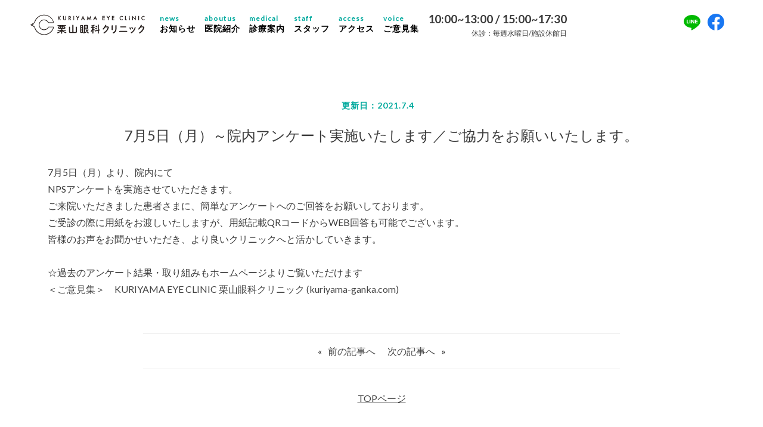

--- FILE ---
content_type: text/html; charset=UTF-8
request_url: https://kuriyama-ganka.com/2021/07/04/7%E6%9C%885%E6%97%A5%EF%BC%88%E6%9C%88%EF%BC%89%EF%BD%9E%E9%99%A2%E5%86%85%E3%82%A2%E3%83%B3%E3%82%B1%E3%83%BC%E3%83%88%E5%AE%9F%E6%96%BD%E3%81%84%E3%81%9F%E3%81%97%E3%81%BE%E3%81%99%EF%BC%8F%E3%81%94/
body_size: 26401
content:


<!Doctype HTML>
<html class="no-js" lang="ja">
<head>
<!-- Global site tag (gtag.js) - Google Analytics -->
<script async src="https://www.googletagmanager.com/gtag/js?id=UA-209848082-1"></script>
<script>
  window.dataLayer = window.dataLayer || [];
  function gtag(){dataLayer.push(arguments);}
  gtag('js', new Date());

  gtag('config', 'UA-209848082-1');
</script>

<meta charset="UTF-8">
<meta http-equiv="X-UA-Compatible" content="IE=edge">

<meta name="viewport" content="width=device-width, initial-scale=1, shrink-to-fit=no">
<link rel="manifest" href="site.webmanifest">
<link rel="canonical" href="#">
<link rel="shortcut icon" href="https://kuriyama-ganka.com/wp-content/themes/kuriyama/images/favicon.ico" type="image/vnd.microsoft.icon">
<link rel="icon" href="https://kuriyama-ganka.com/wp-content/themes/kuriyama/images/favicon.ico" type="image/vnd.microsoft.icon">
<link rel="apple-touch-icon" href="https://kuriyama-ganka.com/wp-content/themes/kuriyama/images/apple-touch-icon.png">

<!-- OpenGraph -->
<meta property="og:title" content="市川ニッケコルトンプラザ 栗山眼科クリニック☆土日祝も診療">
<meta property="og:type" content="website">
<meta property="og:url" content="https://www.kuriyama-ganka.com/">
<meta property="og:site_name" content="市川ニッケコルトンプラザ 栗山眼科クリニック">
<meta property="og:image" content="https://kuriyama-ganka.com/wp-content/themes/kuriyama/images/ogimage.png">
<meta property="og:description" content="本八幡駅近く、ニッケコルトンプラザの栗山眼科クリニック。土日祝日も診療。視能訓練士常駐。お子様の近視進行を防ぐオルソケラトロジー治療が得意。近視進行抑制効果のあるリジュセアミニ、マイオピンの取り扱いあり。駐車場3時間無料">

<!-- google map -->
  <script src="https://maps.googleapis.com/maps/api/js?key=AIzaSyBSVyIsM-_hsaD7WwRhjAR-MRTLM4ArMu8"></script>
  
<!--********** Google Analytics **********-->

	<style>img:is([sizes="auto" i], [sizes^="auto," i]) { contain-intrinsic-size: 3000px 1500px }</style>
	
		<!-- All in One SEO 4.8.5 - aioseo.com -->
		<title>7月5日（月）～院内アンケート実施いたします／ご協力をお願いいたします。 - KURIYAMA EYE CLINIC 栗山眼科クリニック</title>
	<meta name="description" content="7月5日（月）より、院内にて NPSアンケートを実施させていただきます。 ご来院いただきました患者さまに、簡単" />
	<meta name="robots" content="max-image-preview:large" />
	<meta name="author" content="管理人"/>
	<link rel="canonical" href="https://kuriyama-ganka.com/2021/07/04/7%e6%9c%885%e6%97%a5%ef%bc%88%e6%9c%88%ef%bc%89%ef%bd%9e%e9%99%a2%e5%86%85%e3%82%a2%e3%83%b3%e3%82%b1%e3%83%bc%e3%83%88%e5%ae%9f%e6%96%bd%e3%81%84%e3%81%9f%e3%81%97%e3%81%be%e3%81%99%ef%bc%8f%e3%81%94/" />
	<meta name="generator" content="All in One SEO (AIOSEO) 4.8.5" />
		<meta property="og:locale" content="ja_JP" />
		<meta property="og:site_name" content="KURIYAMA EYE CLINIC 栗山眼科クリニック - 本八幡駅近く！ニッケコルトンプラザにある眼科クリニック" />
		<meta property="og:type" content="article" />
		<meta property="og:title" content="7月5日（月）～院内アンケート実施いたします／ご協力をお願いいたします。 - KURIYAMA EYE CLINIC 栗山眼科クリニック" />
		<meta property="og:description" content="7月5日（月）より、院内にて NPSアンケートを実施させていただきます。 ご来院いただきました患者さまに、簡単" />
		<meta property="og:url" content="https://kuriyama-ganka.com/2021/07/04/7%e6%9c%885%e6%97%a5%ef%bc%88%e6%9c%88%ef%bc%89%ef%bd%9e%e9%99%a2%e5%86%85%e3%82%a2%e3%83%b3%e3%82%b1%e3%83%bc%e3%83%88%e5%ae%9f%e6%96%bd%e3%81%84%e3%81%9f%e3%81%97%e3%81%be%e3%81%99%ef%bc%8f%e3%81%94/" />
		<meta property="og:image" content="https://kuriyama-ganka.com/wp-content/uploads/2023/01/logoImg_kuriyama-ganka2023.png" />
		<meta property="og:image:secure_url" content="https://kuriyama-ganka.com/wp-content/uploads/2023/01/logoImg_kuriyama-ganka2023.png" />
		<meta property="og:image:width" content="1201" />
		<meta property="og:image:height" content="1201" />
		<meta property="article:published_time" content="2021-07-04T06:17:09+00:00" />
		<meta property="article:modified_time" content="2021-07-04T06:23:31+00:00" />
		<meta property="article:publisher" content="https://www.facebook.com/Kuriyamaganka" />
		<meta name="twitter:card" content="summary" />
		<meta name="twitter:title" content="7月5日（月）～院内アンケート実施いたします／ご協力をお願いいたします。 - KURIYAMA EYE CLINIC 栗山眼科クリニック" />
		<meta name="twitter:description" content="7月5日（月）より、院内にて NPSアンケートを実施させていただきます。 ご来院いただきました患者さまに、簡単" />
		<meta name="twitter:image" content="https://kuriyama-ganka.com/wp-content/uploads/2023/01/logoImg_kuriyama-ganka2023.png" />
		<script type="application/ld+json" class="aioseo-schema">
			{"@context":"https:\/\/schema.org","@graph":[{"@type":"BlogPosting","@id":"https:\/\/kuriyama-ganka.com\/2021\/07\/04\/7%e6%9c%885%e6%97%a5%ef%bc%88%e6%9c%88%ef%bc%89%ef%bd%9e%e9%99%a2%e5%86%85%e3%82%a2%e3%83%b3%e3%82%b1%e3%83%bc%e3%83%88%e5%ae%9f%e6%96%bd%e3%81%84%e3%81%9f%e3%81%97%e3%81%be%e3%81%99%ef%bc%8f%e3%81%94\/#blogposting","name":"7\u67085\u65e5\uff08\u6708\uff09\uff5e\u9662\u5185\u30a2\u30f3\u30b1\u30fc\u30c8\u5b9f\u65bd\u3044\u305f\u3057\u307e\u3059\uff0f\u3054\u5354\u529b\u3092\u304a\u9858\u3044\u3044\u305f\u3057\u307e\u3059\u3002 - KURIYAMA EYE CLINIC \u6817\u5c71\u773c\u79d1\u30af\u30ea\u30cb\u30c3\u30af","headline":"7\u67085\u65e5\uff08\u6708\uff09\uff5e\u9662\u5185\u30a2\u30f3\u30b1\u30fc\u30c8\u5b9f\u65bd\u3044\u305f\u3057\u307e\u3059\uff0f\u3054\u5354\u529b\u3092\u304a\u9858\u3044\u3044\u305f\u3057\u307e\u3059\u3002","author":{"@id":"https:\/\/kuriyama-ganka.com\/author\/user_001\/#author"},"publisher":{"@id":"https:\/\/kuriyama-ganka.com\/#organization"},"image":{"@type":"ImageObject","url":"https:\/\/kuriyama-ganka.com\/wp-content\/uploads\/2021\/11\/KURIYAMA_logo_BK.png","@id":"https:\/\/kuriyama-ganka.com\/#articleImage","width":600,"height":394},"datePublished":"2021-07-04T15:17:09+09:00","dateModified":"2021-07-04T15:23:31+09:00","inLanguage":"ja","mainEntityOfPage":{"@id":"https:\/\/kuriyama-ganka.com\/2021\/07\/04\/7%e6%9c%885%e6%97%a5%ef%bc%88%e6%9c%88%ef%bc%89%ef%bd%9e%e9%99%a2%e5%86%85%e3%82%a2%e3%83%b3%e3%82%b1%e3%83%bc%e3%83%88%e5%ae%9f%e6%96%bd%e3%81%84%e3%81%9f%e3%81%97%e3%81%be%e3%81%99%ef%bc%8f%e3%81%94\/#webpage"},"isPartOf":{"@id":"https:\/\/kuriyama-ganka.com\/2021\/07\/04\/7%e6%9c%885%e6%97%a5%ef%bc%88%e6%9c%88%ef%bc%89%ef%bd%9e%e9%99%a2%e5%86%85%e3%82%a2%e3%83%b3%e3%82%b1%e3%83%bc%e3%83%88%e5%ae%9f%e6%96%bd%e3%81%84%e3%81%9f%e3%81%97%e3%81%be%e3%81%99%ef%bc%8f%e3%81%94\/#webpage"},"articleSection":"\u672a\u5206\u985e"},{"@type":"BreadcrumbList","@id":"https:\/\/kuriyama-ganka.com\/2021\/07\/04\/7%e6%9c%885%e6%97%a5%ef%bc%88%e6%9c%88%ef%bc%89%ef%bd%9e%e9%99%a2%e5%86%85%e3%82%a2%e3%83%b3%e3%82%b1%e3%83%bc%e3%83%88%e5%ae%9f%e6%96%bd%e3%81%84%e3%81%9f%e3%81%97%e3%81%be%e3%81%99%ef%bc%8f%e3%81%94\/#breadcrumblist","itemListElement":[{"@type":"ListItem","@id":"https:\/\/kuriyama-ganka.com#listItem","position":1,"name":"\u30db\u30fc\u30e0","item":"https:\/\/kuriyama-ganka.com","nextItem":{"@type":"ListItem","@id":"https:\/\/kuriyama-ganka.com\/category\/%e6%9c%aa%e5%88%86%e9%a1%9e\/#listItem","name":"\u672a\u5206\u985e"}},{"@type":"ListItem","@id":"https:\/\/kuriyama-ganka.com\/category\/%e6%9c%aa%e5%88%86%e9%a1%9e\/#listItem","position":2,"name":"\u672a\u5206\u985e","item":"https:\/\/kuriyama-ganka.com\/category\/%e6%9c%aa%e5%88%86%e9%a1%9e\/","nextItem":{"@type":"ListItem","@id":"https:\/\/kuriyama-ganka.com\/2021\/07\/04\/7%e6%9c%885%e6%97%a5%ef%bc%88%e6%9c%88%ef%bc%89%ef%bd%9e%e9%99%a2%e5%86%85%e3%82%a2%e3%83%b3%e3%82%b1%e3%83%bc%e3%83%88%e5%ae%9f%e6%96%bd%e3%81%84%e3%81%9f%e3%81%97%e3%81%be%e3%81%99%ef%bc%8f%e3%81%94\/#listItem","name":"7\u67085\u65e5\uff08\u6708\uff09\uff5e\u9662\u5185\u30a2\u30f3\u30b1\u30fc\u30c8\u5b9f\u65bd\u3044\u305f\u3057\u307e\u3059\uff0f\u3054\u5354\u529b\u3092\u304a\u9858\u3044\u3044\u305f\u3057\u307e\u3059\u3002"},"previousItem":{"@type":"ListItem","@id":"https:\/\/kuriyama-ganka.com#listItem","name":"\u30db\u30fc\u30e0"}},{"@type":"ListItem","@id":"https:\/\/kuriyama-ganka.com\/2021\/07\/04\/7%e6%9c%885%e6%97%a5%ef%bc%88%e6%9c%88%ef%bc%89%ef%bd%9e%e9%99%a2%e5%86%85%e3%82%a2%e3%83%b3%e3%82%b1%e3%83%bc%e3%83%88%e5%ae%9f%e6%96%bd%e3%81%84%e3%81%9f%e3%81%97%e3%81%be%e3%81%99%ef%bc%8f%e3%81%94\/#listItem","position":3,"name":"7\u67085\u65e5\uff08\u6708\uff09\uff5e\u9662\u5185\u30a2\u30f3\u30b1\u30fc\u30c8\u5b9f\u65bd\u3044\u305f\u3057\u307e\u3059\uff0f\u3054\u5354\u529b\u3092\u304a\u9858\u3044\u3044\u305f\u3057\u307e\u3059\u3002","previousItem":{"@type":"ListItem","@id":"https:\/\/kuriyama-ganka.com\/category\/%e6%9c%aa%e5%88%86%e9%a1%9e\/#listItem","name":"\u672a\u5206\u985e"}}]},{"@type":"Organization","@id":"https:\/\/kuriyama-ganka.com\/#organization","name":"KURIYAMA EYE CLINIC \u6817\u5c71\u773c\u79d1\u30af\u30ea\u30cb\u30c3\u30af","description":"\u672c\u516b\u5e61\u99c5\u8fd1\u304f\uff01\u30cb\u30c3\u30b1\u30b3\u30eb\u30c8\u30f3\u30d7\u30e9\u30b6\u306b\u3042\u308b\u773c\u79d1\u30af\u30ea\u30cb\u30c3\u30af","url":"https:\/\/kuriyama-ganka.com\/","telephone":"+81473142112","logo":{"@type":"ImageObject","url":"https:\/\/kuriyama-ganka.com\/wp-content\/uploads\/2021\/11\/KURIYAMA_logo_BK.png","@id":"https:\/\/kuriyama-ganka.com\/2021\/07\/04\/7%e6%9c%885%e6%97%a5%ef%bc%88%e6%9c%88%ef%bc%89%ef%bd%9e%e9%99%a2%e5%86%85%e3%82%a2%e3%83%b3%e3%82%b1%e3%83%bc%e3%83%88%e5%ae%9f%e6%96%bd%e3%81%84%e3%81%9f%e3%81%97%e3%81%be%e3%81%99%ef%bc%8f%e3%81%94\/#organizationLogo","width":600,"height":394},"image":{"@id":"https:\/\/kuriyama-ganka.com\/2021\/07\/04\/7%e6%9c%885%e6%97%a5%ef%bc%88%e6%9c%88%ef%bc%89%ef%bd%9e%e9%99%a2%e5%86%85%e3%82%a2%e3%83%b3%e3%82%b1%e3%83%bc%e3%83%88%e5%ae%9f%e6%96%bd%e3%81%84%e3%81%9f%e3%81%97%e3%81%be%e3%81%99%ef%bc%8f%e3%81%94\/#organizationLogo"},"sameAs":["https:\/\/www.facebook.com\/Kuriyamaganka"]},{"@type":"Person","@id":"https:\/\/kuriyama-ganka.com\/author\/user_001\/#author","url":"https:\/\/kuriyama-ganka.com\/author\/user_001\/","name":"\u7ba1\u7406\u4eba","image":{"@type":"ImageObject","@id":"https:\/\/kuriyama-ganka.com\/2021\/07\/04\/7%e6%9c%885%e6%97%a5%ef%bc%88%e6%9c%88%ef%bc%89%ef%bd%9e%e9%99%a2%e5%86%85%e3%82%a2%e3%83%b3%e3%82%b1%e3%83%bc%e3%83%88%e5%ae%9f%e6%96%bd%e3%81%84%e3%81%9f%e3%81%97%e3%81%be%e3%81%99%ef%bc%8f%e3%81%94\/#authorImage","url":"https:\/\/secure.gravatar.com\/avatar\/fccc595afbdb9c45ad727063fd84eb196b3c09824b725ab49203d870e2f44c66?s=96&d=mm&r=g","width":96,"height":96,"caption":"\u7ba1\u7406\u4eba"}},{"@type":"WebPage","@id":"https:\/\/kuriyama-ganka.com\/2021\/07\/04\/7%e6%9c%885%e6%97%a5%ef%bc%88%e6%9c%88%ef%bc%89%ef%bd%9e%e9%99%a2%e5%86%85%e3%82%a2%e3%83%b3%e3%82%b1%e3%83%bc%e3%83%88%e5%ae%9f%e6%96%bd%e3%81%84%e3%81%9f%e3%81%97%e3%81%be%e3%81%99%ef%bc%8f%e3%81%94\/#webpage","url":"https:\/\/kuriyama-ganka.com\/2021\/07\/04\/7%e6%9c%885%e6%97%a5%ef%bc%88%e6%9c%88%ef%bc%89%ef%bd%9e%e9%99%a2%e5%86%85%e3%82%a2%e3%83%b3%e3%82%b1%e3%83%bc%e3%83%88%e5%ae%9f%e6%96%bd%e3%81%84%e3%81%9f%e3%81%97%e3%81%be%e3%81%99%ef%bc%8f%e3%81%94\/","name":"7\u67085\u65e5\uff08\u6708\uff09\uff5e\u9662\u5185\u30a2\u30f3\u30b1\u30fc\u30c8\u5b9f\u65bd\u3044\u305f\u3057\u307e\u3059\uff0f\u3054\u5354\u529b\u3092\u304a\u9858\u3044\u3044\u305f\u3057\u307e\u3059\u3002 - KURIYAMA EYE CLINIC \u6817\u5c71\u773c\u79d1\u30af\u30ea\u30cb\u30c3\u30af","description":"7\u67085\u65e5\uff08\u6708\uff09\u3088\u308a\u3001\u9662\u5185\u306b\u3066 NPS\u30a2\u30f3\u30b1\u30fc\u30c8\u3092\u5b9f\u65bd\u3055\u305b\u3066\u3044\u305f\u3060\u304d\u307e\u3059\u3002 \u3054\u6765\u9662\u3044\u305f\u3060\u304d\u307e\u3057\u305f\u60a3\u8005\u3055\u307e\u306b\u3001\u7c21\u5358","inLanguage":"ja","isPartOf":{"@id":"https:\/\/kuriyama-ganka.com\/#website"},"breadcrumb":{"@id":"https:\/\/kuriyama-ganka.com\/2021\/07\/04\/7%e6%9c%885%e6%97%a5%ef%bc%88%e6%9c%88%ef%bc%89%ef%bd%9e%e9%99%a2%e5%86%85%e3%82%a2%e3%83%b3%e3%82%b1%e3%83%bc%e3%83%88%e5%ae%9f%e6%96%bd%e3%81%84%e3%81%9f%e3%81%97%e3%81%be%e3%81%99%ef%bc%8f%e3%81%94\/#breadcrumblist"},"author":{"@id":"https:\/\/kuriyama-ganka.com\/author\/user_001\/#author"},"creator":{"@id":"https:\/\/kuriyama-ganka.com\/author\/user_001\/#author"},"datePublished":"2021-07-04T15:17:09+09:00","dateModified":"2021-07-04T15:23:31+09:00"},{"@type":"WebSite","@id":"https:\/\/kuriyama-ganka.com\/#website","url":"https:\/\/kuriyama-ganka.com\/","name":"KURIYAMA EYE CLINIC \u6817\u5c71\u773c\u79d1\u30af\u30ea\u30cb\u30c3\u30af","description":"\u672c\u516b\u5e61\u99c5\u8fd1\u304f\uff01\u30cb\u30c3\u30b1\u30b3\u30eb\u30c8\u30f3\u30d7\u30e9\u30b6\u306b\u3042\u308b\u773c\u79d1\u30af\u30ea\u30cb\u30c3\u30af","inLanguage":"ja","publisher":{"@id":"https:\/\/kuriyama-ganka.com\/#organization"}}]}
		</script>
		<!-- All in One SEO -->

<script type="text/javascript">
/* <![CDATA[ */
window._wpemojiSettings = {"baseUrl":"https:\/\/s.w.org\/images\/core\/emoji\/16.0.1\/72x72\/","ext":".png","svgUrl":"https:\/\/s.w.org\/images\/core\/emoji\/16.0.1\/svg\/","svgExt":".svg","source":{"concatemoji":"https:\/\/kuriyama-ganka.com\/wp-includes\/js\/wp-emoji-release.min.js?ver=6.8.2"}};
/*! This file is auto-generated */
!function(s,n){var o,i,e;function c(e){try{var t={supportTests:e,timestamp:(new Date).valueOf()};sessionStorage.setItem(o,JSON.stringify(t))}catch(e){}}function p(e,t,n){e.clearRect(0,0,e.canvas.width,e.canvas.height),e.fillText(t,0,0);var t=new Uint32Array(e.getImageData(0,0,e.canvas.width,e.canvas.height).data),a=(e.clearRect(0,0,e.canvas.width,e.canvas.height),e.fillText(n,0,0),new Uint32Array(e.getImageData(0,0,e.canvas.width,e.canvas.height).data));return t.every(function(e,t){return e===a[t]})}function u(e,t){e.clearRect(0,0,e.canvas.width,e.canvas.height),e.fillText(t,0,0);for(var n=e.getImageData(16,16,1,1),a=0;a<n.data.length;a++)if(0!==n.data[a])return!1;return!0}function f(e,t,n,a){switch(t){case"flag":return n(e,"\ud83c\udff3\ufe0f\u200d\u26a7\ufe0f","\ud83c\udff3\ufe0f\u200b\u26a7\ufe0f")?!1:!n(e,"\ud83c\udde8\ud83c\uddf6","\ud83c\udde8\u200b\ud83c\uddf6")&&!n(e,"\ud83c\udff4\udb40\udc67\udb40\udc62\udb40\udc65\udb40\udc6e\udb40\udc67\udb40\udc7f","\ud83c\udff4\u200b\udb40\udc67\u200b\udb40\udc62\u200b\udb40\udc65\u200b\udb40\udc6e\u200b\udb40\udc67\u200b\udb40\udc7f");case"emoji":return!a(e,"\ud83e\udedf")}return!1}function g(e,t,n,a){var r="undefined"!=typeof WorkerGlobalScope&&self instanceof WorkerGlobalScope?new OffscreenCanvas(300,150):s.createElement("canvas"),o=r.getContext("2d",{willReadFrequently:!0}),i=(o.textBaseline="top",o.font="600 32px Arial",{});return e.forEach(function(e){i[e]=t(o,e,n,a)}),i}function t(e){var t=s.createElement("script");t.src=e,t.defer=!0,s.head.appendChild(t)}"undefined"!=typeof Promise&&(o="wpEmojiSettingsSupports",i=["flag","emoji"],n.supports={everything:!0,everythingExceptFlag:!0},e=new Promise(function(e){s.addEventListener("DOMContentLoaded",e,{once:!0})}),new Promise(function(t){var n=function(){try{var e=JSON.parse(sessionStorage.getItem(o));if("object"==typeof e&&"number"==typeof e.timestamp&&(new Date).valueOf()<e.timestamp+604800&&"object"==typeof e.supportTests)return e.supportTests}catch(e){}return null}();if(!n){if("undefined"!=typeof Worker&&"undefined"!=typeof OffscreenCanvas&&"undefined"!=typeof URL&&URL.createObjectURL&&"undefined"!=typeof Blob)try{var e="postMessage("+g.toString()+"("+[JSON.stringify(i),f.toString(),p.toString(),u.toString()].join(",")+"));",a=new Blob([e],{type:"text/javascript"}),r=new Worker(URL.createObjectURL(a),{name:"wpTestEmojiSupports"});return void(r.onmessage=function(e){c(n=e.data),r.terminate(),t(n)})}catch(e){}c(n=g(i,f,p,u))}t(n)}).then(function(e){for(var t in e)n.supports[t]=e[t],n.supports.everything=n.supports.everything&&n.supports[t],"flag"!==t&&(n.supports.everythingExceptFlag=n.supports.everythingExceptFlag&&n.supports[t]);n.supports.everythingExceptFlag=n.supports.everythingExceptFlag&&!n.supports.flag,n.DOMReady=!1,n.readyCallback=function(){n.DOMReady=!0}}).then(function(){return e}).then(function(){var e;n.supports.everything||(n.readyCallback(),(e=n.source||{}).concatemoji?t(e.concatemoji):e.wpemoji&&e.twemoji&&(t(e.twemoji),t(e.wpemoji)))}))}((window,document),window._wpemojiSettings);
/* ]]> */
</script>
<style id='wp-emoji-styles-inline-css' type='text/css'>

	img.wp-smiley, img.emoji {
		display: inline !important;
		border: none !important;
		box-shadow: none !important;
		height: 1em !important;
		width: 1em !important;
		margin: 0 0.07em !important;
		vertical-align: -0.1em !important;
		background: none !important;
		padding: 0 !important;
	}
</style>
<link rel='stylesheet' id='wp-block-library-css' href='https://kuriyama-ganka.com/wp-includes/css/dist/block-library/style.min.css?ver=6.8.2' type='text/css' media='all' />
<style id='classic-theme-styles-inline-css' type='text/css'>
/*! This file is auto-generated */
.wp-block-button__link{color:#fff;background-color:#32373c;border-radius:9999px;box-shadow:none;text-decoration:none;padding:calc(.667em + 2px) calc(1.333em + 2px);font-size:1.125em}.wp-block-file__button{background:#32373c;color:#fff;text-decoration:none}
</style>
<style id='pdfemb-pdf-embedder-viewer-style-inline-css' type='text/css'>
.wp-block-pdfemb-pdf-embedder-viewer{max-width:none}

</style>
<style id='global-styles-inline-css' type='text/css'>
:root{--wp--preset--aspect-ratio--square: 1;--wp--preset--aspect-ratio--4-3: 4/3;--wp--preset--aspect-ratio--3-4: 3/4;--wp--preset--aspect-ratio--3-2: 3/2;--wp--preset--aspect-ratio--2-3: 2/3;--wp--preset--aspect-ratio--16-9: 16/9;--wp--preset--aspect-ratio--9-16: 9/16;--wp--preset--color--black: #000000;--wp--preset--color--cyan-bluish-gray: #abb8c3;--wp--preset--color--white: #ffffff;--wp--preset--color--pale-pink: #f78da7;--wp--preset--color--vivid-red: #cf2e2e;--wp--preset--color--luminous-vivid-orange: #ff6900;--wp--preset--color--luminous-vivid-amber: #fcb900;--wp--preset--color--light-green-cyan: #7bdcb5;--wp--preset--color--vivid-green-cyan: #00d084;--wp--preset--color--pale-cyan-blue: #8ed1fc;--wp--preset--color--vivid-cyan-blue: #0693e3;--wp--preset--color--vivid-purple: #9b51e0;--wp--preset--gradient--vivid-cyan-blue-to-vivid-purple: linear-gradient(135deg,rgba(6,147,227,1) 0%,rgb(155,81,224) 100%);--wp--preset--gradient--light-green-cyan-to-vivid-green-cyan: linear-gradient(135deg,rgb(122,220,180) 0%,rgb(0,208,130) 100%);--wp--preset--gradient--luminous-vivid-amber-to-luminous-vivid-orange: linear-gradient(135deg,rgba(252,185,0,1) 0%,rgba(255,105,0,1) 100%);--wp--preset--gradient--luminous-vivid-orange-to-vivid-red: linear-gradient(135deg,rgba(255,105,0,1) 0%,rgb(207,46,46) 100%);--wp--preset--gradient--very-light-gray-to-cyan-bluish-gray: linear-gradient(135deg,rgb(238,238,238) 0%,rgb(169,184,195) 100%);--wp--preset--gradient--cool-to-warm-spectrum: linear-gradient(135deg,rgb(74,234,220) 0%,rgb(151,120,209) 20%,rgb(207,42,186) 40%,rgb(238,44,130) 60%,rgb(251,105,98) 80%,rgb(254,248,76) 100%);--wp--preset--gradient--blush-light-purple: linear-gradient(135deg,rgb(255,206,236) 0%,rgb(152,150,240) 100%);--wp--preset--gradient--blush-bordeaux: linear-gradient(135deg,rgb(254,205,165) 0%,rgb(254,45,45) 50%,rgb(107,0,62) 100%);--wp--preset--gradient--luminous-dusk: linear-gradient(135deg,rgb(255,203,112) 0%,rgb(199,81,192) 50%,rgb(65,88,208) 100%);--wp--preset--gradient--pale-ocean: linear-gradient(135deg,rgb(255,245,203) 0%,rgb(182,227,212) 50%,rgb(51,167,181) 100%);--wp--preset--gradient--electric-grass: linear-gradient(135deg,rgb(202,248,128) 0%,rgb(113,206,126) 100%);--wp--preset--gradient--midnight: linear-gradient(135deg,rgb(2,3,129) 0%,rgb(40,116,252) 100%);--wp--preset--font-size--small: 13px;--wp--preset--font-size--medium: 20px;--wp--preset--font-size--large: 36px;--wp--preset--font-size--x-large: 42px;--wp--preset--spacing--20: 0.44rem;--wp--preset--spacing--30: 0.67rem;--wp--preset--spacing--40: 1rem;--wp--preset--spacing--50: 1.5rem;--wp--preset--spacing--60: 2.25rem;--wp--preset--spacing--70: 3.38rem;--wp--preset--spacing--80: 5.06rem;--wp--preset--shadow--natural: 6px 6px 9px rgba(0, 0, 0, 0.2);--wp--preset--shadow--deep: 12px 12px 50px rgba(0, 0, 0, 0.4);--wp--preset--shadow--sharp: 6px 6px 0px rgba(0, 0, 0, 0.2);--wp--preset--shadow--outlined: 6px 6px 0px -3px rgba(255, 255, 255, 1), 6px 6px rgba(0, 0, 0, 1);--wp--preset--shadow--crisp: 6px 6px 0px rgba(0, 0, 0, 1);}:where(.is-layout-flex){gap: 0.5em;}:where(.is-layout-grid){gap: 0.5em;}body .is-layout-flex{display: flex;}.is-layout-flex{flex-wrap: wrap;align-items: center;}.is-layout-flex > :is(*, div){margin: 0;}body .is-layout-grid{display: grid;}.is-layout-grid > :is(*, div){margin: 0;}:where(.wp-block-columns.is-layout-flex){gap: 2em;}:where(.wp-block-columns.is-layout-grid){gap: 2em;}:where(.wp-block-post-template.is-layout-flex){gap: 1.25em;}:where(.wp-block-post-template.is-layout-grid){gap: 1.25em;}.has-black-color{color: var(--wp--preset--color--black) !important;}.has-cyan-bluish-gray-color{color: var(--wp--preset--color--cyan-bluish-gray) !important;}.has-white-color{color: var(--wp--preset--color--white) !important;}.has-pale-pink-color{color: var(--wp--preset--color--pale-pink) !important;}.has-vivid-red-color{color: var(--wp--preset--color--vivid-red) !important;}.has-luminous-vivid-orange-color{color: var(--wp--preset--color--luminous-vivid-orange) !important;}.has-luminous-vivid-amber-color{color: var(--wp--preset--color--luminous-vivid-amber) !important;}.has-light-green-cyan-color{color: var(--wp--preset--color--light-green-cyan) !important;}.has-vivid-green-cyan-color{color: var(--wp--preset--color--vivid-green-cyan) !important;}.has-pale-cyan-blue-color{color: var(--wp--preset--color--pale-cyan-blue) !important;}.has-vivid-cyan-blue-color{color: var(--wp--preset--color--vivid-cyan-blue) !important;}.has-vivid-purple-color{color: var(--wp--preset--color--vivid-purple) !important;}.has-black-background-color{background-color: var(--wp--preset--color--black) !important;}.has-cyan-bluish-gray-background-color{background-color: var(--wp--preset--color--cyan-bluish-gray) !important;}.has-white-background-color{background-color: var(--wp--preset--color--white) !important;}.has-pale-pink-background-color{background-color: var(--wp--preset--color--pale-pink) !important;}.has-vivid-red-background-color{background-color: var(--wp--preset--color--vivid-red) !important;}.has-luminous-vivid-orange-background-color{background-color: var(--wp--preset--color--luminous-vivid-orange) !important;}.has-luminous-vivid-amber-background-color{background-color: var(--wp--preset--color--luminous-vivid-amber) !important;}.has-light-green-cyan-background-color{background-color: var(--wp--preset--color--light-green-cyan) !important;}.has-vivid-green-cyan-background-color{background-color: var(--wp--preset--color--vivid-green-cyan) !important;}.has-pale-cyan-blue-background-color{background-color: var(--wp--preset--color--pale-cyan-blue) !important;}.has-vivid-cyan-blue-background-color{background-color: var(--wp--preset--color--vivid-cyan-blue) !important;}.has-vivid-purple-background-color{background-color: var(--wp--preset--color--vivid-purple) !important;}.has-black-border-color{border-color: var(--wp--preset--color--black) !important;}.has-cyan-bluish-gray-border-color{border-color: var(--wp--preset--color--cyan-bluish-gray) !important;}.has-white-border-color{border-color: var(--wp--preset--color--white) !important;}.has-pale-pink-border-color{border-color: var(--wp--preset--color--pale-pink) !important;}.has-vivid-red-border-color{border-color: var(--wp--preset--color--vivid-red) !important;}.has-luminous-vivid-orange-border-color{border-color: var(--wp--preset--color--luminous-vivid-orange) !important;}.has-luminous-vivid-amber-border-color{border-color: var(--wp--preset--color--luminous-vivid-amber) !important;}.has-light-green-cyan-border-color{border-color: var(--wp--preset--color--light-green-cyan) !important;}.has-vivid-green-cyan-border-color{border-color: var(--wp--preset--color--vivid-green-cyan) !important;}.has-pale-cyan-blue-border-color{border-color: var(--wp--preset--color--pale-cyan-blue) !important;}.has-vivid-cyan-blue-border-color{border-color: var(--wp--preset--color--vivid-cyan-blue) !important;}.has-vivid-purple-border-color{border-color: var(--wp--preset--color--vivid-purple) !important;}.has-vivid-cyan-blue-to-vivid-purple-gradient-background{background: var(--wp--preset--gradient--vivid-cyan-blue-to-vivid-purple) !important;}.has-light-green-cyan-to-vivid-green-cyan-gradient-background{background: var(--wp--preset--gradient--light-green-cyan-to-vivid-green-cyan) !important;}.has-luminous-vivid-amber-to-luminous-vivid-orange-gradient-background{background: var(--wp--preset--gradient--luminous-vivid-amber-to-luminous-vivid-orange) !important;}.has-luminous-vivid-orange-to-vivid-red-gradient-background{background: var(--wp--preset--gradient--luminous-vivid-orange-to-vivid-red) !important;}.has-very-light-gray-to-cyan-bluish-gray-gradient-background{background: var(--wp--preset--gradient--very-light-gray-to-cyan-bluish-gray) !important;}.has-cool-to-warm-spectrum-gradient-background{background: var(--wp--preset--gradient--cool-to-warm-spectrum) !important;}.has-blush-light-purple-gradient-background{background: var(--wp--preset--gradient--blush-light-purple) !important;}.has-blush-bordeaux-gradient-background{background: var(--wp--preset--gradient--blush-bordeaux) !important;}.has-luminous-dusk-gradient-background{background: var(--wp--preset--gradient--luminous-dusk) !important;}.has-pale-ocean-gradient-background{background: var(--wp--preset--gradient--pale-ocean) !important;}.has-electric-grass-gradient-background{background: var(--wp--preset--gradient--electric-grass) !important;}.has-midnight-gradient-background{background: var(--wp--preset--gradient--midnight) !important;}.has-small-font-size{font-size: var(--wp--preset--font-size--small) !important;}.has-medium-font-size{font-size: var(--wp--preset--font-size--medium) !important;}.has-large-font-size{font-size: var(--wp--preset--font-size--large) !important;}.has-x-large-font-size{font-size: var(--wp--preset--font-size--x-large) !important;}
:where(.wp-block-post-template.is-layout-flex){gap: 1.25em;}:where(.wp-block-post-template.is-layout-grid){gap: 1.25em;}
:where(.wp-block-columns.is-layout-flex){gap: 2em;}:where(.wp-block-columns.is-layout-grid){gap: 2em;}
:root :where(.wp-block-pullquote){font-size: 1.5em;line-height: 1.6;}
</style>
<link rel='stylesheet' id='kuriyama-lib-css' href='https://kuriyama-ganka.com/wp-content/themes/kuriyama/css/lib.css?ver=6.8.2' type='text/css' media='all' />
<link rel='stylesheet' id='style-css' href='https://kuriyama-ganka.com/wp-content/themes/kuriyama/style.css?ver=6.8.2' type='text/css' media='all' />
<script type="text/javascript" src="https://kuriyama-ganka.com/wp-includes/js/jquery/jquery.min.js?ver=3.7.1" id="jquery-core-js"></script>
<script type="text/javascript" src="https://kuriyama-ganka.com/wp-includes/js/jquery/jquery-migrate.min.js?ver=3.4.1" id="jquery-migrate-js"></script>
<script type="text/javascript" src="https://kuriyama-ganka.com/wp-content/themes/kuriyama/js/modernizr-custom.js?ver=6.8.2" id="kuriyama-modernizr-js"></script>
<script type="text/javascript" src="https://kuriyama-ganka.com/wp-content/themes/kuriyama/js/lib.js?ver=6.8.2" id="kuriyama-lib-js"></script>
<script type="text/javascript" src="https://kuriyama-ganka.com/wp-content/themes/kuriyama/js/lottie.min.js?ver=6.8.2" id="kuriyama-lottie-js"></script>
		<style type="text/css" id="wp-custom-css">
			/*ryjusea_q&q*/
#ryjusea li {
    line-height: 2.0;
}
#ryjusea dt,dd {
    line-height: 1.5;
}
.cp_qa01 dt {
  position: relative;
  margin: 0 0 1.5em 30px;
}
.cp_qa01 dd {
  position: relative;
  margin: 0 0 2em 0;
  padding: 0 0 10px 60px;
  border-bottom: 1px dotted #0097a7;
}
.cp_qa01 dt::before,
.cp_qa01 dd::before {
  position: absolute;
  margin: 0 0.5em 0 -30px;
  color: #ffffff;
  font-weight: bold;
  display: flex;
  justify-content: center;
  align-items: center;
  width: 24px;
  height: 24px;å
  clip-path: circle(50% at 50% 50%);
}
.cp_qa01 dt::before {
  content: '？';
  background: #f53354;
}
.cp_qa01 dd::before {
  content: '！';
  background: #0097a7;
}
.cp_qa01 dt::after,
.cp_qa01 dd::after {
  position: absolute;
  top: 7px;
  width: 10px;
  height: 10px;
  content: '';
  clip-path: polygon(100% 53%, 0 0, 0 100%);
}
.cp_qa01 dt::after {
  left: -10px;
  background: #f53354;
}
.cp_qa01 dd::after {
  left: 50px;
  background: #0097a7;
}		</style>
		</head>
<body class="wp-singular post-template-default single single-post postid-853 single-format-standard wp-theme-kuriyama">

<!--loading-->
<div id="preloader">
	<div id="lottie"></div>
</div>

<header id="header-common" class="header-common">
<div class="header-common-wrap">
	<div class="header-logo-wrap">
		<a href="https://kuriyama-ganka.com/"><img class="header-logo" src="https://kuriyama-ganka.com/wp-content/themes/kuriyama/images/logo_header.svg" alt="menu"></a>
	</div>
	<div class="menu-trigger-wrap pc-none">
		<a class="menu-trigger" href="">
			<span></span><span></span></a>
	</div>
	<div class="menu-sp-cal pc-none">
		<a class="menu-sp-cal-a" href="https://kuriyama-ganka.com/schedule/"><img src="https://kuriyama-ganka.com/wp-content/themes/kuriyama/images/icon_cal_sp.svg" alt="menu"></a>
	</div>
	<div id="gnav" class="gnav sp-none">
		<ul class="gnav-ul">
			<li class="nav-news"><a href="https://kuriyama-ganka.com/news/"><span>news</span><br>お知らせ</a></li>
			<li class="nav-about"><a href="https://kuriyama-ganka.com/about/"><span>aboutus</span><br>医院紹介</a></li>
			<li class="nav-medical"><a href="https://kuriyama-ganka.com/medical/"><span>medical</span><br>診療案内</a></li>
			<li class="nav-staff"><a href="https://kuriyama-ganka.com/staff/"><span>staff</span><br>スタッフ</a></li>
			<li class="nav-access"><a href="https://kuriyama-ganka.com/access/"><span>access</span><br>アクセス</a></li>
<!-- 			<li class="nav-recruit"><a href="https://kuriyama-ganka.com/recruit/"><span>recruit</span><br>採用情報</a></li> -->
			<li class="nav-voice"><a href="https://kuriyama-ganka.com/voice/"><span>voice</span><br>ご意見集</a></li>
			<li class="nav-tel">10:00~13:00 / 15:00~17:30<br><span>休診：毎週水曜日/施設休館日</span></li>
			<li class="nav-sns">
			<a target="_blank" href="https://lin.ee/tQ48Dib"><img src="https://kuriyama-ganka.com/wp-content/themes/kuriyama/images/line.svg" alt=""></a>
			<a target="_blank" href="https://www.facebook.com/Kuriyamaganka/"><img src="https://kuriyama-ganka.com/wp-content/themes/kuriyama/images/fb.svg" alt=""></a>
			</li>
		</ul>
		
	</div>
	
	<div id="gnav-sp-wrap" class="pc-none">
		<div class="gnav-sp">
			<ul class="gnav-sp-con">
				<li class="nav-sp-news"><a href="https://kuriyama-ganka.com/news/"><span>news</span><br>お知らせ</a></li>
				<li class="nav-sp-about"><a href="https://kuriyama-ganka.com/about/"><span>aboutus</span><br>医院紹介</a></li>
				<li class="nav-sp-medical"><a href="https://kuriyama-ganka.com/medical/"><span>medical</span><br>診療案内</a></li>
				<li class="nav-sp-staff"><a href="https://kuriyama-ganka.com/staff/"><span>staff</span><br>スタッフ</a></li>
				<li class="nav-sp-access"><a href="https://kuriyama-ganka.com/access/"><span>access</span><br>アクセス</a></li>
				<!-- <li class="nav-recruit"><a href="https://kuriyama-ganka.com/recruit/"><span>recruit</span><br>採用情報</a></li>-->
				<li class="nav-voice"><a href="https://kuriyama-ganka.com/voice/"><span>voice</span><br>ご意見集</a></li>
				<li class="nav-sp-tel">10:30~13:00 / 15:00~17:30<br><span>休診：毎週水曜日/施設休館日</span></li>
				<li class="nav-sns">
				<a target="_blank" href="https://lin.ee/tQ48Dib"><img src="https://kuriyama-ganka.com/wp-content/themes/kuriyama/images/line.svg" alt=""></a>
				<a target="_blank" href="https://www.facebook.com/Kuriyamaganka/"><img src="https://kuriyama-ganka.com/wp-content/themes/kuriyama/images/fb_sp.svg" alt=""></a>
				</li>
			</ul>
			<div class="nav-sp-cal">
		<a href="https://kuriyama-ganka.com/schedule/">
			<img class="hero-cal-img" src="https://kuriyama-ganka.com/wp-content/themes/kuriyama/images/icon_cal05SP.svg" alt="news">
			</a>
		</div>
		</div>
		</div>
</div>
</header>

<script>
    var animationData = {"v":"5.2.1","fr":30,"ip":0,"op":45,"w":200,"h":200,"nm":"コンポ 2","ddd":0,"assets":[{"id":"comp_0","layers":[{"ddd":0,"ind":1,"ty":4,"nm":"9アウトライン","sr":1,"ks":{"o":{"a":0,"k":100,"ix":11},"r":{"a":0,"k":0,"ix":10},"p":{"a":0,"k":[50,50,0],"ix":2},"a":{"a":0,"k":[50,50,0],"ix":1},"s":{"a":0,"k":[100,100,100],"ix":6}},"ao":0,"shapes":[{"ty":"gr","it":[{"ind":0,"ty":"sh","ix":1,"ks":{"a":0,"k":{"i":[[-0.116,0.139],[-0.021,0.24],[-0.072,0.355],[0.216,0.263],[0.087,-0.048],[0.049,-0.292],[0.093,-0.326],[-0.087,-0.25]],"o":[[0.159,-0.189],[0.035,-0.361],[0.058,-0.282],[-0.058,-0.073],[-0.306,0.171],[-0.056,0.334],[-0.069,0.244],[0.054,0.155]],"v":[[-0.111,1.471],[0.081,0.842],[0.258,-0.223],[0.37,-1.508],[0.141,-1.562],[-0.224,-0.34],[-0.422,0.652],[-0.499,1.382]],"c":true},"ix":2},"nm":"パス 1","mn":"ADBE Vector Shape - Group","hd":false},{"ty":"fl","c":{"a":0,"k":[0.016000001571,0,0,1],"ix":4},"o":{"a":0,"k":100,"ix":5},"r":1,"nm":"塗り 1","mn":"ADBE Vector Graphic - Fill","hd":false},{"ty":"tr","p":{"a":0,"k":[73.966,46.878],"ix":2},"a":{"a":0,"k":[0,0],"ix":1},"s":{"a":0,"k":[100,100],"ix":3},"r":{"a":0,"k":0,"ix":6},"o":{"a":0,"k":100,"ix":7},"sk":{"a":0,"k":0,"ix":4},"sa":{"a":0,"k":0,"ix":5},"nm":"トランスフォーム"}],"nm":"グループ 1","np":2,"cix":2,"ix":1,"mn":"ADBE Vector Group","hd":false},{"ty":"gr","it":[{"ind":0,"ty":"sh","ix":1,"ks":{"a":0,"k":{"i":[[-0.601,0.018],[0.6,-0.018]],"o":[[0.599,-0.018],[-0.599,0.018]],"v":[[0.014,0.465],[-0.014,-0.465]],"c":true},"ix":2},"nm":"パス 1","mn":"ADBE Vector Shape - Group","hd":false},{"ty":"fl","c":{"a":0,"k":[0.016000001571,0,0,1],"ix":4},"o":{"a":0,"k":100,"ix":5},"r":1,"nm":"塗り 1","mn":"ADBE Vector Graphic - Fill","hd":false},{"ty":"tr","p":{"a":0,"k":[76.149,46.917],"ix":2},"a":{"a":0,"k":[0,0],"ix":1},"s":{"a":0,"k":[100,100],"ix":3},"r":{"a":0,"k":0,"ix":6},"o":{"a":0,"k":100,"ix":7},"sk":{"a":0,"k":0,"ix":4},"sa":{"a":0,"k":0,"ix":5},"nm":"トランスフォーム"}],"nm":"グループ 2","np":2,"cix":2,"ix":2,"mn":"ADBE Vector Group","hd":false},{"ty":"gr","it":[{"ind":0,"ty":"sh","ix":1,"ks":{"a":0,"k":{"i":[[-0.348,-0.53],[-6.174,-0.005],[-0.043,0.194],[-0.421,2.147],[0.336,0.035],[2.763,0.916],[-1.208,3.468],[-4.963,-0.973],[-0.063,0.335],[-0.4,2.129],[0.255,0.11],[4.978,-3.11],[1.329,-2.313],[0.141,-0.377],[-0.263,0.205],[0.26,-0.107],[1.143,-0.336],[-0.474,-0.252],[-0.956,-0.594],[-0.292,-0.246],[0.15,-0.307],[0.005,-0.215],[-1.663,-2.563],[0.42,0.642],[0.097,1.983],[0.256,0.825],[0.469,0.293],[1.099,0.586],[0.038,-0.384],[-0.782,1.432],[-1.841,1.63],[-4.008,-0.494],[-2.047,-0.876],[0.101,0.228],[0.397,-2.13],[-0.245,0.149],[2.844,0.216],[0.998,-3.473],[-2.929,-1.79],[-3.442,-0.307],[0.203,0.248],[0.199,-1.261],[-0.009,-0.681],[0.04,-0.168],[0.76,0.204],[1.441,0.279],[1.164,0.363],[1.832,2.501]],"o":[[3.609,5.497],[0.2,0],[0.472,-2.135],[0.057,-0.286],[-2.872,-0.303],[-3.734,-1.237],[2.263,-6.496],[0.309,0.061],[0.397,-2.13],[0.047,-0.248],[-5.194,-2.244],[-2.275,1.422],[-0.2,0.347],[-0.07,0.187],[0.218,-0.17],[-1.101,0.451],[-0.516,0.152],[0.992,0.529],[0.321,0.198],[-0.244,-0.206],[-0.096,0.199],[-0.057,3.038],[0.415,0.64],[-1.062,-1.619],[-0.044,-0.875],[-0.166,-0.538],[-1.057,-0.66],[-0.039,0.384],[1.469,-0.442],[1.125,-2.063],[3.184,-2.819],[2.197,0.27],[-0.1,-0.228],[-0.394,2.131],[0.245,-0.149],[-2.796,-0.549],[-3.676,-0.28],[-0.869,3.024],[3.074,1.879],[-0.201,-0.248],[-0.225,1.256],[-0.105,0.669],[0.002,0.169],[0.172,-0.728],[-1.379,-0.372],[-1.197,-0.232],[-2.916,-0.91],[-0.365,-0.498]],"v":[[-8.012,8.395],[8.65,15.068],[9.09,14.714],[10.435,8.296],[9.993,7.568],[1.286,6.473],[-1.917,-1.687],[12.642,-4.371],[13.378,-4.817],[14.575,-11.206],[14.271,-11.891],[-3.639,-11.958],[-9.033,-6.138],[-9.607,-5.046],[-9.698,-4.713],[-10.717,-4.474],[-14.033,-3.402],[-14.148,-2.25],[-11.243,-0.53],[-10.239,0.099],[-10.532,-0.165],[-10.551,0.651],[-8.104,8.452],[-7.097,7.822],[-9.329,2.5],[-9.269,-0.445],[-10.331,-1.441],[-13.546,-3.353],[-13.661,-2.201],[-8.625,-4.366],[-4.931,-10.019],[7.146,-12.418],[13.684,-10.813],[13.382,-11.497],[12.195,-5.106],[12.93,-5.553],[4.411,-7.15],[-3.051,-1.716],[-0.773,6.956],[9.868,8.756],[9.262,8.011],[8.605,11.783],[8.277,13.908],[8.189,14.468],[7.99,14.162],[3.512,13.667],[-0.021,12.744],[-7.189,7.879]],"c":true},"ix":2},"nm":"パス 1","mn":"ADBE Vector Shape - Group","hd":false},{"ty":"fl","c":{"a":0,"k":[0.016000001571,0,0,1],"ix":4},"o":{"a":0,"k":100,"ix":5},"r":1,"nm":"塗り 1","mn":"ADBE Vector Graphic - Fill","hd":false},{"ty":"tr","p":{"a":0,"k":[84.53,49.586],"ix":2},"a":{"a":0,"k":[0,0],"ix":1},"s":{"a":0,"k":[100,100],"ix":3},"r":{"a":0,"k":0,"ix":6},"o":{"a":0,"k":100,"ix":7},"sk":{"a":0,"k":0,"ix":4},"sa":{"a":0,"k":0,"ix":5},"nm":"トランスフォーム"}],"nm":"グループ 3","np":2,"cix":2,"ix":3,"mn":"ADBE Vector Group","hd":false},{"ty":"gr","it":[{"ind":0,"ty":"sh","ix":1,"ks":{"a":0,"k":{"i":[[0.142,-0.169],[0.027,-0.283],[0.09,-0.442],[-0.277,-0.334],[-0.071,0.04],[-0.059,0.349],[-0.109,0.385],[0.102,0.293]],"o":[[-0.188,0.224],[-0.044,0.449],[-0.074,0.367],[0.057,0.068],[0.367,-0.203],[0.065,-0.395],[0.081,-0.286],[-0.061,-0.177]],"v":[[0.132,-1.734],[-0.101,-0.993],[-0.32,0.329],[-0.413,1.831],[-0.174,1.863],[0.26,0.424],[0.492,-0.749],[0.588,-1.613]],"c":true},"ix":2},"nm":"パス 1","mn":"ADBE Vector Shape - Group","hd":false},{"ty":"fl","c":{"a":0,"k":[0.016000001571,0,0,1],"ix":4},"o":{"a":0,"k":100,"ix":5},"r":1,"nm":"塗り 1","mn":"ADBE Vector Graphic - Fill","hd":false},{"ty":"tr","p":{"a":0,"k":[5.464,30.417],"ix":2},"a":{"a":0,"k":[0,0],"ix":1},"s":{"a":0,"k":[100,100],"ix":3},"r":{"a":0,"k":0,"ix":6},"o":{"a":0,"k":100,"ix":7},"sk":{"a":0,"k":0,"ix":4},"sa":{"a":0,"k":0,"ix":5},"nm":"トランスフォーム"}],"nm":"グループ 4","np":2,"cix":2,"ix":4,"mn":"ADBE Vector Group","hd":false},{"ty":"gr","it":[{"ind":0,"ty":"sh","ix":1,"ks":{"a":0,"k":{"i":[[-0.31,0],[0.013,0.298],[0.309,0],[-0.012,-0.298]],"o":[[0.288,0],[-0.013,-0.299],[-0.288,0],[0.014,0.299]],"v":[[0,0.551],[0.551,0.001],[0,-0.551],[-0.552,0.001]],"c":true},"ix":2},"nm":"パス 1","mn":"ADBE Vector Shape - Group","hd":false},{"ty":"fl","c":{"a":0,"k":[0.016000001571,0,0,1],"ix":4},"o":{"a":0,"k":100,"ix":5},"r":1,"nm":"塗り 1","mn":"ADBE Vector Graphic - Fill","hd":false},{"ty":"tr","p":{"a":0,"k":[8.121,30.501],"ix":2},"a":{"a":0,"k":[0,0],"ix":1},"s":{"a":0,"k":[100,100],"ix":3},"r":{"a":0,"k":0,"ix":6},"o":{"a":0,"k":100,"ix":7},"sk":{"a":0,"k":0,"ix":4},"sa":{"a":0,"k":0,"ix":5},"nm":"トランスフォーム"}],"nm":"グループ 5","np":2,"cix":2,"ix":5,"mn":"ADBE Vector Group","hd":false},{"ty":"gr","it":[{"ind":0,"ty":"sh","ix":1,"ks":{"a":0,"k":{"i":[[-0.589,-0.067],[-2.43,1.017],[-1.397,1.257],[0.93,1.216],[0.838,0.81],[0.563,-0.138],[0.53,-0.345],[1.563,-0.187],[1.953,1.531],[-1.272,2.706],[-3.178,0.038],[-1.401,-1.491],[-1.372,0.328],[-0.36,0.417],[-0.546,0.919],[0.815,1.007],[4.35,0.424],[3.231,-2.46],[0.809,-1.999],[0.307,-0.446],[0.515,-0.212],[1.094,-0.367],[-0.411,-0.213],[-0.976,-0.53],[-0.394,-0.089],[0.034,-0.462],[-0.722,-2.013],[-5.432,-0.831],[0.658,0.1],[0.984,6.397],[0.068,1.224],[0.234,0.355],[0.409,0.222],[0.985,0.511],[0.041,-0.31],[-1.446,0.751],[-0.251,0.767],[-0.63,0.984],[-3.69,0.756],[-3.606,-3.538],[-0.095,-0.848],[0.65,-0.752],[0.286,-0.069],[0.267,0.293],[0.78,0.639],[-10.651,-4.004],[-2.347,0.534],[-0.909,0.556],[-0.899,-0.45],[-0.308,-0.369],[1.039,-1.092],[0.895,-0.471],[3.352,0.376]],"o":[[2.627,0.303],[1.709,-0.716],[1.11,-1],[-0.715,-0.935],[-0.387,-0.374],[-0.641,0.158],[-1.308,0.853],[-2.379,0.285],[-2.585,-2.027],[1.282,-2.732],[2.084,-0.024],[0.745,0.794],[0.583,-0.139],[0.693,-0.803],[0.702,-1.182],[-2.712,-3.346],[-4.045,-0.394],[-1.713,1.304],[-0.206,0.509],[-0.311,0.451],[-1.067,0.44],[-0.391,0.131],[0.985,0.512],[0.349,0.191],[0.306,0.069],[-0.159,2.138],[1.968,5.49],[0.653,0.1],[-5.88,-0.896],[-0.186,-1.213],[-0.022,-0.391],[-0.271,-0.412],[-0.975,-0.53],[-0.041,0.311],[1.54,-0.517],[0.74,-0.383],[0.36,-1.101],[2.09,-3.266],[5.037,-1.031],[0.589,0.578],[0.124,1.117],[-0.169,0.194],[-0.507,0.124],[-0.677,-0.742],[-9.563,-7.841],[2.26,0.85],[1.037,-0.236],[0.783,-0.479],[0.436,0.219],[0.727,0.869],[-0.709,0.745],[-2.939,1.541],[-0.596,-0.067]],"v":[[1.444,15.573],[9.032,14.374],[14.197,11.502],[14.756,8.309],[12.423,5.409],[11.18,4.886],[9.315,6.222],[5.201,7.804],[-2.004,6.3],[-3.091,-2.142],[3.962,-7.407],[9.379,-4.909],[12.746,-2.187],[14.132,-3.422],[16.222,-5.922],[15.665,-9.08],[4.644,-15.482],[-7.174,-12.068],[-11.049,-7.058],[-11.635,-5.357],[-13.136,-4.506],[-16.391,-3.321],[-16.513,-2.39],[-13.577,-0.815],[-12.384,-0.163],[-12.401,-0.183],[-11.464,6.713],[1.306,15.608],[1.582,14.608],[-10.993,4.274],[-11.34,0.607],[-11.499,-0.79],[-13.062,-1.696],[-15.998,-3.27],[-16.12,-2.339],[-11.537,-4.112],[-10.571,-5.286],[-9.212,-8.426],[0.312,-14.218],[13.54,-9.882],[15.578,-7.336],[13.61,-4.366],[12.633,-3.275],[11.244,-4.31],[9.183,-6.503],[-0.666,8.18],[6.562,8.612],[9.332,7.41],[11.965,6.537],[13.155,7.922],[13.509,10.814],[10.739,12.487],[1.444,14.642]],"c":true},"ix":2},"nm":"パス 1","mn":"ADBE Vector Shape - Group","hd":false},{"ty":"fl","c":{"a":0,"k":[0.016000001571,0,0,1],"ix":4},"o":{"a":0,"k":100,"ix":5},"r":1,"nm":"塗り 1","mn":"ADBE Vector Graphic - Fill","hd":false},{"ty":"tr","p":{"a":0,"k":[17.908,33.178],"ix":2},"a":{"a":0,"k":[0,0],"ix":1},"s":{"a":0,"k":[100,100],"ix":3},"r":{"a":0,"k":0,"ix":6},"o":{"a":0,"k":100,"ix":7},"sk":{"a":0,"k":0,"ix":4},"sa":{"a":0,"k":0,"ix":5},"nm":"トランスフォーム"}],"nm":"グループ 6","np":2,"cix":2,"ix":6,"mn":"ADBE Vector Group","hd":false},{"ty":"gr","it":[{"ind":0,"ty":"sh","ix":1,"ks":{"a":0,"k":{"i":[[-0.086,0.097],[-0.02,0.158],[-0.057,0.239],[0.148,0.182],[0.04,-0.022],[0.04,-0.192],[0.067,-0.215],[-0.056,-0.158]],"o":[[0.11,-0.125],[0.028,-0.244],[0.048,-0.196],[-0.032,-0.038],[-0.198,0.109],[-0.045,0.221],[-0.047,0.15],[0.039,0.104]],"v":[[-0.088,0.951],[0.043,0.51],[0.191,-0.208],[0.264,-1.008],[0.13,-1.025],[-0.133,-0.257],[-0.284,0.4],[-0.356,0.88]],"c":true},"ix":2},"nm":"パス 1","mn":"ADBE Vector Shape - Group","hd":false},{"ty":"fl","c":{"a":0,"k":[0.016000001571,0,0,1],"ix":4},"o":{"a":0,"k":100,"ix":5},"r":1,"nm":"塗り 1","mn":"ADBE Vector Graphic - Fill","hd":false},{"ty":"tr","p":{"a":0,"k":[46.386,9.68],"ix":2},"a":{"a":0,"k":[0,0],"ix":1},"s":{"a":0,"k":[100,100],"ix":3},"r":{"a":0,"k":0,"ix":6},"o":{"a":0,"k":100,"ix":7},"sk":{"a":0,"k":0,"ix":4},"sa":{"a":0,"k":0,"ix":5},"nm":"トランスフォーム"}],"nm":"グループ 7","np":2,"cix":2,"ix":7,"mn":"ADBE Vector Group","hd":false},{"ty":"gr","it":[{"ind":0,"ty":"sh","ix":1,"ks":{"a":0,"k":{"i":[[-0.395,0],[0.395,0]],"o":[[0.394,0],[-0.394,0]],"v":[[0,0.306],[0,-0.306]],"c":true},"ix":2},"nm":"パス 1","mn":"ADBE Vector Shape - Group","hd":false},{"ty":"fl","c":{"a":0,"k":[0.016000001571,0,0,1],"ix":4},"o":{"a":0,"k":100,"ix":5},"r":1,"nm":"塗り 1","mn":"ADBE Vector Graphic - Fill","hd":false},{"ty":"tr","p":{"a":0,"k":[47.826,9.746],"ix":2},"a":{"a":0,"k":[0,0],"ix":1},"s":{"a":0,"k":[100,100],"ix":3},"r":{"a":0,"k":0,"ix":6},"o":{"a":0,"k":100,"ix":7},"sk":{"a":0,"k":0,"ix":4},"sa":{"a":0,"k":0,"ix":5},"nm":"トランスフォーム"}],"nm":"グループ 8","np":2,"cix":2,"ix":8,"mn":"ADBE Vector Group","hd":false},{"ty":"gr","it":[{"ind":0,"ty":"sh","ix":1,"ks":{"a":0,"k":{"i":[[-0.403,-0.037],[-1.087,-1.158],[-0.147,0.152],[0.999,1.492],[0.945,0.678],[1.57,-0.023],[1.881,-2.639],[0.258,-0.508],[-0.186,0.146],[0.731,-0.213],[-0.279,-0.17],[-0.662,-0.501],[0.023,-0.69],[-0.406,-1.069],[-3.304,-0.296],[-1.498,1.518],[0.753,1.086],[0.129,-0.029],[1.544,2.189],[-3.332,0.144],[0.502,-0.024],[0.572,-2.877],[-2.518,-0.341],[-1.548,0.202],[-0.304,-0.097],[-0.169,-0.344],[1.291,-0.615],[1.007,-0.124],[2.001,1.755],[0.366,1.591],[0.207,0.937],[0.912,0.533],[0.03,-0.231],[-0.615,0.676],[-0.178,0.354],[-0.487,0.514],[-1.441,0.622],[-2.739,-2.328],[0.344,-0.941],[0.162,-0.157],[0.477,-0.506],[0,0],[1.842,0.082]],"o":[[1.619,0.149],[0.146,0.155],[0.929,-0.967],[-0.651,-0.971],[-1.277,-0.915],[-3.186,0.046],[-0.331,0.464],[-0.088,0.175],[-0.586,0.459],[-0.316,0.091],[0.711,0.434],[0.505,0.381],[-0.036,1.138],[1.193,3.135],[1.991,0.178],[1.222,-1.238],[-0.075,-0.108],[-2.26,0.5],[-2.294,-3.252],[0.5,-0.022],[-2.858,0.135],[-0.466,2.344],[1.559,0.212],[0.298,-0.039],[-0.506,-0.161],[0.517,1.05],[-0.926,0.439],[-2.58,0.319],[-1.207,-1.058],[-0.219,-0.957],[-0.24,-1.079],[-0.029,0.23],[0.876,-0.271],[0.261,-0.286],[0.32,-0.631],[1.082,-1.143],[3.331,-1.436],[0.566,0.481],[-0.08,0.216],[-0.497,0.486],[0,0],[-1.249,-1.304],[-0.416,-0.018]],"v":[[2.612,-4.579],[6.767,-2.184],[7.333,-2.184],[9.427,-6.178],[6.504,-8.695],[2.479,-9.992],[-6.058,-5.768],[-6.892,-4.285],[-7.366,-3.173],[-10.056,-2.402],[-10.147,-1.71],[-8.149,-0.247],[-7.816,0.443],[-7.324,3.98],[0.475,9.837],[7.272,8.294],[6.096,4.021],[5.78,3.893],[-1.968,2.852],[2.612,-4.508],[2.612,-5.288],[-3.334,-0.374],[-0.097,4.829],[4.643,4.613],[5.899,4.438],[6.335,5.628],[5.988,8.212],[2.964,8.943],[-4.091,7.016],[-6.784,2.973],[-7.018,0.048],[-9.765,-2.365],[-9.855,-1.673],[-6.89,-2.766],[-6.361,-3.975],[-5.181,-5.654],[-1.313,-8.327],[7.738,-6.977],[8.919,-4.917],[8.218,-4.242],[6.767,-2.749],[7.333,-2.749],[2.612,-5.219]],"c":true},"ix":2},"nm":"パス 1","mn":"ADBE Vector Shape - Group","hd":false},{"ty":"fl","c":{"a":0,"k":[0.016000001571,0,0,1],"ix":4},"o":{"a":0,"k":100,"ix":5},"r":1,"nm":"塗り 1","mn":"ADBE Vector Graphic - Fill","hd":false},{"ty":"tr","p":{"a":0,"k":[54.195,11.59],"ix":2},"a":{"a":0,"k":[0,0],"ix":1},"s":{"a":0,"k":[100,100],"ix":3},"r":{"a":0,"k":0,"ix":6},"o":{"a":0,"k":100,"ix":7},"sk":{"a":0,"k":0,"ix":4},"sa":{"a":0,"k":0,"ix":5},"nm":"トランスフォーム"}],"nm":"グループ 9","np":2,"cix":2,"ix":9,"mn":"ADBE Vector Group","hd":false},{"ty":"gr","it":[{"ind":0,"ty":"sh","ix":1,"ks":{"a":0,"k":{"i":[[-0.691,0],[-0.59,-0.494],[-0.021,0.011],[0,0.025],[0,0],[0.02,0.011],[0.631,0],[0.727,-0.857],[0,-0.894],[-0.707,-0.706],[-1.002,0],[-0.605,0.342],[0,0.023],[0,0],[0.023,0.01],[0.018,-0.015],[0.156,-0.103],[0.142,-0.059],[0.358,0],[0.477,0.484],[0,0.707],[-0.476,0.493]],"o":[[0.629,0],[0.018,0.015],[0.023,-0.01],[0,0],[0,-0.022],[-0.588,-0.342],[-1.154,0],[-0.59,0.7],[0,0.996],[0.709,0.701],[0.667,0],[0.019,-0.011],[0,0],[0,-0.025],[-0.021,-0.011],[-0.165,0.138],[-0.15,0.099],[-0.247,0.116],[-0.692,0],[-0.476,-0.486],[0,-0.717],[0.474,-0.497]],"v":[[0.857,-2.546],[2.694,-1.802],[2.76,-1.794],[2.796,-1.85],[2.796,-3.089],[2.765,-3.142],[0.929,-3.658],[-1.906,-2.366],[-2.796,0.036],[-1.732,2.602],[0.848,3.658],[2.765,3.142],[2.796,3.088],[2.796,1.827],[2.76,1.77],[2.694,1.779],[2.212,2.143],[1.774,2.38],[0.862,2.554],[-0.898,1.824],[-1.617,0.027],[-0.898,-1.797]],"c":true},"ix":2},"nm":"パス 1","mn":"ADBE Vector Shape - Group","hd":false},{"ty":"fl","c":{"a":0,"k":[0.016000001571,0,0,1],"ix":4},"o":{"a":0,"k":100,"ix":5},"r":1,"nm":"塗り 1","mn":"ADBE Vector Graphic - Fill","hd":false},{"ty":"tr","p":{"a":0,"k":[82.999,94.519],"ix":2},"a":{"a":0,"k":[0,0],"ix":1},"s":{"a":0,"k":[100,100],"ix":3},"r":{"a":0,"k":0,"ix":6},"o":{"a":0,"k":100,"ix":7},"sk":{"a":0,"k":0,"ix":4},"sa":{"a":0,"k":0,"ix":5},"nm":"トランスフォーム"}],"nm":"グループ 10","np":2,"cix":2,"ix":10,"mn":"ADBE Vector Group","hd":false},{"ty":"gr","it":[{"ind":0,"ty":"sh","ix":1,"ks":{"a":0,"k":{"i":[[0.034,0],[0,0],[0,-0.034],[0,0],[-0.034,0],[0,0],[0,0.035],[0,0]],"o":[[0,0],[-0.034,0],[0,0],[0,0.035],[0,0],[0.034,0],[0,0],[0,-0.034]],"v":[[0.523,-3.528],[-0.523,-3.528],[-0.585,-3.465],[-0.585,3.465],[-0.523,3.527],[0.523,3.527],[0.585,3.465],[0.585,-3.465]],"c":true},"ix":2},"nm":"パス 1","mn":"ADBE Vector Shape - Group","hd":false},{"ty":"fl","c":{"a":0,"k":[0.016000001571,0,0,1],"ix":4},"o":{"a":0,"k":100,"ix":5},"r":1,"nm":"塗り 1","mn":"ADBE Vector Graphic - Fill","hd":false},{"ty":"tr","p":{"a":0,"k":[75.756,94.523],"ix":2},"a":{"a":0,"k":[0,0],"ix":1},"s":{"a":0,"k":[100,100],"ix":3},"r":{"a":0,"k":0,"ix":6},"o":{"a":0,"k":100,"ix":7},"sk":{"a":0,"k":0,"ix":4},"sa":{"a":0,"k":0,"ix":5},"nm":"トランスフォーム"}],"nm":"グループ 11","np":2,"cix":2,"ix":11,"mn":"ADBE Vector Group","hd":false},{"ty":"gr","it":[{"ind":0,"ty":"sh","ix":1,"ks":{"a":0,"k":{"i":[[0.035,0],[0,0],[0,-0.034],[0,0],[0,0],[0.024,-0.01],[0,-0.026],[0,0],[-0.034,0],[0,0],[0,0.035],[0,0],[0,0],[-0.017,0],[-0.007,0.003],[0,0.025],[0,0]],"o":[[0,0],[-0.034,0],[0,0],[0,0],[-0.016,-0.018],[-0.023,0.009],[0,0],[0,0.035],[0,0],[0.034,0],[0,0],[0,0],[0.012,0.012],[0.008,0],[0.024,-0.009],[0,0],[0,-0.034]],"v":[[3.05,-3.5],[2.004,-3.5],[1.943,-3.438],[1.943,1.222],[-3.005,-3.953],[-3.073,-3.967],[-3.112,-3.909],[-3.112,3.492],[-3.05,3.555],[-2.004,3.555],[-1.942,3.492],[-1.942,-1.205],[3.005,3.958],[3.05,3.977],[3.073,3.972],[3.112,3.915],[3.112,-3.438]],"c":true},"ix":2},"nm":"パス 1","mn":"ADBE Vector Shape - Group","hd":false},{"ty":"fl","c":{"a":0,"k":[0.016000001571,0,0,1],"ix":4},"o":{"a":0,"k":100,"ix":5},"r":1,"nm":"塗り 1","mn":"ADBE Vector Graphic - Fill","hd":false},{"ty":"tr","p":{"a":0,"k":[67.856,94.496],"ix":2},"a":{"a":0,"k":[0,0],"ix":1},"s":{"a":0,"k":[100,100],"ix":3},"r":{"a":0,"k":0,"ix":6},"o":{"a":0,"k":100,"ix":7},"sk":{"a":0,"k":0,"ix":4},"sa":{"a":0,"k":0,"ix":5},"nm":"トランスフォーム"}],"nm":"グループ 12","np":2,"cix":2,"ix":12,"mn":"ADBE Vector Group","hd":false},{"ty":"gr","it":[{"ind":0,"ty":"sh","ix":1,"ks":{"a":0,"k":{"i":[[0.035,0],[0,0],[0,-0.034],[0,0],[-0.034,0],[0,0],[0,0.035],[0,0]],"o":[[0,0],[-0.034,0],[0,0],[0,0.035],[0,0],[0.035,0],[0,0],[0,-0.034]],"v":[[0.523,-3.528],[-0.523,-3.528],[-0.585,-3.465],[-0.585,3.465],[-0.523,3.527],[0.523,3.527],[0.585,3.465],[0.585,-3.465]],"c":true},"ix":2},"nm":"パス 1","mn":"ADBE Vector Shape - Group","hd":false},{"ty":"fl","c":{"a":0,"k":[0.016000001571,0,0,1],"ix":4},"o":{"a":0,"k":100,"ix":5},"r":1,"nm":"塗り 1","mn":"ADBE Vector Graphic - Fill","hd":false},{"ty":"tr","p":{"a":0,"k":[59.953,94.523],"ix":2},"a":{"a":0,"k":[0,0],"ix":1},"s":{"a":0,"k":[100,100],"ix":3},"r":{"a":0,"k":0,"ix":6},"o":{"a":0,"k":100,"ix":7},"sk":{"a":0,"k":0,"ix":4},"sa":{"a":0,"k":0,"ix":5},"nm":"トランスフォーム"}],"nm":"グループ 13","np":2,"cix":2,"ix":13,"mn":"ADBE Vector Group","hd":false},{"ty":"gr","it":[{"ind":0,"ty":"sh","ix":1,"ks":{"a":0,"k":{"i":[[0.034,0],[0,0],[0,0],[0.034,0],[0,0],[0,-0.035],[0,0],[-0.035,0],[0,0],[0,0.035],[0,0]],"o":[[0,0],[0,0],[0,-0.035],[0,0],[-0.035,0],[0,0],[0,0.035],[0,0],[0.034,0],[0,0],[0,-0.034]],"v":[[1.542,2.419],[-0.434,2.419],[-0.434,-3.465],[-0.496,-3.528],[-1.541,-3.528],[-1.604,-3.465],[-1.604,3.464],[-1.541,3.527],[1.542,3.527],[1.604,3.464],[1.604,2.482]],"c":true},"ix":2},"nm":"パス 1","mn":"ADBE Vector Shape - Group","hd":false},{"ty":"fl","c":{"a":0,"k":[0.016000001571,0,0,1],"ix":4},"o":{"a":0,"k":100,"ix":5},"r":1,"nm":"塗り 1","mn":"ADBE Vector Graphic - Fill","hd":false},{"ty":"tr","p":{"a":0,"k":[54.23,94.523],"ix":2},"a":{"a":0,"k":[0,0],"ix":1},"s":{"a":0,"k":[100,100],"ix":3},"r":{"a":0,"k":0,"ix":6},"o":{"a":0,"k":100,"ix":7},"sk":{"a":0,"k":0,"ix":4},"sa":{"a":0,"k":0,"ix":5},"nm":"トランスフォーム"}],"nm":"グループ 14","np":2,"cix":2,"ix":14,"mn":"ADBE Vector Group","hd":false},{"ty":"gr","it":[{"ind":0,"ty":"sh","ix":1,"ks":{"a":0,"k":{"i":[[0.631,0],[0.727,-0.857],[0,-0.894],[-0.707,-0.706],[-1.002,0],[-0.606,0.342],[0,0.023],[0,0],[0.023,0.01],[0.018,-0.015],[0.154,-0.103],[0.141,-0.059],[0.358,0],[0.476,0.485],[0,0.707],[-0.477,0.494],[-0.692,0],[-0.59,-0.493],[-0.021,0.011],[0,0.025],[0,0],[0.019,0.01]],"o":[[-1.154,0],[-0.59,0.7],[0,0.998],[0.709,0.7],[0.667,0],[0.018,-0.011],[0,0],[0,-0.025],[-0.021,-0.011],[-0.166,0.139],[-0.149,0.098],[-0.247,0.115],[-0.692,0],[-0.477,-0.485],[0,-0.717],[0.473,-0.496],[0.629,0],[0.018,0.016],[0.023,-0.01],[0,0],[0,-0.022],[-0.588,-0.343]],"v":[[0.929,-3.658],[-1.906,-2.365],[-2.796,0.036],[-1.731,2.603],[0.848,3.658],[2.765,3.143],[2.796,3.089],[2.796,1.827],[2.76,1.771],[2.694,1.78],[2.212,2.144],[1.774,2.381],[0.862,2.555],[-0.898,1.824],[-1.616,0.028],[-0.898,-1.798],[0.857,-2.546],[2.694,-1.803],[2.76,-1.794],[2.796,-1.85],[2.796,-3.089],[2.765,-3.141]],"c":true},"ix":2},"nm":"パス 1","mn":"ADBE Vector Shape - Group","hd":false},{"ty":"fl","c":{"a":0,"k":[0.016000001571,0,0,1],"ix":4},"o":{"a":0,"k":100,"ix":5},"r":1,"nm":"塗り 1","mn":"ADBE Vector Graphic - Fill","hd":false},{"ty":"tr","p":{"a":0,"k":[45.969,94.518],"ix":2},"a":{"a":0,"k":[0,0],"ix":1},"s":{"a":0,"k":[100,100],"ix":3},"r":{"a":0,"k":0,"ix":6},"o":{"a":0,"k":100,"ix":7},"sk":{"a":0,"k":0,"ix":4},"sa":{"a":0,"k":0,"ix":5},"nm":"トランスフォーム"}],"nm":"グループ 15","np":2,"cix":2,"ix":15,"mn":"ADBE Vector Group","hd":false},{"ty":"gr","it":[{"ind":0,"ty":"sh","ix":1,"ks":{"a":0,"k":{"i":[[0.035,0],[0,0],[0,-0.034],[0,0],[-0.034,0],[0,0],[0,0.035],[0,0],[0.035,0],[0,0],[0,0],[0,0],[0,0.035],[0,0],[0.034,0],[0,0],[0,0],[0,0],[0,0.035],[0,0]],"o":[[0,0],[-0.034,0],[0,0],[0,0.035],[0,0],[0.035,0],[0,0],[0,-0.034],[0,0],[0,0],[0,0],[0.034,0],[0,0],[0,-0.034],[0,0],[0,0],[0,0],[0.035,0],[0,0],[0,-0.034]],"v":[[1.913,-3.528],[-1.911,-3.528],[-1.975,-3.465],[-1.975,3.465],[-1.911,3.527],[1.913,3.527],[1.975,3.465],[1.975,2.482],[1.913,2.419],[-0.803,2.419],[-0.803,0.228],[1.833,0.228],[1.895,0.165],[1.895,-0.818],[1.833,-0.88],[-0.803,-0.88],[-0.803,-2.421],[1.913,-2.421],[1.975,-2.482],[1.975,-3.465]],"c":true},"ix":2},"nm":"パス 1","mn":"ADBE Vector Shape - Group","hd":false},{"ty":"fl","c":{"a":0,"k":[0.016000001571,0,0,1],"ix":4},"o":{"a":0,"k":100,"ix":5},"r":1,"nm":"塗り 1","mn":"ADBE Vector Graphic - Fill","hd":false},{"ty":"tr","p":{"a":0,"k":[32.127,94.523],"ix":2},"a":{"a":0,"k":[0,0],"ix":1},"s":{"a":0,"k":[100,100],"ix":3},"r":{"a":0,"k":0,"ix":6},"o":{"a":0,"k":100,"ix":7},"sk":{"a":0,"k":0,"ix":4},"sa":{"a":0,"k":0,"ix":5},"nm":"トランスフォーム"}],"nm":"グループ 16","np":2,"cix":2,"ix":16,"mn":"ADBE Vector Group","hd":false},{"ty":"gr","it":[{"ind":0,"ty":"sh","ix":1,"ks":{"a":0,"k":{"i":[[0,0],[0.012,-0.019],[0,0],[0,0],[0.023,0],[0,0],[0.012,-0.019],[-0.011,-0.019],[0,0],[0,0],[-0.035,0],[0,0],[0,0.035],[0,0],[0,0],[0.011,0.02],[0.023,0]],"o":[[-0.022,0],[0,0],[0,0],[-0.011,-0.019],[0,0],[-0.021,0],[-0.011,0.019],[0,0],[0,0],[0,0.035],[0,0],[0.034,0],[0,0],[0,0],[0.011,-0.019],[-0.012,-0.019],[0,0]],"v":[[1.587,-3.528],[1.532,-3.497],[-0.003,-0.822],[-1.533,-3.497],[-1.587,-3.528],[-2.79,-3.528],[-2.844,-3.497],[-2.844,-3.435],[-0.59,0.488],[-0.59,3.465],[-0.527,3.527],[0.519,3.527],[0.58,3.465],[0.58,0.488],[2.844,-3.435],[2.844,-3.497],[2.789,-3.528]],"c":true},"ix":2},"nm":"パス 1","mn":"ADBE Vector Shape - Group","hd":false},{"ty":"fl","c":{"a":0,"k":[0.016000001571,0,0,1],"ix":4},"o":{"a":0,"k":100,"ix":5},"r":1,"nm":"塗り 1","mn":"ADBE Vector Graphic - Fill","hd":false},{"ty":"tr","p":{"a":0,"k":[23.961,94.523],"ix":2},"a":{"a":0,"k":[0,0],"ix":1},"s":{"a":0,"k":[100,100],"ix":3},"r":{"a":0,"k":0,"ix":6},"o":{"a":0,"k":100,"ix":7},"sk":{"a":0,"k":0,"ix":4},"sa":{"a":0,"k":0,"ix":5},"nm":"トランスフォーム"}],"nm":"グループ 17","np":2,"cix":2,"ix":17,"mn":"ADBE Vector Group","hd":false},{"ty":"gr","it":[{"ind":0,"ty":"sh","ix":1,"ks":{"a":0,"k":{"i":[[0.034,0],[0,0],[0,-0.034],[0,0],[-0.034,0],[0,0],[0,0.035],[0,0],[0.034,0],[0,0],[0,0],[0,0],[0,0.035],[0,0],[0.034,0],[0,0],[0,0],[0,0],[0,0.035],[0,0]],"o":[[0,0],[-0.034,0],[0,0],[0,0.035],[0,0],[0.034,0],[0,0],[0,-0.034],[0,0],[0,0],[0,0],[0.034,0],[0,0],[0,-0.034],[0,0],[0,0],[0,0],[0.034,0],[0,0],[0,-0.034]],"v":[[1.913,-3.528],[-1.911,-3.528],[-1.975,-3.465],[-1.975,3.465],[-1.911,3.527],[1.913,3.527],[1.975,3.465],[1.975,2.482],[1.913,2.419],[-0.803,2.419],[-0.803,0.228],[1.833,0.228],[1.895,0.165],[1.895,-0.818],[1.833,-0.88],[-0.803,-0.88],[-0.803,-2.421],[1.913,-2.421],[1.975,-2.482],[1.975,-3.465]],"c":true},"ix":2},"nm":"パス 1","mn":"ADBE Vector Shape - Group","hd":false},{"ty":"fl","c":{"a":0,"k":[0.016000001571,0,0,1],"ix":4},"o":{"a":0,"k":100,"ix":5},"r":1,"nm":"塗り 1","mn":"ADBE Vector Graphic - Fill","hd":false},{"ty":"tr","p":{"a":0,"k":[16.081,94.523],"ix":2},"a":{"a":0,"k":[0,0],"ix":1},"s":{"a":0,"k":[100,100],"ix":3},"r":{"a":0,"k":0,"ix":6},"o":{"a":0,"k":100,"ix":7},"sk":{"a":0,"k":0,"ix":4},"sa":{"a":0,"k":0,"ix":5},"nm":"トランスフォーム"}],"nm":"グループ 18","np":2,"cix":2,"ix":18,"mn":"ADBE Vector Group","hd":false},{"ty":"gr","it":[{"ind":0,"ty":"sh","ix":1,"ks":{"a":0,"k":{"i":[[0,0],[0,0],[0,0]],"o":[[0,0],[0,0],[0,0]],"v":[[0.061,-1.764],[1.449,1.419],[-1.394,1.419]],"c":true},"ix":2},"nm":"パス 1","mn":"ADBE Vector Shape - Group","hd":false},{"ind":1,"ty":"sh","ix":2,"ks":{"a":0,"k":{"i":[[0.036,0],[0,0],[0.016,-0.033],[0,0],[-0.017,-0.027],[-0.032,0],[0,0],[-0.014,0.034],[0,0],[0,0],[0,0],[-0.037,0],[0,0],[-0.017,0.027],[0.013,0.028],[0,0]],"o":[[0,0],[-0.036,0],[0,0],[-0.013,0.028],[0.016,0.026],[0,0],[0.037,0],[0,0],[0,0],[0,0],[0.015,0.035],[0,0],[0.032,0],[0.018,-0.026],[0,0],[-0.015,-0.033]],"v":[[0.09,-5.567],[0.089,-5.567],[0.005,-5.513],[-5.091,5.435],[-5.085,5.524],[-5.007,5.567],[-3.333,5.567],[-3.249,5.512],[-2.126,3.065],[2.164,3.065],[3.22,5.51],[3.305,5.567],[5.006,5.567],[5.084,5.524],[5.091,5.436],[0.174,-5.512]],"c":true},"ix":2},"nm":"パス 2","mn":"ADBE Vector Shape - Group","hd":false},{"ty":"mm","mm":1,"nm":"パスを結合 1","mn":"ADBE Vector Filter - Merge","hd":false},{"ty":"fl","c":{"a":0,"k":[0.016000001571,0,0,1],"ix":4},"o":{"a":0,"k":100,"ix":5},"r":1,"nm":"塗り 1","mn":"ADBE Vector Graphic - Fill","hd":false},{"ty":"tr","p":{"a":0,"k":[94.736,80.23],"ix":2},"a":{"a":0,"k":[0,0],"ix":1},"s":{"a":0,"k":[100,100],"ix":3},"r":{"a":0,"k":0,"ix":6},"o":{"a":0,"k":100,"ix":7},"sk":{"a":0,"k":0,"ix":4},"sa":{"a":0,"k":0,"ix":5},"nm":"トランスフォーム"}],"nm":"グループ 19","np":4,"cix":2,"ix":19,"mn":"ADBE Vector Group","hd":false},{"ty":"gr","it":[{"ind":0,"ty":"sh","ix":1,"ks":{"a":0,"k":{"i":[[0.04,0.005],[0.016,-0.035],[0,0],[0,0],[0.04,-0.014],[0.008,-0.039],[0,0],[-0.018,-0.021],[-0.027,0],[0,0],[-0.007,0.044],[0,0],[0,0],[-0.037,0],[0,0],[-0.015,0.034],[0,0],[0,0],[-0.046,0],[0,0],[-0.018,0.021],[0.006,0.028],[0,0]],"o":[[-0.051,-0.007],[0,0],[0,0],[-0.017,-0.037],[-0.04,0.004],[0,0],[-0.005,0.028],[0.017,0.022],[0,0],[0.045,0],[0,0],[0,0],[0.014,0.033],[0,0],[0.036,0],[0,0],[0,0],[0.008,0.045],[0,0],[0.028,0],[0.017,-0.021],[0,0],[-0.007,-0.04]],"v":[[3.721,-5.859],[3.625,-5.807],[0.048,2.012],[-3.405,-5.805],[-3.5,-5.859],[-3.581,-5.786],[-5.749,5.288],[-5.729,5.366],[-5.658,5.4],[-4.05,5.4],[-3.959,5.324],[-2.904,-0.602],[-0.064,5.819],[0.02,5.874],[0.021,5.874],[0.105,5.819],[3.026,-0.592],[3.971,5.322],[4.063,5.4],[5.658,5.4],[5.729,5.367],[5.748,5.291],[3.8,-5.784]],"c":true},"ix":2},"nm":"パス 1","mn":"ADBE Vector Shape - Group","hd":false},{"ty":"fl","c":{"a":0,"k":[0.016000001571,0,0,1],"ix":4},"o":{"a":0,"k":100,"ix":5},"r":1,"nm":"塗り 1","mn":"ADBE Vector Graphic - Fill","hd":false},{"ty":"tr","p":{"a":0,"k":[79.108,80.397],"ix":2},"a":{"a":0,"k":[0,0],"ix":1},"s":{"a":0,"k":[100,100],"ix":3},"r":{"a":0,"k":0,"ix":6},"o":{"a":0,"k":100,"ix":7},"sk":{"a":0,"k":0,"ix":4},"sa":{"a":0,"k":0,"ix":5},"nm":"トランスフォーム"}],"nm":"グループ 20","np":2,"cix":2,"ix":20,"mn":"ADBE Vector Group","hd":false},{"ty":"gr","it":[{"ind":0,"ty":"sh","ix":1,"ks":{"a":0,"k":{"i":[[0,0],[0,0],[0,0]],"o":[[0,0],[0,0],[0,0]],"v":[[0.061,-1.764],[1.449,1.419],[-1.394,1.419]],"c":true},"ix":2},"nm":"パス 1","mn":"ADBE Vector Shape - Group","hd":false},{"ind":1,"ty":"sh","ix":2,"ks":{"a":0,"k":{"i":[[0.036,0],[0,0],[0.016,-0.033],[0,0],[-0.017,-0.027],[-0.032,0],[0,0],[-0.014,0.034],[0,0],[0,0],[0,0],[-0.037,0],[0,0],[-0.016,0.027],[0.013,0.028],[0,0]],"o":[[0,0],[-0.036,0],[0,0],[-0.013,0.028],[0.016,0.026],[0,0],[0.037,0],[0,0],[0,0],[0,0],[0.015,0.035],[0,0],[0.032,0],[0.018,-0.026],[0,0],[-0.015,-0.033]],"v":[[0.09,-5.567],[0.089,-5.567],[0.005,-5.513],[-5.091,5.435],[-5.085,5.524],[-5.007,5.567],[-3.333,5.567],[-3.249,5.512],[-2.126,3.065],[2.164,3.065],[3.22,5.51],[3.305,5.567],[5.006,5.567],[5.084,5.524],[5.091,5.436],[0.174,-5.512]],"c":true},"ix":2},"nm":"パス 2","mn":"ADBE Vector Shape - Group","hd":false},{"ty":"mm","mm":1,"nm":"パスを結合 1","mn":"ADBE Vector Filter - Merge","hd":false},{"ty":"fl","c":{"a":0,"k":[0.016000001571,0,0,1],"ix":4},"o":{"a":0,"k":100,"ix":5},"r":1,"nm":"塗り 1","mn":"ADBE Vector Graphic - Fill","hd":false},{"ty":"tr","p":{"a":0,"k":[63.556,80.23],"ix":2},"a":{"a":0,"k":[0,0],"ix":1},"s":{"a":0,"k":[100,100],"ix":3},"r":{"a":0,"k":0,"ix":6},"o":{"a":0,"k":100,"ix":7},"sk":{"a":0,"k":0,"ix":4},"sa":{"a":0,"k":0,"ix":5},"nm":"トランスフォーム"}],"nm":"グループ 21","np":4,"cix":2,"ix":21,"mn":"ADBE Vector Group","hd":false},{"ty":"gr","it":[{"ind":0,"ty":"sh","ix":1,"ks":{"a":0,"k":{"i":[[0,0],[0.017,-0.029],[0,0],[0,0],[0.033,0],[0,0],[0.018,-0.028],[-0.017,-0.029],[0,0],[0,0],[-0.05,0],[0,0],[0,0.05],[0,0],[0,0],[0.017,0.028],[0.033,0]],"o":[[-0.032,0],[0,0],[0,0],[-0.016,-0.029],[0,0],[-0.033,0],[-0.017,0.029],[0,0],[0,0],[0,0.05],[0,0],[0.051,0],[0,0],[0,0],[0.017,-0.029],[-0.015,-0.029],[0,0]],"v":[[2.359,-5.242],[2.279,-5.195],[-0.003,-1.221],[-2.277,-5.195],[-2.359,-5.242],[-4.146,-5.242],[-4.227,-5.197],[-4.227,-5.104],[-0.876,0.725],[-0.876,5.151],[-0.785,5.243],[0.771,5.243],[0.863,5.151],[0.863,0.725],[4.227,-5.104],[4.227,-5.195],[4.146,-5.242]],"c":true},"ix":2},"nm":"パス 1","mn":"ADBE Vector Shape - Group","hd":false},{"ty":"fl","c":{"a":0,"k":[0.016000001571,0,0,1],"ix":4},"o":{"a":0,"k":100,"ix":5},"r":1,"nm":"塗り 1","mn":"ADBE Vector Graphic - Fill","hd":false},{"ty":"tr","p":{"a":0,"k":[50.433,80.553],"ix":2},"a":{"a":0,"k":[0,0],"ix":1},"s":{"a":0,"k":[100,100],"ix":3},"r":{"a":0,"k":0,"ix":6},"o":{"a":0,"k":100,"ix":7},"sk":{"a":0,"k":0,"ix":4},"sa":{"a":0,"k":0,"ix":5},"nm":"トランスフォーム"}],"nm":"グループ 22","np":2,"cix":2,"ix":22,"mn":"ADBE Vector Group","hd":false},{"ty":"gr","it":[{"ind":0,"ty":"sh","ix":1,"ks":{"a":0,"k":{"i":[[0.051,0],[0,0],[0,-0.051],[0,0],[-0.05,0],[0,0],[0,0.05],[0,0]],"o":[[0,0],[-0.05,0],[0,0],[0,0.05],[0,0],[0.051,0],[0,0],[0,-0.051]],"v":[[0.777,-5.242],[-0.777,-5.242],[-0.87,-5.15],[-0.87,5.151],[-0.777,5.243],[0.777,5.243],[0.87,5.151],[0.87,-5.15]],"c":true},"ix":2},"nm":"パス 1","mn":"ADBE Vector Shape - Group","hd":false},{"ty":"fl","c":{"a":0,"k":[0.016000001571,0,0,1],"ix":4},"o":{"a":0,"k":100,"ix":5},"r":1,"nm":"塗り 1","mn":"ADBE Vector Graphic - Fill","hd":false},{"ty":"tr","p":{"a":0,"k":[40.354,80.553],"ix":2},"a":{"a":0,"k":[0,0],"ix":1},"s":{"a":0,"k":[100,100],"ix":3},"r":{"a":0,"k":0,"ix":6},"o":{"a":0,"k":100,"ix":7},"sk":{"a":0,"k":0,"ix":4},"sa":{"a":0,"k":0,"ix":5},"nm":"トランスフォーム"}],"nm":"グループ 23","np":2,"cix":2,"ix":23,"mn":"ADBE Vector Group","hd":false},{"ty":"gr","it":[{"ind":0,"ty":"sh","ix":1,"ks":{"a":0,"k":{"i":[[0,-1.001],[1.424,0],[0,0],[0,0],[0,0]],"o":[[0,1.073],[0,0],[0,0],[0,0],[1.383,0]],"v":[[0.822,-2.109],[-1.294,-0.514],[-1.695,-0.514],[-1.695,-3.597],[-1.233,-3.597]],"c":true},"ix":2},"nm":"パス 1","mn":"ADBE Vector Shape - Group","hd":false},{"ind":1,"ty":"sh","ix":2,"ks":{"a":0,"k":{"i":[[0,0],[-0.403,0.504],[0,0.748],[0.686,0.586],[1.377,0],[0,0],[0,-0.051],[0,0],[-0.051,0],[0,0],[0,0.051],[0,0],[0,0],[0,0],[-0.03,0],[0,0],[-0.016,0.03],[0.02,0.028]],"o":[[0.641,-0.165],[0.428,-0.539],[0,-0.958],[-0.618,-0.523],[0,0],[-0.051,0],[0,0],[0,0.051],[0,0],[0.05,0],[0,0],[0,0],[0,0],[0.018,0.025],[0,0],[0.034,0],[0.016,-0.031],[0,0]],"v":[[0.304,0.818],[1.875,-0.189],[2.521,-2.129],[1.488,-4.454],[-1.52,-5.243],[-3.342,-5.243],[-3.435,-5.151],[-3.435,5.15],[-3.342,5.242],[-1.787,5.242],[-1.695,5.15],[-1.695,1.027],[-1.556,1.027],[1.359,5.202],[1.435,5.242],[3.337,5.242],[3.419,5.193],[3.412,5.096]],"c":true},"ix":2},"nm":"パス 2","mn":"ADBE Vector Shape - Group","hd":false},{"ty":"mm","mm":1,"nm":"パスを結合 1","mn":"ADBE Vector Filter - Merge","hd":false},{"ty":"fl","c":{"a":0,"k":[0.016000001571,0,0,1],"ix":4},"o":{"a":0,"k":100,"ix":5},"r":1,"nm":"塗り 1","mn":"ADBE Vector Graphic - Fill","hd":false},{"ty":"tr","p":{"a":0,"k":[30.731,80.554],"ix":2},"a":{"a":0,"k":[0,0],"ix":1},"s":{"a":0,"k":[100,100],"ix":3},"r":{"a":0,"k":0,"ix":6},"o":{"a":0,"k":100,"ix":7},"sk":{"a":0,"k":0,"ix":4},"sa":{"a":0,"k":0,"ix":5},"nm":"トランスフォーム"}],"nm":"グループ 24","np":4,"cix":2,"ix":24,"mn":"ADBE Vector Group","hd":false},{"ty":"gr","it":[{"ind":0,"ty":"sh","ix":1,"ks":{"a":0,"k":{"i":[[0.051,0],[0,0],[0,-0.051],[0,0],[0.275,-0.378],[0.753,0],[0.416,0.57],[0,0.861],[0,0],[0.05,0],[0,0],[0,-0.051],[0,0],[-0.69,-0.718],[-1.129,0],[-0.776,0.798],[0,1.104],[0,0]],"o":[[0,0],[-0.05,0],[0,0],[0,0.874],[-0.412,0.563],[-0.758,0],[-0.277,-0.392],[0,0],[0,-0.051],[0,0],[-0.052,0],[0,0],[0,1.105],[0.77,0.798],[1.127,0],[0.69,-0.718],[0,0],[0,-0.051]],"v":[[3.812,-5.336],[2.257,-5.336],[2.165,-5.243],[2.165,0.961],[1.749,2.848],[-0.003,3.696],[-1.749,2.849],[-2.167,0.961],[-2.167,-5.243],[-2.258,-5.336],[-3.812,-5.336],[-3.906,-5.243],[-3.906,1.388],[-2.865,4.134],[-0.003,5.336],[2.865,4.134],[3.906,1.388],[3.906,-5.243]],"c":true},"ix":2},"nm":"パス 1","mn":"ADBE Vector Shape - Group","hd":false},{"ty":"fl","c":{"a":0,"k":[0.016000001571,0,0,1],"ix":4},"o":{"a":0,"k":100,"ix":5},"r":1,"nm":"塗り 1","mn":"ADBE Vector Graphic - Fill","hd":false},{"ty":"tr","p":{"a":0,"k":[17.146,80.647],"ix":2},"a":{"a":0,"k":[0,0],"ix":1},"s":{"a":0,"k":[100,100],"ix":3},"r":{"a":0,"k":0,"ix":6},"o":{"a":0,"k":100,"ix":7},"sk":{"a":0,"k":0,"ix":4},"sa":{"a":0,"k":0,"ix":5},"nm":"トランスフォーム"}],"nm":"グループ 25","np":2,"cix":2,"ix":25,"mn":"ADBE Vector Group","hd":false},{"ty":"gr","it":[{"ind":0,"ty":"sh","ix":1,"ks":{"a":0,"k":{"i":[[0,0],[0,0],[0.014,0.035],[0.038,0],[0,0],[0.018,-0.018],[0,0],[0,0],[0.051,0],[0,0],[0,-0.052],[0,0],[-0.051,0],[0,0],[0,0.051],[0,0],[0,0],[0,0],[-0.029,0],[0,0],[-0.016,0.033],[0.023,0.028]],"o":[[0,0],[0.025,-0.026],[-0.014,-0.035],[0,0],[-0.024,0],[0,0],[0,0],[0,-0.052],[0,0],[-0.051,0],[0,0],[0,0.051],[0,0],[0.051,0],[0,0],[0,0],[0,0],[0.018,0.022],[0,0],[0.035,0],[0.014,-0.032],[0,0]],"v":[[-0.727,-0.482],[3.869,-5.085],[3.888,-5.186],[3.802,-5.243],[1.728,-5.243],[1.662,-5.215],[-2.188,-1.27],[-2.188,-5.15],[-2.281,-5.243],[-3.835,-5.243],[-3.928,-5.15],[-3.928,5.15],[-3.835,5.243],[-2.281,5.243],[-2.188,5.15],[-2.188,0.925],[-1.967,0.706],[1.676,5.208],[1.749,5.243],[3.83,5.243],[3.914,5.189],[3.901,5.091]],"c":true},"ix":2},"nm":"パス 1","mn":"ADBE Vector Shape - Group","hd":false},{"ty":"fl","c":{"a":0,"k":[0.016000001571,0,0,1],"ix":4},"o":{"a":0,"k":100,"ix":5},"r":1,"nm":"塗り 1","mn":"ADBE Vector Graphic - Fill","hd":false},{"ty":"tr","p":{"a":0,"k":[4.154,76.557],"ix":2},"a":{"a":0,"k":[0,0],"ix":1},"s":{"a":0,"k":[100,100],"ix":3},"r":{"a":0,"k":0,"ix":6},"o":{"a":0,"k":100,"ix":7},"sk":{"a":0,"k":0,"ix":4},"sa":{"a":0,"k":0,"ix":5},"nm":"トランスフォーム"}],"nm":"グループ 26","np":2,"cix":2,"ix":26,"mn":"ADBE Vector Group","hd":false}],"ip":40,"op":45,"st":0,"bm":0},{"ddd":0,"ind":2,"ty":4,"nm":"8アウトライン","sr":1,"ks":{"o":{"a":0,"k":100,"ix":11},"r":{"a":0,"k":0,"ix":10},"p":{"a":0,"k":[50,50,0],"ix":2},"a":{"a":0,"k":[50,50,0],"ix":1},"s":{"a":0,"k":[100,100,100],"ix":6}},"ao":0,"shapes":[{"ty":"gr","it":[{"ind":0,"ty":"sh","ix":1,"ks":{"a":0,"k":{"i":[[-0.116,0.139],[-0.021,0.24],[-0.072,0.355],[0.216,0.263],[0.087,-0.048],[0.049,-0.292],[0.093,-0.326],[-0.087,-0.25]],"o":[[0.159,-0.189],[0.035,-0.361],[0.058,-0.282],[-0.058,-0.073],[-0.306,0.171],[-0.056,0.334],[-0.069,0.244],[0.054,0.155]],"v":[[-0.111,1.471],[0.081,0.842],[0.258,-0.223],[0.37,-1.508],[0.141,-1.562],[-0.224,-0.34],[-0.422,0.652],[-0.499,1.382]],"c":true},"ix":2},"nm":"パス 1","mn":"ADBE Vector Shape - Group","hd":false},{"ty":"fl","c":{"a":0,"k":[0.016000001571,0,0,1],"ix":4},"o":{"a":0,"k":100,"ix":5},"r":1,"nm":"塗り 1","mn":"ADBE Vector Graphic - Fill","hd":false},{"ty":"tr","p":{"a":0,"k":[73.966,46.878],"ix":2},"a":{"a":0,"k":[0,0],"ix":1},"s":{"a":0,"k":[100,100],"ix":3},"r":{"a":0,"k":0,"ix":6},"o":{"a":0,"k":100,"ix":7},"sk":{"a":0,"k":0,"ix":4},"sa":{"a":0,"k":0,"ix":5},"nm":"トランスフォーム"}],"nm":"グループ 1","np":2,"cix":2,"ix":1,"mn":"ADBE Vector Group","hd":false},{"ty":"gr","it":[{"ind":0,"ty":"sh","ix":1,"ks":{"a":0,"k":{"i":[[-0.601,0.018],[0.6,-0.018]],"o":[[0.599,-0.018],[-0.599,0.018]],"v":[[0.014,0.465],[-0.014,-0.465]],"c":true},"ix":2},"nm":"パス 1","mn":"ADBE Vector Shape - Group","hd":false},{"ty":"fl","c":{"a":0,"k":[0.016000001571,0,0,1],"ix":4},"o":{"a":0,"k":100,"ix":5},"r":1,"nm":"塗り 1","mn":"ADBE Vector Graphic - Fill","hd":false},{"ty":"tr","p":{"a":0,"k":[76.149,46.917],"ix":2},"a":{"a":0,"k":[0,0],"ix":1},"s":{"a":0,"k":[100,100],"ix":3},"r":{"a":0,"k":0,"ix":6},"o":{"a":0,"k":100,"ix":7},"sk":{"a":0,"k":0,"ix":4},"sa":{"a":0,"k":0,"ix":5},"nm":"トランスフォーム"}],"nm":"グループ 2","np":2,"cix":2,"ix":2,"mn":"ADBE Vector Group","hd":false},{"ty":"gr","it":[{"ind":0,"ty":"sh","ix":1,"ks":{"a":0,"k":{"i":[[-0.348,-0.529],[-2.722,-1.029],[-2.887,0.546],[-0.505,2.232],[0.333,1.688],[0.295,-0.065],[2.411,-0.13],[1.087,1.012],[-0.306,1.711],[-3.469,-0.52],[-1.601,-1.726],[-0.204,0.152],[-1.53,1.131],[0.193,0.294],[1.376,1.628],[3.115,-0.23],[2.536,-1.718],[-0.227,-2.886],[-0.145,0.203],[1.481,-0.474],[-0.482,-0.257],[-0.956,-0.591],[-0.33,-0.144],[0.078,-0.169],[0.003,-0.109],[-1.566,-2.466],[0.413,0.646],[0.06,1.914],[0.264,0.743],[0.441,0.276],[1.048,0.559],[0.038,-0.384],[-1.5,0.405],[0.023,0.262],[-2.366,1.373],[-2.766,-0.075],[-2.518,-3.806],[-0.065,0.28],[1.528,-1.134],[-0.246,-0.024],[3.236,-0.106],[0.494,-3.189],[-3.604,-0.699],[-3.057,0.726],[0.254,0.136],[-0.071,-1.301],[2.087,-0.368],[3.116,4.275]],"o":[[1.586,2.417],[2.806,1.06],[1.936,-0.365],[0.389,-1.717],[-0.068,-0.342],[-2.35,0.52],[-1.414,0.077],[-1.379,-1.283],[0.512,-2.865],[2.452,0.368],[0.17,0.184],[1.53,-1.134],[0.261,-0.193],[-1.169,-1.779],[-2.063,-2.442],[-3.097,0.228],[-2.193,1.484],[0.144,-0.203],[-1.503,0.397],[-0.508,0.163],[0.993,0.53],[0.305,0.188],[0.092,0.04],[-0.063,0.135],[-0.064,2.873],[0.41,0.645],[-1.022,-1.594],[-0.025,-0.781],[-0.181,-0.508],[-1.008,-0.631],[-0.04,0.384],[1.481,-0.475],[0.248,-0.068],[-0.257,-3.032],[2.377,-1.379],[5.149,0.14],[0.065,-0.281],[-1.528,1.136],[0.246,0.024],[-2,-2.156],[-3.666,0.121],[-0.502,3.242],[3.179,0.617],[-0.255,-0.136],[0.271,1.273],[0.142,2.671],[-5.2,0.918],[-0.364,-0.5]],"v":[[-8.782,8.007],[-2.342,13.329],[6.303,13.598],[10.883,10.714],[10.285,5.277],[9.52,4.872],[2.37,6.324],[-1.695,5.236],[-2.724,0.133],[3.301,-6.156],[9.298,-1.577],[10.036,-1.505],[14.624,-4.904],[14.82,-5.745],[11.132,-11.027],[2.738,-14.16],[-5.971,-10.684],[-10.356,-4.075],[-9.921,-4.683],[-14.416,-3.426],[-14.531,-2.275],[-11.627,-0.556],[-10.679,0.033],[-10.907,-0.279],[-10.927,0.428],[-8.874,8.064],[-7.866,7.434],[-9.72,2.277],[-9.67,-0.553],[-10.861,-1.557],[-13.929,-3.378],[-14.046,-2.226],[-9.557,-3.503],[-9.123,-4.112],[-4.228,-10.848],[3.861,-13.042],[13.783,-5.098],[13.977,-5.939],[9.393,-2.536],[10.132,-2.464],[2.507,-7.438],[-3.764,-0.12],[0.275,7.512],[9.88,6.044],[9.115,5.637],[9.822,9.549],[5.572,12.872],[-7.958,7.492]],"c":true},"ix":2},"nm":"パス 1","mn":"ADBE Vector Shape - Group","hd":false},{"ty":"fl","c":{"a":0,"k":[0.016000001571,0,0,1],"ix":4},"o":{"a":0,"k":100,"ix":5},"r":1,"nm":"塗り 1","mn":"ADBE Vector Graphic - Fill","hd":false},{"ty":"tr","p":{"a":0,"k":[84.913,49.611],"ix":2},"a":{"a":0,"k":[0,0],"ix":1},"s":{"a":0,"k":[100,100],"ix":3},"r":{"a":0,"k":0,"ix":6},"o":{"a":0,"k":100,"ix":7},"sk":{"a":0,"k":0,"ix":4},"sa":{"a":0,"k":0,"ix":5},"nm":"トランスフォーム"}],"nm":"グループ 3","np":2,"cix":2,"ix":3,"mn":"ADBE Vector Group","hd":false},{"ty":"gr","it":[{"ind":0,"ty":"sh","ix":1,"ks":{"a":0,"k":{"i":[[0.142,-0.169],[0.027,-0.283],[0.09,-0.442],[-0.277,-0.334],[-0.071,0.04],[-0.059,0.349],[-0.109,0.385],[0.102,0.293]],"o":[[-0.188,0.224],[-0.044,0.449],[-0.074,0.367],[0.057,0.068],[0.367,-0.203],[0.065,-0.395],[0.081,-0.286],[-0.061,-0.177]],"v":[[0.132,-1.734],[-0.101,-0.993],[-0.32,0.329],[-0.413,1.831],[-0.174,1.863],[0.26,0.424],[0.492,-0.749],[0.588,-1.613]],"c":true},"ix":2},"nm":"パス 1","mn":"ADBE Vector Shape - Group","hd":false},{"ty":"fl","c":{"a":0,"k":[0.016000001571,0,0,1],"ix":4},"o":{"a":0,"k":100,"ix":5},"r":1,"nm":"塗り 1","mn":"ADBE Vector Graphic - Fill","hd":false},{"ty":"tr","p":{"a":0,"k":[5.464,30.417],"ix":2},"a":{"a":0,"k":[0,0],"ix":1},"s":{"a":0,"k":[100,100],"ix":3},"r":{"a":0,"k":0,"ix":6},"o":{"a":0,"k":100,"ix":7},"sk":{"a":0,"k":0,"ix":4},"sa":{"a":0,"k":0,"ix":5},"nm":"トランスフォーム"}],"nm":"グループ 4","np":2,"cix":2,"ix":4,"mn":"ADBE Vector Group","hd":false},{"ty":"gr","it":[{"ind":0,"ty":"sh","ix":1,"ks":{"a":0,"k":{"i":[[-0.31,0],[0.013,0.298],[0.309,0],[-0.012,-0.298]],"o":[[0.288,0],[-0.013,-0.299],[-0.288,0],[0.014,0.299]],"v":[[0,0.551],[0.551,0.001],[0,-0.551],[-0.552,0.001]],"c":true},"ix":2},"nm":"パス 1","mn":"ADBE Vector Shape - Group","hd":false},{"ty":"fl","c":{"a":0,"k":[0.016000001571,0,0,1],"ix":4},"o":{"a":0,"k":100,"ix":5},"r":1,"nm":"塗り 1","mn":"ADBE Vector Graphic - Fill","hd":false},{"ty":"tr","p":{"a":0,"k":[8.121,30.501],"ix":2},"a":{"a":0,"k":[0,0],"ix":1},"s":{"a":0,"k":[100,100],"ix":3},"r":{"a":0,"k":0,"ix":6},"o":{"a":0,"k":100,"ix":7},"sk":{"a":0,"k":0,"ix":4},"sa":{"a":0,"k":0,"ix":5},"nm":"トランスフォーム"}],"nm":"グループ 5","np":2,"cix":2,"ix":5,"mn":"ADBE Vector Group","hd":false},{"ty":"gr","it":[{"ind":0,"ty":"sh","ix":1,"ks":{"a":0,"k":{"i":[[-0.529,-0.395],[-3.14,0.24],[-2.392,0.398],[0.185,0.142],[0.009,-0.914],[0.005,-0.606],[-0.282,0.317],[0.473,-0.214],[1.096,-0.247],[2.83,0.522],[2.079,3.787],[-0.105,2.859],[0.152,0.075],[1.567,0.794],[0.039,-0.3],[-1.326,0.49],[-0.375,0.506],[-0.611,1.056],[-1.896,1.035],[-4.549,-0.273],[-1.588,-1.32],[0.282,-2.109],[-0.211,0.161],[4.85,-3.989],[-4.113,-3.753],[0.449,0.397],[-4.297,2.501],[-4.758,-1.859],[-0.036,0.286],[0.777,1.575],[1.649,0.369],[4.31,-1.071],[1.621,-3.824],[0.102,-0.725],[-0.371,0.223],[0.191,-0.048],[1.597,-0.529],[-0.398,-0.204],[-1.428,-0.445],[-0.107,-0.08],[0.069,-0.381],[-0.007,-0.621],[-2.717,-2.691],[-7.09,3.583],[-0.004,0.111],[-0.091,1.826],[0.23,-0.029],[2.254,-0.174],[2.579,1.924]],"o":[[2.682,2.001],[2.42,-0.185],[-0.185,-0.142],[-0.009,0.914],[-0.006,0.606],[-0.004,0.392],[-0.359,0.403],[-1.023,0.463],[-2.802,0.631],[-4.134,-0.764],[-1.412,-2.57],[0.006,-0.166],[-1.58,-0.772],[-0.04,0.299],[1.339,-0.453],[0.583,-0.215],[0.705,-0.953],[1.091,-1.885],[4.083,-2.228],[1.982,0.119],[1.887,1.567],[0.212,-0.161],[-5.417,-2.162],[-3.857,3.172],[0.443,0.405],[-4.354,-3.852],[4.636,-2.7],[0.338,0.132],[0.208,-1.644],[-0.787,-1.598],[-4.352,-0.974],[-3.963,0.984],[-0.28,0.662],[-0.06,0.433],[-0.17,0.103],[-1.63,0.419],[-0.376,0.125],[1.333,0.685],[0.111,0.034],[-0.432,-0.327],[-0.111,0.617],[0.042,3.704],[6.08,6.022],[0.104,-0.053],[0.057,-1.829],[0.011,-0.217],[-2.242,0.281],[-3.048,0.236],[-0.535,-0.398]],"v":[[-3.124,6.54],[6.844,7.947],[14.074,7.003],[13.516,6.577],[13.49,9.318],[13.473,11.135],[13.564,11.805],[11.669,12.73],[8.49,13.76],[-0.066,13.973],[-10.26,7.294],[-11.52,-1.146],[-11.77,-1.585],[-16.497,-3.92],[-16.615,-3.021],[-12.609,-4.407],[-10.857,-5.251],[-9.363,-8.79],[-4.658,-13.211],[8.809,-15.458],[14.732,-13.807],[15.658,-7.885],[16.292,-8.37],[-1.35,-7.505],[-3.191,6.421],[-2.533,5.762],[0.514,-7.502],[16.025,-7.402],[16.66,-7.885],[16.615,-13.003],[12.423,-15.758],[-1.493,-15.516],[-10.682,-8.155],[-11.548,-5.896],[-11.438,-5.782],[-12.07,-5.579],[-16.878,-3.969],[-16.995,-3.07],[-12.803,-0.967],[-12.318,-0.727],[-12.544,-0.872],[-12.564,1.115],[-8.977,10.71],[13.96,12.346],[14.124,12.061],[14.398,6.577],[13.956,6.137],[7.217,6.965],[-2.6,5.643]],"c":true},"ix":2},"nm":"パス 1","mn":"ADBE Vector Shape - Group","hd":false},{"ty":"fl","c":{"a":0,"k":[0.016000001571,0,0,1],"ix":4},"o":{"a":0,"k":100,"ix":5},"r":1,"nm":"塗り 1","mn":"ADBE Vector Graphic - Fill","hd":false},{"ty":"tr","p":{"a":0,"k":[18.398,33.843],"ix":2},"a":{"a":0,"k":[0,0],"ix":1},"s":{"a":0,"k":[100,100],"ix":3},"r":{"a":0,"k":0,"ix":6},"o":{"a":0,"k":100,"ix":7},"sk":{"a":0,"k":0,"ix":4},"sa":{"a":0,"k":0,"ix":5},"nm":"トランスフォーム"}],"nm":"グループ 6","np":2,"cix":2,"ix":6,"mn":"ADBE Vector Group","hd":false},{"ty":"gr","it":[{"ind":0,"ty":"sh","ix":1,"ks":{"a":0,"k":{"i":[[-0.086,0.097],[-0.02,0.158],[-0.057,0.239],[0.148,0.182],[0.04,-0.022],[0.04,-0.192],[0.067,-0.215],[-0.056,-0.158]],"o":[[0.11,-0.125],[0.028,-0.244],[0.048,-0.196],[-0.032,-0.038],[-0.198,0.109],[-0.045,0.221],[-0.047,0.15],[0.039,0.104]],"v":[[-0.088,0.951],[0.043,0.51],[0.191,-0.208],[0.264,-1.008],[0.13,-1.025],[-0.133,-0.257],[-0.284,0.4],[-0.356,0.88]],"c":true},"ix":2},"nm":"パス 1","mn":"ADBE Vector Shape - Group","hd":false},{"ty":"fl","c":{"a":0,"k":[0.016000001571,0,0,1],"ix":4},"o":{"a":0,"k":100,"ix":5},"r":1,"nm":"塗り 1","mn":"ADBE Vector Graphic - Fill","hd":false},{"ty":"tr","p":{"a":0,"k":[46.386,9.68],"ix":2},"a":{"a":0,"k":[0,0],"ix":1},"s":{"a":0,"k":[100,100],"ix":3},"r":{"a":0,"k":0,"ix":6},"o":{"a":0,"k":100,"ix":7},"sk":{"a":0,"k":0,"ix":4},"sa":{"a":0,"k":0,"ix":5},"nm":"トランスフォーム"}],"nm":"グループ 7","np":2,"cix":2,"ix":7,"mn":"ADBE Vector Group","hd":false},{"ty":"gr","it":[{"ind":0,"ty":"sh","ix":1,"ks":{"a":0,"k":{"i":[[-0.395,0],[0.395,0]],"o":[[0.394,0],[-0.394,0]],"v":[[0,0.306],[0,-0.306]],"c":true},"ix":2},"nm":"パス 1","mn":"ADBE Vector Shape - Group","hd":false},{"ty":"fl","c":{"a":0,"k":[0.016000001571,0,0,1],"ix":4},"o":{"a":0,"k":100,"ix":5},"r":1,"nm":"塗り 1","mn":"ADBE Vector Graphic - Fill","hd":false},{"ty":"tr","p":{"a":0,"k":[47.826,9.746],"ix":2},"a":{"a":0,"k":[0,0],"ix":1},"s":{"a":0,"k":[100,100],"ix":3},"r":{"a":0,"k":0,"ix":6},"o":{"a":0,"k":100,"ix":7},"sk":{"a":0,"k":0,"ix":4},"sa":{"a":0,"k":0,"ix":5},"nm":"トランスフォーム"}],"nm":"グループ 8","np":2,"cix":2,"ix":8,"mn":"ADBE Vector Group","hd":false},{"ty":"gr","it":[{"ind":0,"ty":"sh","ix":1,"ks":{"a":0,"k":{"i":[[0.325,0.156],[0.745,-0.064],[0.303,-0.181],[1.15,-0.065],[-1.521,2.163],[-1.411,-0.703],[0.001,-0.893],[-0.057,-0.385],[-0.178,0.034],[-1.056,-0.182],[-0.018,0.239],[1.043,1.722],[2.317,0.076],[1.805,-1.952],[0.687,-0.795],[0.525,-0.316],[0.182,-0.056],[0.591,-0.178],[-0.284,-0.166],[-0.652,-0.515],[-0.094,-0.585],[-0.269,-1.029],[-1.885,-0.689],[-1.733,3.953],[0.2,-0.459],[3.269,1.771],[0.419,1.316],[0.133,1.072],[1.119,0.658],[0.031,-0.229],[-0.697,0.825],[-0.781,0.808],[-1.478,0.398],[-1.568,-2.597],[0.091,-1.766],[-0.145,0.111],[1.135,-0.104],[-0.125,-0.124],[0.747,1.05],[1.133,-0.244],[-0.231,-2.557],[-2.299,0.382],[-1.191,0.362],[-0.37,-0.109],[-0.538,-0.226]],"o":[[-0.673,-0.321],[-0.354,0.03],[-0.973,0.581],[-3.435,0.194],[0.748,-1.063],[0.94,0.468],[0,0.384],[0.033,0.21],[1.067,-0.208],[0.231,0.04],[0.151,-1.92],[-1.222,-2.014],[-2.666,-0.088],[-0.749,0.81],[-0.257,0.298],[-0.163,0.098],[-0.589,0.182],[-0.306,0.093],[0.717,0.419],[0.532,0.421],[0.167,1.038],[0.513,1.962],[3.588,1.311],[0.2,-0.456],[-1.676,3.864],[-1.187,-0.642],[-0.338,-1.061],[-0.161,-1.3],[-0.029,0.23],[1.056,-0.315],[0.687,-0.813],[1.064,-1.102],[2.765,-0.745],[0.954,1.581],[0.145,-0.11],[-1.128,-0.163],[0.125,0.124],[-0.059,-1.191],[-0.715,-1.003],[-2.509,0.538],[0.214,2.378],[1.319,-0.22],[-0.352,0.107],[0.56,0.165],[0.331,0.14]],"v":[[8.528,3.204],[5.768,2.214],[4.842,2.706],[1.585,3.861],[-0.591,-2.049],[3.507,-3.958],[4.714,-1.288],[4.803,-0.206],[5.263,0.055],[8.465,0.212],[8.9,-0.12],[8.232,-5.617],[2.397,-8.842],[-4.743,-5.838],[-6.44,-3.117],[-6.526,-3.057],[-7.134,-2.87],[-8.901,-2.316],[-8.991,-1.629],[-6.9,-0.253],[-6.599,0.255],[-6.24,3.393],[-2.285,7.619],[8.565,4.557],[7.891,4.163],[-3.035,6.415],[-5.689,3.451],[-5.968,0.255],[-8.611,-2.279],[-8.701,-1.59],[-5.692,-2.805],[-3.985,-5.464],[-0.089,-7.743],[7.536,-5.21],[8.211,-0.12],[8.647,-0.452],[5.164,-0.68],[5.538,-0.307],[5.168,-3.812],[2.008,-4.775],[-2.219,0.994],[2.448,4.533],[5.871,2.951],[6.613,3.242],[8.282,3.787]],"c":true},"ix":2},"nm":"パス 1","mn":"ADBE Vector Shape - Group","hd":false},{"ty":"fl","c":{"a":0,"k":[0.016000001571,0,0,1],"ix":4},"o":{"a":0,"k":100,"ix":5},"r":1,"nm":"塗り 1","mn":"ADBE Vector Graphic - Fill","hd":false},{"ty":"tr","p":{"a":0,"k":[53.039,11.506],"ix":2},"a":{"a":0,"k":[0,0],"ix":1},"s":{"a":0,"k":[100,100],"ix":3},"r":{"a":0,"k":0,"ix":6},"o":{"a":0,"k":100,"ix":7},"sk":{"a":0,"k":0,"ix":4},"sa":{"a":0,"k":0,"ix":5},"nm":"トランスフォーム"}],"nm":"グループ 9","np":2,"cix":2,"ix":9,"mn":"ADBE Vector Group","hd":false},{"ty":"gr","it":[{"ind":0,"ty":"sh","ix":1,"ks":{"a":0,"k":{"i":[[-0.691,0],[-0.59,-0.494],[-0.021,0.011],[0,0.025],[0,0],[0.02,0.011],[0.631,0],[0.727,-0.857],[0,-0.894],[-0.707,-0.706],[-1.002,0],[-0.605,0.342],[0,0.023],[0,0],[0.023,0.01],[0.018,-0.015],[0.156,-0.103],[0.142,-0.059],[0.358,0],[0.477,0.484],[0,0.707],[-0.476,0.493]],"o":[[0.629,0],[0.018,0.015],[0.023,-0.01],[0,0],[0,-0.022],[-0.588,-0.342],[-1.154,0],[-0.59,0.7],[0,0.996],[0.709,0.701],[0.667,0],[0.019,-0.011],[0,0],[0,-0.025],[-0.021,-0.011],[-0.165,0.138],[-0.15,0.099],[-0.247,0.116],[-0.692,0],[-0.476,-0.486],[0,-0.717],[0.474,-0.497]],"v":[[0.857,-2.546],[2.694,-1.802],[2.76,-1.794],[2.796,-1.85],[2.796,-3.089],[2.765,-3.142],[0.929,-3.658],[-1.906,-2.366],[-2.796,0.036],[-1.732,2.602],[0.848,3.658],[2.765,3.142],[2.796,3.088],[2.796,1.827],[2.76,1.77],[2.694,1.779],[2.212,2.143],[1.774,2.38],[0.862,2.554],[-0.898,1.824],[-1.617,0.027],[-0.898,-1.797]],"c":true},"ix":2},"nm":"パス 1","mn":"ADBE Vector Shape - Group","hd":false},{"ty":"fl","c":{"a":0,"k":[0.016000001571,0,0,1],"ix":4},"o":{"a":0,"k":100,"ix":5},"r":1,"nm":"塗り 1","mn":"ADBE Vector Graphic - Fill","hd":false},{"ty":"tr","p":{"a":0,"k":[82.999,94.519],"ix":2},"a":{"a":0,"k":[0,0],"ix":1},"s":{"a":0,"k":[100,100],"ix":3},"r":{"a":0,"k":0,"ix":6},"o":{"a":0,"k":100,"ix":7},"sk":{"a":0,"k":0,"ix":4},"sa":{"a":0,"k":0,"ix":5},"nm":"トランスフォーム"}],"nm":"グループ 10","np":2,"cix":2,"ix":10,"mn":"ADBE Vector Group","hd":false},{"ty":"gr","it":[{"ind":0,"ty":"sh","ix":1,"ks":{"a":0,"k":{"i":[[0.034,0],[0,0],[0,-0.034],[0,0],[-0.034,0],[0,0],[0,0.035],[0,0]],"o":[[0,0],[-0.034,0],[0,0],[0,0.035],[0,0],[0.034,0],[0,0],[0,-0.034]],"v":[[0.523,-3.528],[-0.523,-3.528],[-0.585,-3.465],[-0.585,3.465],[-0.523,3.527],[0.523,3.527],[0.585,3.465],[0.585,-3.465]],"c":true},"ix":2},"nm":"パス 1","mn":"ADBE Vector Shape - Group","hd":false},{"ty":"fl","c":{"a":0,"k":[0.016000001571,0,0,1],"ix":4},"o":{"a":0,"k":100,"ix":5},"r":1,"nm":"塗り 1","mn":"ADBE Vector Graphic - Fill","hd":false},{"ty":"tr","p":{"a":0,"k":[75.756,94.523],"ix":2},"a":{"a":0,"k":[0,0],"ix":1},"s":{"a":0,"k":[100,100],"ix":3},"r":{"a":0,"k":0,"ix":6},"o":{"a":0,"k":100,"ix":7},"sk":{"a":0,"k":0,"ix":4},"sa":{"a":0,"k":0,"ix":5},"nm":"トランスフォーム"}],"nm":"グループ 11","np":2,"cix":2,"ix":11,"mn":"ADBE Vector Group","hd":false},{"ty":"gr","it":[{"ind":0,"ty":"sh","ix":1,"ks":{"a":0,"k":{"i":[[0.035,0],[0,0],[0,-0.034],[0,0],[0,0],[0.024,-0.01],[0,-0.026],[0,0],[-0.034,0],[0,0],[0,0.035],[0,0],[0,0],[-0.017,0],[-0.007,0.003],[0,0.025],[0,0]],"o":[[0,0],[-0.034,0],[0,0],[0,0],[-0.016,-0.018],[-0.023,0.009],[0,0],[0,0.035],[0,0],[0.034,0],[0,0],[0,0],[0.012,0.012],[0.008,0],[0.024,-0.009],[0,0],[0,-0.034]],"v":[[3.05,-3.5],[2.004,-3.5],[1.943,-3.438],[1.943,1.222],[-3.005,-3.953],[-3.073,-3.967],[-3.112,-3.909],[-3.112,3.492],[-3.05,3.555],[-2.004,3.555],[-1.942,3.492],[-1.942,-1.205],[3.005,3.958],[3.05,3.977],[3.073,3.972],[3.112,3.915],[3.112,-3.438]],"c":true},"ix":2},"nm":"パス 1","mn":"ADBE Vector Shape - Group","hd":false},{"ty":"fl","c":{"a":0,"k":[0.016000001571,0,0,1],"ix":4},"o":{"a":0,"k":100,"ix":5},"r":1,"nm":"塗り 1","mn":"ADBE Vector Graphic - Fill","hd":false},{"ty":"tr","p":{"a":0,"k":[67.856,94.496],"ix":2},"a":{"a":0,"k":[0,0],"ix":1},"s":{"a":0,"k":[100,100],"ix":3},"r":{"a":0,"k":0,"ix":6},"o":{"a":0,"k":100,"ix":7},"sk":{"a":0,"k":0,"ix":4},"sa":{"a":0,"k":0,"ix":5},"nm":"トランスフォーム"}],"nm":"グループ 12","np":2,"cix":2,"ix":12,"mn":"ADBE Vector Group","hd":false},{"ty":"gr","it":[{"ind":0,"ty":"sh","ix":1,"ks":{"a":0,"k":{"i":[[0.035,0],[0,0],[0,-0.034],[0,0],[-0.034,0],[0,0],[0,0.035],[0,0]],"o":[[0,0],[-0.034,0],[0,0],[0,0.035],[0,0],[0.035,0],[0,0],[0,-0.034]],"v":[[0.523,-3.528],[-0.523,-3.528],[-0.585,-3.465],[-0.585,3.465],[-0.523,3.527],[0.523,3.527],[0.585,3.465],[0.585,-3.465]],"c":true},"ix":2},"nm":"パス 1","mn":"ADBE Vector Shape - Group","hd":false},{"ty":"fl","c":{"a":0,"k":[0.016000001571,0,0,1],"ix":4},"o":{"a":0,"k":100,"ix":5},"r":1,"nm":"塗り 1","mn":"ADBE Vector Graphic - Fill","hd":false},{"ty":"tr","p":{"a":0,"k":[59.953,94.523],"ix":2},"a":{"a":0,"k":[0,0],"ix":1},"s":{"a":0,"k":[100,100],"ix":3},"r":{"a":0,"k":0,"ix":6},"o":{"a":0,"k":100,"ix":7},"sk":{"a":0,"k":0,"ix":4},"sa":{"a":0,"k":0,"ix":5},"nm":"トランスフォーム"}],"nm":"グループ 13","np":2,"cix":2,"ix":13,"mn":"ADBE Vector Group","hd":false},{"ty":"gr","it":[{"ind":0,"ty":"sh","ix":1,"ks":{"a":0,"k":{"i":[[0.034,0],[0,0],[0,0],[0.034,0],[0,0],[0,-0.035],[0,0],[-0.035,0],[0,0],[0,0.035],[0,0]],"o":[[0,0],[0,0],[0,-0.035],[0,0],[-0.035,0],[0,0],[0,0.035],[0,0],[0.034,0],[0,0],[0,-0.034]],"v":[[1.542,2.419],[-0.434,2.419],[-0.434,-3.465],[-0.496,-3.528],[-1.541,-3.528],[-1.604,-3.465],[-1.604,3.464],[-1.541,3.527],[1.542,3.527],[1.604,3.464],[1.604,2.482]],"c":true},"ix":2},"nm":"パス 1","mn":"ADBE Vector Shape - Group","hd":false},{"ty":"fl","c":{"a":0,"k":[0.016000001571,0,0,1],"ix":4},"o":{"a":0,"k":100,"ix":5},"r":1,"nm":"塗り 1","mn":"ADBE Vector Graphic - Fill","hd":false},{"ty":"tr","p":{"a":0,"k":[54.23,94.523],"ix":2},"a":{"a":0,"k":[0,0],"ix":1},"s":{"a":0,"k":[100,100],"ix":3},"r":{"a":0,"k":0,"ix":6},"o":{"a":0,"k":100,"ix":7},"sk":{"a":0,"k":0,"ix":4},"sa":{"a":0,"k":0,"ix":5},"nm":"トランスフォーム"}],"nm":"グループ 14","np":2,"cix":2,"ix":14,"mn":"ADBE Vector Group","hd":false},{"ty":"gr","it":[{"ind":0,"ty":"sh","ix":1,"ks":{"a":0,"k":{"i":[[0.631,0],[0.727,-0.857],[0,-0.894],[-0.707,-0.706],[-1.002,0],[-0.606,0.342],[0,0.023],[0,0],[0.023,0.01],[0.018,-0.015],[0.154,-0.103],[0.141,-0.059],[0.358,0],[0.476,0.485],[0,0.707],[-0.477,0.494],[-0.692,0],[-0.59,-0.493],[-0.021,0.011],[0,0.025],[0,0],[0.019,0.01]],"o":[[-1.154,0],[-0.59,0.7],[0,0.998],[0.709,0.7],[0.667,0],[0.018,-0.011],[0,0],[0,-0.025],[-0.021,-0.011],[-0.166,0.139],[-0.149,0.098],[-0.247,0.115],[-0.692,0],[-0.477,-0.485],[0,-0.717],[0.473,-0.496],[0.629,0],[0.018,0.016],[0.023,-0.01],[0,0],[0,-0.022],[-0.588,-0.343]],"v":[[0.929,-3.658],[-1.906,-2.365],[-2.796,0.036],[-1.731,2.603],[0.848,3.658],[2.765,3.143],[2.796,3.089],[2.796,1.827],[2.76,1.771],[2.694,1.78],[2.212,2.144],[1.774,2.381],[0.862,2.555],[-0.898,1.824],[-1.616,0.028],[-0.898,-1.798],[0.857,-2.546],[2.694,-1.803],[2.76,-1.794],[2.796,-1.85],[2.796,-3.089],[2.765,-3.141]],"c":true},"ix":2},"nm":"パス 1","mn":"ADBE Vector Shape - Group","hd":false},{"ty":"fl","c":{"a":0,"k":[0.016000001571,0,0,1],"ix":4},"o":{"a":0,"k":100,"ix":5},"r":1,"nm":"塗り 1","mn":"ADBE Vector Graphic - Fill","hd":false},{"ty":"tr","p":{"a":0,"k":[45.969,94.518],"ix":2},"a":{"a":0,"k":[0,0],"ix":1},"s":{"a":0,"k":[100,100],"ix":3},"r":{"a":0,"k":0,"ix":6},"o":{"a":0,"k":100,"ix":7},"sk":{"a":0,"k":0,"ix":4},"sa":{"a":0,"k":0,"ix":5},"nm":"トランスフォーム"}],"nm":"グループ 15","np":2,"cix":2,"ix":15,"mn":"ADBE Vector Group","hd":false},{"ty":"gr","it":[{"ind":0,"ty":"sh","ix":1,"ks":{"a":0,"k":{"i":[[0.035,0],[0,0],[0,-0.034],[0,0],[-0.034,0],[0,0],[0,0.035],[0,0],[0.035,0],[0,0],[0,0],[0,0],[0,0.035],[0,0],[0.034,0],[0,0],[0,0],[0,0],[0,0.035],[0,0]],"o":[[0,0],[-0.034,0],[0,0],[0,0.035],[0,0],[0.035,0],[0,0],[0,-0.034],[0,0],[0,0],[0,0],[0.034,0],[0,0],[0,-0.034],[0,0],[0,0],[0,0],[0.035,0],[0,0],[0,-0.034]],"v":[[1.913,-3.528],[-1.911,-3.528],[-1.975,-3.465],[-1.975,3.465],[-1.911,3.527],[1.913,3.527],[1.975,3.465],[1.975,2.482],[1.913,2.419],[-0.803,2.419],[-0.803,0.228],[1.833,0.228],[1.895,0.165],[1.895,-0.818],[1.833,-0.88],[-0.803,-0.88],[-0.803,-2.421],[1.913,-2.421],[1.975,-2.482],[1.975,-3.465]],"c":true},"ix":2},"nm":"パス 1","mn":"ADBE Vector Shape - Group","hd":false},{"ty":"fl","c":{"a":0,"k":[0.016000001571,0,0,1],"ix":4},"o":{"a":0,"k":100,"ix":5},"r":1,"nm":"塗り 1","mn":"ADBE Vector Graphic - Fill","hd":false},{"ty":"tr","p":{"a":0,"k":[32.127,94.523],"ix":2},"a":{"a":0,"k":[0,0],"ix":1},"s":{"a":0,"k":[100,100],"ix":3},"r":{"a":0,"k":0,"ix":6},"o":{"a":0,"k":100,"ix":7},"sk":{"a":0,"k":0,"ix":4},"sa":{"a":0,"k":0,"ix":5},"nm":"トランスフォーム"}],"nm":"グループ 16","np":2,"cix":2,"ix":16,"mn":"ADBE Vector Group","hd":false},{"ty":"gr","it":[{"ind":0,"ty":"sh","ix":1,"ks":{"a":0,"k":{"i":[[0,0],[0.012,-0.019],[0,0],[0,0],[0.023,0],[0,0],[0.012,-0.019],[-0.011,-0.019],[0,0],[0,0],[-0.035,0],[0,0],[0,0.035],[0,0],[0,0],[0.011,0.02],[0.023,0]],"o":[[-0.022,0],[0,0],[0,0],[-0.011,-0.019],[0,0],[-0.021,0],[-0.011,0.019],[0,0],[0,0],[0,0.035],[0,0],[0.034,0],[0,0],[0,0],[0.011,-0.019],[-0.012,-0.019],[0,0]],"v":[[1.587,-3.528],[1.532,-3.497],[-0.003,-0.822],[-1.533,-3.497],[-1.587,-3.528],[-2.79,-3.528],[-2.844,-3.497],[-2.844,-3.435],[-0.59,0.488],[-0.59,3.465],[-0.527,3.527],[0.519,3.527],[0.58,3.465],[0.58,0.488],[2.844,-3.435],[2.844,-3.497],[2.789,-3.528]],"c":true},"ix":2},"nm":"パス 1","mn":"ADBE Vector Shape - Group","hd":false},{"ty":"fl","c":{"a":0,"k":[0.016000001571,0,0,1],"ix":4},"o":{"a":0,"k":100,"ix":5},"r":1,"nm":"塗り 1","mn":"ADBE Vector Graphic - Fill","hd":false},{"ty":"tr","p":{"a":0,"k":[23.961,94.523],"ix":2},"a":{"a":0,"k":[0,0],"ix":1},"s":{"a":0,"k":[100,100],"ix":3},"r":{"a":0,"k":0,"ix":6},"o":{"a":0,"k":100,"ix":7},"sk":{"a":0,"k":0,"ix":4},"sa":{"a":0,"k":0,"ix":5},"nm":"トランスフォーム"}],"nm":"グループ 17","np":2,"cix":2,"ix":17,"mn":"ADBE Vector Group","hd":false},{"ty":"gr","it":[{"ind":0,"ty":"sh","ix":1,"ks":{"a":0,"k":{"i":[[0.034,0],[0,0],[0,-0.034],[0,0],[-0.034,0],[0,0],[0,0.035],[0,0],[0.034,0],[0,0],[0,0],[0,0],[0,0.035],[0,0],[0.034,0],[0,0],[0,0],[0,0],[0,0.035],[0,0]],"o":[[0,0],[-0.034,0],[0,0],[0,0.035],[0,0],[0.034,0],[0,0],[0,-0.034],[0,0],[0,0],[0,0],[0.034,0],[0,0],[0,-0.034],[0,0],[0,0],[0,0],[0.034,0],[0,0],[0,-0.034]],"v":[[1.913,-3.528],[-1.911,-3.528],[-1.975,-3.465],[-1.975,3.465],[-1.911,3.527],[1.913,3.527],[1.975,3.465],[1.975,2.482],[1.913,2.419],[-0.803,2.419],[-0.803,0.228],[1.833,0.228],[1.895,0.165],[1.895,-0.818],[1.833,-0.88],[-0.803,-0.88],[-0.803,-2.421],[1.913,-2.421],[1.975,-2.482],[1.975,-3.465]],"c":true},"ix":2},"nm":"パス 1","mn":"ADBE Vector Shape - Group","hd":false},{"ty":"fl","c":{"a":0,"k":[0.016000001571,0,0,1],"ix":4},"o":{"a":0,"k":100,"ix":5},"r":1,"nm":"塗り 1","mn":"ADBE Vector Graphic - Fill","hd":false},{"ty":"tr","p":{"a":0,"k":[16.081,94.523],"ix":2},"a":{"a":0,"k":[0,0],"ix":1},"s":{"a":0,"k":[100,100],"ix":3},"r":{"a":0,"k":0,"ix":6},"o":{"a":0,"k":100,"ix":7},"sk":{"a":0,"k":0,"ix":4},"sa":{"a":0,"k":0,"ix":5},"nm":"トランスフォーム"}],"nm":"グループ 18","np":2,"cix":2,"ix":18,"mn":"ADBE Vector Group","hd":false},{"ty":"gr","it":[{"ind":0,"ty":"sh","ix":1,"ks":{"a":0,"k":{"i":[[0,0],[0,0],[0,0]],"o":[[0,0],[0,0],[0,0]],"v":[[0.061,-1.764],[1.449,1.42],[-1.394,1.42]],"c":true},"ix":2},"nm":"パス 1","mn":"ADBE Vector Shape - Group","hd":false},{"ind":1,"ty":"sh","ix":2,"ks":{"a":0,"k":{"i":[[0.036,0],[0,0],[0.016,-0.033],[0,0],[-0.017,-0.027],[-0.032,0],[0,0],[-0.014,0.034],[0,0],[0,0],[0,0],[-0.037,0],[0,0],[-0.017,0.026],[0.013,0.029],[0,0]],"o":[[0,0],[-0.036,0],[0,0],[-0.013,0.028],[0.016,0.026],[0,0],[0.037,0],[0,0],[0,0],[0,0],[0.015,0.035],[0,0],[0.032,0],[0.018,-0.026],[0,0],[-0.015,-0.032]],"v":[[0.09,-5.566],[0.089,-5.566],[0.005,-5.512],[-5.091,5.436],[-5.085,5.525],[-5.007,5.567],[-3.333,5.567],[-3.249,5.513],[-2.126,3.066],[2.164,3.066],[3.22,5.511],[3.305,5.567],[5.006,5.567],[5.084,5.525],[5.091,5.436],[0.174,-5.512]],"c":true},"ix":2},"nm":"パス 2","mn":"ADBE Vector Shape - Group","hd":false},{"ty":"mm","mm":1,"nm":"パスを結合 1","mn":"ADBE Vector Filter - Merge","hd":false},{"ty":"fl","c":{"a":0,"k":[0.016000001571,0,0,1],"ix":4},"o":{"a":0,"k":100,"ix":5},"r":1,"nm":"塗り 1","mn":"ADBE Vector Graphic - Fill","hd":false},{"ty":"tr","p":{"a":0,"k":[94.736,76.233],"ix":2},"a":{"a":0,"k":[0,0],"ix":1},"s":{"a":0,"k":[100,100],"ix":3},"r":{"a":0,"k":0,"ix":6},"o":{"a":0,"k":100,"ix":7},"sk":{"a":0,"k":0,"ix":4},"sa":{"a":0,"k":0,"ix":5},"nm":"トランスフォーム"}],"nm":"グループ 19","np":4,"cix":2,"ix":19,"mn":"ADBE Vector Group","hd":false},{"ty":"gr","it":[{"ind":0,"ty":"sh","ix":1,"ks":{"a":0,"k":{"i":[[0.04,0.005],[0.016,-0.035],[0,0],[0,0],[0.04,-0.014],[0.008,-0.039],[0,0],[-0.018,-0.021],[-0.027,0],[0,0],[-0.007,0.044],[0,0],[0,0],[-0.037,0],[0,0],[-0.015,0.034],[0,0],[0,0],[-0.046,0],[0,0],[-0.018,0.021],[0.006,0.028],[0,0]],"o":[[-0.051,-0.007],[0,0],[0,0],[-0.017,-0.037],[-0.04,0.004],[0,0],[-0.005,0.028],[0.017,0.022],[0,0],[0.045,0],[0,0],[0,0],[0.014,0.033],[0,0],[0.036,0],[0,0],[0,0],[0.008,0.045],[0,0],[0.028,0],[0.017,-0.021],[0,0],[-0.007,-0.04]],"v":[[3.721,-5.859],[3.625,-5.807],[0.048,2.012],[-3.405,-5.805],[-3.5,-5.859],[-3.581,-5.786],[-5.749,5.288],[-5.729,5.366],[-5.658,5.4],[-4.05,5.4],[-3.959,5.324],[-2.904,-0.602],[-0.064,5.819],[0.02,5.874],[0.021,5.874],[0.105,5.819],[3.026,-0.592],[3.971,5.322],[4.063,5.4],[5.658,5.4],[5.729,5.367],[5.748,5.291],[3.8,-5.784]],"c":true},"ix":2},"nm":"パス 1","mn":"ADBE Vector Shape - Group","hd":false},{"ty":"fl","c":{"a":0,"k":[0.016000001571,0,0,1],"ix":4},"o":{"a":0,"k":100,"ix":5},"r":1,"nm":"塗り 1","mn":"ADBE Vector Graphic - Fill","hd":false},{"ty":"tr","p":{"a":0,"k":[79.108,80.397],"ix":2},"a":{"a":0,"k":[0,0],"ix":1},"s":{"a":0,"k":[100,100],"ix":3},"r":{"a":0,"k":0,"ix":6},"o":{"a":0,"k":100,"ix":7},"sk":{"a":0,"k":0,"ix":4},"sa":{"a":0,"k":0,"ix":5},"nm":"トランスフォーム"}],"nm":"グループ 20","np":2,"cix":2,"ix":20,"mn":"ADBE Vector Group","hd":false},{"ty":"gr","it":[{"ind":0,"ty":"sh","ix":1,"ks":{"a":0,"k":{"i":[[0,0],[0,0],[0,0]],"o":[[0,0],[0,0],[0,0]],"v":[[0.061,-1.764],[1.449,1.419],[-1.394,1.419]],"c":true},"ix":2},"nm":"パス 1","mn":"ADBE Vector Shape - Group","hd":false},{"ind":1,"ty":"sh","ix":2,"ks":{"a":0,"k":{"i":[[0.036,0],[0,0],[0.016,-0.033],[0,0],[-0.017,-0.027],[-0.032,0],[0,0],[-0.014,0.034],[0,0],[0,0],[0,0],[-0.037,0],[0,0],[-0.016,0.027],[0.013,0.028],[0,0]],"o":[[0,0],[-0.036,0],[0,0],[-0.013,0.028],[0.016,0.026],[0,0],[0.037,0],[0,0],[0,0],[0,0],[0.015,0.035],[0,0],[0.032,0],[0.018,-0.026],[0,0],[-0.015,-0.033]],"v":[[0.09,-5.567],[0.089,-5.567],[0.005,-5.513],[-5.091,5.435],[-5.085,5.524],[-5.007,5.567],[-3.333,5.567],[-3.249,5.512],[-2.126,3.065],[2.164,3.065],[3.22,5.51],[3.305,5.567],[5.006,5.567],[5.084,5.524],[5.091,5.436],[0.174,-5.512]],"c":true},"ix":2},"nm":"パス 2","mn":"ADBE Vector Shape - Group","hd":false},{"ty":"mm","mm":1,"nm":"パスを結合 1","mn":"ADBE Vector Filter - Merge","hd":false},{"ty":"fl","c":{"a":0,"k":[0.016000001571,0,0,1],"ix":4},"o":{"a":0,"k":100,"ix":5},"r":1,"nm":"塗り 1","mn":"ADBE Vector Graphic - Fill","hd":false},{"ty":"tr","p":{"a":0,"k":[63.556,80.23],"ix":2},"a":{"a":0,"k":[0,0],"ix":1},"s":{"a":0,"k":[100,100],"ix":3},"r":{"a":0,"k":0,"ix":6},"o":{"a":0,"k":100,"ix":7},"sk":{"a":0,"k":0,"ix":4},"sa":{"a":0,"k":0,"ix":5},"nm":"トランスフォーム"}],"nm":"グループ 21","np":4,"cix":2,"ix":21,"mn":"ADBE Vector Group","hd":false},{"ty":"gr","it":[{"ind":0,"ty":"sh","ix":1,"ks":{"a":0,"k":{"i":[[0,0],[0.017,-0.029],[0,0],[0,0],[0.033,0],[0,0],[0.018,-0.028],[-0.017,-0.029],[0,0],[0,0],[-0.05,0],[0,0],[0,0.05],[0,0],[0,0],[0.017,0.028],[0.033,0]],"o":[[-0.032,0],[0,0],[0,0],[-0.016,-0.029],[0,0],[-0.033,0],[-0.017,0.029],[0,0],[0,0],[0,0.05],[0,0],[0.051,0],[0,0],[0,0],[0.017,-0.029],[-0.015,-0.029],[0,0]],"v":[[2.359,-5.242],[2.279,-5.195],[-0.003,-1.221],[-2.277,-5.195],[-2.359,-5.242],[-4.146,-5.242],[-4.227,-5.197],[-4.227,-5.104],[-0.876,0.725],[-0.876,5.151],[-0.785,5.243],[0.771,5.243],[0.863,5.151],[0.863,0.725],[4.227,-5.104],[4.227,-5.195],[4.146,-5.242]],"c":true},"ix":2},"nm":"パス 1","mn":"ADBE Vector Shape - Group","hd":false},{"ty":"fl","c":{"a":0,"k":[0.016000001571,0,0,1],"ix":4},"o":{"a":0,"k":100,"ix":5},"r":1,"nm":"塗り 1","mn":"ADBE Vector Graphic - Fill","hd":false},{"ty":"tr","p":{"a":0,"k":[50.433,80.553],"ix":2},"a":{"a":0,"k":[0,0],"ix":1},"s":{"a":0,"k":[100,100],"ix":3},"r":{"a":0,"k":0,"ix":6},"o":{"a":0,"k":100,"ix":7},"sk":{"a":0,"k":0,"ix":4},"sa":{"a":0,"k":0,"ix":5},"nm":"トランスフォーム"}],"nm":"グループ 22","np":2,"cix":2,"ix":22,"mn":"ADBE Vector Group","hd":false},{"ty":"gr","it":[{"ind":0,"ty":"sh","ix":1,"ks":{"a":0,"k":{"i":[[0.051,0],[0,0],[0,-0.051],[0,0],[-0.05,0],[0,0],[0,0.05],[0,0]],"o":[[0,0],[-0.05,0],[0,0],[0,0.05],[0,0],[0.051,0],[0,0],[0,-0.051]],"v":[[0.777,-5.242],[-0.777,-5.242],[-0.87,-5.15],[-0.87,5.151],[-0.777,5.243],[0.777,5.243],[0.87,5.151],[0.87,-5.15]],"c":true},"ix":2},"nm":"パス 1","mn":"ADBE Vector Shape - Group","hd":false},{"ty":"fl","c":{"a":0,"k":[0.016000001571,0,0,1],"ix":4},"o":{"a":0,"k":100,"ix":5},"r":1,"nm":"塗り 1","mn":"ADBE Vector Graphic - Fill","hd":false},{"ty":"tr","p":{"a":0,"k":[40.354,80.553],"ix":2},"a":{"a":0,"k":[0,0],"ix":1},"s":{"a":0,"k":[100,100],"ix":3},"r":{"a":0,"k":0,"ix":6},"o":{"a":0,"k":100,"ix":7},"sk":{"a":0,"k":0,"ix":4},"sa":{"a":0,"k":0,"ix":5},"nm":"トランスフォーム"}],"nm":"グループ 23","np":2,"cix":2,"ix":23,"mn":"ADBE Vector Group","hd":false},{"ty":"gr","it":[{"ind":0,"ty":"sh","ix":1,"ks":{"a":0,"k":{"i":[[0,-1.001],[1.424,0],[0,0],[0,0],[0,0]],"o":[[0,1.073],[0,0],[0,0],[0,0],[1.383,0]],"v":[[0.822,-2.109],[-1.294,-0.514],[-1.695,-0.514],[-1.695,-3.597],[-1.233,-3.597]],"c":true},"ix":2},"nm":"パス 1","mn":"ADBE Vector Shape - Group","hd":false},{"ind":1,"ty":"sh","ix":2,"ks":{"a":0,"k":{"i":[[0,0],[-0.403,0.504],[0,0.748],[0.686,0.586],[1.377,0],[0,0],[0,-0.051],[0,0],[-0.051,0],[0,0],[0,0.051],[0,0],[0,0],[0,0],[-0.03,0],[0,0],[-0.016,0.03],[0.02,0.028]],"o":[[0.641,-0.165],[0.428,-0.539],[0,-0.958],[-0.618,-0.523],[0,0],[-0.051,0],[0,0],[0,0.051],[0,0],[0.05,0],[0,0],[0,0],[0,0],[0.018,0.025],[0,0],[0.034,0],[0.016,-0.031],[0,0]],"v":[[0.304,0.818],[1.875,-0.189],[2.521,-2.129],[1.488,-4.454],[-1.52,-5.243],[-3.342,-5.243],[-3.435,-5.151],[-3.435,5.15],[-3.342,5.242],[-1.787,5.242],[-1.695,5.15],[-1.695,1.027],[-1.556,1.027],[1.359,5.202],[1.435,5.242],[3.337,5.242],[3.419,5.193],[3.412,5.096]],"c":true},"ix":2},"nm":"パス 2","mn":"ADBE Vector Shape - Group","hd":false},{"ty":"mm","mm":1,"nm":"パスを結合 1","mn":"ADBE Vector Filter - Merge","hd":false},{"ty":"fl","c":{"a":0,"k":[0.016000001571,0,0,1],"ix":4},"o":{"a":0,"k":100,"ix":5},"r":1,"nm":"塗り 1","mn":"ADBE Vector Graphic - Fill","hd":false},{"ty":"tr","p":{"a":0,"k":[30.731,80.554],"ix":2},"a":{"a":0,"k":[0,0],"ix":1},"s":{"a":0,"k":[100,100],"ix":3},"r":{"a":0,"k":0,"ix":6},"o":{"a":0,"k":100,"ix":7},"sk":{"a":0,"k":0,"ix":4},"sa":{"a":0,"k":0,"ix":5},"nm":"トランスフォーム"}],"nm":"グループ 24","np":4,"cix":2,"ix":24,"mn":"ADBE Vector Group","hd":false},{"ty":"gr","it":[{"ind":0,"ty":"sh","ix":1,"ks":{"a":0,"k":{"i":[[0.051,0],[0,0],[0,-0.051],[0,0],[0.275,-0.378],[0.753,0],[0.416,0.57],[0,0.861],[0,0],[0.05,0],[0,0],[0,-0.051],[0,0],[-0.69,-0.718],[-1.129,0],[-0.776,0.798],[0,1.104],[0,0]],"o":[[0,0],[-0.05,0],[0,0],[0,0.874],[-0.412,0.563],[-0.758,0],[-0.277,-0.392],[0,0],[0,-0.051],[0,0],[-0.052,0],[0,0],[0,1.105],[0.77,0.798],[1.127,0],[0.69,-0.718],[0,0],[0,-0.051]],"v":[[3.812,-5.336],[2.257,-5.336],[2.165,-5.243],[2.165,0.961],[1.749,2.848],[-0.003,3.696],[-1.749,2.849],[-2.167,0.961],[-2.167,-5.243],[-2.258,-5.336],[-3.812,-5.336],[-3.906,-5.243],[-3.906,1.388],[-2.865,4.134],[-0.003,5.336],[2.865,4.134],[3.906,1.388],[3.906,-5.243]],"c":true},"ix":2},"nm":"パス 1","mn":"ADBE Vector Shape - Group","hd":false},{"ty":"fl","c":{"a":0,"k":[0.016000001571,0,0,1],"ix":4},"o":{"a":0,"k":100,"ix":5},"r":1,"nm":"塗り 1","mn":"ADBE Vector Graphic - Fill","hd":false},{"ty":"tr","p":{"a":0,"k":[17.146,80.647],"ix":2},"a":{"a":0,"k":[0,0],"ix":1},"s":{"a":0,"k":[100,100],"ix":3},"r":{"a":0,"k":0,"ix":6},"o":{"a":0,"k":100,"ix":7},"sk":{"a":0,"k":0,"ix":4},"sa":{"a":0,"k":0,"ix":5},"nm":"トランスフォーム"}],"nm":"グループ 25","np":2,"cix":2,"ix":25,"mn":"ADBE Vector Group","hd":false},{"ty":"gr","it":[{"ind":0,"ty":"sh","ix":1,"ks":{"a":0,"k":{"i":[[0,0],[0,0],[0.014,0.035],[0.038,0],[0,0],[0.018,-0.018],[0,0],[0,0],[0.051,0],[0,0],[0,-0.052],[0,0],[-0.051,0],[0,0],[0,0.051],[0,0],[0,0],[0,0],[-0.029,0],[0,0],[-0.016,0.033],[0.023,0.028]],"o":[[0,0],[0.025,-0.026],[-0.014,-0.035],[0,0],[-0.024,0],[0,0],[0,0],[0,-0.052],[0,0],[-0.051,0],[0,0],[0,0.051],[0,0],[0.051,0],[0,0],[0,0],[0,0],[0.018,0.022],[0,0],[0.035,0],[0.014,-0.032],[0,0]],"v":[[-0.727,-0.482],[3.869,-5.085],[3.888,-5.186],[3.802,-5.243],[1.728,-5.243],[1.662,-5.215],[-2.188,-1.27],[-2.188,-5.15],[-2.281,-5.243],[-3.835,-5.243],[-3.928,-5.15],[-3.928,5.15],[-3.835,5.243],[-2.281,5.243],[-2.188,5.15],[-2.188,0.924],[-1.967,0.706],[1.676,5.208],[1.749,5.243],[3.83,5.243],[3.914,5.189],[3.901,5.09]],"c":true},"ix":2},"nm":"パス 1","mn":"ADBE Vector Shape - Group","hd":false},{"ty":"fl","c":{"a":0,"k":[0.016000001571,0,0,1],"ix":4},"o":{"a":0,"k":100,"ix":5},"r":1,"nm":"塗り 1","mn":"ADBE Vector Graphic - Fill","hd":false},{"ty":"tr","p":{"a":0,"k":[4.154,80.554],"ix":2},"a":{"a":0,"k":[0,0],"ix":1},"s":{"a":0,"k":[100,100],"ix":3},"r":{"a":0,"k":0,"ix":6},"o":{"a":0,"k":100,"ix":7},"sk":{"a":0,"k":0,"ix":4},"sa":{"a":0,"k":0,"ix":5},"nm":"トランスフォーム"}],"nm":"グループ 26","np":2,"cix":2,"ix":26,"mn":"ADBE Vector Group","hd":false}],"ip":35,"op":40,"st":0,"bm":0},{"ddd":0,"ind":3,"ty":4,"nm":"7アウトライン","sr":1,"ks":{"o":{"a":0,"k":100,"ix":11},"r":{"a":0,"k":0,"ix":10},"p":{"a":0,"k":[50,50,0],"ix":2},"a":{"a":0,"k":[50,50,0],"ix":1},"s":{"a":0,"k":[100,100,100],"ix":6}},"ao":0,"shapes":[{"ty":"gr","it":[{"ind":0,"ty":"sh","ix":1,"ks":{"a":0,"k":{"i":[[0.142,-0.169],[0.027,-0.283],[0.09,-0.442],[-0.277,-0.334],[-0.071,0.04],[-0.059,0.349],[-0.109,0.385],[0.102,0.293]],"o":[[-0.188,0.224],[-0.044,0.449],[-0.074,0.367],[0.057,0.068],[0.367,-0.203],[0.065,-0.395],[0.081,-0.286],[-0.061,-0.177]],"v":[[0.132,-1.734],[-0.101,-0.993],[-0.32,0.329],[-0.413,1.831],[-0.174,1.863],[0.26,0.424],[0.492,-0.749],[0.588,-1.613]],"c":true},"ix":2},"nm":"パス 1","mn":"ADBE Vector Shape - Group","hd":false},{"ty":"fl","c":{"a":0,"k":[0.016000001571,0,0,1],"ix":4},"o":{"a":0,"k":100,"ix":5},"r":1,"nm":"塗り 1","mn":"ADBE Vector Graphic - Fill","hd":false},{"ty":"tr","p":{"a":0,"k":[5.464,30.417],"ix":2},"a":{"a":0,"k":[0,0],"ix":1},"s":{"a":0,"k":[100,100],"ix":3},"r":{"a":0,"k":0,"ix":6},"o":{"a":0,"k":100,"ix":7},"sk":{"a":0,"k":0,"ix":4},"sa":{"a":0,"k":0,"ix":5},"nm":"トランスフォーム"}],"nm":"グループ 1","np":2,"cix":2,"ix":1,"mn":"ADBE Vector Group","hd":false},{"ty":"gr","it":[{"ind":0,"ty":"sh","ix":1,"ks":{"a":0,"k":{"i":[[-0.31,0],[0.013,0.298],[0.309,0],[-0.012,-0.298]],"o":[[0.288,0],[-0.013,-0.299],[-0.288,0],[0.014,0.299]],"v":[[0,0.551],[0.551,0.001],[0,-0.551],[-0.552,0.001]],"c":true},"ix":2},"nm":"パス 1","mn":"ADBE Vector Shape - Group","hd":false},{"ty":"fl","c":{"a":0,"k":[0.016000001571,0,0,1],"ix":4},"o":{"a":0,"k":100,"ix":5},"r":1,"nm":"塗り 1","mn":"ADBE Vector Graphic - Fill","hd":false},{"ty":"tr","p":{"a":0,"k":[8.121,30.501],"ix":2},"a":{"a":0,"k":[0,0],"ix":1},"s":{"a":0,"k":[100,100],"ix":3},"r":{"a":0,"k":0,"ix":6},"o":{"a":0,"k":100,"ix":7},"sk":{"a":0,"k":0,"ix":4},"sa":{"a":0,"k":0,"ix":5},"nm":"トランスフォーム"}],"nm":"グループ 2","np":2,"cix":2,"ix":2,"mn":"ADBE Vector Group","hd":false},{"ty":"gr","it":[{"ind":0,"ty":"sh","ix":1,"ks":{"a":0,"k":{"i":[[0.351,-0.477],[2.489,0.971],[-0.605,2.861],[-2.908,0.919],[0.539,-3.671],[-0.095,0.658],[3.481,-0.113],[0.947,-3.64],[-3.375,-1.596],[-1.958,2.716]],"o":[[-1.622,2.2],[-3.025,-1.18],[0.61,-2.883],[2.988,-0.944],[-0.096,0.653],[0.528,-3.657],[-3.984,0.13],[-0.856,3.292],[3.012,1.423],[0.351,-0.489]],"v":[[4.628,4.866],[-2.884,6.756],[-5.976,-0.835],[-0.474,-7.545],[6.176,-3.194],[7.176,-2.918],[1.102,-8.838],[-6.848,-1.545],[-3.663,7.528],[5.432,5.336]],"c":true},"ix":2},"nm":"パス 1","mn":"ADBE Vector Shape - Group","hd":false},{"ty":"fl","c":{"a":0,"k":[0.016000001571,0,0,1],"ix":4},"o":{"a":0,"k":100,"ix":5},"r":1,"nm":"塗り 1","mn":"ADBE Vector Graphic - Fill","hd":false},{"ty":"tr","p":{"a":0,"k":[20.179,33.588],"ix":2},"a":{"a":0,"k":[0,0],"ix":1},"s":{"a":0,"k":[100,100],"ix":3},"r":{"a":0,"k":0,"ix":6},"o":{"a":0,"k":100,"ix":7},"sk":{"a":0,"k":0,"ix":4},"sa":{"a":0,"k":0,"ix":5},"nm":"トランスフォーム"}],"nm":"グループ 3","np":2,"cix":2,"ix":3,"mn":"ADBE Vector Group","hd":false},{"ty":"gr","it":[{"ind":0,"ty":"sh","ix":1,"ks":{"a":0,"k":{"i":[[-0.653,-0.085],[-2.018,-0.379],[-0.012,0.345],[2.923,3.292],[3.944,-0.519],[2.407,-3.629],[0.808,-1.171],[0.402,-0.086],[0.403,-0.153],[1.162,-0.373],[-0.346,-0.189],[-1.186,-1.024],[0.081,-0.576],[-0.029,-0.494],[-0.21,-0.979],[-4.216,-1.588],[-3.765,2.891],[-1.031,2.769],[0.196,0.047],[1.915,0.497],[-0.58,-0.151],[-1.906,-0.526],[0,0],[2.656,-1.626],[4.023,2.098],[1.109,2.145],[0.118,2.329],[0.733,0.546],[1.343,0.68],[0.035,-0.268],[-1.521,0.809],[-0.337,0.727],[-4.076,1.226],[-3.256,-2.879],[0.331,-4.12],[-0.212,0.161],[2.124,0.277]],"o":[[2.036,0.266],[0.325,0.061],[0.141,-4.207],[-2.737,-3.082],[-4.257,0.56],[-0.804,1.214],[0.389,-0.564],[-0.422,0.091],[-1.141,0.431],[-0.346,0.112],[1.374,0.751],[-0.473,-0.409],[-0.069,0.491],[0.061,0.998],[0.962,4.46],[4.234,1.595],[2.448,-1.879],[0.074,-0.198],[-1.922,-0.467],[-0.58,-0.151],[1.915,0.496],[0,0],[-1.124,2.753],[-4.036,2.47],[-2.124,-1.108],[-1.091,-2.111],[-0.046,-0.926],[-1.21,-0.9],[-0.036,0.268],[1.616,-0.575],[0.675,-0.358],[1.763,-3.788],[3.941,-1.185],[3.302,2.92],[0.212,-0.162],[-2.099,-0.431],[-0.66,-0.086]],"v":[[9.465,-0.545],[15.576,0.311],[16.212,-0.172],[12.965,-12.227],[1.842,-15.701],[-9.046,-9.123],[-11.025,-5.201],[-11.208,-5.306],[-12.477,-4.822],[-15.902,-3.535],[-16.007,-2.73],[-11.712,-0.208],[-11.908,0.037],[-11.839,1.616],[-11.473,4.58],[-2.749,14.269],[10.917,13.329],[15.105,5.654],[14.826,5.164],[9.102,3.61],[8.855,4.508],[14.615,5.933],[14.337,5.442],[9.527,12.974],[-4.495,12.485],[-9.542,7.582],[-10.872,0.747],[-11.48,-1.232],[-15.561,-3.49],[-15.667,-2.685],[-10.71,-4.452],[-9.654,-5.897],[-0.587,-14.126],[11.788,-12.485],[15.208,-0.172],[15.844,-0.656],[9.465,-1.582]],"c":true},"ix":2},"nm":"パス 1","mn":"ADBE Vector Shape - Group","hd":false},{"ty":"fl","c":{"a":0,"k":[0.016000001571,0,0,1],"ix":4},"o":{"a":0,"k":100,"ix":5},"r":1,"nm":"塗り 1","mn":"ADBE Vector Graphic - Fill","hd":false},{"ty":"tr","p":{"a":0,"k":[17.436,33.458],"ix":2},"a":{"a":0,"k":[0,0],"ix":1},"s":{"a":0,"k":[100,100],"ix":3},"r":{"a":0,"k":0,"ix":6},"o":{"a":0,"k":100,"ix":7},"sk":{"a":0,"k":0,"ix":4},"sa":{"a":0,"k":0,"ix":5},"nm":"トランスフォーム"}],"nm":"グループ 4","np":2,"cix":2,"ix":4,"mn":"ADBE Vector Group","hd":false},{"ty":"gr","it":[{"ind":0,"ty":"sh","ix":1,"ks":{"a":0,"k":{"i":[[-0.086,0.097],[-0.02,0.158],[-0.057,0.239],[0.148,0.182],[0.04,-0.022],[0.04,-0.192],[0.067,-0.215],[-0.056,-0.158]],"o":[[0.11,-0.125],[0.028,-0.244],[0.048,-0.196],[-0.032,-0.038],[-0.198,0.109],[-0.045,0.221],[-0.047,0.15],[0.039,0.104]],"v":[[-0.088,0.951],[0.043,0.51],[0.191,-0.208],[0.264,-1.008],[0.13,-1.025],[-0.133,-0.257],[-0.284,0.4],[-0.356,0.88]],"c":true},"ix":2},"nm":"パス 1","mn":"ADBE Vector Shape - Group","hd":false},{"ty":"fl","c":{"a":0,"k":[0.016000001571,0,0,1],"ix":4},"o":{"a":0,"k":100,"ix":5},"r":1,"nm":"塗り 1","mn":"ADBE Vector Graphic - Fill","hd":false},{"ty":"tr","p":{"a":0,"k":[46.386,9.68],"ix":2},"a":{"a":0,"k":[0,0],"ix":1},"s":{"a":0,"k":[100,100],"ix":3},"r":{"a":0,"k":0,"ix":6},"o":{"a":0,"k":100,"ix":7},"sk":{"a":0,"k":0,"ix":4},"sa":{"a":0,"k":0,"ix":5},"nm":"トランスフォーム"}],"nm":"グループ 5","np":2,"cix":2,"ix":5,"mn":"ADBE Vector Group","hd":false},{"ty":"gr","it":[{"ind":0,"ty":"sh","ix":1,"ks":{"a":0,"k":{"i":[[-0.395,0],[0.395,0]],"o":[[0.394,0],[-0.394,0]],"v":[[0,0.306],[0,-0.306]],"c":true},"ix":2},"nm":"パス 1","mn":"ADBE Vector Shape - Group","hd":false},{"ty":"fl","c":{"a":0,"k":[0.016000001571,0,0,1],"ix":4},"o":{"a":0,"k":100,"ix":5},"r":1,"nm":"塗り 1","mn":"ADBE Vector Graphic - Fill","hd":false},{"ty":"tr","p":{"a":0,"k":[47.826,9.746],"ix":2},"a":{"a":0,"k":[0,0],"ix":1},"s":{"a":0,"k":[100,100],"ix":3},"r":{"a":0,"k":0,"ix":6},"o":{"a":0,"k":100,"ix":7},"sk":{"a":0,"k":0,"ix":4},"sa":{"a":0,"k":0,"ix":5},"nm":"トランスフォーム"}],"nm":"グループ 6","np":2,"cix":2,"ix":6,"mn":"ADBE Vector Group","hd":false},{"ty":"gr","it":[{"ind":0,"ty":"sh","ix":1,"ks":{"a":0,"k":{"i":[[-0.399,0.073],[-1.988,-0.463],[-0.038,0.22],[-0.273,1.281],[0.11,0.07],[3.341,-1.468],[0.786,-1.832],[0.178,-0.191],[0.217,-0.072],[0.681,-0.229],[-0.303,-0.169],[-0.637,-0.302],[0.21,0.503],[-0.011,-0.222],[-1.347,-1.744],[-4.157,-0.3],[-0.027,0.152],[-0.192,1.298],[0.157,0.022],[1.758,1.729],[-3.062,0.948],[0.48,-0.151],[-0.944,-2.944],[-1.617,-0.589],[-1.056,-0.252],[-0.45,-0.315],[0.096,-0.48],[0.081,-0.365],[0.296,-0.54],[0.663,0.06],[0.495,0.087],[1.147,0.309],[1.407,2.471],[0.021,1.794],[0.124,0.068],[0.844,0.453],[0.03,-0.235],[-0.561,0.779],[-0.813,0.81],[-0.621,0.405],[-1.892,0.331],[-1.509,-1.404],[0.097,-0.466],[0.101,-0.418],[0.186,-0.743],[-0.164,0.093],[2.069,-0.486]],"o":[[2.043,-0.374],[0.195,0.045],[0.223,-1.29],[0.027,-0.127],[-3.245,-2.08],[-1.752,0.771],[-0.151,0.35],[-0.157,0.168],[-0.68,0.226],[-0.302,0.102],[0.614,0.345],[0.339,0.16],[0.087,0.208],[0.113,2.148],[2.704,3.501],[0.151,0.011],[0.237,-1.292],[0.018,-0.129],[-2.391,-0.336],[-2.481,-2.438],[0.478,-0.148],[-2.89,0.907],[0.553,1.723],[1.021,0.371],[0.53,0.125],[-0.089,-0.063],[-0.072,0.367],[-0.137,0.618],[-0.233,0.425],[-0.501,-0.046],[-1.17,-0.204],[-2.621,-0.706],[-0.906,-1.59],[-0.002,-0.14],[-0.84,-0.462],[-0.031,0.235],[0.892,-0.319],[0.571,-0.795],[0.527,-0.526],[1.612,-1.05],[1.788,-0.314],[0.06,0.055],[-0.086,0.421],[-0.178,0.745],[0.164,-0.093],[-2.022,-0.633],[-0.404,0.095]],"v":[[2.482,-4.738],[8.594,-4.163],[9.086,-4.443],[9.78,-8.307],[9.651,-8.624],[-1.467,-8.717],[-5.997,-4.845],[-6.414,-3.389],[-7.371,-3.072],[-9.413,-2.389],[-9.504,-1.685],[-7.648,-0.645],[-7.194,-0.594],[-7.164,0.241],[-5.409,6.082],[6.606,10.693],[6.968,10.418],[7.578,6.529],[7.389,6.197],[0.029,3.343],[2.501,-4.67],[2.294,-5.422],[-1.731,2.057],[1.953,5.344],[5.092,6.243],[7.165,6.7],[6.987,6.7],[6.744,7.796],[6.303,9.9],[5.944,9.886],[4.451,9.662],[0.971,8.907],[-5.379,4.714],[-6.389,-0.634],[-6.588,-0.982],[-9.116,-2.35],[-9.207,-1.646],[-5.88,-3],[-4.719,-5.546],[-2.951,-6.945],[2.423,-9.033],[9.268,-8.198],[9.169,-8.141],[8.882,-6.882],[8.315,-4.656],[8.807,-4.935],[2.312,-5.354]],"c":true},"ix":2},"nm":"パス 1","mn":"ADBE Vector Shape - Group","hd":false},{"ty":"fl","c":{"a":0,"k":[0.016000001571,0,0,1],"ix":4},"o":{"a":0,"k":100,"ix":5},"r":1,"nm":"塗り 1","mn":"ADBE Vector Graphic - Fill","hd":false},{"ty":"tr","p":{"a":0,"k":[53.549,11.569],"ix":2},"a":{"a":0,"k":[0,0],"ix":1},"s":{"a":0,"k":[100,100],"ix":3},"r":{"a":0,"k":0,"ix":6},"o":{"a":0,"k":100,"ix":7},"sk":{"a":0,"k":0,"ix":4},"sa":{"a":0,"k":0,"ix":5},"nm":"トランスフォーム"}],"nm":"グループ 7","np":2,"cix":2,"ix":7,"mn":"ADBE Vector Group","hd":false},{"ty":"gr","it":[{"ind":0,"ty":"sh","ix":1,"ks":{"a":0,"k":{"i":[[-0.116,0.139],[-0.021,0.24],[-0.072,0.355],[0.216,0.263],[0.087,-0.048],[0.049,-0.292],[0.093,-0.326],[-0.087,-0.25]],"o":[[0.159,-0.189],[0.035,-0.361],[0.058,-0.282],[-0.058,-0.073],[-0.306,0.171],[-0.056,0.334],[-0.069,0.244],[0.054,0.155]],"v":[[-0.111,1.471],[0.081,0.842],[0.258,-0.223],[0.37,-1.508],[0.141,-1.562],[-0.224,-0.34],[-0.422,0.652],[-0.499,1.382]],"c":true},"ix":2},"nm":"パス 1","mn":"ADBE Vector Shape - Group","hd":false},{"ty":"fl","c":{"a":0,"k":[0.016000001571,0,0,1],"ix":4},"o":{"a":0,"k":100,"ix":5},"r":1,"nm":"塗り 1","mn":"ADBE Vector Graphic - Fill","hd":false},{"ty":"tr","p":{"a":0,"k":[73.966,46.878],"ix":2},"a":{"a":0,"k":[0,0],"ix":1},"s":{"a":0,"k":[100,100],"ix":3},"r":{"a":0,"k":0,"ix":6},"o":{"a":0,"k":100,"ix":7},"sk":{"a":0,"k":0,"ix":4},"sa":{"a":0,"k":0,"ix":5},"nm":"トランスフォーム"}],"nm":"グループ 8","np":2,"cix":2,"ix":8,"mn":"ADBE Vector Group","hd":false},{"ty":"gr","it":[{"ind":0,"ty":"sh","ix":1,"ks":{"a":0,"k":{"i":[[-0.601,0.018],[0.6,-0.018]],"o":[[0.599,-0.018],[-0.599,0.018]],"v":[[0.014,0.465],[-0.014,-0.465]],"c":true},"ix":2},"nm":"パス 1","mn":"ADBE Vector Shape - Group","hd":false},{"ty":"fl","c":{"a":0,"k":[0.016000001571,0,0,1],"ix":4},"o":{"a":0,"k":100,"ix":5},"r":1,"nm":"塗り 1","mn":"ADBE Vector Graphic - Fill","hd":false},{"ty":"tr","p":{"a":0,"k":[76.149,46.917],"ix":2},"a":{"a":0,"k":[0,0],"ix":1},"s":{"a":0,"k":[100,100],"ix":3},"r":{"a":0,"k":0,"ix":6},"o":{"a":0,"k":100,"ix":7},"sk":{"a":0,"k":0,"ix":4},"sa":{"a":0,"k":0,"ix":5},"nm":"トランスフォーム"}],"nm":"グループ 9","np":2,"cix":2,"ix":9,"mn":"ADBE Vector Group","hd":false},{"ty":"gr","it":[{"ind":0,"ty":"sh","ix":1,"ks":{"a":0,"k":{"i":[[0.503,0.22],[1.545,-0.053],[0.076,-0.251],[1.792,-0.12],[-0.066,2.94],[-2.349,1.429],[-0.9,-2.35],[-0.266,-1.317],[-0.267,0.061],[-1.552,-0.255],[-0.026,0.357],[1.727,2.658],[3.758,-0.21],[2.299,-3.238],[0.326,-0.771],[0.127,-0.332],[0.078,-0.213],[-0.335,0.447],[1.297,-0.425],[-0.438,-0.239],[-0.883,-0.647],[-0.274,-0.437],[-0.003,-0.359],[-0.07,-0.743],[-3.194,-1.61],[-3.384,1.087],[-0.405,3.175],[0.093,-0.756],[2.938,-0.443],[3.02,2.695],[0.147,1.894],[0.165,0.984],[1.26,0.689],[0,0],[-1.196,0.482],[-0.365,0.903],[-4.04,0.925],[-2.301,-3.458],[0.125,-2.779],[0,0],[1.673,-0.212],[-0.191,-0.18],[1.907,1.532],[1.604,-0.56],[-0.044,-3.645],[-3.264,-0.204],[-0.698,2.734],[0,0],[-1.313,-0.501]],"o":[[-1.414,-0.618],[-0.271,0.009],[-0.599,1.986],[-2.751,0.184],[0.059,-2.647],[1.613,-0.98],[0.476,1.245],[0.062,0.309],[1.563,-0.357],[0.363,0.059],[0.217,-3.024],[-2.102,-3.235],[-3.903,0.218],[-0.487,0.685],[-0.139,0.328],[-0.082,0.212],[-0.147,0.329],[-1.221,0.599],[-0.465,0.152],[0.963,0.522],[0.413,0.303],[-0.313,-0.5],[0.008,0.746],[0.335,3.539],[3.166,1.595],[2.824,-0.907],[0.097,-0.752],[-0.403,3.26],[-3.913,0.59],[-1.45,-1.295],[-0.079,-1.017],[-0.259,-1.536],[0,0],[1.226,-0.397],[0.874,-0.352],[1.563,-3.866],[3.9,-0.893],[1.616,2.427],[0,0],[-1.67,-0.228],[0.19,0.179],[-0.209,-2.091],[-1.385,-1.113],[-3.602,1.26],[0.04,3.307],[2.451,0.152],[0,0],[1.394,-0.107],[0.511,0.195]],"v":[[13.219,3.997],[8.394,3.075],[7.839,3.523],[2.473,6.303],[-2.236,2.087],[1.451,-5.32],[7.11,-4.583],[7.428,-0.471],[8.122,-0.105],[12.954,0.2],[13.605,-0.327],[12.345,-8.924],[2.605,-13.43],[-7.949,-7.986],[-9.118,-5.79],[-9.514,-4.799],[-9.754,-4.161],[-9.472,-4.339],[-13.527,-3.055],[-13.634,-2.004],[-10.911,-0.204],[-9.434,0.911],[-9.568,1.699],[-9.452,3.938],[-3.988,11.702],[7.109,12.553],[13.408,6.467],[12.255,6.184],[5.223,11.719],[-6.458,8.743],[-8.659,3.915],[-8.579,0.734],[-13.084,-3.01],[-13.189,-1.96],[-9.443,-3.062],[-8.203,-4.758],[0.678,-11.928],[11.305,-8.273],[12.553,-0.297],[13.203,-0.824],[7.943,-1.189],[8.514,-0.652],[7.204,-6.586],[2.293,-7.09],[-3.184,1.872],[2.119,7.372],[8.983,3.803],[8.429,4.251],[12.871,4.896]],"c":true},"ix":2},"nm":"パス 1","mn":"ADBE Vector Shape - Group","hd":false},{"ty":"fl","c":{"a":0,"k":[0.016000001571,0,0,1],"ix":4},"o":{"a":0,"k":100,"ix":5},"r":1,"nm":"塗り 1","mn":"ADBE Vector Graphic - Fill","hd":false},{"ty":"tr","p":{"a":0,"k":[84.042,49.293],"ix":2},"a":{"a":0,"k":[0,0],"ix":1},"s":{"a":0,"k":[100,100],"ix":3},"r":{"a":0,"k":0,"ix":6},"o":{"a":0,"k":100,"ix":7},"sk":{"a":0,"k":0,"ix":4},"sa":{"a":0,"k":0,"ix":5},"nm":"トランスフォーム"}],"nm":"グループ 10","np":2,"cix":2,"ix":10,"mn":"ADBE Vector Group","hd":false},{"ty":"gr","it":[{"ind":0,"ty":"sh","ix":1,"ks":{"a":0,"k":{"i":[[-0.691,0],[-0.59,-0.494],[-0.021,0.011],[0,0.025],[0,0],[0.02,0.011],[0.631,0],[0.727,-0.857],[0,-0.894],[-0.707,-0.706],[-1.002,0],[-0.605,0.342],[0,0.023],[0,0],[0.023,0.01],[0.018,-0.015],[0.156,-0.103],[0.142,-0.059],[0.358,0],[0.477,0.484],[0,0.707],[-0.476,0.493]],"o":[[0.629,0],[0.018,0.015],[0.023,-0.01],[0,0],[0,-0.022],[-0.588,-0.342],[-1.154,0],[-0.59,0.7],[0,0.996],[0.709,0.701],[0.667,0],[0.019,-0.011],[0,0],[0,-0.025],[-0.021,-0.011],[-0.165,0.138],[-0.15,0.099],[-0.247,0.116],[-0.692,0],[-0.476,-0.486],[0,-0.717],[0.474,-0.497]],"v":[[0.857,-2.546],[2.694,-1.802],[2.76,-1.794],[2.796,-1.85],[2.796,-3.089],[2.765,-3.142],[0.929,-3.658],[-1.906,-2.366],[-2.796,0.036],[-1.732,2.602],[0.848,3.658],[2.765,3.142],[2.796,3.088],[2.796,1.827],[2.76,1.77],[2.694,1.779],[2.212,2.143],[1.774,2.38],[0.862,2.554],[-0.898,1.824],[-1.617,0.027],[-0.898,-1.797]],"c":true},"ix":2},"nm":"パス 1","mn":"ADBE Vector Shape - Group","hd":false},{"ty":"fl","c":{"a":0,"k":[0.016000001571,0,0,1],"ix":4},"o":{"a":0,"k":100,"ix":5},"r":1,"nm":"塗り 1","mn":"ADBE Vector Graphic - Fill","hd":false},{"ty":"tr","p":{"a":0,"k":[82.999,94.519],"ix":2},"a":{"a":0,"k":[0,0],"ix":1},"s":{"a":0,"k":[100,100],"ix":3},"r":{"a":0,"k":0,"ix":6},"o":{"a":0,"k":100,"ix":7},"sk":{"a":0,"k":0,"ix":4},"sa":{"a":0,"k":0,"ix":5},"nm":"トランスフォーム"}],"nm":"グループ 11","np":2,"cix":2,"ix":11,"mn":"ADBE Vector Group","hd":false},{"ty":"gr","it":[{"ind":0,"ty":"sh","ix":1,"ks":{"a":0,"k":{"i":[[0.034,0],[0,0],[0,-0.034],[0,0],[-0.034,0],[0,0],[0,0.035],[0,0]],"o":[[0,0],[-0.034,0],[0,0],[0,0.035],[0,0],[0.034,0],[0,0],[0,-0.034]],"v":[[0.523,-3.528],[-0.523,-3.528],[-0.585,-3.465],[-0.585,3.465],[-0.523,3.527],[0.523,3.527],[0.585,3.465],[0.585,-3.465]],"c":true},"ix":2},"nm":"パス 1","mn":"ADBE Vector Shape - Group","hd":false},{"ty":"fl","c":{"a":0,"k":[0.016000001571,0,0,1],"ix":4},"o":{"a":0,"k":100,"ix":5},"r":1,"nm":"塗り 1","mn":"ADBE Vector Graphic - Fill","hd":false},{"ty":"tr","p":{"a":0,"k":[75.756,94.523],"ix":2},"a":{"a":0,"k":[0,0],"ix":1},"s":{"a":0,"k":[100,100],"ix":3},"r":{"a":0,"k":0,"ix":6},"o":{"a":0,"k":100,"ix":7},"sk":{"a":0,"k":0,"ix":4},"sa":{"a":0,"k":0,"ix":5},"nm":"トランスフォーム"}],"nm":"グループ 12","np":2,"cix":2,"ix":12,"mn":"ADBE Vector Group","hd":false},{"ty":"gr","it":[{"ind":0,"ty":"sh","ix":1,"ks":{"a":0,"k":{"i":[[0.035,0],[0,0],[0,-0.034],[0,0],[0,0],[0.024,-0.01],[0,-0.026],[0,0],[-0.034,0],[0,0],[0,0.035],[0,0],[0,0],[-0.017,0],[-0.007,0.003],[0,0.025],[0,0]],"o":[[0,0],[-0.034,0],[0,0],[0,0],[-0.016,-0.018],[-0.023,0.009],[0,0],[0,0.035],[0,0],[0.034,0],[0,0],[0,0],[0.012,0.012],[0.008,0],[0.024,-0.009],[0,0],[0,-0.034]],"v":[[3.05,-3.5],[2.004,-3.5],[1.943,-3.438],[1.943,1.222],[-3.005,-3.953],[-3.073,-3.967],[-3.112,-3.909],[-3.112,3.492],[-3.05,3.555],[-2.004,3.555],[-1.942,3.492],[-1.942,-1.205],[3.005,3.958],[3.05,3.977],[3.073,3.972],[3.112,3.915],[3.112,-3.438]],"c":true},"ix":2},"nm":"パス 1","mn":"ADBE Vector Shape - Group","hd":false},{"ty":"fl","c":{"a":0,"k":[0.016000001571,0,0,1],"ix":4},"o":{"a":0,"k":100,"ix":5},"r":1,"nm":"塗り 1","mn":"ADBE Vector Graphic - Fill","hd":false},{"ty":"tr","p":{"a":0,"k":[67.856,94.496],"ix":2},"a":{"a":0,"k":[0,0],"ix":1},"s":{"a":0,"k":[100,100],"ix":3},"r":{"a":0,"k":0,"ix":6},"o":{"a":0,"k":100,"ix":7},"sk":{"a":0,"k":0,"ix":4},"sa":{"a":0,"k":0,"ix":5},"nm":"トランスフォーム"}],"nm":"グループ 13","np":2,"cix":2,"ix":13,"mn":"ADBE Vector Group","hd":false},{"ty":"gr","it":[{"ind":0,"ty":"sh","ix":1,"ks":{"a":0,"k":{"i":[[0.035,0],[0,0],[0,-0.034],[0,0],[-0.034,0],[0,0],[0,0.035],[0,0]],"o":[[0,0],[-0.034,0],[0,0],[0,0.035],[0,0],[0.035,0],[0,0],[0,-0.034]],"v":[[0.523,-3.528],[-0.523,-3.528],[-0.585,-3.465],[-0.585,3.465],[-0.523,3.527],[0.523,3.527],[0.585,3.465],[0.585,-3.465]],"c":true},"ix":2},"nm":"パス 1","mn":"ADBE Vector Shape - Group","hd":false},{"ty":"fl","c":{"a":0,"k":[0.016000001571,0,0,1],"ix":4},"o":{"a":0,"k":100,"ix":5},"r":1,"nm":"塗り 1","mn":"ADBE Vector Graphic - Fill","hd":false},{"ty":"tr","p":{"a":0,"k":[59.953,94.523],"ix":2},"a":{"a":0,"k":[0,0],"ix":1},"s":{"a":0,"k":[100,100],"ix":3},"r":{"a":0,"k":0,"ix":6},"o":{"a":0,"k":100,"ix":7},"sk":{"a":0,"k":0,"ix":4},"sa":{"a":0,"k":0,"ix":5},"nm":"トランスフォーム"}],"nm":"グループ 14","np":2,"cix":2,"ix":14,"mn":"ADBE Vector Group","hd":false},{"ty":"gr","it":[{"ind":0,"ty":"sh","ix":1,"ks":{"a":0,"k":{"i":[[0.034,0],[0,0],[0,0],[0.034,0],[0,0],[0,-0.035],[0,0],[-0.035,0],[0,0],[0,0.035],[0,0]],"o":[[0,0],[0,0],[0,-0.035],[0,0],[-0.035,0],[0,0],[0,0.035],[0,0],[0.034,0],[0,0],[0,-0.034]],"v":[[1.542,2.419],[-0.434,2.419],[-0.434,-3.465],[-0.496,-3.528],[-1.541,-3.528],[-1.604,-3.465],[-1.604,3.464],[-1.541,3.527],[1.542,3.527],[1.604,3.464],[1.604,2.482]],"c":true},"ix":2},"nm":"パス 1","mn":"ADBE Vector Shape - Group","hd":false},{"ty":"fl","c":{"a":0,"k":[0.016000001571,0,0,1],"ix":4},"o":{"a":0,"k":100,"ix":5},"r":1,"nm":"塗り 1","mn":"ADBE Vector Graphic - Fill","hd":false},{"ty":"tr","p":{"a":0,"k":[54.23,94.523],"ix":2},"a":{"a":0,"k":[0,0],"ix":1},"s":{"a":0,"k":[100,100],"ix":3},"r":{"a":0,"k":0,"ix":6},"o":{"a":0,"k":100,"ix":7},"sk":{"a":0,"k":0,"ix":4},"sa":{"a":0,"k":0,"ix":5},"nm":"トランスフォーム"}],"nm":"グループ 15","np":2,"cix":2,"ix":15,"mn":"ADBE Vector Group","hd":false},{"ty":"gr","it":[{"ind":0,"ty":"sh","ix":1,"ks":{"a":0,"k":{"i":[[0.631,0],[0.727,-0.857],[0,-0.894],[-0.707,-0.706],[-1.002,0],[-0.606,0.342],[0,0.023],[0,0],[0.023,0.01],[0.018,-0.015],[0.154,-0.103],[0.141,-0.059],[0.358,0],[0.476,0.485],[0,0.707],[-0.477,0.494],[-0.692,0],[-0.59,-0.493],[-0.021,0.011],[0,0.025],[0,0],[0.019,0.01]],"o":[[-1.154,0],[-0.59,0.7],[0,0.998],[0.709,0.7],[0.667,0],[0.018,-0.011],[0,0],[0,-0.025],[-0.021,-0.011],[-0.166,0.139],[-0.149,0.098],[-0.247,0.115],[-0.692,0],[-0.477,-0.485],[0,-0.717],[0.473,-0.496],[0.629,0],[0.018,0.016],[0.023,-0.01],[0,0],[0,-0.022],[-0.588,-0.343]],"v":[[0.929,-3.658],[-1.906,-2.365],[-2.796,0.036],[-1.731,2.603],[0.848,3.658],[2.765,3.143],[2.796,3.089],[2.796,1.827],[2.76,1.771],[2.694,1.78],[2.212,2.144],[1.774,2.381],[0.862,2.555],[-0.898,1.824],[-1.616,0.028],[-0.898,-1.798],[0.857,-2.546],[2.694,-1.803],[2.76,-1.794],[2.796,-1.85],[2.796,-3.089],[2.765,-3.141]],"c":true},"ix":2},"nm":"パス 1","mn":"ADBE Vector Shape - Group","hd":false},{"ty":"fl","c":{"a":0,"k":[0.016000001571,0,0,1],"ix":4},"o":{"a":0,"k":100,"ix":5},"r":1,"nm":"塗り 1","mn":"ADBE Vector Graphic - Fill","hd":false},{"ty":"tr","p":{"a":0,"k":[45.969,94.518],"ix":2},"a":{"a":0,"k":[0,0],"ix":1},"s":{"a":0,"k":[100,100],"ix":3},"r":{"a":0,"k":0,"ix":6},"o":{"a":0,"k":100,"ix":7},"sk":{"a":0,"k":0,"ix":4},"sa":{"a":0,"k":0,"ix":5},"nm":"トランスフォーム"}],"nm":"グループ 16","np":2,"cix":2,"ix":16,"mn":"ADBE Vector Group","hd":false},{"ty":"gr","it":[{"ind":0,"ty":"sh","ix":1,"ks":{"a":0,"k":{"i":[[0.035,0],[0,0],[0,-0.034],[0,0],[-0.034,0],[0,0],[0,0.035],[0,0],[0.035,0],[0,0],[0,0],[0,0],[0,0.035],[0,0],[0.034,0],[0,0],[0,0],[0,0],[0,0.035],[0,0]],"o":[[0,0],[-0.034,0],[0,0],[0,0.035],[0,0],[0.035,0],[0,0],[0,-0.034],[0,0],[0,0],[0,0],[0.034,0],[0,0],[0,-0.034],[0,0],[0,0],[0,0],[0.035,0],[0,0],[0,-0.034]],"v":[[1.913,-3.528],[-1.911,-3.528],[-1.975,-3.465],[-1.975,3.465],[-1.911,3.527],[1.913,3.527],[1.975,3.465],[1.975,2.482],[1.913,2.419],[-0.803,2.419],[-0.803,0.228],[1.833,0.228],[1.895,0.165],[1.895,-0.818],[1.833,-0.88],[-0.803,-0.88],[-0.803,-2.421],[1.913,-2.421],[1.975,-2.482],[1.975,-3.465]],"c":true},"ix":2},"nm":"パス 1","mn":"ADBE Vector Shape - Group","hd":false},{"ty":"fl","c":{"a":0,"k":[0.016000001571,0,0,1],"ix":4},"o":{"a":0,"k":100,"ix":5},"r":1,"nm":"塗り 1","mn":"ADBE Vector Graphic - Fill","hd":false},{"ty":"tr","p":{"a":0,"k":[32.127,94.523],"ix":2},"a":{"a":0,"k":[0,0],"ix":1},"s":{"a":0,"k":[100,100],"ix":3},"r":{"a":0,"k":0,"ix":6},"o":{"a":0,"k":100,"ix":7},"sk":{"a":0,"k":0,"ix":4},"sa":{"a":0,"k":0,"ix":5},"nm":"トランスフォーム"}],"nm":"グループ 17","np":2,"cix":2,"ix":17,"mn":"ADBE Vector Group","hd":false},{"ty":"gr","it":[{"ind":0,"ty":"sh","ix":1,"ks":{"a":0,"k":{"i":[[0,0],[0.012,-0.019],[0,0],[0,0],[0.023,0],[0,0],[0.012,-0.019],[-0.011,-0.019],[0,0],[0,0],[-0.035,0],[0,0],[0,0.035],[0,0],[0,0],[0.011,0.02],[0.023,0]],"o":[[-0.022,0],[0,0],[0,0],[-0.011,-0.019],[0,0],[-0.021,0],[-0.011,0.019],[0,0],[0,0],[0,0.035],[0,0],[0.034,0],[0,0],[0,0],[0.011,-0.019],[-0.012,-0.019],[0,0]],"v":[[1.587,-3.528],[1.532,-3.497],[-0.003,-0.822],[-1.533,-3.497],[-1.587,-3.528],[-2.79,-3.528],[-2.844,-3.497],[-2.844,-3.435],[-0.59,0.488],[-0.59,3.465],[-0.527,3.527],[0.519,3.527],[0.58,3.465],[0.58,0.488],[2.844,-3.435],[2.844,-3.497],[2.789,-3.528]],"c":true},"ix":2},"nm":"パス 1","mn":"ADBE Vector Shape - Group","hd":false},{"ty":"fl","c":{"a":0,"k":[0.016000001571,0,0,1],"ix":4},"o":{"a":0,"k":100,"ix":5},"r":1,"nm":"塗り 1","mn":"ADBE Vector Graphic - Fill","hd":false},{"ty":"tr","p":{"a":0,"k":[23.961,94.523],"ix":2},"a":{"a":0,"k":[0,0],"ix":1},"s":{"a":0,"k":[100,100],"ix":3},"r":{"a":0,"k":0,"ix":6},"o":{"a":0,"k":100,"ix":7},"sk":{"a":0,"k":0,"ix":4},"sa":{"a":0,"k":0,"ix":5},"nm":"トランスフォーム"}],"nm":"グループ 18","np":2,"cix":2,"ix":18,"mn":"ADBE Vector Group","hd":false},{"ty":"gr","it":[{"ind":0,"ty":"sh","ix":1,"ks":{"a":0,"k":{"i":[[0.034,0],[0,0],[0,-0.034],[0,0],[-0.034,0],[0,0],[0,0.035],[0,0],[0.034,0],[0,0],[0,0],[0,0],[0,0.035],[0,0],[0.034,0],[0,0],[0,0],[0,0],[0,0.035],[0,0]],"o":[[0,0],[-0.034,0],[0,0],[0,0.035],[0,0],[0.034,0],[0,0],[0,-0.034],[0,0],[0,0],[0,0],[0.034,0],[0,0],[0,-0.034],[0,0],[0,0],[0,0],[0.034,0],[0,0],[0,-0.034]],"v":[[1.913,-3.528],[-1.911,-3.528],[-1.975,-3.465],[-1.975,3.465],[-1.911,3.527],[1.913,3.527],[1.975,3.465],[1.975,2.482],[1.913,2.419],[-0.803,2.419],[-0.803,0.228],[1.833,0.228],[1.895,0.165],[1.895,-0.818],[1.833,-0.88],[-0.803,-0.88],[-0.803,-2.421],[1.913,-2.421],[1.975,-2.482],[1.975,-3.465]],"c":true},"ix":2},"nm":"パス 1","mn":"ADBE Vector Shape - Group","hd":false},{"ty":"fl","c":{"a":0,"k":[0.016000001571,0,0,1],"ix":4},"o":{"a":0,"k":100,"ix":5},"r":1,"nm":"塗り 1","mn":"ADBE Vector Graphic - Fill","hd":false},{"ty":"tr","p":{"a":0,"k":[16.081,94.523],"ix":2},"a":{"a":0,"k":[0,0],"ix":1},"s":{"a":0,"k":[100,100],"ix":3},"r":{"a":0,"k":0,"ix":6},"o":{"a":0,"k":100,"ix":7},"sk":{"a":0,"k":0,"ix":4},"sa":{"a":0,"k":0,"ix":5},"nm":"トランスフォーム"}],"nm":"グループ 19","np":2,"cix":2,"ix":19,"mn":"ADBE Vector Group","hd":false},{"ty":"gr","it":[{"ind":0,"ty":"sh","ix":1,"ks":{"a":0,"k":{"i":[[0,0],[0,0],[0,0]],"o":[[0,0],[0,0],[0,0]],"v":[[0.061,-1.764],[1.449,1.419],[-1.394,1.419]],"c":true},"ix":2},"nm":"パス 1","mn":"ADBE Vector Shape - Group","hd":false},{"ind":1,"ty":"sh","ix":2,"ks":{"a":0,"k":{"i":[[0.036,0],[0,0],[0.016,-0.033],[0,0],[-0.017,-0.027],[-0.032,0],[0,0],[-0.014,0.034],[0,0],[0,0],[0,0],[-0.037,0],[0,0],[-0.017,0.027],[0.013,0.028],[0,0]],"o":[[0,0],[-0.036,0],[0,0],[-0.013,0.028],[0.016,0.026],[0,0],[0.037,0],[0,0],[0,0],[0,0],[0.015,0.035],[0,0],[0.032,0],[0.018,-0.026],[0,0],[-0.015,-0.033]],"v":[[0.09,-5.567],[0.089,-5.567],[0.005,-5.513],[-5.091,5.435],[-5.085,5.524],[-5.007,5.567],[-3.333,5.567],[-3.249,5.512],[-2.126,3.065],[2.164,3.065],[3.22,5.51],[3.305,5.567],[5.006,5.567],[5.084,5.524],[5.091,5.436],[0.174,-5.512]],"c":true},"ix":2},"nm":"パス 2","mn":"ADBE Vector Shape - Group","hd":false},{"ty":"mm","mm":1,"nm":"パスを結合 1","mn":"ADBE Vector Filter - Merge","hd":false},{"ty":"fl","c":{"a":0,"k":[0.016000001571,0,0,1],"ix":4},"o":{"a":0,"k":100,"ix":5},"r":1,"nm":"塗り 1","mn":"ADBE Vector Graphic - Fill","hd":false},{"ty":"tr","p":{"a":0,"k":[94.736,80.23],"ix":2},"a":{"a":0,"k":[0,0],"ix":1},"s":{"a":0,"k":[100,100],"ix":3},"r":{"a":0,"k":0,"ix":6},"o":{"a":0,"k":100,"ix":7},"sk":{"a":0,"k":0,"ix":4},"sa":{"a":0,"k":0,"ix":5},"nm":"トランスフォーム"}],"nm":"グループ 20","np":4,"cix":2,"ix":20,"mn":"ADBE Vector Group","hd":false},{"ty":"gr","it":[{"ind":0,"ty":"sh","ix":1,"ks":{"a":0,"k":{"i":[[0.04,0.005],[0.016,-0.035],[0,0],[0,0],[0.04,-0.014],[0.008,-0.039],[0,0],[-0.018,-0.021],[-0.027,0],[0,0],[-0.007,0.044],[0,0],[0,0],[-0.037,0],[0,0],[-0.015,0.034],[0,0],[0,0],[-0.046,0],[0,0],[-0.018,0.021],[0.006,0.028],[0,0]],"o":[[-0.051,-0.007],[0,0],[0,0],[-0.017,-0.037],[-0.04,0.004],[0,0],[-0.005,0.028],[0.017,0.022],[0,0],[0.045,0],[0,0],[0,0],[0.014,0.034],[0,0],[0.036,0],[0,0],[0,0],[0.008,0.045],[0,0],[0.028,0],[0.017,-0.021],[0,0],[-0.007,-0.04]],"v":[[3.721,-5.86],[3.625,-5.807],[0.048,2.012],[-3.405,-5.805],[-3.5,-5.86],[-3.581,-5.786],[-5.749,5.288],[-5.729,5.366],[-5.658,5.4],[-4.05,5.4],[-3.959,5.324],[-2.904,-0.602],[-0.064,5.818],[0.02,5.874],[0.021,5.874],[0.105,5.819],[3.026,-0.592],[3.971,5.322],[4.063,5.4],[5.658,5.4],[5.729,5.367],[5.748,5.29],[3.8,-5.784]],"c":true},"ix":2},"nm":"パス 1","mn":"ADBE Vector Shape - Group","hd":false},{"ty":"fl","c":{"a":0,"k":[0.016000001571,0,0,1],"ix":4},"o":{"a":0,"k":100,"ix":5},"r":1,"nm":"塗り 1","mn":"ADBE Vector Graphic - Fill","hd":false},{"ty":"tr","p":{"a":0,"k":[79.108,76.4],"ix":2},"a":{"a":0,"k":[0,0],"ix":1},"s":{"a":0,"k":[100,100],"ix":3},"r":{"a":0,"k":0,"ix":6},"o":{"a":0,"k":100,"ix":7},"sk":{"a":0,"k":0,"ix":4},"sa":{"a":0,"k":0,"ix":5},"nm":"トランスフォーム"}],"nm":"グループ 21","np":2,"cix":2,"ix":21,"mn":"ADBE Vector Group","hd":false},{"ty":"gr","it":[{"ind":0,"ty":"sh","ix":1,"ks":{"a":0,"k":{"i":[[0,0],[0,0],[0,0]],"o":[[0,0],[0,0],[0,0]],"v":[[0.061,-1.764],[1.449,1.419],[-1.394,1.419]],"c":true},"ix":2},"nm":"パス 1","mn":"ADBE Vector Shape - Group","hd":false},{"ind":1,"ty":"sh","ix":2,"ks":{"a":0,"k":{"i":[[0.036,0],[0,0],[0.016,-0.033],[0,0],[-0.017,-0.027],[-0.032,0],[0,0],[-0.014,0.034],[0,0],[0,0],[0,0],[-0.037,0],[0,0],[-0.016,0.027],[0.013,0.028],[0,0]],"o":[[0,0],[-0.036,0],[0,0],[-0.013,0.028],[0.016,0.026],[0,0],[0.037,0],[0,0],[0,0],[0,0],[0.015,0.035],[0,0],[0.032,0],[0.018,-0.026],[0,0],[-0.015,-0.033]],"v":[[0.09,-5.567],[0.089,-5.567],[0.005,-5.513],[-5.091,5.435],[-5.085,5.524],[-5.007,5.567],[-3.333,5.567],[-3.249,5.512],[-2.126,3.065],[2.164,3.065],[3.22,5.51],[3.305,5.567],[5.006,5.567],[5.084,5.524],[5.091,5.436],[0.174,-5.512]],"c":true},"ix":2},"nm":"パス 2","mn":"ADBE Vector Shape - Group","hd":false},{"ty":"mm","mm":1,"nm":"パスを結合 1","mn":"ADBE Vector Filter - Merge","hd":false},{"ty":"fl","c":{"a":0,"k":[0.016000001571,0,0,1],"ix":4},"o":{"a":0,"k":100,"ix":5},"r":1,"nm":"塗り 1","mn":"ADBE Vector Graphic - Fill","hd":false},{"ty":"tr","p":{"a":0,"k":[63.556,80.23],"ix":2},"a":{"a":0,"k":[0,0],"ix":1},"s":{"a":0,"k":[100,100],"ix":3},"r":{"a":0,"k":0,"ix":6},"o":{"a":0,"k":100,"ix":7},"sk":{"a":0,"k":0,"ix":4},"sa":{"a":0,"k":0,"ix":5},"nm":"トランスフォーム"}],"nm":"グループ 22","np":4,"cix":2,"ix":22,"mn":"ADBE Vector Group","hd":false},{"ty":"gr","it":[{"ind":0,"ty":"sh","ix":1,"ks":{"a":0,"k":{"i":[[0,0],[0.017,-0.029],[0,0],[0,0],[0.033,0],[0,0],[0.018,-0.028],[-0.017,-0.029],[0,0],[0,0],[-0.05,0],[0,0],[0,0.05],[0,0],[0,0],[0.017,0.028],[0.033,0]],"o":[[-0.032,0],[0,0],[0,0],[-0.016,-0.029],[0,0],[-0.033,0],[-0.017,0.029],[0,0],[0,0],[0,0.05],[0,0],[0.051,0],[0,0],[0,0],[0.017,-0.029],[-0.015,-0.029],[0,0]],"v":[[2.359,-5.242],[2.279,-5.195],[-0.003,-1.221],[-2.277,-5.195],[-2.359,-5.242],[-4.146,-5.242],[-4.227,-5.197],[-4.227,-5.104],[-0.876,0.725],[-0.876,5.151],[-0.785,5.243],[0.771,5.243],[0.863,5.151],[0.863,0.725],[4.227,-5.104],[4.227,-5.195],[4.146,-5.242]],"c":true},"ix":2},"nm":"パス 1","mn":"ADBE Vector Shape - Group","hd":false},{"ty":"fl","c":{"a":0,"k":[0.016000001571,0,0,1],"ix":4},"o":{"a":0,"k":100,"ix":5},"r":1,"nm":"塗り 1","mn":"ADBE Vector Graphic - Fill","hd":false},{"ty":"tr","p":{"a":0,"k":[50.433,80.553],"ix":2},"a":{"a":0,"k":[0,0],"ix":1},"s":{"a":0,"k":[100,100],"ix":3},"r":{"a":0,"k":0,"ix":6},"o":{"a":0,"k":100,"ix":7},"sk":{"a":0,"k":0,"ix":4},"sa":{"a":0,"k":0,"ix":5},"nm":"トランスフォーム"}],"nm":"グループ 23","np":2,"cix":2,"ix":23,"mn":"ADBE Vector Group","hd":false},{"ty":"gr","it":[{"ind":0,"ty":"sh","ix":1,"ks":{"a":0,"k":{"i":[[0.051,0],[0,0],[0,-0.051],[0,0],[-0.05,0],[0,0],[0,0.05],[0,0]],"o":[[0,0],[-0.05,0],[0,0],[0,0.05],[0,0],[0.051,0],[0,0],[0,-0.051]],"v":[[0.777,-5.242],[-0.777,-5.242],[-0.87,-5.15],[-0.87,5.151],[-0.777,5.243],[0.777,5.243],[0.87,5.151],[0.87,-5.15]],"c":true},"ix":2},"nm":"パス 1","mn":"ADBE Vector Shape - Group","hd":false},{"ty":"fl","c":{"a":0,"k":[0.016000001571,0,0,1],"ix":4},"o":{"a":0,"k":100,"ix":5},"r":1,"nm":"塗り 1","mn":"ADBE Vector Graphic - Fill","hd":false},{"ty":"tr","p":{"a":0,"k":[40.354,80.553],"ix":2},"a":{"a":0,"k":[0,0],"ix":1},"s":{"a":0,"k":[100,100],"ix":3},"r":{"a":0,"k":0,"ix":6},"o":{"a":0,"k":100,"ix":7},"sk":{"a":0,"k":0,"ix":4},"sa":{"a":0,"k":0,"ix":5},"nm":"トランスフォーム"}],"nm":"グループ 24","np":2,"cix":2,"ix":24,"mn":"ADBE Vector Group","hd":false},{"ty":"gr","it":[{"ind":0,"ty":"sh","ix":1,"ks":{"a":0,"k":{"i":[[0,-1.001],[1.424,0],[0,0],[0,0],[0,0]],"o":[[0,1.073],[0,0],[0,0],[0,0],[1.383,0]],"v":[[0.822,-2.109],[-1.294,-0.514],[-1.695,-0.514],[-1.695,-3.597],[-1.233,-3.597]],"c":true},"ix":2},"nm":"パス 1","mn":"ADBE Vector Shape - Group","hd":false},{"ind":1,"ty":"sh","ix":2,"ks":{"a":0,"k":{"i":[[0,0],[-0.403,0.504],[0,0.748],[0.686,0.586],[1.377,0],[0,0],[0,-0.051],[0,0],[-0.051,0],[0,0],[0,0.051],[0,0],[0,0],[0,0],[-0.03,0],[0,0],[-0.016,0.03],[0.02,0.028]],"o":[[0.641,-0.165],[0.428,-0.539],[0,-0.958],[-0.618,-0.523],[0,0],[-0.051,0],[0,0],[0,0.051],[0,0],[0.05,0],[0,0],[0,0],[0,0],[0.018,0.025],[0,0],[0.034,0],[0.016,-0.031],[0,0]],"v":[[0.304,0.818],[1.875,-0.189],[2.521,-2.129],[1.488,-4.454],[-1.52,-5.243],[-3.342,-5.243],[-3.435,-5.151],[-3.435,5.15],[-3.342,5.242],[-1.787,5.242],[-1.695,5.15],[-1.695,1.027],[-1.556,1.027],[1.359,5.202],[1.435,5.242],[3.337,5.242],[3.419,5.193],[3.412,5.096]],"c":true},"ix":2},"nm":"パス 2","mn":"ADBE Vector Shape - Group","hd":false},{"ty":"mm","mm":1,"nm":"パスを結合 1","mn":"ADBE Vector Filter - Merge","hd":false},{"ty":"fl","c":{"a":0,"k":[0.016000001571,0,0,1],"ix":4},"o":{"a":0,"k":100,"ix":5},"r":1,"nm":"塗り 1","mn":"ADBE Vector Graphic - Fill","hd":false},{"ty":"tr","p":{"a":0,"k":[30.731,80.554],"ix":2},"a":{"a":0,"k":[0,0],"ix":1},"s":{"a":0,"k":[100,100],"ix":3},"r":{"a":0,"k":0,"ix":6},"o":{"a":0,"k":100,"ix":7},"sk":{"a":0,"k":0,"ix":4},"sa":{"a":0,"k":0,"ix":5},"nm":"トランスフォーム"}],"nm":"グループ 25","np":4,"cix":2,"ix":25,"mn":"ADBE Vector Group","hd":false},{"ty":"gr","it":[{"ind":0,"ty":"sh","ix":1,"ks":{"a":0,"k":{"i":[[0.051,0],[0,0],[0,-0.051],[0,0],[0.275,-0.378],[0.753,0],[0.416,0.57],[0,0.861],[0,0],[0.05,0],[0,0],[0,-0.051],[0,0],[-0.69,-0.718],[-1.129,0],[-0.776,0.798],[0,1.104],[0,0]],"o":[[0,0],[-0.05,0],[0,0],[0,0.874],[-0.412,0.563],[-0.758,0],[-0.277,-0.392],[0,0],[0,-0.051],[0,0],[-0.052,0],[0,0],[0,1.105],[0.77,0.798],[1.127,0],[0.69,-0.718],[0,0],[0,-0.051]],"v":[[3.812,-5.336],[2.257,-5.336],[2.165,-5.243],[2.165,0.961],[1.749,2.848],[-0.003,3.696],[-1.749,2.849],[-2.167,0.961],[-2.167,-5.243],[-2.258,-5.336],[-3.812,-5.336],[-3.906,-5.243],[-3.906,1.388],[-2.865,4.134],[-0.003,5.336],[2.865,4.134],[3.906,1.388],[3.906,-5.243]],"c":true},"ix":2},"nm":"パス 1","mn":"ADBE Vector Shape - Group","hd":false},{"ty":"fl","c":{"a":0,"k":[0.016000001571,0,0,1],"ix":4},"o":{"a":0,"k":100,"ix":5},"r":1,"nm":"塗り 1","mn":"ADBE Vector Graphic - Fill","hd":false},{"ty":"tr","p":{"a":0,"k":[17.146,80.647],"ix":2},"a":{"a":0,"k":[0,0],"ix":1},"s":{"a":0,"k":[100,100],"ix":3},"r":{"a":0,"k":0,"ix":6},"o":{"a":0,"k":100,"ix":7},"sk":{"a":0,"k":0,"ix":4},"sa":{"a":0,"k":0,"ix":5},"nm":"トランスフォーム"}],"nm":"グループ 26","np":2,"cix":2,"ix":26,"mn":"ADBE Vector Group","hd":false},{"ty":"gr","it":[{"ind":0,"ty":"sh","ix":1,"ks":{"a":0,"k":{"i":[[0,0],[0,0],[0.014,0.035],[0.038,0],[0,0],[0.018,-0.018],[0,0],[0,0],[0.051,0],[0,0],[0,-0.052],[0,0],[-0.051,0],[0,0],[0,0.051],[0,0],[0,0],[0,0],[-0.029,0],[0,0],[-0.016,0.033],[0.023,0.028]],"o":[[0,0],[0.025,-0.026],[-0.014,-0.035],[0,0],[-0.024,0],[0,0],[0,0],[0,-0.052],[0,0],[-0.051,0],[0,0],[0,0.051],[0,0],[0.051,0],[0,0],[0,0],[0,0],[0.018,0.022],[0,0],[0.035,0],[0.014,-0.032],[0,0]],"v":[[-0.727,-0.482],[3.869,-5.085],[3.888,-5.186],[3.802,-5.243],[1.728,-5.243],[1.662,-5.215],[-2.188,-1.27],[-2.188,-5.15],[-2.281,-5.243],[-3.835,-5.243],[-3.928,-5.15],[-3.928,5.15],[-3.835,5.243],[-2.281,5.243],[-2.188,5.15],[-2.188,0.924],[-1.967,0.706],[1.676,5.208],[1.749,5.243],[3.83,5.243],[3.914,5.189],[3.901,5.09]],"c":true},"ix":2},"nm":"パス 1","mn":"ADBE Vector Shape - Group","hd":false},{"ty":"fl","c":{"a":0,"k":[0.016000001571,0,0,1],"ix":4},"o":{"a":0,"k":100,"ix":5},"r":1,"nm":"塗り 1","mn":"ADBE Vector Graphic - Fill","hd":false},{"ty":"tr","p":{"a":0,"k":[4.154,80.554],"ix":2},"a":{"a":0,"k":[0,0],"ix":1},"s":{"a":0,"k":[100,100],"ix":3},"r":{"a":0,"k":0,"ix":6},"o":{"a":0,"k":100,"ix":7},"sk":{"a":0,"k":0,"ix":4},"sa":{"a":0,"k":0,"ix":5},"nm":"トランスフォーム"}],"nm":"グループ 27","np":2,"cix":2,"ix":27,"mn":"ADBE Vector Group","hd":false}],"ip":30,"op":35,"st":0,"bm":0},{"ddd":0,"ind":4,"ty":4,"nm":"6アウトライン","sr":1,"ks":{"o":{"a":0,"k":100,"ix":11},"r":{"a":0,"k":0,"ix":10},"p":{"a":0,"k":[50,50,0],"ix":2},"a":{"a":0,"k":[50,50,0],"ix":1},"s":{"a":0,"k":[100,100,100],"ix":6}},"ao":0,"shapes":[{"ty":"gr","it":[{"ind":0,"ty":"sh","ix":1,"ks":{"a":0,"k":{"i":[[-0.116,0.139],[-0.021,0.24],[-0.072,0.355],[0.216,0.263],[0.087,-0.048],[0.049,-0.292],[0.093,-0.326],[-0.087,-0.25]],"o":[[0.159,-0.189],[0.035,-0.361],[0.058,-0.282],[-0.058,-0.073],[-0.306,0.171],[-0.056,0.334],[-0.069,0.244],[0.054,0.155]],"v":[[-0.111,1.471],[0.081,0.842],[0.258,-0.223],[0.37,-1.508],[0.141,-1.562],[-0.224,-0.34],[-0.422,0.652],[-0.499,1.382]],"c":true},"ix":2},"nm":"パス 1","mn":"ADBE Vector Shape - Group","hd":false},{"ty":"fl","c":{"a":0,"k":[0.016000001571,0,0,1],"ix":4},"o":{"a":0,"k":100,"ix":5},"r":1,"nm":"塗り 1","mn":"ADBE Vector Graphic - Fill","hd":false},{"ty":"tr","p":{"a":0,"k":[73.966,46.878],"ix":2},"a":{"a":0,"k":[0,0],"ix":1},"s":{"a":0,"k":[100,100],"ix":3},"r":{"a":0,"k":0,"ix":6},"o":{"a":0,"k":100,"ix":7},"sk":{"a":0,"k":0,"ix":4},"sa":{"a":0,"k":0,"ix":5},"nm":"トランスフォーム"}],"nm":"グループ 1","np":2,"cix":2,"ix":1,"mn":"ADBE Vector Group","hd":false},{"ty":"gr","it":[{"ind":0,"ty":"sh","ix":1,"ks":{"a":0,"k":{"i":[[-0.601,0.018],[0.6,-0.018]],"o":[[0.599,-0.018],[-0.599,0.018]],"v":[[0.014,0.465],[-0.014,-0.465]],"c":true},"ix":2},"nm":"パス 1","mn":"ADBE Vector Shape - Group","hd":false},{"ty":"fl","c":{"a":0,"k":[0.016000001571,0,0,1],"ix":4},"o":{"a":0,"k":100,"ix":5},"r":1,"nm":"塗り 1","mn":"ADBE Vector Graphic - Fill","hd":false},{"ty":"tr","p":{"a":0,"k":[76.149,46.917],"ix":2},"a":{"a":0,"k":[0,0],"ix":1},"s":{"a":0,"k":[100,100],"ix":3},"r":{"a":0,"k":0,"ix":6},"o":{"a":0,"k":100,"ix":7},"sk":{"a":0,"k":0,"ix":4},"sa":{"a":0,"k":0,"ix":5},"nm":"トランスフォーム"}],"nm":"グループ 2","np":2,"cix":2,"ix":2,"mn":"ADBE Vector Group","hd":false},{"ty":"gr","it":[{"ind":0,"ty":"sh","ix":1,"ks":{"a":0,"k":{"i":[[-0.348,-0.53],[-6.174,-0.005],[-0.043,0.194],[-0.421,2.147],[0.336,0.035],[2.763,0.916],[-1.208,3.468],[-4.963,-0.973],[-0.063,0.335],[-0.4,2.129],[0.255,0.11],[4.978,-3.11],[1.329,-2.313],[0.141,-0.377],[-0.263,0.205],[0.26,-0.107],[1.143,-0.336],[-0.474,-0.252],[-0.956,-0.594],[-0.292,-0.246],[0.15,-0.307],[0.005,-0.215],[-1.663,-2.563],[0.42,0.642],[0.097,1.983],[0.256,0.825],[0.469,0.293],[1.099,0.586],[0.038,-0.384],[-0.782,1.432],[-1.841,1.63],[-4.008,-0.494],[-2.047,-0.876],[0.101,0.228],[0.397,-2.13],[-0.245,0.149],[2.844,0.216],[0.998,-3.473],[-2.929,-1.79],[-3.442,-0.307],[0.203,0.248],[0.199,-1.261],[-0.009,-0.681],[0.04,-0.168],[0.76,0.204],[1.441,0.279],[1.164,0.363],[1.832,2.501]],"o":[[3.609,5.497],[0.2,0],[0.472,-2.135],[0.057,-0.286],[-2.872,-0.303],[-3.734,-1.237],[2.263,-6.496],[0.309,0.061],[0.397,-2.13],[0.047,-0.248],[-5.194,-2.244],[-2.275,1.422],[-0.2,0.347],[-0.07,0.187],[0.218,-0.17],[-1.101,0.451],[-0.516,0.152],[0.992,0.529],[0.321,0.198],[-0.244,-0.206],[-0.096,0.199],[-0.057,3.038],[0.415,0.64],[-1.062,-1.619],[-0.044,-0.875],[-0.166,-0.538],[-1.057,-0.66],[-0.039,0.384],[1.469,-0.442],[1.125,-2.063],[3.184,-2.819],[2.197,0.27],[-0.1,-0.228],[-0.394,2.131],[0.245,-0.149],[-2.796,-0.549],[-3.676,-0.28],[-0.869,3.024],[3.074,1.879],[-0.201,-0.248],[-0.225,1.256],[-0.105,0.669],[0.002,0.169],[0.172,-0.728],[-1.379,-0.372],[-1.197,-0.232],[-2.916,-0.91],[-0.365,-0.498]],"v":[[-8.012,8.395],[8.65,15.068],[9.09,14.714],[10.435,8.296],[9.993,7.568],[1.286,6.473],[-1.917,-1.687],[12.642,-4.371],[13.378,-4.817],[14.575,-11.206],[14.271,-11.891],[-3.639,-11.958],[-9.033,-6.138],[-9.607,-5.046],[-9.698,-4.713],[-10.717,-4.474],[-14.033,-3.402],[-14.148,-2.25],[-11.243,-0.53],[-10.239,0.099],[-10.532,-0.165],[-10.551,0.651],[-8.104,8.452],[-7.097,7.822],[-9.329,2.5],[-9.269,-0.445],[-10.331,-1.441],[-13.546,-3.353],[-13.661,-2.201],[-8.625,-4.366],[-4.931,-10.019],[7.146,-12.418],[13.684,-10.813],[13.382,-11.497],[12.195,-5.106],[12.93,-5.553],[4.411,-7.15],[-3.051,-1.716],[-0.773,6.956],[9.868,8.756],[9.262,8.011],[8.605,11.783],[8.277,13.908],[8.189,14.468],[7.99,14.162],[3.512,13.667],[-0.021,12.744],[-7.189,7.879]],"c":true},"ix":2},"nm":"パス 1","mn":"ADBE Vector Shape - Group","hd":false},{"ty":"fl","c":{"a":0,"k":[0.016000001571,0,0,1],"ix":4},"o":{"a":0,"k":100,"ix":5},"r":1,"nm":"塗り 1","mn":"ADBE Vector Graphic - Fill","hd":false},{"ty":"tr","p":{"a":0,"k":[84.53,49.586],"ix":2},"a":{"a":0,"k":[0,0],"ix":1},"s":{"a":0,"k":[100,100],"ix":3},"r":{"a":0,"k":0,"ix":6},"o":{"a":0,"k":100,"ix":7},"sk":{"a":0,"k":0,"ix":4},"sa":{"a":0,"k":0,"ix":5},"nm":"トランスフォーム"}],"nm":"グループ 3","np":2,"cix":2,"ix":3,"mn":"ADBE Vector Group","hd":false},{"ty":"gr","it":[{"ind":0,"ty":"sh","ix":1,"ks":{"a":0,"k":{"i":[[0.142,-0.169],[0.027,-0.283],[0.09,-0.442],[-0.277,-0.334],[-0.071,0.04],[-0.059,0.349],[-0.109,0.385],[0.102,0.293]],"o":[[-0.188,0.224],[-0.044,0.449],[-0.074,0.367],[0.057,0.068],[0.367,-0.203],[0.065,-0.395],[0.081,-0.286],[-0.061,-0.177]],"v":[[0.132,-1.734],[-0.101,-0.993],[-0.32,0.329],[-0.413,1.831],[-0.174,1.863],[0.26,0.424],[0.492,-0.749],[0.588,-1.613]],"c":true},"ix":2},"nm":"パス 1","mn":"ADBE Vector Shape - Group","hd":false},{"ty":"fl","c":{"a":0,"k":[0.016000001571,0,0,1],"ix":4},"o":{"a":0,"k":100,"ix":5},"r":1,"nm":"塗り 1","mn":"ADBE Vector Graphic - Fill","hd":false},{"ty":"tr","p":{"a":0,"k":[5.464,30.417],"ix":2},"a":{"a":0,"k":[0,0],"ix":1},"s":{"a":0,"k":[100,100],"ix":3},"r":{"a":0,"k":0,"ix":6},"o":{"a":0,"k":100,"ix":7},"sk":{"a":0,"k":0,"ix":4},"sa":{"a":0,"k":0,"ix":5},"nm":"トランスフォーム"}],"nm":"グループ 4","np":2,"cix":2,"ix":4,"mn":"ADBE Vector Group","hd":false},{"ty":"gr","it":[{"ind":0,"ty":"sh","ix":1,"ks":{"a":0,"k":{"i":[[-0.31,0],[0.013,0.298],[0.309,0],[-0.012,-0.298]],"o":[[0.288,0],[-0.013,-0.299],[-0.288,0],[0.014,0.299]],"v":[[0,0.551],[0.551,0.001],[0,-0.551],[-0.552,0.001]],"c":true},"ix":2},"nm":"パス 1","mn":"ADBE Vector Shape - Group","hd":false},{"ty":"fl","c":{"a":0,"k":[0.016000001571,0,0,1],"ix":4},"o":{"a":0,"k":100,"ix":5},"r":1,"nm":"塗り 1","mn":"ADBE Vector Graphic - Fill","hd":false},{"ty":"tr","p":{"a":0,"k":[8.121,30.501],"ix":2},"a":{"a":0,"k":[0,0],"ix":1},"s":{"a":0,"k":[100,100],"ix":3},"r":{"a":0,"k":0,"ix":6},"o":{"a":0,"k":100,"ix":7},"sk":{"a":0,"k":0,"ix":4},"sa":{"a":0,"k":0,"ix":5},"nm":"トランスフォーム"}],"nm":"グループ 5","np":2,"cix":2,"ix":5,"mn":"ADBE Vector Group","hd":false},{"ty":"gr","it":[{"ind":0,"ty":"sh","ix":1,"ks":{"a":0,"k":{"i":[[-0.589,-0.067],[-2.43,1.017],[-1.397,1.257],[0.93,1.216],[0.838,0.81],[0.563,-0.138],[0.53,-0.345],[1.563,-0.187],[1.953,1.531],[-1.272,2.706],[-3.178,0.038],[-1.401,-1.491],[-1.372,0.328],[-0.36,0.417],[-0.546,0.919],[0.815,1.007],[4.35,0.424],[3.231,-2.46],[0.809,-1.999],[0.307,-0.446],[0.515,-0.212],[1.094,-0.367],[-0.411,-0.213],[-0.976,-0.53],[-0.394,-0.089],[0.034,-0.462],[-0.722,-2.013],[-5.432,-0.831],[0.658,0.1],[0.984,6.397],[0.068,1.224],[0.234,0.355],[0.409,0.222],[0.985,0.511],[0.041,-0.31],[-1.446,0.751],[-0.251,0.767],[-0.63,0.984],[-3.69,0.756],[-3.606,-3.538],[-0.095,-0.848],[0.65,-0.752],[0.286,-0.069],[0.267,0.293],[0.78,0.639],[-10.651,-4.004],[-2.347,0.534],[-0.909,0.556],[-0.899,-0.45],[-0.308,-0.369],[1.039,-1.092],[0.895,-0.471],[3.352,0.376]],"o":[[2.627,0.303],[1.709,-0.716],[1.11,-1],[-0.715,-0.935],[-0.387,-0.374],[-0.641,0.158],[-1.308,0.853],[-2.379,0.285],[-2.585,-2.027],[1.282,-2.732],[2.084,-0.024],[0.745,0.794],[0.583,-0.139],[0.693,-0.803],[0.702,-1.182],[-2.712,-3.346],[-4.045,-0.394],[-1.713,1.304],[-0.206,0.509],[-0.311,0.451],[-1.067,0.44],[-0.391,0.131],[0.985,0.512],[0.349,0.191],[0.306,0.069],[-0.159,2.138],[1.968,5.49],[0.653,0.1],[-5.88,-0.896],[-0.186,-1.213],[-0.022,-0.391],[-0.271,-0.412],[-0.975,-0.53],[-0.041,0.311],[1.54,-0.517],[0.74,-0.383],[0.36,-1.101],[2.09,-3.266],[5.037,-1.031],[0.589,0.578],[0.124,1.117],[-0.169,0.194],[-0.507,0.124],[-0.677,-0.742],[-9.563,-7.841],[2.26,0.85],[1.037,-0.236],[0.783,-0.479],[0.436,0.219],[0.727,0.869],[-0.709,0.745],[-2.939,1.541],[-0.596,-0.067]],"v":[[1.444,15.573],[9.032,14.374],[14.197,11.502],[14.756,8.309],[12.423,5.409],[11.18,4.886],[9.315,6.222],[5.201,7.804],[-2.004,6.3],[-3.091,-2.142],[3.962,-7.407],[9.379,-4.909],[12.746,-2.187],[14.132,-3.422],[16.222,-5.922],[15.665,-9.08],[4.644,-15.482],[-7.174,-12.068],[-11.049,-7.058],[-11.635,-5.357],[-13.136,-4.506],[-16.391,-3.321],[-16.513,-2.39],[-13.577,-0.815],[-12.384,-0.163],[-12.401,-0.183],[-11.464,6.713],[1.306,15.608],[1.582,14.608],[-10.993,4.274],[-11.34,0.607],[-11.499,-0.79],[-13.062,-1.696],[-15.998,-3.27],[-16.12,-2.339],[-11.537,-4.112],[-10.571,-5.286],[-9.212,-8.426],[0.312,-14.218],[13.54,-9.882],[15.578,-7.336],[13.61,-4.366],[12.633,-3.275],[11.244,-4.31],[9.183,-6.503],[-0.666,8.18],[6.562,8.612],[9.332,7.41],[11.965,6.537],[13.155,7.922],[13.509,10.814],[10.739,12.487],[1.444,14.642]],"c":true},"ix":2},"nm":"パス 1","mn":"ADBE Vector Shape - Group","hd":false},{"ty":"fl","c":{"a":0,"k":[0.016000001571,0,0,1],"ix":4},"o":{"a":0,"k":100,"ix":5},"r":1,"nm":"塗り 1","mn":"ADBE Vector Graphic - Fill","hd":false},{"ty":"tr","p":{"a":0,"k":[17.908,33.178],"ix":2},"a":{"a":0,"k":[0,0],"ix":1},"s":{"a":0,"k":[100,100],"ix":3},"r":{"a":0,"k":0,"ix":6},"o":{"a":0,"k":100,"ix":7},"sk":{"a":0,"k":0,"ix":4},"sa":{"a":0,"k":0,"ix":5},"nm":"トランスフォーム"}],"nm":"グループ 6","np":2,"cix":2,"ix":6,"mn":"ADBE Vector Group","hd":false},{"ty":"gr","it":[{"ind":0,"ty":"sh","ix":1,"ks":{"a":0,"k":{"i":[[-0.086,0.097],[-0.02,0.158],[-0.057,0.239],[0.148,0.182],[0.04,-0.022],[0.04,-0.192],[0.067,-0.215],[-0.056,-0.158]],"o":[[0.11,-0.125],[0.028,-0.244],[0.048,-0.196],[-0.032,-0.038],[-0.198,0.109],[-0.045,0.221],[-0.047,0.15],[0.039,0.104]],"v":[[-0.088,0.951],[0.043,0.51],[0.191,-0.208],[0.264,-1.008],[0.13,-1.025],[-0.133,-0.257],[-0.284,0.4],[-0.356,0.88]],"c":true},"ix":2},"nm":"パス 1","mn":"ADBE Vector Shape - Group","hd":false},{"ty":"fl","c":{"a":0,"k":[0.016000001571,0,0,1],"ix":4},"o":{"a":0,"k":100,"ix":5},"r":1,"nm":"塗り 1","mn":"ADBE Vector Graphic - Fill","hd":false},{"ty":"tr","p":{"a":0,"k":[46.386,9.68],"ix":2},"a":{"a":0,"k":[0,0],"ix":1},"s":{"a":0,"k":[100,100],"ix":3},"r":{"a":0,"k":0,"ix":6},"o":{"a":0,"k":100,"ix":7},"sk":{"a":0,"k":0,"ix":4},"sa":{"a":0,"k":0,"ix":5},"nm":"トランスフォーム"}],"nm":"グループ 7","np":2,"cix":2,"ix":7,"mn":"ADBE Vector Group","hd":false},{"ty":"gr","it":[{"ind":0,"ty":"sh","ix":1,"ks":{"a":0,"k":{"i":[[-0.395,0],[0.395,0]],"o":[[0.394,0],[-0.394,0]],"v":[[0,0.306],[0,-0.306]],"c":true},"ix":2},"nm":"パス 1","mn":"ADBE Vector Shape - Group","hd":false},{"ty":"fl","c":{"a":0,"k":[0.016000001571,0,0,1],"ix":4},"o":{"a":0,"k":100,"ix":5},"r":1,"nm":"塗り 1","mn":"ADBE Vector Graphic - Fill","hd":false},{"ty":"tr","p":{"a":0,"k":[47.826,9.746],"ix":2},"a":{"a":0,"k":[0,0],"ix":1},"s":{"a":0,"k":[100,100],"ix":3},"r":{"a":0,"k":0,"ix":6},"o":{"a":0,"k":100,"ix":7},"sk":{"a":0,"k":0,"ix":4},"sa":{"a":0,"k":0,"ix":5},"nm":"トランスフォーム"}],"nm":"グループ 8","np":2,"cix":2,"ix":8,"mn":"ADBE Vector Group","hd":false},{"ty":"gr","it":[{"ind":0,"ty":"sh","ix":1,"ks":{"a":0,"k":{"i":[[-0.403,-0.037],[-1.087,-1.158],[-0.147,0.152],[0.999,1.492],[0.945,0.678],[1.57,-0.023],[1.881,-2.639],[0.258,-0.508],[-0.186,0.146],[0.731,-0.213],[-0.279,-0.17],[-0.662,-0.501],[0.023,-0.69],[-0.406,-1.069],[-3.304,-0.296],[-1.498,1.518],[0.753,1.086],[0.129,-0.029],[1.544,2.189],[-3.332,0.144],[0.502,-0.024],[0.572,-2.877],[-2.518,-0.341],[-1.548,0.202],[-0.304,-0.097],[-0.169,-0.344],[1.291,-0.615],[1.007,-0.124],[2.001,1.755],[0.366,1.591],[0.207,0.937],[0.912,0.533],[0.03,-0.231],[-0.615,0.676],[-0.178,0.354],[-0.487,0.514],[-1.441,0.622],[-2.739,-2.328],[0.344,-0.941],[0.162,-0.157],[0.477,-0.506],[0,0],[1.842,0.082]],"o":[[1.619,0.149],[0.146,0.155],[0.929,-0.967],[-0.651,-0.971],[-1.277,-0.915],[-3.186,0.046],[-0.331,0.464],[-0.088,0.175],[-0.586,0.459],[-0.316,0.091],[0.711,0.434],[0.505,0.381],[-0.036,1.138],[1.193,3.135],[1.991,0.178],[1.222,-1.238],[-0.075,-0.108],[-2.26,0.5],[-2.294,-3.252],[0.5,-0.022],[-2.858,0.135],[-0.466,2.344],[1.559,0.212],[0.298,-0.039],[-0.506,-0.161],[0.517,1.05],[-0.926,0.439],[-2.58,0.319],[-1.207,-1.058],[-0.219,-0.957],[-0.24,-1.079],[-0.029,0.23],[0.876,-0.271],[0.261,-0.286],[0.32,-0.631],[1.082,-1.143],[3.331,-1.436],[0.566,0.481],[-0.08,0.216],[-0.497,0.486],[0,0],[-1.249,-1.304],[-0.416,-0.018]],"v":[[2.612,-4.579],[6.767,-2.184],[7.333,-2.184],[9.427,-6.178],[6.504,-8.695],[2.479,-9.992],[-6.058,-5.768],[-6.892,-4.285],[-7.366,-3.173],[-10.056,-2.402],[-10.147,-1.71],[-8.149,-0.247],[-7.816,0.443],[-7.324,3.98],[0.475,9.837],[7.272,8.294],[6.096,4.021],[5.78,3.893],[-1.968,2.852],[2.612,-4.508],[2.612,-5.288],[-3.334,-0.374],[-0.097,4.829],[4.643,4.613],[5.899,4.438],[6.335,5.628],[5.988,8.212],[2.964,8.943],[-4.091,7.016],[-6.784,2.973],[-7.018,0.048],[-9.765,-2.365],[-9.855,-1.673],[-6.89,-2.766],[-6.361,-3.975],[-5.181,-5.654],[-1.313,-8.327],[7.738,-6.977],[8.919,-4.917],[8.218,-4.242],[6.767,-2.749],[7.333,-2.749],[2.612,-5.219]],"c":true},"ix":2},"nm":"パス 1","mn":"ADBE Vector Shape - Group","hd":false},{"ty":"fl","c":{"a":0,"k":[0.016000001571,0,0,1],"ix":4},"o":{"a":0,"k":100,"ix":5},"r":1,"nm":"塗り 1","mn":"ADBE Vector Graphic - Fill","hd":false},{"ty":"tr","p":{"a":0,"k":[54.195,11.59],"ix":2},"a":{"a":0,"k":[0,0],"ix":1},"s":{"a":0,"k":[100,100],"ix":3},"r":{"a":0,"k":0,"ix":6},"o":{"a":0,"k":100,"ix":7},"sk":{"a":0,"k":0,"ix":4},"sa":{"a":0,"k":0,"ix":5},"nm":"トランスフォーム"}],"nm":"グループ 9","np":2,"cix":2,"ix":9,"mn":"ADBE Vector Group","hd":false},{"ty":"gr","it":[{"ind":0,"ty":"sh","ix":1,"ks":{"a":0,"k":{"i":[[-0.691,0],[-0.59,-0.494],[-0.021,0.011],[0,0.025],[0,0],[0.02,0.011],[0.631,0],[0.727,-0.857],[0,-0.894],[-0.707,-0.706],[-1.002,0],[-0.605,0.342],[0,0.023],[0,0],[0.023,0.01],[0.018,-0.015],[0.156,-0.103],[0.142,-0.059],[0.358,0],[0.477,0.484],[0,0.707],[-0.476,0.493]],"o":[[0.629,0],[0.018,0.015],[0.023,-0.01],[0,0],[0,-0.022],[-0.588,-0.342],[-1.154,0],[-0.59,0.7],[0,0.996],[0.709,0.701],[0.667,0],[0.019,-0.011],[0,0],[0,-0.025],[-0.021,-0.011],[-0.165,0.138],[-0.15,0.099],[-0.247,0.116],[-0.692,0],[-0.476,-0.486],[0,-0.717],[0.474,-0.497]],"v":[[0.857,-2.546],[2.694,-1.802],[2.76,-1.794],[2.796,-1.85],[2.796,-3.089],[2.765,-3.142],[0.929,-3.658],[-1.906,-2.366],[-2.796,0.036],[-1.732,2.602],[0.848,3.658],[2.765,3.142],[2.796,3.088],[2.796,1.827],[2.76,1.77],[2.694,1.779],[2.212,2.143],[1.774,2.38],[0.862,2.554],[-0.898,1.824],[-1.617,0.027],[-0.898,-1.797]],"c":true},"ix":2},"nm":"パス 1","mn":"ADBE Vector Shape - Group","hd":false},{"ty":"fl","c":{"a":0,"k":[0.016000001571,0,0,1],"ix":4},"o":{"a":0,"k":100,"ix":5},"r":1,"nm":"塗り 1","mn":"ADBE Vector Graphic - Fill","hd":false},{"ty":"tr","p":{"a":0,"k":[82.999,94.519],"ix":2},"a":{"a":0,"k":[0,0],"ix":1},"s":{"a":0,"k":[100,100],"ix":3},"r":{"a":0,"k":0,"ix":6},"o":{"a":0,"k":100,"ix":7},"sk":{"a":0,"k":0,"ix":4},"sa":{"a":0,"k":0,"ix":5},"nm":"トランスフォーム"}],"nm":"グループ 10","np":2,"cix":2,"ix":10,"mn":"ADBE Vector Group","hd":false},{"ty":"gr","it":[{"ind":0,"ty":"sh","ix":1,"ks":{"a":0,"k":{"i":[[0.034,0],[0,0],[0,-0.034],[0,0],[-0.034,0],[0,0],[0,0.035],[0,0]],"o":[[0,0],[-0.034,0],[0,0],[0,0.035],[0,0],[0.034,0],[0,0],[0,-0.034]],"v":[[0.523,-3.528],[-0.523,-3.528],[-0.585,-3.465],[-0.585,3.465],[-0.523,3.527],[0.523,3.527],[0.585,3.465],[0.585,-3.465]],"c":true},"ix":2},"nm":"パス 1","mn":"ADBE Vector Shape - Group","hd":false},{"ty":"fl","c":{"a":0,"k":[0.016000001571,0,0,1],"ix":4},"o":{"a":0,"k":100,"ix":5},"r":1,"nm":"塗り 1","mn":"ADBE Vector Graphic - Fill","hd":false},{"ty":"tr","p":{"a":0,"k":[75.756,94.523],"ix":2},"a":{"a":0,"k":[0,0],"ix":1},"s":{"a":0,"k":[100,100],"ix":3},"r":{"a":0,"k":0,"ix":6},"o":{"a":0,"k":100,"ix":7},"sk":{"a":0,"k":0,"ix":4},"sa":{"a":0,"k":0,"ix":5},"nm":"トランスフォーム"}],"nm":"グループ 11","np":2,"cix":2,"ix":11,"mn":"ADBE Vector Group","hd":false},{"ty":"gr","it":[{"ind":0,"ty":"sh","ix":1,"ks":{"a":0,"k":{"i":[[0.035,0],[0,0],[0,-0.034],[0,0],[0,0],[0.024,-0.01],[0,-0.026],[0,0],[-0.034,0],[0,0],[0,0.035],[0,0],[0,0],[-0.017,0],[-0.007,0.003],[0,0.025],[0,0]],"o":[[0,0],[-0.034,0],[0,0],[0,0],[-0.016,-0.018],[-0.023,0.009],[0,0],[0,0.035],[0,0],[0.034,0],[0,0],[0,0],[0.012,0.012],[0.008,0],[0.024,-0.009],[0,0],[0,-0.034]],"v":[[3.05,-3.5],[2.004,-3.5],[1.943,-3.438],[1.943,1.222],[-3.005,-3.953],[-3.073,-3.967],[-3.112,-3.909],[-3.112,3.492],[-3.05,3.555],[-2.004,3.555],[-1.942,3.492],[-1.942,-1.205],[3.005,3.958],[3.05,3.977],[3.073,3.972],[3.112,3.915],[3.112,-3.438]],"c":true},"ix":2},"nm":"パス 1","mn":"ADBE Vector Shape - Group","hd":false},{"ty":"fl","c":{"a":0,"k":[0.016000001571,0,0,1],"ix":4},"o":{"a":0,"k":100,"ix":5},"r":1,"nm":"塗り 1","mn":"ADBE Vector Graphic - Fill","hd":false},{"ty":"tr","p":{"a":0,"k":[67.856,94.496],"ix":2},"a":{"a":0,"k":[0,0],"ix":1},"s":{"a":0,"k":[100,100],"ix":3},"r":{"a":0,"k":0,"ix":6},"o":{"a":0,"k":100,"ix":7},"sk":{"a":0,"k":0,"ix":4},"sa":{"a":0,"k":0,"ix":5},"nm":"トランスフォーム"}],"nm":"グループ 12","np":2,"cix":2,"ix":12,"mn":"ADBE Vector Group","hd":false},{"ty":"gr","it":[{"ind":0,"ty":"sh","ix":1,"ks":{"a":0,"k":{"i":[[0.035,0],[0,0],[0,-0.034],[0,0],[-0.034,0],[0,0],[0,0.035],[0,0]],"o":[[0,0],[-0.034,0],[0,0],[0,0.035],[0,0],[0.035,0],[0,0],[0,-0.034]],"v":[[0.523,-3.528],[-0.523,-3.528],[-0.585,-3.465],[-0.585,3.465],[-0.523,3.527],[0.523,3.527],[0.585,3.465],[0.585,-3.465]],"c":true},"ix":2},"nm":"パス 1","mn":"ADBE Vector Shape - Group","hd":false},{"ty":"fl","c":{"a":0,"k":[0.016000001571,0,0,1],"ix":4},"o":{"a":0,"k":100,"ix":5},"r":1,"nm":"塗り 1","mn":"ADBE Vector Graphic - Fill","hd":false},{"ty":"tr","p":{"a":0,"k":[59.953,94.523],"ix":2},"a":{"a":0,"k":[0,0],"ix":1},"s":{"a":0,"k":[100,100],"ix":3},"r":{"a":0,"k":0,"ix":6},"o":{"a":0,"k":100,"ix":7},"sk":{"a":0,"k":0,"ix":4},"sa":{"a":0,"k":0,"ix":5},"nm":"トランスフォーム"}],"nm":"グループ 13","np":2,"cix":2,"ix":13,"mn":"ADBE Vector Group","hd":false},{"ty":"gr","it":[{"ind":0,"ty":"sh","ix":1,"ks":{"a":0,"k":{"i":[[0.034,0],[0,0],[0,0],[0.034,0],[0,0],[0,-0.035],[0,0],[-0.035,0],[0,0],[0,0.035],[0,0]],"o":[[0,0],[0,0],[0,-0.035],[0,0],[-0.035,0],[0,0],[0,0.035],[0,0],[0.034,0],[0,0],[0,-0.034]],"v":[[1.542,2.419],[-0.434,2.419],[-0.434,-3.465],[-0.496,-3.528],[-1.541,-3.528],[-1.604,-3.465],[-1.604,3.464],[-1.541,3.527],[1.542,3.527],[1.604,3.464],[1.604,2.482]],"c":true},"ix":2},"nm":"パス 1","mn":"ADBE Vector Shape - Group","hd":false},{"ty":"fl","c":{"a":0,"k":[0.016000001571,0,0,1],"ix":4},"o":{"a":0,"k":100,"ix":5},"r":1,"nm":"塗り 1","mn":"ADBE Vector Graphic - Fill","hd":false},{"ty":"tr","p":{"a":0,"k":[54.23,94.523],"ix":2},"a":{"a":0,"k":[0,0],"ix":1},"s":{"a":0,"k":[100,100],"ix":3},"r":{"a":0,"k":0,"ix":6},"o":{"a":0,"k":100,"ix":7},"sk":{"a":0,"k":0,"ix":4},"sa":{"a":0,"k":0,"ix":5},"nm":"トランスフォーム"}],"nm":"グループ 14","np":2,"cix":2,"ix":14,"mn":"ADBE Vector Group","hd":false},{"ty":"gr","it":[{"ind":0,"ty":"sh","ix":1,"ks":{"a":0,"k":{"i":[[0.631,0],[0.727,-0.857],[0,-0.894],[-0.707,-0.706],[-1.002,0],[-0.606,0.342],[0,0.023],[0,0],[0.023,0.01],[0.018,-0.015],[0.154,-0.103],[0.141,-0.059],[0.358,0],[0.476,0.485],[0,0.707],[-0.477,0.494],[-0.692,0],[-0.59,-0.493],[-0.021,0.011],[0,0.025],[0,0],[0.019,0.01]],"o":[[-1.154,0],[-0.59,0.7],[0,0.998],[0.709,0.7],[0.667,0],[0.018,-0.011],[0,0],[0,-0.025],[-0.021,-0.011],[-0.166,0.139],[-0.149,0.098],[-0.247,0.115],[-0.692,0],[-0.477,-0.485],[0,-0.717],[0.473,-0.496],[0.629,0],[0.018,0.016],[0.023,-0.01],[0,0],[0,-0.022],[-0.588,-0.343]],"v":[[0.929,-3.658],[-1.906,-2.365],[-2.796,0.036],[-1.731,2.603],[0.848,3.658],[2.765,3.143],[2.796,3.089],[2.796,1.827],[2.76,1.771],[2.694,1.78],[2.212,2.144],[1.774,2.381],[0.862,2.555],[-0.898,1.824],[-1.616,0.028],[-0.898,-1.798],[0.857,-2.546],[2.694,-1.803],[2.76,-1.794],[2.796,-1.85],[2.796,-3.089],[2.765,-3.141]],"c":true},"ix":2},"nm":"パス 1","mn":"ADBE Vector Shape - Group","hd":false},{"ty":"fl","c":{"a":0,"k":[0.016000001571,0,0,1],"ix":4},"o":{"a":0,"k":100,"ix":5},"r":1,"nm":"塗り 1","mn":"ADBE Vector Graphic - Fill","hd":false},{"ty":"tr","p":{"a":0,"k":[45.969,94.518],"ix":2},"a":{"a":0,"k":[0,0],"ix":1},"s":{"a":0,"k":[100,100],"ix":3},"r":{"a":0,"k":0,"ix":6},"o":{"a":0,"k":100,"ix":7},"sk":{"a":0,"k":0,"ix":4},"sa":{"a":0,"k":0,"ix":5},"nm":"トランスフォーム"}],"nm":"グループ 15","np":2,"cix":2,"ix":15,"mn":"ADBE Vector Group","hd":false},{"ty":"gr","it":[{"ind":0,"ty":"sh","ix":1,"ks":{"a":0,"k":{"i":[[0.035,0],[0,0],[0,-0.034],[0,0],[-0.034,0],[0,0],[0,0.035],[0,0],[0.035,0],[0,0],[0,0],[0,0],[0,0.035],[0,0],[0.034,0],[0,0],[0,0],[0,0],[0,0.035],[0,0]],"o":[[0,0],[-0.034,0],[0,0],[0,0.035],[0,0],[0.035,0],[0,0],[0,-0.034],[0,0],[0,0],[0,0],[0.034,0],[0,0],[0,-0.034],[0,0],[0,0],[0,0],[0.035,0],[0,0],[0,-0.034]],"v":[[1.913,-3.528],[-1.911,-3.528],[-1.975,-3.465],[-1.975,3.465],[-1.911,3.527],[1.913,3.527],[1.975,3.465],[1.975,2.482],[1.913,2.419],[-0.803,2.419],[-0.803,0.228],[1.833,0.228],[1.895,0.165],[1.895,-0.818],[1.833,-0.88],[-0.803,-0.88],[-0.803,-2.421],[1.913,-2.421],[1.975,-2.482],[1.975,-3.465]],"c":true},"ix":2},"nm":"パス 1","mn":"ADBE Vector Shape - Group","hd":false},{"ty":"fl","c":{"a":0,"k":[0.016000001571,0,0,1],"ix":4},"o":{"a":0,"k":100,"ix":5},"r":1,"nm":"塗り 1","mn":"ADBE Vector Graphic - Fill","hd":false},{"ty":"tr","p":{"a":0,"k":[32.127,94.523],"ix":2},"a":{"a":0,"k":[0,0],"ix":1},"s":{"a":0,"k":[100,100],"ix":3},"r":{"a":0,"k":0,"ix":6},"o":{"a":0,"k":100,"ix":7},"sk":{"a":0,"k":0,"ix":4},"sa":{"a":0,"k":0,"ix":5},"nm":"トランスフォーム"}],"nm":"グループ 16","np":2,"cix":2,"ix":16,"mn":"ADBE Vector Group","hd":false},{"ty":"gr","it":[{"ind":0,"ty":"sh","ix":1,"ks":{"a":0,"k":{"i":[[0,0],[0.012,-0.019],[0,0],[0,0],[0.023,0],[0,0],[0.012,-0.019],[-0.011,-0.019],[0,0],[0,0],[-0.035,0],[0,0],[0,0.035],[0,0],[0,0],[0.011,0.02],[0.023,0]],"o":[[-0.022,0],[0,0],[0,0],[-0.011,-0.019],[0,0],[-0.021,0],[-0.011,0.019],[0,0],[0,0],[0,0.035],[0,0],[0.034,0],[0,0],[0,0],[0.011,-0.019],[-0.012,-0.019],[0,0]],"v":[[1.587,-3.528],[1.532,-3.497],[-0.003,-0.822],[-1.533,-3.497],[-1.587,-3.528],[-2.79,-3.528],[-2.844,-3.497],[-2.844,-3.435],[-0.59,0.488],[-0.59,3.465],[-0.527,3.527],[0.519,3.527],[0.58,3.465],[0.58,0.488],[2.844,-3.435],[2.844,-3.497],[2.789,-3.528]],"c":true},"ix":2},"nm":"パス 1","mn":"ADBE Vector Shape - Group","hd":false},{"ty":"fl","c":{"a":0,"k":[0.016000001571,0,0,1],"ix":4},"o":{"a":0,"k":100,"ix":5},"r":1,"nm":"塗り 1","mn":"ADBE Vector Graphic - Fill","hd":false},{"ty":"tr","p":{"a":0,"k":[23.961,94.523],"ix":2},"a":{"a":0,"k":[0,0],"ix":1},"s":{"a":0,"k":[100,100],"ix":3},"r":{"a":0,"k":0,"ix":6},"o":{"a":0,"k":100,"ix":7},"sk":{"a":0,"k":0,"ix":4},"sa":{"a":0,"k":0,"ix":5},"nm":"トランスフォーム"}],"nm":"グループ 17","np":2,"cix":2,"ix":17,"mn":"ADBE Vector Group","hd":false},{"ty":"gr","it":[{"ind":0,"ty":"sh","ix":1,"ks":{"a":0,"k":{"i":[[0.034,0],[0,0],[0,-0.034],[0,0],[-0.034,0],[0,0],[0,0.035],[0,0],[0.034,0],[0,0],[0,0],[0,0],[0,0.035],[0,0],[0.034,0],[0,0],[0,0],[0,0],[0,0.035],[0,0]],"o":[[0,0],[-0.034,0],[0,0],[0,0.035],[0,0],[0.034,0],[0,0],[0,-0.034],[0,0],[0,0],[0,0],[0.034,0],[0,0],[0,-0.034],[0,0],[0,0],[0,0],[0.034,0],[0,0],[0,-0.034]],"v":[[1.913,-3.528],[-1.911,-3.528],[-1.975,-3.465],[-1.975,3.465],[-1.911,3.527],[1.913,3.527],[1.975,3.465],[1.975,2.482],[1.913,2.419],[-0.803,2.419],[-0.803,0.228],[1.833,0.228],[1.895,0.165],[1.895,-0.818],[1.833,-0.88],[-0.803,-0.88],[-0.803,-2.421],[1.913,-2.421],[1.975,-2.482],[1.975,-3.465]],"c":true},"ix":2},"nm":"パス 1","mn":"ADBE Vector Shape - Group","hd":false},{"ty":"fl","c":{"a":0,"k":[0.016000001571,0,0,1],"ix":4},"o":{"a":0,"k":100,"ix":5},"r":1,"nm":"塗り 1","mn":"ADBE Vector Graphic - Fill","hd":false},{"ty":"tr","p":{"a":0,"k":[16.081,94.523],"ix":2},"a":{"a":0,"k":[0,0],"ix":1},"s":{"a":0,"k":[100,100],"ix":3},"r":{"a":0,"k":0,"ix":6},"o":{"a":0,"k":100,"ix":7},"sk":{"a":0,"k":0,"ix":4},"sa":{"a":0,"k":0,"ix":5},"nm":"トランスフォーム"}],"nm":"グループ 18","np":2,"cix":2,"ix":18,"mn":"ADBE Vector Group","hd":false},{"ty":"gr","it":[{"ind":0,"ty":"sh","ix":1,"ks":{"a":0,"k":{"i":[[0,0],[0,0],[0,0]],"o":[[0,0],[0,0],[0,0]],"v":[[0.061,-1.764],[1.449,1.419],[-1.394,1.419]],"c":true},"ix":2},"nm":"パス 1","mn":"ADBE Vector Shape - Group","hd":false},{"ind":1,"ty":"sh","ix":2,"ks":{"a":0,"k":{"i":[[0.036,0],[0,0],[0.016,-0.033],[0,0],[-0.017,-0.027],[-0.032,0],[0,0],[-0.014,0.034],[0,0],[0,0],[0,0],[-0.037,0],[0,0],[-0.017,0.027],[0.013,0.028],[0,0]],"o":[[0,0],[-0.036,0],[0,0],[-0.013,0.028],[0.016,0.026],[0,0],[0.037,0],[0,0],[0,0],[0,0],[0.015,0.035],[0,0],[0.032,0],[0.018,-0.026],[0,0],[-0.015,-0.033]],"v":[[0.09,-5.567],[0.089,-5.567],[0.005,-5.513],[-5.091,5.435],[-5.085,5.524],[-5.007,5.567],[-3.333,5.567],[-3.249,5.512],[-2.126,3.065],[2.164,3.065],[3.22,5.51],[3.305,5.567],[5.006,5.567],[5.084,5.524],[5.091,5.436],[0.174,-5.512]],"c":true},"ix":2},"nm":"パス 2","mn":"ADBE Vector Shape - Group","hd":false},{"ty":"mm","mm":1,"nm":"パスを結合 1","mn":"ADBE Vector Filter - Merge","hd":false},{"ty":"fl","c":{"a":0,"k":[0.016000001571,0,0,1],"ix":4},"o":{"a":0,"k":100,"ix":5},"r":1,"nm":"塗り 1","mn":"ADBE Vector Graphic - Fill","hd":false},{"ty":"tr","p":{"a":0,"k":[94.736,80.23],"ix":2},"a":{"a":0,"k":[0,0],"ix":1},"s":{"a":0,"k":[100,100],"ix":3},"r":{"a":0,"k":0,"ix":6},"o":{"a":0,"k":100,"ix":7},"sk":{"a":0,"k":0,"ix":4},"sa":{"a":0,"k":0,"ix":5},"nm":"トランスフォーム"}],"nm":"グループ 19","np":4,"cix":2,"ix":19,"mn":"ADBE Vector Group","hd":false},{"ty":"gr","it":[{"ind":0,"ty":"sh","ix":1,"ks":{"a":0,"k":{"i":[[0.04,0.005],[0.016,-0.035],[0,0],[0,0],[0.04,-0.014],[0.008,-0.039],[0,0],[-0.018,-0.021],[-0.027,0],[0,0],[-0.007,0.044],[0,0],[0,0],[-0.037,0],[0,0],[-0.015,0.034],[0,0],[0,0],[-0.046,0],[0,0],[-0.018,0.021],[0.006,0.028],[0,0]],"o":[[-0.051,-0.007],[0,0],[0,0],[-0.017,-0.037],[-0.04,0.004],[0,0],[-0.005,0.028],[0.017,0.022],[0,0],[0.045,0],[0,0],[0,0],[0.014,0.033],[0,0],[0.036,0],[0,0],[0,0],[0.008,0.045],[0,0],[0.028,0],[0.017,-0.021],[0,0],[-0.007,-0.04]],"v":[[3.721,-5.859],[3.625,-5.807],[0.048,2.012],[-3.405,-5.805],[-3.5,-5.859],[-3.581,-5.786],[-5.749,5.288],[-5.729,5.366],[-5.658,5.4],[-4.05,5.4],[-3.959,5.324],[-2.904,-0.602],[-0.064,5.819],[0.02,5.874],[0.021,5.874],[0.105,5.819],[3.026,-0.592],[3.971,5.322],[4.063,5.4],[5.658,5.4],[5.729,5.367],[5.748,5.291],[3.8,-5.784]],"c":true},"ix":2},"nm":"パス 1","mn":"ADBE Vector Shape - Group","hd":false},{"ty":"fl","c":{"a":0,"k":[0.016000001571,0,0,1],"ix":4},"o":{"a":0,"k":100,"ix":5},"r":1,"nm":"塗り 1","mn":"ADBE Vector Graphic - Fill","hd":false},{"ty":"tr","p":{"a":0,"k":[79.108,80.397],"ix":2},"a":{"a":0,"k":[0,0],"ix":1},"s":{"a":0,"k":[100,100],"ix":3},"r":{"a":0,"k":0,"ix":6},"o":{"a":0,"k":100,"ix":7},"sk":{"a":0,"k":0,"ix":4},"sa":{"a":0,"k":0,"ix":5},"nm":"トランスフォーム"}],"nm":"グループ 20","np":2,"cix":2,"ix":20,"mn":"ADBE Vector Group","hd":false},{"ty":"gr","it":[{"ind":0,"ty":"sh","ix":1,"ks":{"a":0,"k":{"i":[[0,0],[0,0],[0,0]],"o":[[0,0],[0,0],[0,0]],"v":[[0.061,-1.764],[1.449,1.42],[-1.394,1.42]],"c":true},"ix":2},"nm":"パス 1","mn":"ADBE Vector Shape - Group","hd":false},{"ind":1,"ty":"sh","ix":2,"ks":{"a":0,"k":{"i":[[0.036,0],[0,0],[0.016,-0.033],[0,0],[-0.017,-0.027],[-0.032,0],[0,0],[-0.014,0.034],[0,0],[0,0],[0,0],[-0.037,0],[0,0],[-0.016,0.026],[0.013,0.029],[0,0]],"o":[[0,0],[-0.036,0],[0,0],[-0.013,0.028],[0.016,0.026],[0,0],[0.037,0],[0,0],[0,0],[0,0],[0.015,0.035],[0,0],[0.032,0],[0.018,-0.026],[0,0],[-0.015,-0.032]],"v":[[0.09,-5.566],[0.089,-5.566],[0.005,-5.512],[-5.091,5.436],[-5.085,5.525],[-5.007,5.567],[-3.333,5.567],[-3.249,5.513],[-2.126,3.066],[2.164,3.066],[3.22,5.511],[3.305,5.567],[5.006,5.567],[5.084,5.525],[5.091,5.436],[0.174,-5.512]],"c":true},"ix":2},"nm":"パス 2","mn":"ADBE Vector Shape - Group","hd":false},{"ty":"mm","mm":1,"nm":"パスを結合 1","mn":"ADBE Vector Filter - Merge","hd":false},{"ty":"fl","c":{"a":0,"k":[0.016000001571,0,0,1],"ix":4},"o":{"a":0,"k":100,"ix":5},"r":1,"nm":"塗り 1","mn":"ADBE Vector Graphic - Fill","hd":false},{"ty":"tr","p":{"a":0,"k":[63.556,76.233],"ix":2},"a":{"a":0,"k":[0,0],"ix":1},"s":{"a":0,"k":[100,100],"ix":3},"r":{"a":0,"k":0,"ix":6},"o":{"a":0,"k":100,"ix":7},"sk":{"a":0,"k":0,"ix":4},"sa":{"a":0,"k":0,"ix":5},"nm":"トランスフォーム"}],"nm":"グループ 21","np":4,"cix":2,"ix":21,"mn":"ADBE Vector Group","hd":false},{"ty":"gr","it":[{"ind":0,"ty":"sh","ix":1,"ks":{"a":0,"k":{"i":[[0,0],[0.017,-0.029],[0,0],[0,0],[0.033,0],[0,0],[0.018,-0.028],[-0.017,-0.029],[0,0],[0,0],[-0.05,0],[0,0],[0,0.05],[0,0],[0,0],[0.017,0.028],[0.033,0]],"o":[[-0.032,0],[0,0],[0,0],[-0.016,-0.029],[0,0],[-0.033,0],[-0.017,0.029],[0,0],[0,0],[0,0.05],[0,0],[0.051,0],[0,0],[0,0],[0.017,-0.029],[-0.015,-0.029],[0,0]],"v":[[2.359,-5.242],[2.279,-5.195],[-0.003,-1.221],[-2.277,-5.195],[-2.359,-5.242],[-4.146,-5.242],[-4.227,-5.197],[-4.227,-5.104],[-0.876,0.725],[-0.876,5.151],[-0.785,5.243],[0.771,5.243],[0.863,5.151],[0.863,0.725],[4.227,-5.104],[4.227,-5.195],[4.146,-5.242]],"c":true},"ix":2},"nm":"パス 1","mn":"ADBE Vector Shape - Group","hd":false},{"ty":"fl","c":{"a":0,"k":[0.016000001571,0,0,1],"ix":4},"o":{"a":0,"k":100,"ix":5},"r":1,"nm":"塗り 1","mn":"ADBE Vector Graphic - Fill","hd":false},{"ty":"tr","p":{"a":0,"k":[50.433,80.553],"ix":2},"a":{"a":0,"k":[0,0],"ix":1},"s":{"a":0,"k":[100,100],"ix":3},"r":{"a":0,"k":0,"ix":6},"o":{"a":0,"k":100,"ix":7},"sk":{"a":0,"k":0,"ix":4},"sa":{"a":0,"k":0,"ix":5},"nm":"トランスフォーム"}],"nm":"グループ 22","np":2,"cix":2,"ix":22,"mn":"ADBE Vector Group","hd":false},{"ty":"gr","it":[{"ind":0,"ty":"sh","ix":1,"ks":{"a":0,"k":{"i":[[0.051,0],[0,0],[0,-0.051],[0,0],[-0.05,0],[0,0],[0,0.05],[0,0]],"o":[[0,0],[-0.05,0],[0,0],[0,0.05],[0,0],[0.051,0],[0,0],[0,-0.051]],"v":[[0.777,-5.242],[-0.777,-5.242],[-0.87,-5.15],[-0.87,5.151],[-0.777,5.243],[0.777,5.243],[0.87,5.151],[0.87,-5.15]],"c":true},"ix":2},"nm":"パス 1","mn":"ADBE Vector Shape - Group","hd":false},{"ty":"fl","c":{"a":0,"k":[0.016000001571,0,0,1],"ix":4},"o":{"a":0,"k":100,"ix":5},"r":1,"nm":"塗り 1","mn":"ADBE Vector Graphic - Fill","hd":false},{"ty":"tr","p":{"a":0,"k":[40.354,80.553],"ix":2},"a":{"a":0,"k":[0,0],"ix":1},"s":{"a":0,"k":[100,100],"ix":3},"r":{"a":0,"k":0,"ix":6},"o":{"a":0,"k":100,"ix":7},"sk":{"a":0,"k":0,"ix":4},"sa":{"a":0,"k":0,"ix":5},"nm":"トランスフォーム"}],"nm":"グループ 23","np":2,"cix":2,"ix":23,"mn":"ADBE Vector Group","hd":false},{"ty":"gr","it":[{"ind":0,"ty":"sh","ix":1,"ks":{"a":0,"k":{"i":[[0,-1.001],[1.424,0],[0,0],[0,0],[0,0]],"o":[[0,1.073],[0,0],[0,0],[0,0],[1.383,0]],"v":[[0.822,-2.109],[-1.294,-0.514],[-1.695,-0.514],[-1.695,-3.597],[-1.233,-3.597]],"c":true},"ix":2},"nm":"パス 1","mn":"ADBE Vector Shape - Group","hd":false},{"ind":1,"ty":"sh","ix":2,"ks":{"a":0,"k":{"i":[[0,0],[-0.403,0.504],[0,0.748],[0.686,0.586],[1.377,0],[0,0],[0,-0.051],[0,0],[-0.051,0],[0,0],[0,0.051],[0,0],[0,0],[0,0],[-0.03,0],[0,0],[-0.016,0.03],[0.02,0.028]],"o":[[0.641,-0.165],[0.428,-0.539],[0,-0.958],[-0.618,-0.523],[0,0],[-0.051,0],[0,0],[0,0.051],[0,0],[0.05,0],[0,0],[0,0],[0,0],[0.018,0.025],[0,0],[0.034,0],[0.016,-0.031],[0,0]],"v":[[0.304,0.818],[1.875,-0.189],[2.521,-2.129],[1.488,-4.454],[-1.52,-5.243],[-3.342,-5.243],[-3.435,-5.151],[-3.435,5.15],[-3.342,5.242],[-1.787,5.242],[-1.695,5.15],[-1.695,1.027],[-1.556,1.027],[1.359,5.202],[1.435,5.242],[3.337,5.242],[3.419,5.193],[3.412,5.096]],"c":true},"ix":2},"nm":"パス 2","mn":"ADBE Vector Shape - Group","hd":false},{"ty":"mm","mm":1,"nm":"パスを結合 1","mn":"ADBE Vector Filter - Merge","hd":false},{"ty":"fl","c":{"a":0,"k":[0.016000001571,0,0,1],"ix":4},"o":{"a":0,"k":100,"ix":5},"r":1,"nm":"塗り 1","mn":"ADBE Vector Graphic - Fill","hd":false},{"ty":"tr","p":{"a":0,"k":[30.731,80.554],"ix":2},"a":{"a":0,"k":[0,0],"ix":1},"s":{"a":0,"k":[100,100],"ix":3},"r":{"a":0,"k":0,"ix":6},"o":{"a":0,"k":100,"ix":7},"sk":{"a":0,"k":0,"ix":4},"sa":{"a":0,"k":0,"ix":5},"nm":"トランスフォーム"}],"nm":"グループ 24","np":4,"cix":2,"ix":24,"mn":"ADBE Vector Group","hd":false},{"ty":"gr","it":[{"ind":0,"ty":"sh","ix":1,"ks":{"a":0,"k":{"i":[[0.051,0],[0,0],[0,-0.051],[0,0],[0.275,-0.378],[0.753,0],[0.416,0.57],[0,0.861],[0,0],[0.05,0],[0,0],[0,-0.051],[0,0],[-0.69,-0.718],[-1.129,0],[-0.776,0.798],[0,1.104],[0,0]],"o":[[0,0],[-0.05,0],[0,0],[0,0.874],[-0.412,0.563],[-0.758,0],[-0.277,-0.392],[0,0],[0,-0.051],[0,0],[-0.052,0],[0,0],[0,1.105],[0.77,0.798],[1.127,0],[0.69,-0.718],[0,0],[0,-0.051]],"v":[[3.812,-5.336],[2.257,-5.336],[2.165,-5.243],[2.165,0.961],[1.749,2.848],[-0.003,3.696],[-1.749,2.849],[-2.167,0.961],[-2.167,-5.243],[-2.258,-5.336],[-3.812,-5.336],[-3.906,-5.243],[-3.906,1.388],[-2.865,4.134],[-0.003,5.336],[2.865,4.134],[3.906,1.388],[3.906,-5.243]],"c":true},"ix":2},"nm":"パス 1","mn":"ADBE Vector Shape - Group","hd":false},{"ty":"fl","c":{"a":0,"k":[0.016000001571,0,0,1],"ix":4},"o":{"a":0,"k":100,"ix":5},"r":1,"nm":"塗り 1","mn":"ADBE Vector Graphic - Fill","hd":false},{"ty":"tr","p":{"a":0,"k":[17.146,80.647],"ix":2},"a":{"a":0,"k":[0,0],"ix":1},"s":{"a":0,"k":[100,100],"ix":3},"r":{"a":0,"k":0,"ix":6},"o":{"a":0,"k":100,"ix":7},"sk":{"a":0,"k":0,"ix":4},"sa":{"a":0,"k":0,"ix":5},"nm":"トランスフォーム"}],"nm":"グループ 25","np":2,"cix":2,"ix":25,"mn":"ADBE Vector Group","hd":false},{"ty":"gr","it":[{"ind":0,"ty":"sh","ix":1,"ks":{"a":0,"k":{"i":[[0,0],[0,0],[0.014,0.035],[0.038,0],[0,0],[0.018,-0.018],[0,0],[0,0],[0.051,0],[0,0],[0,-0.052],[0,0],[-0.051,0],[0,0],[0,0.051],[0,0],[0,0],[0,0],[-0.029,0],[0,0],[-0.016,0.033],[0.023,0.028]],"o":[[0,0],[0.025,-0.026],[-0.014,-0.035],[0,0],[-0.024,0],[0,0],[0,0],[0,-0.052],[0,0],[-0.051,0],[0,0],[0,0.051],[0,0],[0.051,0],[0,0],[0,0],[0,0],[0.018,0.022],[0,0],[0.035,0],[0.014,-0.032],[0,0]],"v":[[-0.727,-0.482],[3.869,-5.085],[3.888,-5.186],[3.802,-5.243],[1.728,-5.243],[1.662,-5.215],[-2.188,-1.27],[-2.188,-5.15],[-2.281,-5.243],[-3.835,-5.243],[-3.928,-5.15],[-3.928,5.15],[-3.835,5.243],[-2.281,5.243],[-2.188,5.15],[-2.188,0.924],[-1.967,0.706],[1.676,5.208],[1.749,5.243],[3.83,5.243],[3.914,5.189],[3.901,5.09]],"c":true},"ix":2},"nm":"パス 1","mn":"ADBE Vector Shape - Group","hd":false},{"ty":"fl","c":{"a":0,"k":[0.016000001571,0,0,1],"ix":4},"o":{"a":0,"k":100,"ix":5},"r":1,"nm":"塗り 1","mn":"ADBE Vector Graphic - Fill","hd":false},{"ty":"tr","p":{"a":0,"k":[4.154,80.554],"ix":2},"a":{"a":0,"k":[0,0],"ix":1},"s":{"a":0,"k":[100,100],"ix":3},"r":{"a":0,"k":0,"ix":6},"o":{"a":0,"k":100,"ix":7},"sk":{"a":0,"k":0,"ix":4},"sa":{"a":0,"k":0,"ix":5},"nm":"トランスフォーム"}],"nm":"グループ 26","np":2,"cix":2,"ix":26,"mn":"ADBE Vector Group","hd":false}],"ip":25,"op":30,"st":0,"bm":0},{"ddd":0,"ind":5,"ty":4,"nm":"5アウトライン","sr":1,"ks":{"o":{"a":0,"k":100,"ix":11},"r":{"a":0,"k":0,"ix":10},"p":{"a":0,"k":[50,50,0],"ix":2},"a":{"a":0,"k":[50,50,0],"ix":1},"s":{"a":0,"k":[100,100,100],"ix":6}},"ao":0,"shapes":[{"ty":"gr","it":[{"ind":0,"ty":"sh","ix":1,"ks":{"a":0,"k":{"i":[[-0.116,0.139],[-0.021,0.24],[-0.072,0.355],[0.216,0.263],[0.087,-0.048],[0.049,-0.292],[0.093,-0.326],[-0.087,-0.25]],"o":[[0.159,-0.189],[0.035,-0.361],[0.058,-0.282],[-0.058,-0.073],[-0.306,0.171],[-0.056,0.334],[-0.069,0.244],[0.054,0.155]],"v":[[-0.111,1.471],[0.081,0.842],[0.258,-0.223],[0.37,-1.508],[0.141,-1.562],[-0.224,-0.34],[-0.422,0.652],[-0.499,1.382]],"c":true},"ix":2},"nm":"パス 1","mn":"ADBE Vector Shape - Group","hd":false},{"ty":"fl","c":{"a":0,"k":[0.016000001571,0,0,1],"ix":4},"o":{"a":0,"k":100,"ix":5},"r":1,"nm":"塗り 1","mn":"ADBE Vector Graphic - Fill","hd":false},{"ty":"tr","p":{"a":0,"k":[73.966,46.878],"ix":2},"a":{"a":0,"k":[0,0],"ix":1},"s":{"a":0,"k":[100,100],"ix":3},"r":{"a":0,"k":0,"ix":6},"o":{"a":0,"k":100,"ix":7},"sk":{"a":0,"k":0,"ix":4},"sa":{"a":0,"k":0,"ix":5},"nm":"トランスフォーム"}],"nm":"グループ 1","np":2,"cix":2,"ix":1,"mn":"ADBE Vector Group","hd":false},{"ty":"gr","it":[{"ind":0,"ty":"sh","ix":1,"ks":{"a":0,"k":{"i":[[-0.601,0.018],[0.6,-0.018]],"o":[[0.599,-0.018],[-0.599,0.018]],"v":[[0.014,0.465],[-0.014,-0.465]],"c":true},"ix":2},"nm":"パス 1","mn":"ADBE Vector Shape - Group","hd":false},{"ty":"fl","c":{"a":0,"k":[0.016000001571,0,0,1],"ix":4},"o":{"a":0,"k":100,"ix":5},"r":1,"nm":"塗り 1","mn":"ADBE Vector Graphic - Fill","hd":false},{"ty":"tr","p":{"a":0,"k":[76.149,46.917],"ix":2},"a":{"a":0,"k":[0,0],"ix":1},"s":{"a":0,"k":[100,100],"ix":3},"r":{"a":0,"k":0,"ix":6},"o":{"a":0,"k":100,"ix":7},"sk":{"a":0,"k":0,"ix":4},"sa":{"a":0,"k":0,"ix":5},"nm":"トランスフォーム"}],"nm":"グループ 2","np":2,"cix":2,"ix":2,"mn":"ADBE Vector Group","hd":false},{"ty":"gr","it":[{"ind":0,"ty":"sh","ix":1,"ks":{"a":0,"k":{"i":[[-0.348,-0.529],[-2.722,-1.029],[-2.887,0.546],[-0.505,2.232],[0.333,1.688],[0.295,-0.065],[2.411,-0.13],[1.087,1.012],[-0.306,1.711],[-3.469,-0.52],[-1.601,-1.726],[-0.204,0.152],[-1.53,1.131],[0.193,0.294],[1.376,1.628],[3.115,-0.23],[2.536,-1.718],[-0.227,-2.886],[-0.145,0.203],[1.481,-0.474],[-0.482,-0.257],[-0.956,-0.591],[-0.33,-0.144],[0.078,-0.169],[0.003,-0.109],[-1.566,-2.466],[0.413,0.646],[0.06,1.914],[0.264,0.743],[0.441,0.276],[1.048,0.559],[0.038,-0.384],[-1.5,0.405],[0.023,0.262],[-2.366,1.373],[-2.766,-0.075],[-2.518,-3.806],[-0.065,0.28],[1.528,-1.134],[-0.246,-0.024],[3.236,-0.106],[0.494,-3.189],[-3.604,-0.699],[-3.057,0.726],[0.254,0.136],[-0.071,-1.301],[2.087,-0.368],[3.116,4.275]],"o":[[1.586,2.417],[2.806,1.06],[1.936,-0.365],[0.389,-1.717],[-0.068,-0.342],[-2.35,0.52],[-1.414,0.077],[-1.379,-1.283],[0.512,-2.865],[2.452,0.368],[0.17,0.184],[1.53,-1.134],[0.261,-0.193],[-1.169,-1.779],[-2.063,-2.442],[-3.097,0.228],[-2.193,1.484],[0.144,-0.203],[-1.503,0.397],[-0.508,0.163],[0.993,0.53],[0.305,0.188],[0.092,0.04],[-0.063,0.135],[-0.064,2.873],[0.41,0.645],[-1.022,-1.594],[-0.025,-0.781],[-0.181,-0.508],[-1.008,-0.631],[-0.04,0.384],[1.481,-0.475],[0.248,-0.068],[-0.257,-3.032],[2.377,-1.379],[5.149,0.14],[0.065,-0.281],[-1.528,1.136],[0.246,0.024],[-2,-2.156],[-3.666,0.121],[-0.502,3.242],[3.179,0.617],[-0.255,-0.136],[0.271,1.273],[0.142,2.671],[-5.2,0.918],[-0.364,-0.5]],"v":[[-8.782,8.007],[-2.342,13.329],[6.303,13.598],[10.883,10.714],[10.285,5.277],[9.52,4.872],[2.37,6.324],[-1.695,5.236],[-2.724,0.133],[3.301,-6.156],[9.298,-1.577],[10.036,-1.505],[14.624,-4.904],[14.82,-5.745],[11.132,-11.027],[2.738,-14.16],[-5.971,-10.684],[-10.356,-4.075],[-9.921,-4.683],[-14.416,-3.426],[-14.531,-2.275],[-11.627,-0.556],[-10.679,0.033],[-10.907,-0.279],[-10.927,0.428],[-8.874,8.064],[-7.866,7.434],[-9.72,2.277],[-9.67,-0.553],[-10.861,-1.557],[-13.929,-3.378],[-14.046,-2.226],[-9.557,-3.503],[-9.123,-4.112],[-4.228,-10.848],[3.861,-13.042],[13.783,-5.098],[13.977,-5.939],[9.393,-2.536],[10.132,-2.464],[2.507,-7.438],[-3.764,-0.12],[0.275,7.512],[9.88,6.044],[9.115,5.637],[9.822,9.549],[5.572,12.872],[-7.958,7.492]],"c":true},"ix":2},"nm":"パス 1","mn":"ADBE Vector Shape - Group","hd":false},{"ty":"fl","c":{"a":0,"k":[0.016000001571,0,0,1],"ix":4},"o":{"a":0,"k":100,"ix":5},"r":1,"nm":"塗り 1","mn":"ADBE Vector Graphic - Fill","hd":false},{"ty":"tr","p":{"a":0,"k":[84.913,49.611],"ix":2},"a":{"a":0,"k":[0,0],"ix":1},"s":{"a":0,"k":[100,100],"ix":3},"r":{"a":0,"k":0,"ix":6},"o":{"a":0,"k":100,"ix":7},"sk":{"a":0,"k":0,"ix":4},"sa":{"a":0,"k":0,"ix":5},"nm":"トランスフォーム"}],"nm":"グループ 3","np":2,"cix":2,"ix":3,"mn":"ADBE Vector Group","hd":false},{"ty":"gr","it":[{"ind":0,"ty":"sh","ix":1,"ks":{"a":0,"k":{"i":[[0.142,-0.169],[0.027,-0.283],[0.09,-0.442],[-0.277,-0.334],[-0.071,0.04],[-0.059,0.349],[-0.109,0.385],[0.102,0.293]],"o":[[-0.188,0.224],[-0.044,0.449],[-0.074,0.367],[0.057,0.068],[0.367,-0.203],[0.065,-0.395],[0.081,-0.286],[-0.061,-0.177]],"v":[[0.132,-1.734],[-0.101,-0.993],[-0.32,0.329],[-0.413,1.831],[-0.174,1.863],[0.26,0.424],[0.492,-0.749],[0.588,-1.613]],"c":true},"ix":2},"nm":"パス 1","mn":"ADBE Vector Shape - Group","hd":false},{"ty":"fl","c":{"a":0,"k":[0.016000001571,0,0,1],"ix":4},"o":{"a":0,"k":100,"ix":5},"r":1,"nm":"塗り 1","mn":"ADBE Vector Graphic - Fill","hd":false},{"ty":"tr","p":{"a":0,"k":[5.464,30.417],"ix":2},"a":{"a":0,"k":[0,0],"ix":1},"s":{"a":0,"k":[100,100],"ix":3},"r":{"a":0,"k":0,"ix":6},"o":{"a":0,"k":100,"ix":7},"sk":{"a":0,"k":0,"ix":4},"sa":{"a":0,"k":0,"ix":5},"nm":"トランスフォーム"}],"nm":"グループ 4","np":2,"cix":2,"ix":4,"mn":"ADBE Vector Group","hd":false},{"ty":"gr","it":[{"ind":0,"ty":"sh","ix":1,"ks":{"a":0,"k":{"i":[[-0.31,0],[0.013,0.298],[0.309,0],[-0.012,-0.298]],"o":[[0.288,0],[-0.013,-0.299],[-0.288,0],[0.014,0.299]],"v":[[0,0.551],[0.551,0.001],[0,-0.551],[-0.552,0.001]],"c":true},"ix":2},"nm":"パス 1","mn":"ADBE Vector Shape - Group","hd":false},{"ty":"fl","c":{"a":0,"k":[0.016000001571,0,0,1],"ix":4},"o":{"a":0,"k":100,"ix":5},"r":1,"nm":"塗り 1","mn":"ADBE Vector Graphic - Fill","hd":false},{"ty":"tr","p":{"a":0,"k":[8.121,30.501],"ix":2},"a":{"a":0,"k":[0,0],"ix":1},"s":{"a":0,"k":[100,100],"ix":3},"r":{"a":0,"k":0,"ix":6},"o":{"a":0,"k":100,"ix":7},"sk":{"a":0,"k":0,"ix":4},"sa":{"a":0,"k":0,"ix":5},"nm":"トランスフォーム"}],"nm":"グループ 5","np":2,"cix":2,"ix":5,"mn":"ADBE Vector Group","hd":false},{"ty":"gr","it":[{"ind":0,"ty":"sh","ix":1,"ks":{"a":0,"k":{"i":[[-0.529,-0.395],[-3.14,0.24],[-2.392,0.398],[0.185,0.142],[0.009,-0.914],[0.005,-0.606],[-0.282,0.317],[0.473,-0.214],[1.096,-0.247],[2.83,0.522],[2.079,3.787],[-0.105,2.859],[0.152,0.075],[1.567,0.794],[0.039,-0.3],[-1.326,0.49],[-0.375,0.506],[-0.611,1.056],[-1.896,1.035],[-4.549,-0.273],[-1.588,-1.32],[0.282,-2.109],[-0.211,0.161],[4.85,-3.989],[-4.113,-3.753],[0.449,0.397],[-4.297,2.501],[-4.758,-1.859],[-0.036,0.286],[0.777,1.575],[1.649,0.369],[4.31,-1.071],[1.621,-3.824],[0.102,-0.725],[-0.371,0.223],[0.191,-0.048],[1.597,-0.529],[-0.398,-0.204],[-1.428,-0.445],[-0.107,-0.08],[0.069,-0.381],[-0.007,-0.621],[-2.717,-2.691],[-7.09,3.583],[-0.004,0.111],[-0.091,1.826],[0.23,-0.029],[2.254,-0.174],[2.579,1.924]],"o":[[2.682,2.001],[2.42,-0.185],[-0.185,-0.142],[-0.009,0.914],[-0.006,0.606],[-0.004,0.392],[-0.359,0.403],[-1.023,0.463],[-2.802,0.631],[-4.134,-0.764],[-1.412,-2.57],[0.006,-0.166],[-1.58,-0.772],[-0.04,0.299],[1.339,-0.453],[0.583,-0.215],[0.705,-0.953],[1.091,-1.885],[4.083,-2.228],[1.982,0.119],[1.887,1.567],[0.212,-0.161],[-5.417,-2.162],[-3.857,3.172],[0.443,0.405],[-4.354,-3.852],[4.636,-2.7],[0.338,0.132],[0.208,-1.644],[-0.787,-1.598],[-4.352,-0.974],[-3.963,0.984],[-0.28,0.662],[-0.06,0.433],[-0.17,0.103],[-1.63,0.419],[-0.376,0.125],[1.333,0.685],[0.111,0.034],[-0.432,-0.327],[-0.111,0.617],[0.042,3.704],[6.08,6.022],[0.104,-0.053],[0.057,-1.829],[0.011,-0.217],[-2.242,0.281],[-3.048,0.236],[-0.535,-0.398]],"v":[[-3.124,6.54],[6.844,7.947],[14.074,7.003],[13.516,6.577],[13.49,9.318],[13.473,11.135],[13.564,11.805],[11.669,12.73],[8.49,13.76],[-0.066,13.973],[-10.26,7.294],[-11.52,-1.146],[-11.77,-1.585],[-16.497,-3.92],[-16.615,-3.021],[-12.609,-4.407],[-10.857,-5.251],[-9.363,-8.79],[-4.658,-13.211],[8.809,-15.458],[14.732,-13.807],[15.658,-7.885],[16.292,-8.37],[-1.35,-7.505],[-3.191,6.421],[-2.533,5.762],[0.514,-7.502],[16.025,-7.402],[16.66,-7.885],[16.615,-13.003],[12.423,-15.758],[-1.493,-15.516],[-10.682,-8.155],[-11.548,-5.896],[-11.438,-5.782],[-12.07,-5.579],[-16.878,-3.969],[-16.995,-3.07],[-12.803,-0.967],[-12.318,-0.727],[-12.544,-0.872],[-12.564,1.115],[-8.977,10.71],[13.96,12.346],[14.124,12.061],[14.398,6.577],[13.956,6.137],[7.217,6.965],[-2.6,5.643]],"c":true},"ix":2},"nm":"パス 1","mn":"ADBE Vector Shape - Group","hd":false},{"ty":"fl","c":{"a":0,"k":[0.016000001571,0,0,1],"ix":4},"o":{"a":0,"k":100,"ix":5},"r":1,"nm":"塗り 1","mn":"ADBE Vector Graphic - Fill","hd":false},{"ty":"tr","p":{"a":0,"k":[18.398,33.843],"ix":2},"a":{"a":0,"k":[0,0],"ix":1},"s":{"a":0,"k":[100,100],"ix":3},"r":{"a":0,"k":0,"ix":6},"o":{"a":0,"k":100,"ix":7},"sk":{"a":0,"k":0,"ix":4},"sa":{"a":0,"k":0,"ix":5},"nm":"トランスフォーム"}],"nm":"グループ 6","np":2,"cix":2,"ix":6,"mn":"ADBE Vector Group","hd":false},{"ty":"gr","it":[{"ind":0,"ty":"sh","ix":1,"ks":{"a":0,"k":{"i":[[-0.086,0.097],[-0.02,0.158],[-0.057,0.239],[0.148,0.182],[0.04,-0.022],[0.04,-0.192],[0.067,-0.215],[-0.056,-0.158]],"o":[[0.11,-0.125],[0.028,-0.244],[0.048,-0.196],[-0.032,-0.038],[-0.198,0.109],[-0.045,0.221],[-0.047,0.15],[0.039,0.104]],"v":[[-0.088,0.951],[0.043,0.51],[0.191,-0.208],[0.264,-1.008],[0.13,-1.025],[-0.133,-0.257],[-0.284,0.4],[-0.356,0.88]],"c":true},"ix":2},"nm":"パス 1","mn":"ADBE Vector Shape - Group","hd":false},{"ty":"fl","c":{"a":0,"k":[0.016000001571,0,0,1],"ix":4},"o":{"a":0,"k":100,"ix":5},"r":1,"nm":"塗り 1","mn":"ADBE Vector Graphic - Fill","hd":false},{"ty":"tr","p":{"a":0,"k":[46.386,9.68],"ix":2},"a":{"a":0,"k":[0,0],"ix":1},"s":{"a":0,"k":[100,100],"ix":3},"r":{"a":0,"k":0,"ix":6},"o":{"a":0,"k":100,"ix":7},"sk":{"a":0,"k":0,"ix":4},"sa":{"a":0,"k":0,"ix":5},"nm":"トランスフォーム"}],"nm":"グループ 7","np":2,"cix":2,"ix":7,"mn":"ADBE Vector Group","hd":false},{"ty":"gr","it":[{"ind":0,"ty":"sh","ix":1,"ks":{"a":0,"k":{"i":[[-0.395,0],[0.395,0]],"o":[[0.394,0],[-0.394,0]],"v":[[0,0.306],[0,-0.306]],"c":true},"ix":2},"nm":"パス 1","mn":"ADBE Vector Shape - Group","hd":false},{"ty":"fl","c":{"a":0,"k":[0.016000001571,0,0,1],"ix":4},"o":{"a":0,"k":100,"ix":5},"r":1,"nm":"塗り 1","mn":"ADBE Vector Graphic - Fill","hd":false},{"ty":"tr","p":{"a":0,"k":[47.826,9.746],"ix":2},"a":{"a":0,"k":[0,0],"ix":1},"s":{"a":0,"k":[100,100],"ix":3},"r":{"a":0,"k":0,"ix":6},"o":{"a":0,"k":100,"ix":7},"sk":{"a":0,"k":0,"ix":4},"sa":{"a":0,"k":0,"ix":5},"nm":"トランスフォーム"}],"nm":"グループ 8","np":2,"cix":2,"ix":8,"mn":"ADBE Vector Group","hd":false},{"ty":"gr","it":[{"ind":0,"ty":"sh","ix":1,"ks":{"a":0,"k":{"i":[[0.325,0.156],[0.745,-0.064],[0.303,-0.181],[1.15,-0.065],[-1.521,2.163],[-1.411,-0.703],[0.001,-0.893],[-0.057,-0.385],[-0.178,0.034],[-1.056,-0.182],[-0.018,0.239],[1.043,1.722],[2.317,0.076],[1.805,-1.952],[0.687,-0.795],[0.525,-0.316],[0.182,-0.056],[0.591,-0.178],[-0.284,-0.166],[-0.652,-0.515],[-0.094,-0.585],[-0.269,-1.029],[-1.885,-0.689],[-1.733,3.953],[0.2,-0.459],[3.269,1.771],[0.419,1.316],[0.133,1.072],[1.119,0.658],[0.031,-0.229],[-0.697,0.825],[-0.781,0.808],[-1.478,0.398],[-1.568,-2.597],[0.091,-1.766],[-0.145,0.111],[1.135,-0.104],[-0.125,-0.124],[0.747,1.05],[1.133,-0.244],[-0.231,-2.557],[-2.299,0.382],[-1.191,0.362],[-0.37,-0.109],[-0.538,-0.226]],"o":[[-0.673,-0.321],[-0.354,0.03],[-0.973,0.581],[-3.435,0.194],[0.748,-1.063],[0.94,0.468],[0,0.384],[0.033,0.21],[1.067,-0.208],[0.231,0.04],[0.151,-1.92],[-1.222,-2.014],[-2.666,-0.088],[-0.749,0.81],[-0.257,0.298],[-0.163,0.098],[-0.589,0.182],[-0.306,0.093],[0.717,0.419],[0.532,0.421],[0.167,1.038],[0.513,1.962],[3.588,1.311],[0.2,-0.456],[-1.676,3.864],[-1.187,-0.642],[-0.338,-1.061],[-0.161,-1.3],[-0.029,0.23],[1.056,-0.315],[0.687,-0.813],[1.064,-1.102],[2.765,-0.745],[0.954,1.581],[0.145,-0.11],[-1.128,-0.163],[0.125,0.124],[-0.059,-1.191],[-0.715,-1.003],[-2.509,0.538],[0.214,2.378],[1.319,-0.22],[-0.352,0.107],[0.56,0.165],[0.331,0.14]],"v":[[8.528,3.204],[5.768,2.214],[4.842,2.706],[1.585,3.861],[-0.591,-2.049],[3.507,-3.958],[4.714,-1.288],[4.803,-0.206],[5.263,0.055],[8.465,0.212],[8.9,-0.12],[8.232,-5.617],[2.397,-8.842],[-4.743,-5.838],[-6.44,-3.117],[-6.526,-3.057],[-7.134,-2.87],[-8.901,-2.316],[-8.991,-1.629],[-6.9,-0.253],[-6.599,0.255],[-6.24,3.393],[-2.285,7.619],[8.565,4.557],[7.891,4.163],[-3.035,6.415],[-5.689,3.451],[-5.968,0.255],[-8.611,-2.279],[-8.701,-1.59],[-5.692,-2.805],[-3.985,-5.464],[-0.089,-7.743],[7.536,-5.21],[8.211,-0.12],[8.647,-0.452],[5.164,-0.68],[5.538,-0.307],[5.168,-3.812],[2.008,-4.775],[-2.219,0.994],[2.448,4.533],[5.871,2.951],[6.613,3.242],[8.282,3.787]],"c":true},"ix":2},"nm":"パス 1","mn":"ADBE Vector Shape - Group","hd":false},{"ty":"fl","c":{"a":0,"k":[0.016000001571,0,0,1],"ix":4},"o":{"a":0,"k":100,"ix":5},"r":1,"nm":"塗り 1","mn":"ADBE Vector Graphic - Fill","hd":false},{"ty":"tr","p":{"a":0,"k":[53.039,11.506],"ix":2},"a":{"a":0,"k":[0,0],"ix":1},"s":{"a":0,"k":[100,100],"ix":3},"r":{"a":0,"k":0,"ix":6},"o":{"a":0,"k":100,"ix":7},"sk":{"a":0,"k":0,"ix":4},"sa":{"a":0,"k":0,"ix":5},"nm":"トランスフォーム"}],"nm":"グループ 9","np":2,"cix":2,"ix":9,"mn":"ADBE Vector Group","hd":false},{"ty":"gr","it":[{"ind":0,"ty":"sh","ix":1,"ks":{"a":0,"k":{"i":[[-0.691,0],[-0.59,-0.494],[-0.021,0.011],[0,0.025],[0,0],[0.02,0.011],[0.631,0],[0.727,-0.857],[0,-0.894],[-0.707,-0.706],[-1.002,0],[-0.605,0.342],[0,0.023],[0,0],[0.023,0.01],[0.018,-0.015],[0.156,-0.103],[0.142,-0.059],[0.358,0],[0.477,0.484],[0,0.707],[-0.476,0.493]],"o":[[0.629,0],[0.018,0.015],[0.023,-0.01],[0,0],[0,-0.022],[-0.588,-0.342],[-1.154,0],[-0.59,0.7],[0,0.996],[0.709,0.701],[0.667,0],[0.019,-0.011],[0,0],[0,-0.025],[-0.021,-0.011],[-0.165,0.138],[-0.15,0.099],[-0.247,0.116],[-0.692,0],[-0.476,-0.486],[0,-0.717],[0.474,-0.497]],"v":[[0.857,-2.546],[2.694,-1.802],[2.76,-1.794],[2.796,-1.85],[2.796,-3.089],[2.765,-3.142],[0.929,-3.658],[-1.906,-2.366],[-2.796,0.036],[-1.732,2.602],[0.848,3.658],[2.765,3.142],[2.796,3.088],[2.796,1.827],[2.76,1.77],[2.694,1.779],[2.212,2.143],[1.774,2.38],[0.862,2.554],[-0.898,1.824],[-1.617,0.027],[-0.898,-1.797]],"c":true},"ix":2},"nm":"パス 1","mn":"ADBE Vector Shape - Group","hd":false},{"ty":"fl","c":{"a":0,"k":[0.016000001571,0,0,1],"ix":4},"o":{"a":0,"k":100,"ix":5},"r":1,"nm":"塗り 1","mn":"ADBE Vector Graphic - Fill","hd":false},{"ty":"tr","p":{"a":0,"k":[82.999,94.519],"ix":2},"a":{"a":0,"k":[0,0],"ix":1},"s":{"a":0,"k":[100,100],"ix":3},"r":{"a":0,"k":0,"ix":6},"o":{"a":0,"k":100,"ix":7},"sk":{"a":0,"k":0,"ix":4},"sa":{"a":0,"k":0,"ix":5},"nm":"トランスフォーム"}],"nm":"グループ 10","np":2,"cix":2,"ix":10,"mn":"ADBE Vector Group","hd":false},{"ty":"gr","it":[{"ind":0,"ty":"sh","ix":1,"ks":{"a":0,"k":{"i":[[0.034,0],[0,0],[0,-0.034],[0,0],[-0.034,0],[0,0],[0,0.035],[0,0]],"o":[[0,0],[-0.034,0],[0,0],[0,0.035],[0,0],[0.034,0],[0,0],[0,-0.034]],"v":[[0.523,-3.528],[-0.523,-3.528],[-0.585,-3.465],[-0.585,3.465],[-0.523,3.527],[0.523,3.527],[0.585,3.465],[0.585,-3.465]],"c":true},"ix":2},"nm":"パス 1","mn":"ADBE Vector Shape - Group","hd":false},{"ty":"fl","c":{"a":0,"k":[0.016000001571,0,0,1],"ix":4},"o":{"a":0,"k":100,"ix":5},"r":1,"nm":"塗り 1","mn":"ADBE Vector Graphic - Fill","hd":false},{"ty":"tr","p":{"a":0,"k":[75.756,94.523],"ix":2},"a":{"a":0,"k":[0,0],"ix":1},"s":{"a":0,"k":[100,100],"ix":3},"r":{"a":0,"k":0,"ix":6},"o":{"a":0,"k":100,"ix":7},"sk":{"a":0,"k":0,"ix":4},"sa":{"a":0,"k":0,"ix":5},"nm":"トランスフォーム"}],"nm":"グループ 11","np":2,"cix":2,"ix":11,"mn":"ADBE Vector Group","hd":false},{"ty":"gr","it":[{"ind":0,"ty":"sh","ix":1,"ks":{"a":0,"k":{"i":[[0.035,0],[0,0],[0,-0.034],[0,0],[0,0],[0.024,-0.01],[0,-0.026],[0,0],[-0.034,0],[0,0],[0,0.035],[0,0],[0,0],[-0.017,0],[-0.007,0.003],[0,0.025],[0,0]],"o":[[0,0],[-0.034,0],[0,0],[0,0],[-0.016,-0.018],[-0.023,0.009],[0,0],[0,0.035],[0,0],[0.034,0],[0,0],[0,0],[0.012,0.012],[0.008,0],[0.024,-0.009],[0,0],[0,-0.034]],"v":[[3.05,-3.5],[2.004,-3.5],[1.943,-3.438],[1.943,1.222],[-3.005,-3.953],[-3.073,-3.967],[-3.112,-3.909],[-3.112,3.492],[-3.05,3.555],[-2.004,3.555],[-1.942,3.492],[-1.942,-1.205],[3.005,3.958],[3.05,3.977],[3.073,3.972],[3.112,3.915],[3.112,-3.438]],"c":true},"ix":2},"nm":"パス 1","mn":"ADBE Vector Shape - Group","hd":false},{"ty":"fl","c":{"a":0,"k":[0.016000001571,0,0,1],"ix":4},"o":{"a":0,"k":100,"ix":5},"r":1,"nm":"塗り 1","mn":"ADBE Vector Graphic - Fill","hd":false},{"ty":"tr","p":{"a":0,"k":[67.856,94.496],"ix":2},"a":{"a":0,"k":[0,0],"ix":1},"s":{"a":0,"k":[100,100],"ix":3},"r":{"a":0,"k":0,"ix":6},"o":{"a":0,"k":100,"ix":7},"sk":{"a":0,"k":0,"ix":4},"sa":{"a":0,"k":0,"ix":5},"nm":"トランスフォーム"}],"nm":"グループ 12","np":2,"cix":2,"ix":12,"mn":"ADBE Vector Group","hd":false},{"ty":"gr","it":[{"ind":0,"ty":"sh","ix":1,"ks":{"a":0,"k":{"i":[[0.035,0],[0,0],[0,-0.034],[0,0],[-0.034,0],[0,0],[0,0.035],[0,0]],"o":[[0,0],[-0.034,0],[0,0],[0,0.035],[0,0],[0.035,0],[0,0],[0,-0.034]],"v":[[0.523,-3.528],[-0.523,-3.528],[-0.585,-3.465],[-0.585,3.465],[-0.523,3.527],[0.523,3.527],[0.585,3.465],[0.585,-3.465]],"c":true},"ix":2},"nm":"パス 1","mn":"ADBE Vector Shape - Group","hd":false},{"ty":"fl","c":{"a":0,"k":[0.016000001571,0,0,1],"ix":4},"o":{"a":0,"k":100,"ix":5},"r":1,"nm":"塗り 1","mn":"ADBE Vector Graphic - Fill","hd":false},{"ty":"tr","p":{"a":0,"k":[59.953,94.523],"ix":2},"a":{"a":0,"k":[0,0],"ix":1},"s":{"a":0,"k":[100,100],"ix":3},"r":{"a":0,"k":0,"ix":6},"o":{"a":0,"k":100,"ix":7},"sk":{"a":0,"k":0,"ix":4},"sa":{"a":0,"k":0,"ix":5},"nm":"トランスフォーム"}],"nm":"グループ 13","np":2,"cix":2,"ix":13,"mn":"ADBE Vector Group","hd":false},{"ty":"gr","it":[{"ind":0,"ty":"sh","ix":1,"ks":{"a":0,"k":{"i":[[0.034,0],[0,0],[0,0],[0.034,0],[0,0],[0,-0.035],[0,0],[-0.035,0],[0,0],[0,0.035],[0,0]],"o":[[0,0],[0,0],[0,-0.035],[0,0],[-0.035,0],[0,0],[0,0.035],[0,0],[0.034,0],[0,0],[0,-0.034]],"v":[[1.542,2.419],[-0.434,2.419],[-0.434,-3.465],[-0.496,-3.528],[-1.541,-3.528],[-1.604,-3.465],[-1.604,3.464],[-1.541,3.527],[1.542,3.527],[1.604,3.464],[1.604,2.482]],"c":true},"ix":2},"nm":"パス 1","mn":"ADBE Vector Shape - Group","hd":false},{"ty":"fl","c":{"a":0,"k":[0.016000001571,0,0,1],"ix":4},"o":{"a":0,"k":100,"ix":5},"r":1,"nm":"塗り 1","mn":"ADBE Vector Graphic - Fill","hd":false},{"ty":"tr","p":{"a":0,"k":[54.23,94.523],"ix":2},"a":{"a":0,"k":[0,0],"ix":1},"s":{"a":0,"k":[100,100],"ix":3},"r":{"a":0,"k":0,"ix":6},"o":{"a":0,"k":100,"ix":7},"sk":{"a":0,"k":0,"ix":4},"sa":{"a":0,"k":0,"ix":5},"nm":"トランスフォーム"}],"nm":"グループ 14","np":2,"cix":2,"ix":14,"mn":"ADBE Vector Group","hd":false},{"ty":"gr","it":[{"ind":0,"ty":"sh","ix":1,"ks":{"a":0,"k":{"i":[[0.631,0],[0.727,-0.857],[0,-0.894],[-0.707,-0.706],[-1.002,0],[-0.606,0.342],[0,0.023],[0,0],[0.023,0.01],[0.018,-0.015],[0.154,-0.103],[0.141,-0.059],[0.358,0],[0.476,0.485],[0,0.707],[-0.477,0.494],[-0.692,0],[-0.59,-0.493],[-0.021,0.011],[0,0.025],[0,0],[0.019,0.01]],"o":[[-1.154,0],[-0.59,0.7],[0,0.998],[0.709,0.7],[0.667,0],[0.018,-0.011],[0,0],[0,-0.025],[-0.021,-0.011],[-0.166,0.139],[-0.149,0.098],[-0.247,0.115],[-0.692,0],[-0.477,-0.485],[0,-0.717],[0.473,-0.496],[0.629,0],[0.018,0.016],[0.023,-0.01],[0,0],[0,-0.022],[-0.588,-0.343]],"v":[[0.929,-3.658],[-1.906,-2.365],[-2.796,0.036],[-1.731,2.603],[0.848,3.658],[2.765,3.143],[2.796,3.089],[2.796,1.827],[2.76,1.771],[2.694,1.78],[2.212,2.144],[1.774,2.381],[0.862,2.555],[-0.898,1.824],[-1.616,0.028],[-0.898,-1.798],[0.857,-2.546],[2.694,-1.803],[2.76,-1.794],[2.796,-1.85],[2.796,-3.089],[2.765,-3.141]],"c":true},"ix":2},"nm":"パス 1","mn":"ADBE Vector Shape - Group","hd":false},{"ty":"fl","c":{"a":0,"k":[0.016000001571,0,0,1],"ix":4},"o":{"a":0,"k":100,"ix":5},"r":1,"nm":"塗り 1","mn":"ADBE Vector Graphic - Fill","hd":false},{"ty":"tr","p":{"a":0,"k":[45.969,94.518],"ix":2},"a":{"a":0,"k":[0,0],"ix":1},"s":{"a":0,"k":[100,100],"ix":3},"r":{"a":0,"k":0,"ix":6},"o":{"a":0,"k":100,"ix":7},"sk":{"a":0,"k":0,"ix":4},"sa":{"a":0,"k":0,"ix":5},"nm":"トランスフォーム"}],"nm":"グループ 15","np":2,"cix":2,"ix":15,"mn":"ADBE Vector Group","hd":false},{"ty":"gr","it":[{"ind":0,"ty":"sh","ix":1,"ks":{"a":0,"k":{"i":[[0.035,0],[0,0],[0,-0.034],[0,0],[-0.034,0],[0,0],[0,0.035],[0,0],[0.035,0],[0,0],[0,0],[0,0],[0,0.035],[0,0],[0.034,0],[0,0],[0,0],[0,0],[0,0.035],[0,0]],"o":[[0,0],[-0.034,0],[0,0],[0,0.035],[0,0],[0.035,0],[0,0],[0,-0.034],[0,0],[0,0],[0,0],[0.034,0],[0,0],[0,-0.034],[0,0],[0,0],[0,0],[0.035,0],[0,0],[0,-0.034]],"v":[[1.913,-3.528],[-1.911,-3.528],[-1.975,-3.465],[-1.975,3.465],[-1.911,3.527],[1.913,3.527],[1.975,3.465],[1.975,2.482],[1.913,2.419],[-0.803,2.419],[-0.803,0.228],[1.833,0.228],[1.895,0.165],[1.895,-0.818],[1.833,-0.88],[-0.803,-0.88],[-0.803,-2.421],[1.913,-2.421],[1.975,-2.482],[1.975,-3.465]],"c":true},"ix":2},"nm":"パス 1","mn":"ADBE Vector Shape - Group","hd":false},{"ty":"fl","c":{"a":0,"k":[0.016000001571,0,0,1],"ix":4},"o":{"a":0,"k":100,"ix":5},"r":1,"nm":"塗り 1","mn":"ADBE Vector Graphic - Fill","hd":false},{"ty":"tr","p":{"a":0,"k":[32.127,94.523],"ix":2},"a":{"a":0,"k":[0,0],"ix":1},"s":{"a":0,"k":[100,100],"ix":3},"r":{"a":0,"k":0,"ix":6},"o":{"a":0,"k":100,"ix":7},"sk":{"a":0,"k":0,"ix":4},"sa":{"a":0,"k":0,"ix":5},"nm":"トランスフォーム"}],"nm":"グループ 16","np":2,"cix":2,"ix":16,"mn":"ADBE Vector Group","hd":false},{"ty":"gr","it":[{"ind":0,"ty":"sh","ix":1,"ks":{"a":0,"k":{"i":[[0,0],[0.012,-0.019],[0,0],[0,0],[0.023,0],[0,0],[0.012,-0.019],[-0.011,-0.019],[0,0],[0,0],[-0.035,0],[0,0],[0,0.035],[0,0],[0,0],[0.011,0.02],[0.023,0]],"o":[[-0.022,0],[0,0],[0,0],[-0.011,-0.019],[0,0],[-0.021,0],[-0.011,0.019],[0,0],[0,0],[0,0.035],[0,0],[0.034,0],[0,0],[0,0],[0.011,-0.019],[-0.012,-0.019],[0,0]],"v":[[1.587,-3.528],[1.532,-3.497],[-0.003,-0.822],[-1.533,-3.497],[-1.587,-3.528],[-2.79,-3.528],[-2.844,-3.497],[-2.844,-3.435],[-0.59,0.488],[-0.59,3.465],[-0.527,3.527],[0.519,3.527],[0.58,3.465],[0.58,0.488],[2.844,-3.435],[2.844,-3.497],[2.789,-3.528]],"c":true},"ix":2},"nm":"パス 1","mn":"ADBE Vector Shape - Group","hd":false},{"ty":"fl","c":{"a":0,"k":[0.016000001571,0,0,1],"ix":4},"o":{"a":0,"k":100,"ix":5},"r":1,"nm":"塗り 1","mn":"ADBE Vector Graphic - Fill","hd":false},{"ty":"tr","p":{"a":0,"k":[23.961,94.523],"ix":2},"a":{"a":0,"k":[0,0],"ix":1},"s":{"a":0,"k":[100,100],"ix":3},"r":{"a":0,"k":0,"ix":6},"o":{"a":0,"k":100,"ix":7},"sk":{"a":0,"k":0,"ix":4},"sa":{"a":0,"k":0,"ix":5},"nm":"トランスフォーム"}],"nm":"グループ 17","np":2,"cix":2,"ix":17,"mn":"ADBE Vector Group","hd":false},{"ty":"gr","it":[{"ind":0,"ty":"sh","ix":1,"ks":{"a":0,"k":{"i":[[0.034,0],[0,0],[0,-0.034],[0,0],[-0.034,0],[0,0],[0,0.035],[0,0],[0.034,0],[0,0],[0,0],[0,0],[0,0.035],[0,0],[0.034,0],[0,0],[0,0],[0,0],[0,0.035],[0,0]],"o":[[0,0],[-0.034,0],[0,0],[0,0.035],[0,0],[0.034,0],[0,0],[0,-0.034],[0,0],[0,0],[0,0],[0.034,0],[0,0],[0,-0.034],[0,0],[0,0],[0,0],[0.034,0],[0,0],[0,-0.034]],"v":[[1.913,-3.528],[-1.911,-3.528],[-1.975,-3.465],[-1.975,3.465],[-1.911,3.527],[1.913,3.527],[1.975,3.465],[1.975,2.482],[1.913,2.419],[-0.803,2.419],[-0.803,0.228],[1.833,0.228],[1.895,0.165],[1.895,-0.818],[1.833,-0.88],[-0.803,-0.88],[-0.803,-2.421],[1.913,-2.421],[1.975,-2.482],[1.975,-3.465]],"c":true},"ix":2},"nm":"パス 1","mn":"ADBE Vector Shape - Group","hd":false},{"ty":"fl","c":{"a":0,"k":[0.016000001571,0,0,1],"ix":4},"o":{"a":0,"k":100,"ix":5},"r":1,"nm":"塗り 1","mn":"ADBE Vector Graphic - Fill","hd":false},{"ty":"tr","p":{"a":0,"k":[16.081,94.523],"ix":2},"a":{"a":0,"k":[0,0],"ix":1},"s":{"a":0,"k":[100,100],"ix":3},"r":{"a":0,"k":0,"ix":6},"o":{"a":0,"k":100,"ix":7},"sk":{"a":0,"k":0,"ix":4},"sa":{"a":0,"k":0,"ix":5},"nm":"トランスフォーム"}],"nm":"グループ 18","np":2,"cix":2,"ix":18,"mn":"ADBE Vector Group","hd":false},{"ty":"gr","it":[{"ind":0,"ty":"sh","ix":1,"ks":{"a":0,"k":{"i":[[0,0],[0,0],[0,0]],"o":[[0,0],[0,0],[0,0]],"v":[[0.061,-1.764],[1.449,1.419],[-1.394,1.419]],"c":true},"ix":2},"nm":"パス 1","mn":"ADBE Vector Shape - Group","hd":false},{"ind":1,"ty":"sh","ix":2,"ks":{"a":0,"k":{"i":[[0.036,0],[0,0],[0.016,-0.033],[0,0],[-0.017,-0.027],[-0.032,0],[0,0],[-0.014,0.034],[0,0],[0,0],[0,0],[-0.037,0],[0,0],[-0.017,0.027],[0.013,0.028],[0,0]],"o":[[0,0],[-0.036,0],[0,0],[-0.013,0.028],[0.016,0.026],[0,0],[0.037,0],[0,0],[0,0],[0,0],[0.015,0.035],[0,0],[0.032,0],[0.018,-0.026],[0,0],[-0.015,-0.033]],"v":[[0.09,-5.567],[0.089,-5.567],[0.005,-5.513],[-5.091,5.435],[-5.085,5.524],[-5.007,5.567],[-3.333,5.567],[-3.249,5.512],[-2.126,3.065],[2.164,3.065],[3.22,5.51],[3.305,5.567],[5.006,5.567],[5.084,5.524],[5.091,5.436],[0.174,-5.512]],"c":true},"ix":2},"nm":"パス 2","mn":"ADBE Vector Shape - Group","hd":false},{"ty":"mm","mm":1,"nm":"パスを結合 1","mn":"ADBE Vector Filter - Merge","hd":false},{"ty":"fl","c":{"a":0,"k":[0.016000001571,0,0,1],"ix":4},"o":{"a":0,"k":100,"ix":5},"r":1,"nm":"塗り 1","mn":"ADBE Vector Graphic - Fill","hd":false},{"ty":"tr","p":{"a":0,"k":[94.736,80.23],"ix":2},"a":{"a":0,"k":[0,0],"ix":1},"s":{"a":0,"k":[100,100],"ix":3},"r":{"a":0,"k":0,"ix":6},"o":{"a":0,"k":100,"ix":7},"sk":{"a":0,"k":0,"ix":4},"sa":{"a":0,"k":0,"ix":5},"nm":"トランスフォーム"}],"nm":"グループ 19","np":4,"cix":2,"ix":19,"mn":"ADBE Vector Group","hd":false},{"ty":"gr","it":[{"ind":0,"ty":"sh","ix":1,"ks":{"a":0,"k":{"i":[[0.04,0.005],[0.016,-0.035],[0,0],[0,0],[0.04,-0.014],[0.008,-0.039],[0,0],[-0.018,-0.021],[-0.027,0],[0,0],[-0.007,0.044],[0,0],[0,0],[-0.037,0],[0,0],[-0.015,0.034],[0,0],[0,0],[-0.046,0],[0,0],[-0.018,0.021],[0.006,0.028],[0,0]],"o":[[-0.051,-0.007],[0,0],[0,0],[-0.017,-0.037],[-0.04,0.004],[0,0],[-0.005,0.028],[0.017,0.022],[0,0],[0.045,0],[0,0],[0,0],[0.014,0.033],[0,0],[0.036,0],[0,0],[0,0],[0.008,0.045],[0,0],[0.028,0],[0.017,-0.021],[0,0],[-0.007,-0.04]],"v":[[3.721,-5.859],[3.625,-5.807],[0.048,2.012],[-3.405,-5.805],[-3.5,-5.859],[-3.581,-5.786],[-5.749,5.288],[-5.729,5.366],[-5.658,5.4],[-4.05,5.4],[-3.959,5.324],[-2.904,-0.602],[-0.064,5.819],[0.02,5.874],[0.021,5.874],[0.105,5.819],[3.026,-0.592],[3.971,5.322],[4.063,5.4],[5.658,5.4],[5.729,5.367],[5.748,5.291],[3.8,-5.784]],"c":true},"ix":2},"nm":"パス 1","mn":"ADBE Vector Shape - Group","hd":false},{"ty":"fl","c":{"a":0,"k":[0.016000001571,0,0,1],"ix":4},"o":{"a":0,"k":100,"ix":5},"r":1,"nm":"塗り 1","mn":"ADBE Vector Graphic - Fill","hd":false},{"ty":"tr","p":{"a":0,"k":[79.108,80.397],"ix":2},"a":{"a":0,"k":[0,0],"ix":1},"s":{"a":0,"k":[100,100],"ix":3},"r":{"a":0,"k":0,"ix":6},"o":{"a":0,"k":100,"ix":7},"sk":{"a":0,"k":0,"ix":4},"sa":{"a":0,"k":0,"ix":5},"nm":"トランスフォーム"}],"nm":"グループ 20","np":2,"cix":2,"ix":20,"mn":"ADBE Vector Group","hd":false},{"ty":"gr","it":[{"ind":0,"ty":"sh","ix":1,"ks":{"a":0,"k":{"i":[[0,0],[0,0],[0,0]],"o":[[0,0],[0,0],[0,0]],"v":[[0.061,-1.764],[1.449,1.419],[-1.394,1.419]],"c":true},"ix":2},"nm":"パス 1","mn":"ADBE Vector Shape - Group","hd":false},{"ind":1,"ty":"sh","ix":2,"ks":{"a":0,"k":{"i":[[0.036,0],[0,0],[0.016,-0.033],[0,0],[-0.017,-0.027],[-0.032,0],[0,0],[-0.014,0.034],[0,0],[0,0],[0,0],[-0.037,0],[0,0],[-0.016,0.027],[0.013,0.028],[0,0]],"o":[[0,0],[-0.036,0],[0,0],[-0.013,0.028],[0.016,0.026],[0,0],[0.037,0],[0,0],[0,0],[0,0],[0.015,0.035],[0,0],[0.032,0],[0.018,-0.026],[0,0],[-0.015,-0.033]],"v":[[0.09,-5.567],[0.089,-5.567],[0.005,-5.513],[-5.091,5.435],[-5.085,5.524],[-5.007,5.567],[-3.333,5.567],[-3.249,5.512],[-2.126,3.065],[2.164,3.065],[3.22,5.51],[3.305,5.567],[5.006,5.567],[5.084,5.524],[5.091,5.436],[0.174,-5.512]],"c":true},"ix":2},"nm":"パス 2","mn":"ADBE Vector Shape - Group","hd":false},{"ty":"mm","mm":1,"nm":"パスを結合 1","mn":"ADBE Vector Filter - Merge","hd":false},{"ty":"fl","c":{"a":0,"k":[0.016000001571,0,0,1],"ix":4},"o":{"a":0,"k":100,"ix":5},"r":1,"nm":"塗り 1","mn":"ADBE Vector Graphic - Fill","hd":false},{"ty":"tr","p":{"a":0,"k":[63.556,80.23],"ix":2},"a":{"a":0,"k":[0,0],"ix":1},"s":{"a":0,"k":[100,100],"ix":3},"r":{"a":0,"k":0,"ix":6},"o":{"a":0,"k":100,"ix":7},"sk":{"a":0,"k":0,"ix":4},"sa":{"a":0,"k":0,"ix":5},"nm":"トランスフォーム"}],"nm":"グループ 21","np":4,"cix":2,"ix":21,"mn":"ADBE Vector Group","hd":false},{"ty":"gr","it":[{"ind":0,"ty":"sh","ix":1,"ks":{"a":0,"k":{"i":[[0,0],[0.017,-0.029],[0,0],[0,0],[0.033,0],[0,0],[0.018,-0.029],[-0.017,-0.029],[0,0],[0,0],[-0.05,0],[0,0],[0,0.051],[0,0],[0,0],[0.017,0.028],[0.033,0]],"o":[[-0.032,0],[0,0],[0,0],[-0.016,-0.029],[0,0],[-0.033,0],[-0.017,0.029],[0,0],[0,0],[0,0.051],[0,0],[0.051,0],[0,0],[0,0],[0.017,-0.029],[-0.015,-0.03],[0,0]],"v":[[2.359,-5.243],[2.279,-5.195],[-0.003,-1.221],[-2.277,-5.195],[-2.359,-5.243],[-4.146,-5.243],[-4.227,-5.197],[-4.227,-5.104],[-0.876,0.725],[-0.876,5.15],[-0.785,5.243],[0.771,5.243],[0.863,5.15],[0.863,0.725],[4.227,-5.104],[4.227,-5.195],[4.146,-5.243]],"c":true},"ix":2},"nm":"パス 1","mn":"ADBE Vector Shape - Group","hd":false},{"ty":"fl","c":{"a":0,"k":[0.016000001571,0,0,1],"ix":4},"o":{"a":0,"k":100,"ix":5},"r":1,"nm":"塗り 1","mn":"ADBE Vector Graphic - Fill","hd":false},{"ty":"tr","p":{"a":0,"k":[50.433,76.557],"ix":2},"a":{"a":0,"k":[0,0],"ix":1},"s":{"a":0,"k":[100,100],"ix":3},"r":{"a":0,"k":0,"ix":6},"o":{"a":0,"k":100,"ix":7},"sk":{"a":0,"k":0,"ix":4},"sa":{"a":0,"k":0,"ix":5},"nm":"トランスフォーム"}],"nm":"グループ 22","np":2,"cix":2,"ix":22,"mn":"ADBE Vector Group","hd":false},{"ty":"gr","it":[{"ind":0,"ty":"sh","ix":1,"ks":{"a":0,"k":{"i":[[0.051,0],[0,0],[0,-0.051],[0,0],[-0.05,0],[0,0],[0,0.05],[0,0]],"o":[[0,0],[-0.05,0],[0,0],[0,0.05],[0,0],[0.051,0],[0,0],[0,-0.051]],"v":[[0.777,-5.242],[-0.777,-5.242],[-0.87,-5.15],[-0.87,5.151],[-0.777,5.243],[0.777,5.243],[0.87,5.151],[0.87,-5.15]],"c":true},"ix":2},"nm":"パス 1","mn":"ADBE Vector Shape - Group","hd":false},{"ty":"fl","c":{"a":0,"k":[0.016000001571,0,0,1],"ix":4},"o":{"a":0,"k":100,"ix":5},"r":1,"nm":"塗り 1","mn":"ADBE Vector Graphic - Fill","hd":false},{"ty":"tr","p":{"a":0,"k":[40.354,80.553],"ix":2},"a":{"a":0,"k":[0,0],"ix":1},"s":{"a":0,"k":[100,100],"ix":3},"r":{"a":0,"k":0,"ix":6},"o":{"a":0,"k":100,"ix":7},"sk":{"a":0,"k":0,"ix":4},"sa":{"a":0,"k":0,"ix":5},"nm":"トランスフォーム"}],"nm":"グループ 23","np":2,"cix":2,"ix":23,"mn":"ADBE Vector Group","hd":false},{"ty":"gr","it":[{"ind":0,"ty":"sh","ix":1,"ks":{"a":0,"k":{"i":[[0,-1.001],[1.424,0],[0,0],[0,0],[0,0]],"o":[[0,1.073],[0,0],[0,0],[0,0],[1.383,0]],"v":[[0.822,-2.109],[-1.294,-0.514],[-1.695,-0.514],[-1.695,-3.597],[-1.233,-3.597]],"c":true},"ix":2},"nm":"パス 1","mn":"ADBE Vector Shape - Group","hd":false},{"ind":1,"ty":"sh","ix":2,"ks":{"a":0,"k":{"i":[[0,0],[-0.403,0.504],[0,0.748],[0.686,0.586],[1.377,0],[0,0],[0,-0.051],[0,0],[-0.051,0],[0,0],[0,0.051],[0,0],[0,0],[0,0],[-0.03,0],[0,0],[-0.016,0.03],[0.02,0.028]],"o":[[0.641,-0.165],[0.428,-0.539],[0,-0.958],[-0.618,-0.523],[0,0],[-0.051,0],[0,0],[0,0.051],[0,0],[0.05,0],[0,0],[0,0],[0,0],[0.018,0.025],[0,0],[0.034,0],[0.016,-0.031],[0,0]],"v":[[0.304,0.818],[1.875,-0.189],[2.521,-2.129],[1.488,-4.454],[-1.52,-5.243],[-3.342,-5.243],[-3.435,-5.151],[-3.435,5.15],[-3.342,5.242],[-1.787,5.242],[-1.695,5.15],[-1.695,1.027],[-1.556,1.027],[1.359,5.202],[1.435,5.242],[3.337,5.242],[3.419,5.193],[3.412,5.096]],"c":true},"ix":2},"nm":"パス 2","mn":"ADBE Vector Shape - Group","hd":false},{"ty":"mm","mm":1,"nm":"パスを結合 1","mn":"ADBE Vector Filter - Merge","hd":false},{"ty":"fl","c":{"a":0,"k":[0.016000001571,0,0,1],"ix":4},"o":{"a":0,"k":100,"ix":5},"r":1,"nm":"塗り 1","mn":"ADBE Vector Graphic - Fill","hd":false},{"ty":"tr","p":{"a":0,"k":[30.731,80.554],"ix":2},"a":{"a":0,"k":[0,0],"ix":1},"s":{"a":0,"k":[100,100],"ix":3},"r":{"a":0,"k":0,"ix":6},"o":{"a":0,"k":100,"ix":7},"sk":{"a":0,"k":0,"ix":4},"sa":{"a":0,"k":0,"ix":5},"nm":"トランスフォーム"}],"nm":"グループ 24","np":4,"cix":2,"ix":24,"mn":"ADBE Vector Group","hd":false},{"ty":"gr","it":[{"ind":0,"ty":"sh","ix":1,"ks":{"a":0,"k":{"i":[[0.051,0],[0,0],[0,-0.051],[0,0],[0.275,-0.378],[0.753,0],[0.416,0.57],[0,0.861],[0,0],[0.05,0],[0,0],[0,-0.051],[0,0],[-0.69,-0.718],[-1.129,0],[-0.776,0.798],[0,1.104],[0,0]],"o":[[0,0],[-0.05,0],[0,0],[0,0.874],[-0.412,0.563],[-0.758,0],[-0.277,-0.392],[0,0],[0,-0.051],[0,0],[-0.052,0],[0,0],[0,1.105],[0.77,0.798],[1.127,0],[0.69,-0.718],[0,0],[0,-0.051]],"v":[[3.812,-5.336],[2.257,-5.336],[2.165,-5.243],[2.165,0.961],[1.749,2.848],[-0.003,3.696],[-1.749,2.849],[-2.167,0.961],[-2.167,-5.243],[-2.258,-5.336],[-3.812,-5.336],[-3.906,-5.243],[-3.906,1.388],[-2.865,4.134],[-0.003,5.336],[2.865,4.134],[3.906,1.388],[3.906,-5.243]],"c":true},"ix":2},"nm":"パス 1","mn":"ADBE Vector Shape - Group","hd":false},{"ty":"fl","c":{"a":0,"k":[0.016000001571,0,0,1],"ix":4},"o":{"a":0,"k":100,"ix":5},"r":1,"nm":"塗り 1","mn":"ADBE Vector Graphic - Fill","hd":false},{"ty":"tr","p":{"a":0,"k":[17.146,80.647],"ix":2},"a":{"a":0,"k":[0,0],"ix":1},"s":{"a":0,"k":[100,100],"ix":3},"r":{"a":0,"k":0,"ix":6},"o":{"a":0,"k":100,"ix":7},"sk":{"a":0,"k":0,"ix":4},"sa":{"a":0,"k":0,"ix":5},"nm":"トランスフォーム"}],"nm":"グループ 25","np":2,"cix":2,"ix":25,"mn":"ADBE Vector Group","hd":false},{"ty":"gr","it":[{"ind":0,"ty":"sh","ix":1,"ks":{"a":0,"k":{"i":[[0,0],[0,0],[0.014,0.035],[0.038,0],[0,0],[0.018,-0.018],[0,0],[0,0],[0.051,0],[0,0],[0,-0.052],[0,0],[-0.051,0],[0,0],[0,0.051],[0,0],[0,0],[0,0],[-0.029,0],[0,0],[-0.016,0.033],[0.023,0.028]],"o":[[0,0],[0.025,-0.026],[-0.014,-0.035],[0,0],[-0.024,0],[0,0],[0,0],[0,-0.052],[0,0],[-0.051,0],[0,0],[0,0.051],[0,0],[0.051,0],[0,0],[0,0],[0,0],[0.018,0.022],[0,0],[0.035,0],[0.014,-0.032],[0,0]],"v":[[-0.727,-0.482],[3.869,-5.085],[3.888,-5.186],[3.802,-5.243],[1.728,-5.243],[1.662,-5.215],[-2.188,-1.27],[-2.188,-5.15],[-2.281,-5.243],[-3.835,-5.243],[-3.928,-5.15],[-3.928,5.15],[-3.835,5.243],[-2.281,5.243],[-2.188,5.15],[-2.188,0.924],[-1.967,0.706],[1.676,5.208],[1.749,5.243],[3.83,5.243],[3.914,5.189],[3.901,5.09]],"c":true},"ix":2},"nm":"パス 1","mn":"ADBE Vector Shape - Group","hd":false},{"ty":"fl","c":{"a":0,"k":[0.016000001571,0,0,1],"ix":4},"o":{"a":0,"k":100,"ix":5},"r":1,"nm":"塗り 1","mn":"ADBE Vector Graphic - Fill","hd":false},{"ty":"tr","p":{"a":0,"k":[4.154,80.554],"ix":2},"a":{"a":0,"k":[0,0],"ix":1},"s":{"a":0,"k":[100,100],"ix":3},"r":{"a":0,"k":0,"ix":6},"o":{"a":0,"k":100,"ix":7},"sk":{"a":0,"k":0,"ix":4},"sa":{"a":0,"k":0,"ix":5},"nm":"トランスフォーム"}],"nm":"グループ 26","np":2,"cix":2,"ix":26,"mn":"ADBE Vector Group","hd":false}],"ip":20,"op":25,"st":0,"bm":0},{"ddd":0,"ind":6,"ty":4,"nm":"4アウトライン","sr":1,"ks":{"o":{"a":0,"k":100,"ix":11},"r":{"a":0,"k":0,"ix":10},"p":{"a":0,"k":[50,50,0],"ix":2},"a":{"a":0,"k":[50,50,0],"ix":1},"s":{"a":0,"k":[100,100,100],"ix":6}},"ao":0,"shapes":[{"ty":"gr","it":[{"ind":0,"ty":"sh","ix":1,"ks":{"a":0,"k":{"i":[[0.142,-0.169],[0.027,-0.283],[0.09,-0.442],[-0.277,-0.334],[-0.071,0.04],[-0.059,0.349],[-0.109,0.385],[0.102,0.293]],"o":[[-0.188,0.224],[-0.044,0.449],[-0.074,0.367],[0.057,0.068],[0.367,-0.203],[0.065,-0.395],[0.081,-0.286],[-0.061,-0.177]],"v":[[0.132,-1.734],[-0.101,-0.993],[-0.32,0.329],[-0.413,1.831],[-0.174,1.863],[0.26,0.424],[0.492,-0.749],[0.588,-1.613]],"c":true},"ix":2},"nm":"パス 1","mn":"ADBE Vector Shape - Group","hd":false},{"ty":"fl","c":{"a":0,"k":[0.016000001571,0,0,1],"ix":4},"o":{"a":0,"k":100,"ix":5},"r":1,"nm":"塗り 1","mn":"ADBE Vector Graphic - Fill","hd":false},{"ty":"tr","p":{"a":0,"k":[5.464,30.417],"ix":2},"a":{"a":0,"k":[0,0],"ix":1},"s":{"a":0,"k":[100,100],"ix":3},"r":{"a":0,"k":0,"ix":6},"o":{"a":0,"k":100,"ix":7},"sk":{"a":0,"k":0,"ix":4},"sa":{"a":0,"k":0,"ix":5},"nm":"トランスフォーム"}],"nm":"グループ 1","np":2,"cix":2,"ix":1,"mn":"ADBE Vector Group","hd":false},{"ty":"gr","it":[{"ind":0,"ty":"sh","ix":1,"ks":{"a":0,"k":{"i":[[-0.31,0],[0.013,0.298],[0.309,0],[-0.012,-0.298]],"o":[[0.288,0],[-0.013,-0.299],[-0.288,0],[0.014,0.299]],"v":[[0,0.551],[0.551,0.001],[0,-0.551],[-0.552,0.001]],"c":true},"ix":2},"nm":"パス 1","mn":"ADBE Vector Shape - Group","hd":false},{"ty":"fl","c":{"a":0,"k":[0.016000001571,0,0,1],"ix":4},"o":{"a":0,"k":100,"ix":5},"r":1,"nm":"塗り 1","mn":"ADBE Vector Graphic - Fill","hd":false},{"ty":"tr","p":{"a":0,"k":[8.121,30.501],"ix":2},"a":{"a":0,"k":[0,0],"ix":1},"s":{"a":0,"k":[100,100],"ix":3},"r":{"a":0,"k":0,"ix":6},"o":{"a":0,"k":100,"ix":7},"sk":{"a":0,"k":0,"ix":4},"sa":{"a":0,"k":0,"ix":5},"nm":"トランスフォーム"}],"nm":"グループ 2","np":2,"cix":2,"ix":2,"mn":"ADBE Vector Group","hd":false},{"ty":"gr","it":[{"ind":0,"ty":"sh","ix":1,"ks":{"a":0,"k":{"i":[[0.351,-0.477],[2.489,0.971],[-0.605,2.861],[-2.908,0.919],[0.539,-3.671],[-0.095,0.658],[3.481,-0.113],[0.947,-3.64],[-3.375,-1.596],[-1.958,2.716]],"o":[[-1.622,2.2],[-3.025,-1.18],[0.61,-2.883],[2.988,-0.944],[-0.096,0.653],[0.528,-3.657],[-3.984,0.13],[-0.856,3.292],[3.012,1.423],[0.351,-0.489]],"v":[[4.628,4.866],[-2.884,6.756],[-5.976,-0.835],[-0.474,-7.545],[6.176,-3.194],[7.176,-2.918],[1.102,-8.838],[-6.848,-1.545],[-3.663,7.528],[5.432,5.336]],"c":true},"ix":2},"nm":"パス 1","mn":"ADBE Vector Shape - Group","hd":false},{"ty":"fl","c":{"a":0,"k":[0.016000001571,0,0,1],"ix":4},"o":{"a":0,"k":100,"ix":5},"r":1,"nm":"塗り 1","mn":"ADBE Vector Graphic - Fill","hd":false},{"ty":"tr","p":{"a":0,"k":[20.179,33.588],"ix":2},"a":{"a":0,"k":[0,0],"ix":1},"s":{"a":0,"k":[100,100],"ix":3},"r":{"a":0,"k":0,"ix":6},"o":{"a":0,"k":100,"ix":7},"sk":{"a":0,"k":0,"ix":4},"sa":{"a":0,"k":0,"ix":5},"nm":"トランスフォーム"}],"nm":"グループ 3","np":2,"cix":2,"ix":3,"mn":"ADBE Vector Group","hd":false},{"ty":"gr","it":[{"ind":0,"ty":"sh","ix":1,"ks":{"a":0,"k":{"i":[[-0.653,-0.085],[-2.018,-0.379],[-0.012,0.345],[2.923,3.292],[3.944,-0.519],[2.407,-3.629],[0.808,-1.171],[0.402,-0.086],[0.403,-0.153],[1.162,-0.373],[-0.346,-0.189],[-1.186,-1.024],[0.081,-0.576],[-0.029,-0.494],[-0.21,-0.979],[-4.216,-1.588],[-3.765,2.891],[-1.031,2.769],[0.196,0.047],[1.915,0.497],[-0.58,-0.151],[-1.906,-0.526],[0,0],[2.656,-1.626],[4.023,2.098],[1.109,2.145],[0.118,2.329],[0.733,0.546],[1.343,0.68],[0.035,-0.268],[-1.521,0.809],[-0.337,0.727],[-4.076,1.226],[-3.256,-2.879],[0.331,-4.12],[-0.212,0.161],[2.124,0.277]],"o":[[2.036,0.266],[0.325,0.061],[0.141,-4.207],[-2.737,-3.082],[-4.257,0.56],[-0.804,1.214],[0.389,-0.564],[-0.422,0.091],[-1.141,0.431],[-0.346,0.112],[1.374,0.751],[-0.473,-0.409],[-0.069,0.491],[0.061,0.998],[0.962,4.46],[4.234,1.595],[2.448,-1.879],[0.074,-0.198],[-1.922,-0.467],[-0.58,-0.151],[1.915,0.496],[0,0],[-1.124,2.753],[-4.036,2.47],[-2.124,-1.108],[-1.091,-2.111],[-0.046,-0.926],[-1.21,-0.9],[-0.036,0.268],[1.616,-0.575],[0.675,-0.358],[1.763,-3.788],[3.941,-1.185],[3.302,2.92],[0.212,-0.162],[-2.099,-0.431],[-0.66,-0.086]],"v":[[9.465,-0.545],[15.576,0.311],[16.212,-0.172],[12.965,-12.227],[1.842,-15.701],[-9.046,-9.123],[-11.025,-5.201],[-11.208,-5.306],[-12.477,-4.822],[-15.902,-3.535],[-16.007,-2.73],[-11.712,-0.208],[-11.908,0.037],[-11.839,1.616],[-11.473,4.58],[-2.749,14.269],[10.917,13.329],[15.105,5.654],[14.826,5.164],[9.102,3.61],[8.855,4.508],[14.615,5.933],[14.337,5.442],[9.527,12.974],[-4.495,12.485],[-9.542,7.582],[-10.872,0.747],[-11.48,-1.232],[-15.561,-3.49],[-15.667,-2.685],[-10.71,-4.452],[-9.654,-5.897],[-0.587,-14.126],[11.788,-12.485],[15.208,-0.172],[15.844,-0.656],[9.465,-1.582]],"c":true},"ix":2},"nm":"パス 1","mn":"ADBE Vector Shape - Group","hd":false},{"ty":"fl","c":{"a":0,"k":[0.016000001571,0,0,1],"ix":4},"o":{"a":0,"k":100,"ix":5},"r":1,"nm":"塗り 1","mn":"ADBE Vector Graphic - Fill","hd":false},{"ty":"tr","p":{"a":0,"k":[17.436,33.458],"ix":2},"a":{"a":0,"k":[0,0],"ix":1},"s":{"a":0,"k":[100,100],"ix":3},"r":{"a":0,"k":0,"ix":6},"o":{"a":0,"k":100,"ix":7},"sk":{"a":0,"k":0,"ix":4},"sa":{"a":0,"k":0,"ix":5},"nm":"トランスフォーム"}],"nm":"グループ 4","np":2,"cix":2,"ix":4,"mn":"ADBE Vector Group","hd":false},{"ty":"gr","it":[{"ind":0,"ty":"sh","ix":1,"ks":{"a":0,"k":{"i":[[-0.086,0.097],[-0.02,0.158],[-0.057,0.239],[0.148,0.182],[0.04,-0.022],[0.04,-0.192],[0.067,-0.215],[-0.056,-0.158]],"o":[[0.11,-0.125],[0.028,-0.244],[0.048,-0.196],[-0.032,-0.038],[-0.198,0.109],[-0.045,0.221],[-0.047,0.15],[0.039,0.104]],"v":[[-0.088,0.951],[0.043,0.51],[0.191,-0.208],[0.264,-1.008],[0.13,-1.025],[-0.133,-0.257],[-0.284,0.4],[-0.356,0.88]],"c":true},"ix":2},"nm":"パス 1","mn":"ADBE Vector Shape - Group","hd":false},{"ty":"fl","c":{"a":0,"k":[0.016000001571,0,0,1],"ix":4},"o":{"a":0,"k":100,"ix":5},"r":1,"nm":"塗り 1","mn":"ADBE Vector Graphic - Fill","hd":false},{"ty":"tr","p":{"a":0,"k":[46.386,9.68],"ix":2},"a":{"a":0,"k":[0,0],"ix":1},"s":{"a":0,"k":[100,100],"ix":3},"r":{"a":0,"k":0,"ix":6},"o":{"a":0,"k":100,"ix":7},"sk":{"a":0,"k":0,"ix":4},"sa":{"a":0,"k":0,"ix":5},"nm":"トランスフォーム"}],"nm":"グループ 5","np":2,"cix":2,"ix":5,"mn":"ADBE Vector Group","hd":false},{"ty":"gr","it":[{"ind":0,"ty":"sh","ix":1,"ks":{"a":0,"k":{"i":[[-0.395,0],[0.395,0]],"o":[[0.394,0],[-0.394,0]],"v":[[0,0.306],[0,-0.306]],"c":true},"ix":2},"nm":"パス 1","mn":"ADBE Vector Shape - Group","hd":false},{"ty":"fl","c":{"a":0,"k":[0.016000001571,0,0,1],"ix":4},"o":{"a":0,"k":100,"ix":5},"r":1,"nm":"塗り 1","mn":"ADBE Vector Graphic - Fill","hd":false},{"ty":"tr","p":{"a":0,"k":[47.826,9.746],"ix":2},"a":{"a":0,"k":[0,0],"ix":1},"s":{"a":0,"k":[100,100],"ix":3},"r":{"a":0,"k":0,"ix":6},"o":{"a":0,"k":100,"ix":7},"sk":{"a":0,"k":0,"ix":4},"sa":{"a":0,"k":0,"ix":5},"nm":"トランスフォーム"}],"nm":"グループ 6","np":2,"cix":2,"ix":6,"mn":"ADBE Vector Group","hd":false},{"ty":"gr","it":[{"ind":0,"ty":"sh","ix":1,"ks":{"a":0,"k":{"i":[[-0.399,0.073],[-1.988,-0.463],[-0.038,0.22],[-0.273,1.281],[0.11,0.07],[3.341,-1.468],[0.786,-1.832],[0.178,-0.191],[0.217,-0.072],[0.681,-0.229],[-0.303,-0.169],[-0.637,-0.302],[0.21,0.503],[-0.011,-0.222],[-1.347,-1.744],[-4.157,-0.3],[-0.027,0.152],[-0.192,1.298],[0.157,0.022],[1.758,1.729],[-3.062,0.948],[0.48,-0.151],[-0.944,-2.944],[-1.617,-0.589],[-1.056,-0.252],[-0.45,-0.315],[0.096,-0.48],[0.081,-0.365],[0.296,-0.54],[0.663,0.06],[0.495,0.087],[1.147,0.309],[1.407,2.471],[0.021,1.794],[0.124,0.068],[0.844,0.453],[0.03,-0.235],[-0.561,0.779],[-0.813,0.81],[-0.621,0.405],[-1.892,0.331],[-1.509,-1.404],[0.097,-0.466],[0.101,-0.418],[0.186,-0.743],[-0.164,0.093],[2.069,-0.486]],"o":[[2.043,-0.374],[0.195,0.045],[0.223,-1.29],[0.027,-0.127],[-3.245,-2.08],[-1.752,0.771],[-0.151,0.35],[-0.157,0.168],[-0.68,0.226],[-0.302,0.102],[0.614,0.345],[0.339,0.16],[0.087,0.208],[0.113,2.148],[2.704,3.501],[0.151,0.011],[0.237,-1.292],[0.018,-0.129],[-2.391,-0.336],[-2.481,-2.438],[0.478,-0.148],[-2.89,0.907],[0.553,1.723],[1.021,0.371],[0.53,0.125],[-0.089,-0.063],[-0.072,0.367],[-0.137,0.618],[-0.233,0.425],[-0.501,-0.046],[-1.17,-0.204],[-2.621,-0.706],[-0.906,-1.59],[-0.002,-0.14],[-0.84,-0.462],[-0.031,0.235],[0.892,-0.319],[0.571,-0.795],[0.527,-0.526],[1.612,-1.05],[1.788,-0.314],[0.06,0.055],[-0.086,0.421],[-0.178,0.745],[0.164,-0.093],[-2.022,-0.633],[-0.404,0.095]],"v":[[2.482,-4.738],[8.594,-4.163],[9.086,-4.443],[9.78,-8.307],[9.651,-8.624],[-1.467,-8.717],[-5.997,-4.845],[-6.414,-3.389],[-7.371,-3.072],[-9.413,-2.389],[-9.504,-1.685],[-7.648,-0.645],[-7.194,-0.594],[-7.164,0.241],[-5.409,6.082],[6.606,10.693],[6.968,10.418],[7.578,6.529],[7.389,6.197],[0.029,3.343],[2.501,-4.67],[2.294,-5.422],[-1.731,2.057],[1.953,5.344],[5.092,6.243],[7.165,6.7],[6.987,6.7],[6.744,7.796],[6.303,9.9],[5.944,9.886],[4.451,9.662],[0.971,8.907],[-5.379,4.714],[-6.389,-0.634],[-6.588,-0.982],[-9.116,-2.35],[-9.207,-1.646],[-5.88,-3],[-4.719,-5.546],[-2.951,-6.945],[2.423,-9.033],[9.268,-8.198],[9.169,-8.141],[8.882,-6.882],[8.315,-4.656],[8.807,-4.935],[2.312,-5.354]],"c":true},"ix":2},"nm":"パス 1","mn":"ADBE Vector Shape - Group","hd":false},{"ty":"fl","c":{"a":0,"k":[0.016000001571,0,0,1],"ix":4},"o":{"a":0,"k":100,"ix":5},"r":1,"nm":"塗り 1","mn":"ADBE Vector Graphic - Fill","hd":false},{"ty":"tr","p":{"a":0,"k":[53.549,11.569],"ix":2},"a":{"a":0,"k":[0,0],"ix":1},"s":{"a":0,"k":[100,100],"ix":3},"r":{"a":0,"k":0,"ix":6},"o":{"a":0,"k":100,"ix":7},"sk":{"a":0,"k":0,"ix":4},"sa":{"a":0,"k":0,"ix":5},"nm":"トランスフォーム"}],"nm":"グループ 7","np":2,"cix":2,"ix":7,"mn":"ADBE Vector Group","hd":false},{"ty":"gr","it":[{"ind":0,"ty":"sh","ix":1,"ks":{"a":0,"k":{"i":[[-0.116,0.139],[-0.021,0.24],[-0.072,0.355],[0.216,0.263],[0.087,-0.048],[0.049,-0.292],[0.093,-0.326],[-0.087,-0.25]],"o":[[0.159,-0.189],[0.035,-0.361],[0.058,-0.282],[-0.058,-0.073],[-0.306,0.171],[-0.056,0.334],[-0.069,0.244],[0.054,0.155]],"v":[[-0.111,1.471],[0.081,0.842],[0.258,-0.223],[0.37,-1.508],[0.141,-1.562],[-0.224,-0.34],[-0.422,0.652],[-0.499,1.382]],"c":true},"ix":2},"nm":"パス 1","mn":"ADBE Vector Shape - Group","hd":false},{"ty":"fl","c":{"a":0,"k":[0.016000001571,0,0,1],"ix":4},"o":{"a":0,"k":100,"ix":5},"r":1,"nm":"塗り 1","mn":"ADBE Vector Graphic - Fill","hd":false},{"ty":"tr","p":{"a":0,"k":[73.966,46.878],"ix":2},"a":{"a":0,"k":[0,0],"ix":1},"s":{"a":0,"k":[100,100],"ix":3},"r":{"a":0,"k":0,"ix":6},"o":{"a":0,"k":100,"ix":7},"sk":{"a":0,"k":0,"ix":4},"sa":{"a":0,"k":0,"ix":5},"nm":"トランスフォーム"}],"nm":"グループ 8","np":2,"cix":2,"ix":8,"mn":"ADBE Vector Group","hd":false},{"ty":"gr","it":[{"ind":0,"ty":"sh","ix":1,"ks":{"a":0,"k":{"i":[[-0.601,0.018],[0.6,-0.018]],"o":[[0.599,-0.018],[-0.599,0.018]],"v":[[0.014,0.465],[-0.014,-0.465]],"c":true},"ix":2},"nm":"パス 1","mn":"ADBE Vector Shape - Group","hd":false},{"ty":"fl","c":{"a":0,"k":[0.016000001571,0,0,1],"ix":4},"o":{"a":0,"k":100,"ix":5},"r":1,"nm":"塗り 1","mn":"ADBE Vector Graphic - Fill","hd":false},{"ty":"tr","p":{"a":0,"k":[76.149,46.917],"ix":2},"a":{"a":0,"k":[0,0],"ix":1},"s":{"a":0,"k":[100,100],"ix":3},"r":{"a":0,"k":0,"ix":6},"o":{"a":0,"k":100,"ix":7},"sk":{"a":0,"k":0,"ix":4},"sa":{"a":0,"k":0,"ix":5},"nm":"トランスフォーム"}],"nm":"グループ 9","np":2,"cix":2,"ix":9,"mn":"ADBE Vector Group","hd":false},{"ty":"gr","it":[{"ind":0,"ty":"sh","ix":1,"ks":{"a":0,"k":{"i":[[0.503,0.22],[1.545,-0.053],[0.076,-0.251],[1.792,-0.12],[-0.066,2.94],[-2.349,1.429],[-0.9,-2.35],[-0.266,-1.317],[-0.267,0.061],[-1.552,-0.255],[-0.026,0.357],[1.727,2.658],[3.758,-0.21],[2.299,-3.238],[0.326,-0.771],[0.127,-0.332],[0.078,-0.213],[-0.335,0.447],[1.297,-0.425],[-0.438,-0.239],[-0.883,-0.647],[-0.274,-0.437],[-0.003,-0.359],[-0.07,-0.743],[-3.194,-1.61],[-3.384,1.087],[-0.405,3.175],[0.093,-0.756],[2.938,-0.443],[3.02,2.695],[0.147,1.894],[0.165,0.984],[1.26,0.689],[0,0],[-1.196,0.482],[-0.365,0.903],[-4.04,0.925],[-2.301,-3.458],[0.125,-2.779],[0,0],[1.673,-0.212],[-0.191,-0.18],[1.907,1.532],[1.604,-0.56],[-0.044,-3.645],[-3.264,-0.204],[-0.698,2.734],[0,0],[-1.313,-0.501]],"o":[[-1.414,-0.618],[-0.271,0.009],[-0.599,1.986],[-2.751,0.184],[0.059,-2.647],[1.613,-0.98],[0.476,1.245],[0.062,0.309],[1.563,-0.357],[0.363,0.059],[0.217,-3.024],[-2.102,-3.235],[-3.903,0.218],[-0.487,0.685],[-0.139,0.328],[-0.082,0.212],[-0.147,0.329],[-1.221,0.599],[-0.465,0.152],[0.963,0.522],[0.413,0.303],[-0.313,-0.5],[0.008,0.746],[0.335,3.539],[3.166,1.595],[2.824,-0.907],[0.097,-0.752],[-0.403,3.26],[-3.913,0.59],[-1.45,-1.295],[-0.079,-1.017],[-0.259,-1.536],[0,0],[1.226,-0.397],[0.874,-0.352],[1.563,-3.866],[3.9,-0.893],[1.616,2.427],[0,0],[-1.67,-0.228],[0.19,0.179],[-0.209,-2.091],[-1.385,-1.113],[-3.602,1.26],[0.04,3.307],[2.451,0.152],[0,0],[1.394,-0.107],[0.511,0.195]],"v":[[13.219,3.997],[8.394,3.075],[7.839,3.523],[2.473,6.303],[-2.236,2.087],[1.451,-5.32],[7.11,-4.583],[7.428,-0.471],[8.122,-0.105],[12.954,0.2],[13.605,-0.327],[12.345,-8.924],[2.605,-13.43],[-7.949,-7.986],[-9.118,-5.79],[-9.514,-4.799],[-9.754,-4.161],[-9.472,-4.339],[-13.527,-3.055],[-13.634,-2.004],[-10.911,-0.204],[-9.434,0.911],[-9.568,1.699],[-9.452,3.938],[-3.988,11.702],[7.109,12.553],[13.408,6.467],[12.255,6.184],[5.223,11.719],[-6.458,8.743],[-8.659,3.915],[-8.579,0.734],[-13.084,-3.01],[-13.189,-1.96],[-9.443,-3.062],[-8.203,-4.758],[0.678,-11.928],[11.305,-8.273],[12.553,-0.297],[13.203,-0.824],[7.943,-1.189],[8.514,-0.652],[7.204,-6.586],[2.293,-7.09],[-3.184,1.872],[2.119,7.372],[8.983,3.803],[8.429,4.251],[12.871,4.896]],"c":true},"ix":2},"nm":"パス 1","mn":"ADBE Vector Shape - Group","hd":false},{"ty":"fl","c":{"a":0,"k":[0.016000001571,0,0,1],"ix":4},"o":{"a":0,"k":100,"ix":5},"r":1,"nm":"塗り 1","mn":"ADBE Vector Graphic - Fill","hd":false},{"ty":"tr","p":{"a":0,"k":[84.042,49.293],"ix":2},"a":{"a":0,"k":[0,0],"ix":1},"s":{"a":0,"k":[100,100],"ix":3},"r":{"a":0,"k":0,"ix":6},"o":{"a":0,"k":100,"ix":7},"sk":{"a":0,"k":0,"ix":4},"sa":{"a":0,"k":0,"ix":5},"nm":"トランスフォーム"}],"nm":"グループ 10","np":2,"cix":2,"ix":10,"mn":"ADBE Vector Group","hd":false},{"ty":"gr","it":[{"ind":0,"ty":"sh","ix":1,"ks":{"a":0,"k":{"i":[[-0.691,0],[-0.59,-0.494],[-0.021,0.011],[0,0.025],[0,0],[0.02,0.011],[0.631,0],[0.727,-0.857],[0,-0.894],[-0.707,-0.706],[-1.002,0],[-0.605,0.342],[0,0.023],[0,0],[0.023,0.01],[0.018,-0.015],[0.156,-0.103],[0.142,-0.059],[0.358,0],[0.477,0.484],[0,0.707],[-0.476,0.493]],"o":[[0.629,0],[0.018,0.015],[0.023,-0.01],[0,0],[0,-0.022],[-0.588,-0.342],[-1.154,0],[-0.59,0.7],[0,0.996],[0.709,0.701],[0.667,0],[0.019,-0.011],[0,0],[0,-0.025],[-0.021,-0.011],[-0.165,0.138],[-0.15,0.099],[-0.247,0.116],[-0.692,0],[-0.476,-0.486],[0,-0.717],[0.474,-0.497]],"v":[[0.857,-2.546],[2.694,-1.802],[2.76,-1.794],[2.796,-1.85],[2.796,-3.089],[2.765,-3.142],[0.929,-3.658],[-1.906,-2.366],[-2.796,0.036],[-1.732,2.602],[0.848,3.658],[2.765,3.142],[2.796,3.088],[2.796,1.827],[2.76,1.77],[2.694,1.779],[2.212,2.143],[1.774,2.38],[0.862,2.554],[-0.898,1.824],[-1.617,0.027],[-0.898,-1.797]],"c":true},"ix":2},"nm":"パス 1","mn":"ADBE Vector Shape - Group","hd":false},{"ty":"fl","c":{"a":0,"k":[0.016000001571,0,0,1],"ix":4},"o":{"a":0,"k":100,"ix":5},"r":1,"nm":"塗り 1","mn":"ADBE Vector Graphic - Fill","hd":false},{"ty":"tr","p":{"a":0,"k":[82.999,94.519],"ix":2},"a":{"a":0,"k":[0,0],"ix":1},"s":{"a":0,"k":[100,100],"ix":3},"r":{"a":0,"k":0,"ix":6},"o":{"a":0,"k":100,"ix":7},"sk":{"a":0,"k":0,"ix":4},"sa":{"a":0,"k":0,"ix":5},"nm":"トランスフォーム"}],"nm":"グループ 11","np":2,"cix":2,"ix":11,"mn":"ADBE Vector Group","hd":false},{"ty":"gr","it":[{"ind":0,"ty":"sh","ix":1,"ks":{"a":0,"k":{"i":[[0.034,0],[0,0],[0,-0.034],[0,0],[-0.034,0],[0,0],[0,0.035],[0,0]],"o":[[0,0],[-0.034,0],[0,0],[0,0.035],[0,0],[0.034,0],[0,0],[0,-0.034]],"v":[[0.523,-3.528],[-0.523,-3.528],[-0.585,-3.465],[-0.585,3.465],[-0.523,3.527],[0.523,3.527],[0.585,3.465],[0.585,-3.465]],"c":true},"ix":2},"nm":"パス 1","mn":"ADBE Vector Shape - Group","hd":false},{"ty":"fl","c":{"a":0,"k":[0.016000001571,0,0,1],"ix":4},"o":{"a":0,"k":100,"ix":5},"r":1,"nm":"塗り 1","mn":"ADBE Vector Graphic - Fill","hd":false},{"ty":"tr","p":{"a":0,"k":[75.756,94.523],"ix":2},"a":{"a":0,"k":[0,0],"ix":1},"s":{"a":0,"k":[100,100],"ix":3},"r":{"a":0,"k":0,"ix":6},"o":{"a":0,"k":100,"ix":7},"sk":{"a":0,"k":0,"ix":4},"sa":{"a":0,"k":0,"ix":5},"nm":"トランスフォーム"}],"nm":"グループ 12","np":2,"cix":2,"ix":12,"mn":"ADBE Vector Group","hd":false},{"ty":"gr","it":[{"ind":0,"ty":"sh","ix":1,"ks":{"a":0,"k":{"i":[[0.035,0],[0,0],[0,-0.034],[0,0],[0,0],[0.024,-0.01],[0,-0.026],[0,0],[-0.034,0],[0,0],[0,0.035],[0,0],[0,0],[-0.017,0],[-0.007,0.003],[0,0.025],[0,0]],"o":[[0,0],[-0.034,0],[0,0],[0,0],[-0.016,-0.018],[-0.023,0.009],[0,0],[0,0.035],[0,0],[0.034,0],[0,0],[0,0],[0.012,0.012],[0.008,0],[0.024,-0.009],[0,0],[0,-0.034]],"v":[[3.05,-3.5],[2.004,-3.5],[1.943,-3.438],[1.943,1.222],[-3.005,-3.953],[-3.073,-3.967],[-3.112,-3.909],[-3.112,3.492],[-3.05,3.555],[-2.004,3.555],[-1.942,3.492],[-1.942,-1.205],[3.005,3.958],[3.05,3.977],[3.073,3.972],[3.112,3.915],[3.112,-3.438]],"c":true},"ix":2},"nm":"パス 1","mn":"ADBE Vector Shape - Group","hd":false},{"ty":"fl","c":{"a":0,"k":[0.016000001571,0,0,1],"ix":4},"o":{"a":0,"k":100,"ix":5},"r":1,"nm":"塗り 1","mn":"ADBE Vector Graphic - Fill","hd":false},{"ty":"tr","p":{"a":0,"k":[67.856,94.496],"ix":2},"a":{"a":0,"k":[0,0],"ix":1},"s":{"a":0,"k":[100,100],"ix":3},"r":{"a":0,"k":0,"ix":6},"o":{"a":0,"k":100,"ix":7},"sk":{"a":0,"k":0,"ix":4},"sa":{"a":0,"k":0,"ix":5},"nm":"トランスフォーム"}],"nm":"グループ 13","np":2,"cix":2,"ix":13,"mn":"ADBE Vector Group","hd":false},{"ty":"gr","it":[{"ind":0,"ty":"sh","ix":1,"ks":{"a":0,"k":{"i":[[0.035,0],[0,0],[0,-0.034],[0,0],[-0.034,0],[0,0],[0,0.035],[0,0]],"o":[[0,0],[-0.034,0],[0,0],[0,0.035],[0,0],[0.035,0],[0,0],[0,-0.034]],"v":[[0.523,-3.528],[-0.523,-3.528],[-0.585,-3.465],[-0.585,3.465],[-0.523,3.527],[0.523,3.527],[0.585,3.465],[0.585,-3.465]],"c":true},"ix":2},"nm":"パス 1","mn":"ADBE Vector Shape - Group","hd":false},{"ty":"fl","c":{"a":0,"k":[0.016000001571,0,0,1],"ix":4},"o":{"a":0,"k":100,"ix":5},"r":1,"nm":"塗り 1","mn":"ADBE Vector Graphic - Fill","hd":false},{"ty":"tr","p":{"a":0,"k":[59.953,94.523],"ix":2},"a":{"a":0,"k":[0,0],"ix":1},"s":{"a":0,"k":[100,100],"ix":3},"r":{"a":0,"k":0,"ix":6},"o":{"a":0,"k":100,"ix":7},"sk":{"a":0,"k":0,"ix":4},"sa":{"a":0,"k":0,"ix":5},"nm":"トランスフォーム"}],"nm":"グループ 14","np":2,"cix":2,"ix":14,"mn":"ADBE Vector Group","hd":false},{"ty":"gr","it":[{"ind":0,"ty":"sh","ix":1,"ks":{"a":0,"k":{"i":[[0.034,0],[0,0],[0,0],[0.034,0],[0,0],[0,-0.035],[0,0],[-0.035,0],[0,0],[0,0.035],[0,0]],"o":[[0,0],[0,0],[0,-0.035],[0,0],[-0.035,0],[0,0],[0,0.035],[0,0],[0.034,0],[0,0],[0,-0.034]],"v":[[1.542,2.419],[-0.434,2.419],[-0.434,-3.465],[-0.496,-3.528],[-1.541,-3.528],[-1.604,-3.465],[-1.604,3.464],[-1.541,3.527],[1.542,3.527],[1.604,3.464],[1.604,2.482]],"c":true},"ix":2},"nm":"パス 1","mn":"ADBE Vector Shape - Group","hd":false},{"ty":"fl","c":{"a":0,"k":[0.016000001571,0,0,1],"ix":4},"o":{"a":0,"k":100,"ix":5},"r":1,"nm":"塗り 1","mn":"ADBE Vector Graphic - Fill","hd":false},{"ty":"tr","p":{"a":0,"k":[54.23,94.523],"ix":2},"a":{"a":0,"k":[0,0],"ix":1},"s":{"a":0,"k":[100,100],"ix":3},"r":{"a":0,"k":0,"ix":6},"o":{"a":0,"k":100,"ix":7},"sk":{"a":0,"k":0,"ix":4},"sa":{"a":0,"k":0,"ix":5},"nm":"トランスフォーム"}],"nm":"グループ 15","np":2,"cix":2,"ix":15,"mn":"ADBE Vector Group","hd":false},{"ty":"gr","it":[{"ind":0,"ty":"sh","ix":1,"ks":{"a":0,"k":{"i":[[0.631,0],[0.727,-0.857],[0,-0.894],[-0.707,-0.706],[-1.002,0],[-0.606,0.342],[0,0.023],[0,0],[0.023,0.01],[0.018,-0.015],[0.154,-0.103],[0.141,-0.059],[0.358,0],[0.476,0.485],[0,0.707],[-0.477,0.494],[-0.692,0],[-0.59,-0.493],[-0.021,0.011],[0,0.025],[0,0],[0.019,0.01]],"o":[[-1.154,0],[-0.59,0.7],[0,0.998],[0.709,0.7],[0.667,0],[0.018,-0.011],[0,0],[0,-0.025],[-0.021,-0.011],[-0.166,0.139],[-0.149,0.098],[-0.247,0.115],[-0.692,0],[-0.477,-0.485],[0,-0.717],[0.473,-0.496],[0.629,0],[0.018,0.016],[0.023,-0.01],[0,0],[0,-0.022],[-0.588,-0.343]],"v":[[0.929,-3.658],[-1.906,-2.365],[-2.796,0.036],[-1.731,2.603],[0.848,3.658],[2.765,3.143],[2.796,3.089],[2.796,1.827],[2.76,1.771],[2.694,1.78],[2.212,2.144],[1.774,2.381],[0.862,2.555],[-0.898,1.824],[-1.616,0.028],[-0.898,-1.798],[0.857,-2.546],[2.694,-1.803],[2.76,-1.794],[2.796,-1.85],[2.796,-3.089],[2.765,-3.141]],"c":true},"ix":2},"nm":"パス 1","mn":"ADBE Vector Shape - Group","hd":false},{"ty":"fl","c":{"a":0,"k":[0.016000001571,0,0,1],"ix":4},"o":{"a":0,"k":100,"ix":5},"r":1,"nm":"塗り 1","mn":"ADBE Vector Graphic - Fill","hd":false},{"ty":"tr","p":{"a":0,"k":[45.969,94.518],"ix":2},"a":{"a":0,"k":[0,0],"ix":1},"s":{"a":0,"k":[100,100],"ix":3},"r":{"a":0,"k":0,"ix":6},"o":{"a":0,"k":100,"ix":7},"sk":{"a":0,"k":0,"ix":4},"sa":{"a":0,"k":0,"ix":5},"nm":"トランスフォーム"}],"nm":"グループ 16","np":2,"cix":2,"ix":16,"mn":"ADBE Vector Group","hd":false},{"ty":"gr","it":[{"ind":0,"ty":"sh","ix":1,"ks":{"a":0,"k":{"i":[[0.035,0],[0,0],[0,-0.034],[0,0],[-0.034,0],[0,0],[0,0.035],[0,0],[0.035,0],[0,0],[0,0],[0,0],[0,0.035],[0,0],[0.034,0],[0,0],[0,0],[0,0],[0,0.035],[0,0]],"o":[[0,0],[-0.034,0],[0,0],[0,0.035],[0,0],[0.035,0],[0,0],[0,-0.034],[0,0],[0,0],[0,0],[0.034,0],[0,0],[0,-0.034],[0,0],[0,0],[0,0],[0.035,0],[0,0],[0,-0.034]],"v":[[1.913,-3.528],[-1.911,-3.528],[-1.975,-3.465],[-1.975,3.465],[-1.911,3.527],[1.913,3.527],[1.975,3.465],[1.975,2.482],[1.913,2.419],[-0.803,2.419],[-0.803,0.228],[1.833,0.228],[1.895,0.165],[1.895,-0.818],[1.833,-0.88],[-0.803,-0.88],[-0.803,-2.421],[1.913,-2.421],[1.975,-2.482],[1.975,-3.465]],"c":true},"ix":2},"nm":"パス 1","mn":"ADBE Vector Shape - Group","hd":false},{"ty":"fl","c":{"a":0,"k":[0.016000001571,0,0,1],"ix":4},"o":{"a":0,"k":100,"ix":5},"r":1,"nm":"塗り 1","mn":"ADBE Vector Graphic - Fill","hd":false},{"ty":"tr","p":{"a":0,"k":[32.127,94.523],"ix":2},"a":{"a":0,"k":[0,0],"ix":1},"s":{"a":0,"k":[100,100],"ix":3},"r":{"a":0,"k":0,"ix":6},"o":{"a":0,"k":100,"ix":7},"sk":{"a":0,"k":0,"ix":4},"sa":{"a":0,"k":0,"ix":5},"nm":"トランスフォーム"}],"nm":"グループ 17","np":2,"cix":2,"ix":17,"mn":"ADBE Vector Group","hd":false},{"ty":"gr","it":[{"ind":0,"ty":"sh","ix":1,"ks":{"a":0,"k":{"i":[[0,0],[0.012,-0.019],[0,0],[0,0],[0.023,0],[0,0],[0.012,-0.019],[-0.011,-0.019],[0,0],[0,0],[-0.035,0],[0,0],[0,0.035],[0,0],[0,0],[0.011,0.02],[0.023,0]],"o":[[-0.022,0],[0,0],[0,0],[-0.011,-0.019],[0,0],[-0.021,0],[-0.011,0.019],[0,0],[0,0],[0,0.035],[0,0],[0.034,0],[0,0],[0,0],[0.011,-0.019],[-0.012,-0.019],[0,0]],"v":[[1.587,-3.528],[1.532,-3.497],[-0.003,-0.822],[-1.533,-3.497],[-1.587,-3.528],[-2.79,-3.528],[-2.844,-3.497],[-2.844,-3.435],[-0.59,0.488],[-0.59,3.465],[-0.527,3.527],[0.519,3.527],[0.58,3.465],[0.58,0.488],[2.844,-3.435],[2.844,-3.497],[2.789,-3.528]],"c":true},"ix":2},"nm":"パス 1","mn":"ADBE Vector Shape - Group","hd":false},{"ty":"fl","c":{"a":0,"k":[0.016000001571,0,0,1],"ix":4},"o":{"a":0,"k":100,"ix":5},"r":1,"nm":"塗り 1","mn":"ADBE Vector Graphic - Fill","hd":false},{"ty":"tr","p":{"a":0,"k":[23.961,94.523],"ix":2},"a":{"a":0,"k":[0,0],"ix":1},"s":{"a":0,"k":[100,100],"ix":3},"r":{"a":0,"k":0,"ix":6},"o":{"a":0,"k":100,"ix":7},"sk":{"a":0,"k":0,"ix":4},"sa":{"a":0,"k":0,"ix":5},"nm":"トランスフォーム"}],"nm":"グループ 18","np":2,"cix":2,"ix":18,"mn":"ADBE Vector Group","hd":false},{"ty":"gr","it":[{"ind":0,"ty":"sh","ix":1,"ks":{"a":0,"k":{"i":[[0.034,0],[0,0],[0,-0.034],[0,0],[-0.034,0],[0,0],[0,0.035],[0,0],[0.034,0],[0,0],[0,0],[0,0],[0,0.035],[0,0],[0.034,0],[0,0],[0,0],[0,0],[0,0.035],[0,0]],"o":[[0,0],[-0.034,0],[0,0],[0,0.035],[0,0],[0.034,0],[0,0],[0,-0.034],[0,0],[0,0],[0,0],[0.034,0],[0,0],[0,-0.034],[0,0],[0,0],[0,0],[0.034,0],[0,0],[0,-0.034]],"v":[[1.913,-3.528],[-1.911,-3.528],[-1.975,-3.465],[-1.975,3.465],[-1.911,3.527],[1.913,3.527],[1.975,3.465],[1.975,2.482],[1.913,2.419],[-0.803,2.419],[-0.803,0.228],[1.833,0.228],[1.895,0.165],[1.895,-0.818],[1.833,-0.88],[-0.803,-0.88],[-0.803,-2.421],[1.913,-2.421],[1.975,-2.482],[1.975,-3.465]],"c":true},"ix":2},"nm":"パス 1","mn":"ADBE Vector Shape - Group","hd":false},{"ty":"fl","c":{"a":0,"k":[0.016000001571,0,0,1],"ix":4},"o":{"a":0,"k":100,"ix":5},"r":1,"nm":"塗り 1","mn":"ADBE Vector Graphic - Fill","hd":false},{"ty":"tr","p":{"a":0,"k":[16.081,94.523],"ix":2},"a":{"a":0,"k":[0,0],"ix":1},"s":{"a":0,"k":[100,100],"ix":3},"r":{"a":0,"k":0,"ix":6},"o":{"a":0,"k":100,"ix":7},"sk":{"a":0,"k":0,"ix":4},"sa":{"a":0,"k":0,"ix":5},"nm":"トランスフォーム"}],"nm":"グループ 19","np":2,"cix":2,"ix":19,"mn":"ADBE Vector Group","hd":false},{"ty":"gr","it":[{"ind":0,"ty":"sh","ix":1,"ks":{"a":0,"k":{"i":[[0,0],[0,0],[0,0]],"o":[[0,0],[0,0],[0,0]],"v":[[0.061,-1.764],[1.449,1.419],[-1.394,1.419]],"c":true},"ix":2},"nm":"パス 1","mn":"ADBE Vector Shape - Group","hd":false},{"ind":1,"ty":"sh","ix":2,"ks":{"a":0,"k":{"i":[[0.036,0],[0,0],[0.016,-0.033],[0,0],[-0.017,-0.027],[-0.032,0],[0,0],[-0.014,0.034],[0,0],[0,0],[0,0],[-0.037,0],[0,0],[-0.017,0.027],[0.013,0.028],[0,0]],"o":[[0,0],[-0.036,0],[0,0],[-0.013,0.028],[0.016,0.026],[0,0],[0.037,0],[0,0],[0,0],[0,0],[0.015,0.035],[0,0],[0.032,0],[0.018,-0.026],[0,0],[-0.015,-0.033]],"v":[[0.09,-5.567],[0.089,-5.567],[0.005,-5.513],[-5.091,5.435],[-5.085,5.524],[-5.007,5.567],[-3.333,5.567],[-3.249,5.512],[-2.126,3.065],[2.164,3.065],[3.22,5.51],[3.305,5.567],[5.006,5.567],[5.084,5.524],[5.091,5.436],[0.174,-5.512]],"c":true},"ix":2},"nm":"パス 2","mn":"ADBE Vector Shape - Group","hd":false},{"ty":"mm","mm":1,"nm":"パスを結合 1","mn":"ADBE Vector Filter - Merge","hd":false},{"ty":"fl","c":{"a":0,"k":[0.016000001571,0,0,1],"ix":4},"o":{"a":0,"k":100,"ix":5},"r":1,"nm":"塗り 1","mn":"ADBE Vector Graphic - Fill","hd":false},{"ty":"tr","p":{"a":0,"k":[94.736,80.23],"ix":2},"a":{"a":0,"k":[0,0],"ix":1},"s":{"a":0,"k":[100,100],"ix":3},"r":{"a":0,"k":0,"ix":6},"o":{"a":0,"k":100,"ix":7},"sk":{"a":0,"k":0,"ix":4},"sa":{"a":0,"k":0,"ix":5},"nm":"トランスフォーム"}],"nm":"グループ 20","np":4,"cix":2,"ix":20,"mn":"ADBE Vector Group","hd":false},{"ty":"gr","it":[{"ind":0,"ty":"sh","ix":1,"ks":{"a":0,"k":{"i":[[0.04,0.005],[0.016,-0.035],[0,0],[0,0],[0.04,-0.014],[0.008,-0.039],[0,0],[-0.018,-0.021],[-0.027,0],[0,0],[-0.007,0.044],[0,0],[0,0],[-0.037,0],[0,0],[-0.015,0.034],[0,0],[0,0],[-0.046,0],[0,0],[-0.018,0.021],[0.006,0.028],[0,0]],"o":[[-0.051,-0.007],[0,0],[0,0],[-0.017,-0.037],[-0.04,0.004],[0,0],[-0.005,0.028],[0.017,0.022],[0,0],[0.045,0],[0,0],[0,0],[0.014,0.033],[0,0],[0.036,0],[0,0],[0,0],[0.008,0.045],[0,0],[0.028,0],[0.017,-0.021],[0,0],[-0.007,-0.04]],"v":[[3.721,-5.859],[3.625,-5.807],[0.048,2.012],[-3.405,-5.805],[-3.5,-5.859],[-3.581,-5.786],[-5.749,5.288],[-5.729,5.366],[-5.658,5.4],[-4.05,5.4],[-3.959,5.324],[-2.904,-0.602],[-0.064,5.819],[0.02,5.874],[0.021,5.874],[0.105,5.819],[3.026,-0.592],[3.971,5.322],[4.063,5.4],[5.658,5.4],[5.729,5.367],[5.748,5.291],[3.8,-5.784]],"c":true},"ix":2},"nm":"パス 1","mn":"ADBE Vector Shape - Group","hd":false},{"ty":"fl","c":{"a":0,"k":[0.016000001571,0,0,1],"ix":4},"o":{"a":0,"k":100,"ix":5},"r":1,"nm":"塗り 1","mn":"ADBE Vector Graphic - Fill","hd":false},{"ty":"tr","p":{"a":0,"k":[79.108,80.397],"ix":2},"a":{"a":0,"k":[0,0],"ix":1},"s":{"a":0,"k":[100,100],"ix":3},"r":{"a":0,"k":0,"ix":6},"o":{"a":0,"k":100,"ix":7},"sk":{"a":0,"k":0,"ix":4},"sa":{"a":0,"k":0,"ix":5},"nm":"トランスフォーム"}],"nm":"グループ 21","np":2,"cix":2,"ix":21,"mn":"ADBE Vector Group","hd":false},{"ty":"gr","it":[{"ind":0,"ty":"sh","ix":1,"ks":{"a":0,"k":{"i":[[0,0],[0,0],[0,0]],"o":[[0,0],[0,0],[0,0]],"v":[[0.061,-1.764],[1.449,1.419],[-1.394,1.419]],"c":true},"ix":2},"nm":"パス 1","mn":"ADBE Vector Shape - Group","hd":false},{"ind":1,"ty":"sh","ix":2,"ks":{"a":0,"k":{"i":[[0.036,0],[0,0],[0.016,-0.033],[0,0],[-0.017,-0.027],[-0.032,0],[0,0],[-0.014,0.034],[0,0],[0,0],[0,0],[-0.037,0],[0,0],[-0.016,0.027],[0.013,0.028],[0,0]],"o":[[0,0],[-0.036,0],[0,0],[-0.013,0.028],[0.016,0.026],[0,0],[0.037,0],[0,0],[0,0],[0,0],[0.015,0.035],[0,0],[0.032,0],[0.018,-0.026],[0,0],[-0.015,-0.033]],"v":[[0.09,-5.567],[0.089,-5.567],[0.005,-5.513],[-5.091,5.435],[-5.085,5.524],[-5.007,5.567],[-3.333,5.567],[-3.249,5.512],[-2.126,3.065],[2.164,3.065],[3.22,5.51],[3.305,5.567],[5.006,5.567],[5.084,5.524],[5.091,5.436],[0.174,-5.512]],"c":true},"ix":2},"nm":"パス 2","mn":"ADBE Vector Shape - Group","hd":false},{"ty":"mm","mm":1,"nm":"パスを結合 1","mn":"ADBE Vector Filter - Merge","hd":false},{"ty":"fl","c":{"a":0,"k":[0.016000001571,0,0,1],"ix":4},"o":{"a":0,"k":100,"ix":5},"r":1,"nm":"塗り 1","mn":"ADBE Vector Graphic - Fill","hd":false},{"ty":"tr","p":{"a":0,"k":[63.556,80.23],"ix":2},"a":{"a":0,"k":[0,0],"ix":1},"s":{"a":0,"k":[100,100],"ix":3},"r":{"a":0,"k":0,"ix":6},"o":{"a":0,"k":100,"ix":7},"sk":{"a":0,"k":0,"ix":4},"sa":{"a":0,"k":0,"ix":5},"nm":"トランスフォーム"}],"nm":"グループ 22","np":4,"cix":2,"ix":22,"mn":"ADBE Vector Group","hd":false},{"ty":"gr","it":[{"ind":0,"ty":"sh","ix":1,"ks":{"a":0,"k":{"i":[[0,0],[0.017,-0.029],[0,0],[0,0],[0.033,0],[0,0],[0.018,-0.028],[-0.017,-0.029],[0,0],[0,0],[-0.05,0],[0,0],[0,0.05],[0,0],[0,0],[0.017,0.028],[0.033,0]],"o":[[-0.032,0],[0,0],[0,0],[-0.016,-0.029],[0,0],[-0.033,0],[-0.017,0.029],[0,0],[0,0],[0,0.05],[0,0],[0.051,0],[0,0],[0,0],[0.017,-0.029],[-0.015,-0.029],[0,0]],"v":[[2.359,-5.242],[2.279,-5.195],[-0.003,-1.221],[-2.277,-5.195],[-2.359,-5.242],[-4.146,-5.242],[-4.227,-5.197],[-4.227,-5.104],[-0.876,0.725],[-0.876,5.151],[-0.785,5.243],[0.771,5.243],[0.863,5.151],[0.863,0.725],[4.227,-5.104],[4.227,-5.195],[4.146,-5.242]],"c":true},"ix":2},"nm":"パス 1","mn":"ADBE Vector Shape - Group","hd":false},{"ty":"fl","c":{"a":0,"k":[0.016000001571,0,0,1],"ix":4},"o":{"a":0,"k":100,"ix":5},"r":1,"nm":"塗り 1","mn":"ADBE Vector Graphic - Fill","hd":false},{"ty":"tr","p":{"a":0,"k":[50.433,80.553],"ix":2},"a":{"a":0,"k":[0,0],"ix":1},"s":{"a":0,"k":[100,100],"ix":3},"r":{"a":0,"k":0,"ix":6},"o":{"a":0,"k":100,"ix":7},"sk":{"a":0,"k":0,"ix":4},"sa":{"a":0,"k":0,"ix":5},"nm":"トランスフォーム"}],"nm":"グループ 23","np":2,"cix":2,"ix":23,"mn":"ADBE Vector Group","hd":false},{"ty":"gr","it":[{"ind":0,"ty":"sh","ix":1,"ks":{"a":0,"k":{"i":[[0.051,0],[0,0],[0,-0.051],[0,0],[-0.05,0],[0,0],[0,0.051],[0,0]],"o":[[0,0],[-0.05,0],[0,0],[0,0.051],[0,0],[0.051,0],[0,0],[0,-0.051]],"v":[[0.777,-5.243],[-0.777,-5.243],[-0.87,-5.15],[-0.87,5.15],[-0.777,5.243],[0.777,5.243],[0.87,5.15],[0.87,-5.15]],"c":true},"ix":2},"nm":"パス 1","mn":"ADBE Vector Shape - Group","hd":false},{"ty":"fl","c":{"a":0,"k":[0.016000001571,0,0,1],"ix":4},"o":{"a":0,"k":100,"ix":5},"r":1,"nm":"塗り 1","mn":"ADBE Vector Graphic - Fill","hd":false},{"ty":"tr","p":{"a":0,"k":[40.354,76.557],"ix":2},"a":{"a":0,"k":[0,0],"ix":1},"s":{"a":0,"k":[100,100],"ix":3},"r":{"a":0,"k":0,"ix":6},"o":{"a":0,"k":100,"ix":7},"sk":{"a":0,"k":0,"ix":4},"sa":{"a":0,"k":0,"ix":5},"nm":"トランスフォーム"}],"nm":"グループ 24","np":2,"cix":2,"ix":24,"mn":"ADBE Vector Group","hd":false},{"ty":"gr","it":[{"ind":0,"ty":"sh","ix":1,"ks":{"a":0,"k":{"i":[[0,-1.001],[1.424,0],[0,0],[0,0],[0,0]],"o":[[0,1.073],[0,0],[0,0],[0,0],[1.383,0]],"v":[[0.822,-2.109],[-1.294,-0.514],[-1.695,-0.514],[-1.695,-3.597],[-1.233,-3.597]],"c":true},"ix":2},"nm":"パス 1","mn":"ADBE Vector Shape - Group","hd":false},{"ind":1,"ty":"sh","ix":2,"ks":{"a":0,"k":{"i":[[0,0],[-0.403,0.504],[0,0.748],[0.686,0.586],[1.377,0],[0,0],[0,-0.051],[0,0],[-0.051,0],[0,0],[0,0.051],[0,0],[0,0],[0,0],[-0.03,0],[0,0],[-0.016,0.03],[0.02,0.028]],"o":[[0.641,-0.165],[0.428,-0.539],[0,-0.958],[-0.618,-0.523],[0,0],[-0.051,0],[0,0],[0,0.051],[0,0],[0.05,0],[0,0],[0,0],[0,0],[0.018,0.025],[0,0],[0.034,0],[0.016,-0.031],[0,0]],"v":[[0.304,0.818],[1.875,-0.189],[2.521,-2.129],[1.488,-4.454],[-1.52,-5.243],[-3.342,-5.243],[-3.435,-5.151],[-3.435,5.15],[-3.342,5.242],[-1.787,5.242],[-1.695,5.15],[-1.695,1.027],[-1.556,1.027],[1.359,5.202],[1.435,5.242],[3.337,5.242],[3.419,5.193],[3.412,5.096]],"c":true},"ix":2},"nm":"パス 2","mn":"ADBE Vector Shape - Group","hd":false},{"ty":"mm","mm":1,"nm":"パスを結合 1","mn":"ADBE Vector Filter - Merge","hd":false},{"ty":"fl","c":{"a":0,"k":[0.016000001571,0,0,1],"ix":4},"o":{"a":0,"k":100,"ix":5},"r":1,"nm":"塗り 1","mn":"ADBE Vector Graphic - Fill","hd":false},{"ty":"tr","p":{"a":0,"k":[30.731,80.554],"ix":2},"a":{"a":0,"k":[0,0],"ix":1},"s":{"a":0,"k":[100,100],"ix":3},"r":{"a":0,"k":0,"ix":6},"o":{"a":0,"k":100,"ix":7},"sk":{"a":0,"k":0,"ix":4},"sa":{"a":0,"k":0,"ix":5},"nm":"トランスフォーム"}],"nm":"グループ 25","np":4,"cix":2,"ix":25,"mn":"ADBE Vector Group","hd":false},{"ty":"gr","it":[{"ind":0,"ty":"sh","ix":1,"ks":{"a":0,"k":{"i":[[0.051,0],[0,0],[0,-0.051],[0,0],[0.275,-0.378],[0.753,0],[0.416,0.57],[0,0.861],[0,0],[0.05,0],[0,0],[0,-0.051],[0,0],[-0.69,-0.718],[-1.129,0],[-0.776,0.798],[0,1.104],[0,0]],"o":[[0,0],[-0.05,0],[0,0],[0,0.874],[-0.412,0.563],[-0.758,0],[-0.277,-0.392],[0,0],[0,-0.051],[0,0],[-0.052,0],[0,0],[0,1.105],[0.77,0.798],[1.127,0],[0.69,-0.718],[0,0],[0,-0.051]],"v":[[3.812,-5.336],[2.257,-5.336],[2.165,-5.243],[2.165,0.961],[1.749,2.848],[-0.003,3.696],[-1.749,2.849],[-2.167,0.961],[-2.167,-5.243],[-2.258,-5.336],[-3.812,-5.336],[-3.906,-5.243],[-3.906,1.388],[-2.865,4.134],[-0.003,5.336],[2.865,4.134],[3.906,1.388],[3.906,-5.243]],"c":true},"ix":2},"nm":"パス 1","mn":"ADBE Vector Shape - Group","hd":false},{"ty":"fl","c":{"a":0,"k":[0.016000001571,0,0,1],"ix":4},"o":{"a":0,"k":100,"ix":5},"r":1,"nm":"塗り 1","mn":"ADBE Vector Graphic - Fill","hd":false},{"ty":"tr","p":{"a":0,"k":[17.146,80.647],"ix":2},"a":{"a":0,"k":[0,0],"ix":1},"s":{"a":0,"k":[100,100],"ix":3},"r":{"a":0,"k":0,"ix":6},"o":{"a":0,"k":100,"ix":7},"sk":{"a":0,"k":0,"ix":4},"sa":{"a":0,"k":0,"ix":5},"nm":"トランスフォーム"}],"nm":"グループ 26","np":2,"cix":2,"ix":26,"mn":"ADBE Vector Group","hd":false},{"ty":"gr","it":[{"ind":0,"ty":"sh","ix":1,"ks":{"a":0,"k":{"i":[[0,0],[0,0],[0.014,0.035],[0.038,0],[0,0],[0.018,-0.018],[0,0],[0,0],[0.051,0],[0,0],[0,-0.052],[0,0],[-0.051,0],[0,0],[0,0.051],[0,0],[0,0],[0,0],[-0.029,0],[0,0],[-0.016,0.033],[0.023,0.028]],"o":[[0,0],[0.025,-0.026],[-0.014,-0.035],[0,0],[-0.024,0],[0,0],[0,0],[0,-0.052],[0,0],[-0.051,0],[0,0],[0,0.051],[0,0],[0.051,0],[0,0],[0,0],[0,0],[0.018,0.022],[0,0],[0.035,0],[0.014,-0.032],[0,0]],"v":[[-0.727,-0.482],[3.869,-5.085],[3.888,-5.186],[3.802,-5.243],[1.728,-5.243],[1.662,-5.215],[-2.188,-1.27],[-2.188,-5.15],[-2.281,-5.243],[-3.835,-5.243],[-3.928,-5.15],[-3.928,5.15],[-3.835,5.243],[-2.281,5.243],[-2.188,5.15],[-2.188,0.924],[-1.967,0.706],[1.676,5.208],[1.749,5.243],[3.83,5.243],[3.914,5.189],[3.901,5.09]],"c":true},"ix":2},"nm":"パス 1","mn":"ADBE Vector Shape - Group","hd":false},{"ty":"fl","c":{"a":0,"k":[0.016000001571,0,0,1],"ix":4},"o":{"a":0,"k":100,"ix":5},"r":1,"nm":"塗り 1","mn":"ADBE Vector Graphic - Fill","hd":false},{"ty":"tr","p":{"a":0,"k":[4.154,80.554],"ix":2},"a":{"a":0,"k":[0,0],"ix":1},"s":{"a":0,"k":[100,100],"ix":3},"r":{"a":0,"k":0,"ix":6},"o":{"a":0,"k":100,"ix":7},"sk":{"a":0,"k":0,"ix":4},"sa":{"a":0,"k":0,"ix":5},"nm":"トランスフォーム"}],"nm":"グループ 27","np":2,"cix":2,"ix":27,"mn":"ADBE Vector Group","hd":false}],"ip":15,"op":20,"st":0,"bm":0},{"ddd":0,"ind":7,"ty":4,"nm":"3アウトライン","sr":1,"ks":{"o":{"a":0,"k":100,"ix":11},"r":{"a":0,"k":0,"ix":10},"p":{"a":0,"k":[50,50,0],"ix":2},"a":{"a":0,"k":[50,50,0],"ix":1},"s":{"a":0,"k":[100,100,100],"ix":6}},"ao":0,"shapes":[{"ty":"gr","it":[{"ind":0,"ty":"sh","ix":1,"ks":{"a":0,"k":{"i":[[-0.116,0.139],[-0.021,0.24],[-0.072,0.355],[0.216,0.263],[0.087,-0.048],[0.049,-0.292],[0.093,-0.326],[-0.087,-0.25]],"o":[[0.159,-0.189],[0.035,-0.361],[0.058,-0.282],[-0.058,-0.073],[-0.306,0.171],[-0.056,0.334],[-0.069,0.244],[0.054,0.155]],"v":[[-0.111,1.471],[0.081,0.842],[0.258,-0.223],[0.37,-1.508],[0.141,-1.562],[-0.224,-0.34],[-0.422,0.652],[-0.499,1.382]],"c":true},"ix":2},"nm":"パス 1","mn":"ADBE Vector Shape - Group","hd":false},{"ty":"fl","c":{"a":0,"k":[0.016000001571,0,0,1],"ix":4},"o":{"a":0,"k":100,"ix":5},"r":1,"nm":"塗り 1","mn":"ADBE Vector Graphic - Fill","hd":false},{"ty":"tr","p":{"a":0,"k":[73.966,46.878],"ix":2},"a":{"a":0,"k":[0,0],"ix":1},"s":{"a":0,"k":[100,100],"ix":3},"r":{"a":0,"k":0,"ix":6},"o":{"a":0,"k":100,"ix":7},"sk":{"a":0,"k":0,"ix":4},"sa":{"a":0,"k":0,"ix":5},"nm":"トランスフォーム"}],"nm":"グループ 1","np":2,"cix":2,"ix":1,"mn":"ADBE Vector Group","hd":false},{"ty":"gr","it":[{"ind":0,"ty":"sh","ix":1,"ks":{"a":0,"k":{"i":[[-0.601,0.018],[0.6,-0.018]],"o":[[0.599,-0.018],[-0.599,0.018]],"v":[[0.014,0.465],[-0.014,-0.465]],"c":true},"ix":2},"nm":"パス 1","mn":"ADBE Vector Shape - Group","hd":false},{"ty":"fl","c":{"a":0,"k":[0.016000001571,0,0,1],"ix":4},"o":{"a":0,"k":100,"ix":5},"r":1,"nm":"塗り 1","mn":"ADBE Vector Graphic - Fill","hd":false},{"ty":"tr","p":{"a":0,"k":[76.149,46.917],"ix":2},"a":{"a":0,"k":[0,0],"ix":1},"s":{"a":0,"k":[100,100],"ix":3},"r":{"a":0,"k":0,"ix":6},"o":{"a":0,"k":100,"ix":7},"sk":{"a":0,"k":0,"ix":4},"sa":{"a":0,"k":0,"ix":5},"nm":"トランスフォーム"}],"nm":"グループ 2","np":2,"cix":2,"ix":2,"mn":"ADBE Vector Group","hd":false},{"ty":"gr","it":[{"ind":0,"ty":"sh","ix":1,"ks":{"a":0,"k":{"i":[[-0.348,-0.53],[-6.174,-0.005],[-0.043,0.194],[-0.421,2.147],[0.336,0.035],[2.763,0.916],[-1.208,3.468],[-4.963,-0.973],[-0.063,0.335],[-0.4,2.129],[0.255,0.11],[4.978,-3.11],[1.329,-2.313],[0.141,-0.377],[-0.263,0.205],[0.26,-0.107],[1.143,-0.336],[-0.474,-0.252],[-0.956,-0.594],[-0.292,-0.246],[0.15,-0.307],[0.005,-0.215],[-1.663,-2.563],[0.42,0.642],[0.097,1.983],[0.256,0.825],[0.469,0.293],[1.099,0.586],[0.038,-0.384],[-0.782,1.432],[-1.841,1.63],[-4.008,-0.494],[-2.047,-0.876],[0.101,0.228],[0.397,-2.13],[-0.245,0.149],[2.844,0.216],[0.998,-3.473],[-2.929,-1.79],[-3.442,-0.307],[0.203,0.248],[0.199,-1.261],[-0.009,-0.681],[0.04,-0.168],[0.76,0.204],[1.441,0.279],[1.164,0.363],[1.832,2.501]],"o":[[3.609,5.497],[0.2,0],[0.472,-2.135],[0.057,-0.286],[-2.872,-0.303],[-3.734,-1.237],[2.263,-6.496],[0.309,0.061],[0.397,-2.13],[0.047,-0.248],[-5.194,-2.244],[-2.275,1.422],[-0.2,0.347],[-0.07,0.187],[0.218,-0.17],[-1.101,0.451],[-0.516,0.152],[0.992,0.529],[0.321,0.198],[-0.244,-0.206],[-0.096,0.199],[-0.057,3.038],[0.415,0.64],[-1.062,-1.619],[-0.044,-0.875],[-0.166,-0.538],[-1.057,-0.66],[-0.039,0.384],[1.469,-0.442],[1.125,-2.063],[3.184,-2.819],[2.197,0.27],[-0.1,-0.228],[-0.394,2.131],[0.245,-0.149],[-2.796,-0.549],[-3.676,-0.28],[-0.869,3.024],[3.074,1.879],[-0.201,-0.248],[-0.225,1.256],[-0.105,0.669],[0.002,0.169],[0.172,-0.728],[-1.379,-0.372],[-1.197,-0.232],[-2.916,-0.91],[-0.365,-0.498]],"v":[[-8.012,8.395],[8.65,15.068],[9.09,14.714],[10.435,8.296],[9.993,7.568],[1.286,6.473],[-1.917,-1.687],[12.642,-4.371],[13.378,-4.817],[14.575,-11.206],[14.271,-11.891],[-3.639,-11.958],[-9.033,-6.138],[-9.607,-5.046],[-9.698,-4.713],[-10.717,-4.474],[-14.033,-3.402],[-14.148,-2.25],[-11.243,-0.53],[-10.239,0.099],[-10.532,-0.165],[-10.551,0.651],[-8.104,8.452],[-7.097,7.822],[-9.329,2.5],[-9.269,-0.445],[-10.331,-1.441],[-13.546,-3.353],[-13.661,-2.201],[-8.625,-4.366],[-4.931,-10.019],[7.146,-12.418],[13.684,-10.813],[13.382,-11.497],[12.195,-5.106],[12.93,-5.553],[4.411,-7.15],[-3.051,-1.716],[-0.773,6.956],[9.868,8.756],[9.262,8.011],[8.605,11.783],[8.277,13.908],[8.189,14.468],[7.99,14.162],[3.512,13.667],[-0.021,12.744],[-7.189,7.879]],"c":true},"ix":2},"nm":"パス 1","mn":"ADBE Vector Shape - Group","hd":false},{"ty":"fl","c":{"a":0,"k":[0.016000001571,0,0,1],"ix":4},"o":{"a":0,"k":100,"ix":5},"r":1,"nm":"塗り 1","mn":"ADBE Vector Graphic - Fill","hd":false},{"ty":"tr","p":{"a":0,"k":[84.53,49.586],"ix":2},"a":{"a":0,"k":[0,0],"ix":1},"s":{"a":0,"k":[100,100],"ix":3},"r":{"a":0,"k":0,"ix":6},"o":{"a":0,"k":100,"ix":7},"sk":{"a":0,"k":0,"ix":4},"sa":{"a":0,"k":0,"ix":5},"nm":"トランスフォーム"}],"nm":"グループ 3","np":2,"cix":2,"ix":3,"mn":"ADBE Vector Group","hd":false},{"ty":"gr","it":[{"ind":0,"ty":"sh","ix":1,"ks":{"a":0,"k":{"i":[[0.142,-0.169],[0.027,-0.283],[0.09,-0.442],[-0.277,-0.334],[-0.071,0.04],[-0.059,0.349],[-0.109,0.385],[0.102,0.293]],"o":[[-0.188,0.224],[-0.044,0.449],[-0.074,0.367],[0.057,0.068],[0.367,-0.203],[0.065,-0.395],[0.081,-0.286],[-0.061,-0.177]],"v":[[0.132,-1.734],[-0.101,-0.993],[-0.32,0.329],[-0.413,1.831],[-0.174,1.863],[0.26,0.424],[0.492,-0.749],[0.588,-1.613]],"c":true},"ix":2},"nm":"パス 1","mn":"ADBE Vector Shape - Group","hd":false},{"ty":"fl","c":{"a":0,"k":[0.016000001571,0,0,1],"ix":4},"o":{"a":0,"k":100,"ix":5},"r":1,"nm":"塗り 1","mn":"ADBE Vector Graphic - Fill","hd":false},{"ty":"tr","p":{"a":0,"k":[5.464,30.417],"ix":2},"a":{"a":0,"k":[0,0],"ix":1},"s":{"a":0,"k":[100,100],"ix":3},"r":{"a":0,"k":0,"ix":6},"o":{"a":0,"k":100,"ix":7},"sk":{"a":0,"k":0,"ix":4},"sa":{"a":0,"k":0,"ix":5},"nm":"トランスフォーム"}],"nm":"グループ 4","np":2,"cix":2,"ix":4,"mn":"ADBE Vector Group","hd":false},{"ty":"gr","it":[{"ind":0,"ty":"sh","ix":1,"ks":{"a":0,"k":{"i":[[-0.31,0],[0.013,0.298],[0.309,0],[-0.012,-0.298]],"o":[[0.288,0],[-0.013,-0.299],[-0.288,0],[0.014,0.299]],"v":[[0,0.551],[0.551,0.001],[0,-0.551],[-0.552,0.001]],"c":true},"ix":2},"nm":"パス 1","mn":"ADBE Vector Shape - Group","hd":false},{"ty":"fl","c":{"a":0,"k":[0.016000001571,0,0,1],"ix":4},"o":{"a":0,"k":100,"ix":5},"r":1,"nm":"塗り 1","mn":"ADBE Vector Graphic - Fill","hd":false},{"ty":"tr","p":{"a":0,"k":[8.121,30.501],"ix":2},"a":{"a":0,"k":[0,0],"ix":1},"s":{"a":0,"k":[100,100],"ix":3},"r":{"a":0,"k":0,"ix":6},"o":{"a":0,"k":100,"ix":7},"sk":{"a":0,"k":0,"ix":4},"sa":{"a":0,"k":0,"ix":5},"nm":"トランスフォーム"}],"nm":"グループ 5","np":2,"cix":2,"ix":5,"mn":"ADBE Vector Group","hd":false},{"ty":"gr","it":[{"ind":0,"ty":"sh","ix":1,"ks":{"a":0,"k":{"i":[[-0.589,-0.067],[-2.43,1.017],[-1.397,1.257],[0.93,1.216],[0.838,0.81],[0.563,-0.138],[0.53,-0.345],[1.563,-0.187],[1.953,1.531],[-1.272,2.706],[-3.178,0.038],[-1.401,-1.491],[-1.372,0.328],[-0.36,0.417],[-0.546,0.919],[0.815,1.007],[4.35,0.424],[3.231,-2.46],[0.809,-1.999],[0.307,-0.446],[0.515,-0.212],[1.094,-0.367],[-0.411,-0.213],[-0.976,-0.53],[-0.394,-0.089],[0.034,-0.462],[-0.722,-2.013],[-5.432,-0.831],[0.658,0.1],[0.984,6.397],[0.068,1.224],[0.234,0.355],[0.409,0.222],[0.985,0.511],[0.041,-0.31],[-1.446,0.751],[-0.251,0.767],[-0.63,0.984],[-3.69,0.756],[-3.606,-3.538],[-0.095,-0.848],[0.65,-0.752],[0.286,-0.069],[0.267,0.293],[0.78,0.639],[-10.651,-4.004],[-2.347,0.534],[-0.909,0.556],[-0.899,-0.45],[-0.308,-0.369],[1.039,-1.092],[0.895,-0.471],[3.352,0.376]],"o":[[2.627,0.303],[1.709,-0.716],[1.11,-1],[-0.715,-0.935],[-0.387,-0.374],[-0.641,0.158],[-1.308,0.853],[-2.379,0.285],[-2.585,-2.027],[1.282,-2.732],[2.084,-0.024],[0.745,0.794],[0.583,-0.139],[0.693,-0.803],[0.702,-1.182],[-2.712,-3.346],[-4.045,-0.394],[-1.713,1.304],[-0.206,0.509],[-0.311,0.451],[-1.067,0.44],[-0.391,0.131],[0.985,0.512],[0.349,0.191],[0.306,0.069],[-0.159,2.138],[1.968,5.49],[0.653,0.1],[-5.88,-0.896],[-0.186,-1.213],[-0.022,-0.391],[-0.271,-0.412],[-0.975,-0.53],[-0.041,0.311],[1.54,-0.517],[0.74,-0.383],[0.36,-1.101],[2.09,-3.266],[5.037,-1.031],[0.589,0.578],[0.124,1.117],[-0.169,0.194],[-0.507,0.124],[-0.677,-0.742],[-9.563,-7.841],[2.26,0.85],[1.037,-0.236],[0.783,-0.479],[0.436,0.219],[0.727,0.869],[-0.709,0.745],[-2.939,1.541],[-0.596,-0.067]],"v":[[1.444,15.573],[9.032,14.374],[14.197,11.502],[14.756,8.309],[12.423,5.409],[11.18,4.886],[9.315,6.222],[5.201,7.804],[-2.004,6.3],[-3.091,-2.142],[3.962,-7.407],[9.379,-4.909],[12.746,-2.187],[14.132,-3.422],[16.222,-5.922],[15.665,-9.08],[4.644,-15.482],[-7.174,-12.068],[-11.049,-7.058],[-11.635,-5.357],[-13.136,-4.506],[-16.391,-3.321],[-16.513,-2.39],[-13.577,-0.815],[-12.384,-0.163],[-12.401,-0.183],[-11.464,6.713],[1.306,15.608],[1.582,14.608],[-10.993,4.274],[-11.34,0.607],[-11.499,-0.79],[-13.062,-1.696],[-15.998,-3.27],[-16.12,-2.339],[-11.537,-4.112],[-10.571,-5.286],[-9.212,-8.426],[0.312,-14.218],[13.54,-9.882],[15.578,-7.336],[13.61,-4.366],[12.633,-3.275],[11.244,-4.31],[9.183,-6.503],[-0.666,8.18],[6.562,8.612],[9.332,7.41],[11.965,6.537],[13.155,7.922],[13.509,10.814],[10.739,12.487],[1.444,14.642]],"c":true},"ix":2},"nm":"パス 1","mn":"ADBE Vector Shape - Group","hd":false},{"ty":"fl","c":{"a":0,"k":[0.016000001571,0,0,1],"ix":4},"o":{"a":0,"k":100,"ix":5},"r":1,"nm":"塗り 1","mn":"ADBE Vector Graphic - Fill","hd":false},{"ty":"tr","p":{"a":0,"k":[17.908,33.178],"ix":2},"a":{"a":0,"k":[0,0],"ix":1},"s":{"a":0,"k":[100,100],"ix":3},"r":{"a":0,"k":0,"ix":6},"o":{"a":0,"k":100,"ix":7},"sk":{"a":0,"k":0,"ix":4},"sa":{"a":0,"k":0,"ix":5},"nm":"トランスフォーム"}],"nm":"グループ 6","np":2,"cix":2,"ix":6,"mn":"ADBE Vector Group","hd":false},{"ty":"gr","it":[{"ind":0,"ty":"sh","ix":1,"ks":{"a":0,"k":{"i":[[-0.086,0.097],[-0.02,0.158],[-0.057,0.239],[0.148,0.182],[0.04,-0.022],[0.04,-0.192],[0.067,-0.215],[-0.056,-0.158]],"o":[[0.11,-0.125],[0.028,-0.244],[0.048,-0.196],[-0.032,-0.038],[-0.198,0.109],[-0.045,0.221],[-0.047,0.15],[0.039,0.104]],"v":[[-0.088,0.951],[0.043,0.51],[0.191,-0.208],[0.264,-1.008],[0.13,-1.025],[-0.133,-0.257],[-0.284,0.4],[-0.356,0.88]],"c":true},"ix":2},"nm":"パス 1","mn":"ADBE Vector Shape - Group","hd":false},{"ty":"fl","c":{"a":0,"k":[0.016000001571,0,0,1],"ix":4},"o":{"a":0,"k":100,"ix":5},"r":1,"nm":"塗り 1","mn":"ADBE Vector Graphic - Fill","hd":false},{"ty":"tr","p":{"a":0,"k":[46.386,9.68],"ix":2},"a":{"a":0,"k":[0,0],"ix":1},"s":{"a":0,"k":[100,100],"ix":3},"r":{"a":0,"k":0,"ix":6},"o":{"a":0,"k":100,"ix":7},"sk":{"a":0,"k":0,"ix":4},"sa":{"a":0,"k":0,"ix":5},"nm":"トランスフォーム"}],"nm":"グループ 7","np":2,"cix":2,"ix":7,"mn":"ADBE Vector Group","hd":false},{"ty":"gr","it":[{"ind":0,"ty":"sh","ix":1,"ks":{"a":0,"k":{"i":[[-0.395,0],[0.395,0]],"o":[[0.394,0],[-0.394,0]],"v":[[0,0.306],[0,-0.306]],"c":true},"ix":2},"nm":"パス 1","mn":"ADBE Vector Shape - Group","hd":false},{"ty":"fl","c":{"a":0,"k":[0.016000001571,0,0,1],"ix":4},"o":{"a":0,"k":100,"ix":5},"r":1,"nm":"塗り 1","mn":"ADBE Vector Graphic - Fill","hd":false},{"ty":"tr","p":{"a":0,"k":[47.826,9.746],"ix":2},"a":{"a":0,"k":[0,0],"ix":1},"s":{"a":0,"k":[100,100],"ix":3},"r":{"a":0,"k":0,"ix":6},"o":{"a":0,"k":100,"ix":7},"sk":{"a":0,"k":0,"ix":4},"sa":{"a":0,"k":0,"ix":5},"nm":"トランスフォーム"}],"nm":"グループ 8","np":2,"cix":2,"ix":8,"mn":"ADBE Vector Group","hd":false},{"ty":"gr","it":[{"ind":0,"ty":"sh","ix":1,"ks":{"a":0,"k":{"i":[[-0.403,-0.037],[-1.087,-1.158],[-0.147,0.152],[0.999,1.492],[0.945,0.678],[1.57,-0.023],[1.881,-2.639],[0.258,-0.508],[-0.186,0.146],[0.731,-0.213],[-0.279,-0.17],[-0.662,-0.501],[0.023,-0.69],[-0.406,-1.069],[-3.304,-0.296],[-1.498,1.518],[0.753,1.086],[0.129,-0.029],[1.544,2.189],[-3.332,0.144],[0.502,-0.024],[0.572,-2.877],[-2.518,-0.341],[-1.548,0.202],[-0.304,-0.097],[-0.169,-0.344],[1.291,-0.615],[1.007,-0.124],[2.001,1.755],[0.366,1.591],[0.207,0.937],[0.912,0.533],[0.03,-0.231],[-0.615,0.676],[-0.178,0.354],[-0.487,0.514],[-1.441,0.622],[-2.739,-2.328],[0.344,-0.941],[0.162,-0.157],[0.477,-0.506],[0,0],[1.842,0.082]],"o":[[1.619,0.149],[0.146,0.155],[0.929,-0.967],[-0.651,-0.971],[-1.277,-0.915],[-3.186,0.046],[-0.331,0.464],[-0.088,0.175],[-0.586,0.459],[-0.316,0.091],[0.711,0.434],[0.505,0.381],[-0.036,1.138],[1.193,3.135],[1.991,0.178],[1.222,-1.238],[-0.075,-0.108],[-2.26,0.5],[-2.294,-3.252],[0.5,-0.022],[-2.858,0.135],[-0.466,2.344],[1.559,0.212],[0.298,-0.039],[-0.506,-0.161],[0.517,1.05],[-0.926,0.439],[-2.58,0.319],[-1.207,-1.058],[-0.219,-0.957],[-0.24,-1.079],[-0.029,0.23],[0.876,-0.271],[0.261,-0.286],[0.32,-0.631],[1.082,-1.143],[3.331,-1.436],[0.566,0.481],[-0.08,0.216],[-0.497,0.486],[0,0],[-1.249,-1.304],[-0.416,-0.018]],"v":[[2.612,-4.579],[6.767,-2.184],[7.333,-2.184],[9.427,-6.178],[6.504,-8.695],[2.479,-9.992],[-6.058,-5.768],[-6.892,-4.285],[-7.366,-3.173],[-10.056,-2.402],[-10.147,-1.71],[-8.149,-0.247],[-7.816,0.443],[-7.324,3.98],[0.475,9.837],[7.272,8.294],[6.096,4.021],[5.78,3.893],[-1.968,2.852],[2.612,-4.508],[2.612,-5.288],[-3.334,-0.374],[-0.097,4.829],[4.643,4.613],[5.899,4.438],[6.335,5.628],[5.988,8.212],[2.964,8.943],[-4.091,7.016],[-6.784,2.973],[-7.018,0.048],[-9.765,-2.365],[-9.855,-1.673],[-6.89,-2.766],[-6.361,-3.975],[-5.181,-5.654],[-1.313,-8.327],[7.738,-6.977],[8.919,-4.917],[8.218,-4.242],[6.767,-2.749],[7.333,-2.749],[2.612,-5.219]],"c":true},"ix":2},"nm":"パス 1","mn":"ADBE Vector Shape - Group","hd":false},{"ty":"fl","c":{"a":0,"k":[0.016000001571,0,0,1],"ix":4},"o":{"a":0,"k":100,"ix":5},"r":1,"nm":"塗り 1","mn":"ADBE Vector Graphic - Fill","hd":false},{"ty":"tr","p":{"a":0,"k":[54.195,11.59],"ix":2},"a":{"a":0,"k":[0,0],"ix":1},"s":{"a":0,"k":[100,100],"ix":3},"r":{"a":0,"k":0,"ix":6},"o":{"a":0,"k":100,"ix":7},"sk":{"a":0,"k":0,"ix":4},"sa":{"a":0,"k":0,"ix":5},"nm":"トランスフォーム"}],"nm":"グループ 9","np":2,"cix":2,"ix":9,"mn":"ADBE Vector Group","hd":false},{"ty":"gr","it":[{"ind":0,"ty":"sh","ix":1,"ks":{"a":0,"k":{"i":[[-0.691,0],[-0.59,-0.494],[-0.021,0.011],[0,0.025],[0,0],[0.02,0.011],[0.631,0],[0.727,-0.857],[0,-0.894],[-0.707,-0.706],[-1.002,0],[-0.605,0.342],[0,0.023],[0,0],[0.023,0.01],[0.018,-0.015],[0.156,-0.103],[0.142,-0.059],[0.358,0],[0.477,0.484],[0,0.707],[-0.476,0.493]],"o":[[0.629,0],[0.018,0.015],[0.023,-0.01],[0,0],[0,-0.022],[-0.588,-0.342],[-1.154,0],[-0.59,0.7],[0,0.996],[0.709,0.701],[0.667,0],[0.019,-0.011],[0,0],[0,-0.025],[-0.021,-0.011],[-0.165,0.138],[-0.15,0.099],[-0.247,0.116],[-0.692,0],[-0.476,-0.486],[0,-0.717],[0.474,-0.497]],"v":[[0.857,-2.546],[2.694,-1.802],[2.76,-1.794],[2.796,-1.85],[2.796,-3.089],[2.765,-3.142],[0.929,-3.658],[-1.906,-2.366],[-2.796,0.036],[-1.732,2.602],[0.848,3.658],[2.765,3.142],[2.796,3.088],[2.796,1.827],[2.76,1.77],[2.694,1.779],[2.212,2.143],[1.774,2.38],[0.862,2.554],[-0.898,1.824],[-1.617,0.027],[-0.898,-1.797]],"c":true},"ix":2},"nm":"パス 1","mn":"ADBE Vector Shape - Group","hd":false},{"ty":"fl","c":{"a":0,"k":[0.016000001571,0,0,1],"ix":4},"o":{"a":0,"k":100,"ix":5},"r":1,"nm":"塗り 1","mn":"ADBE Vector Graphic - Fill","hd":false},{"ty":"tr","p":{"a":0,"k":[82.999,94.519],"ix":2},"a":{"a":0,"k":[0,0],"ix":1},"s":{"a":0,"k":[100,100],"ix":3},"r":{"a":0,"k":0,"ix":6},"o":{"a":0,"k":100,"ix":7},"sk":{"a":0,"k":0,"ix":4},"sa":{"a":0,"k":0,"ix":5},"nm":"トランスフォーム"}],"nm":"グループ 10","np":2,"cix":2,"ix":10,"mn":"ADBE Vector Group","hd":false},{"ty":"gr","it":[{"ind":0,"ty":"sh","ix":1,"ks":{"a":0,"k":{"i":[[0.034,0],[0,0],[0,-0.034],[0,0],[-0.034,0],[0,0],[0,0.035],[0,0]],"o":[[0,0],[-0.034,0],[0,0],[0,0.035],[0,0],[0.034,0],[0,0],[0,-0.034]],"v":[[0.523,-3.528],[-0.523,-3.528],[-0.585,-3.465],[-0.585,3.465],[-0.523,3.527],[0.523,3.527],[0.585,3.465],[0.585,-3.465]],"c":true},"ix":2},"nm":"パス 1","mn":"ADBE Vector Shape - Group","hd":false},{"ty":"fl","c":{"a":0,"k":[0.016000001571,0,0,1],"ix":4},"o":{"a":0,"k":100,"ix":5},"r":1,"nm":"塗り 1","mn":"ADBE Vector Graphic - Fill","hd":false},{"ty":"tr","p":{"a":0,"k":[75.756,94.523],"ix":2},"a":{"a":0,"k":[0,0],"ix":1},"s":{"a":0,"k":[100,100],"ix":3},"r":{"a":0,"k":0,"ix":6},"o":{"a":0,"k":100,"ix":7},"sk":{"a":0,"k":0,"ix":4},"sa":{"a":0,"k":0,"ix":5},"nm":"トランスフォーム"}],"nm":"グループ 11","np":2,"cix":2,"ix":11,"mn":"ADBE Vector Group","hd":false},{"ty":"gr","it":[{"ind":0,"ty":"sh","ix":1,"ks":{"a":0,"k":{"i":[[0.035,0],[0,0],[0,-0.034],[0,0],[0,0],[0.024,-0.01],[0,-0.026],[0,0],[-0.034,0],[0,0],[0,0.035],[0,0],[0,0],[-0.017,0],[-0.007,0.003],[0,0.025],[0,0]],"o":[[0,0],[-0.034,0],[0,0],[0,0],[-0.016,-0.018],[-0.023,0.009],[0,0],[0,0.035],[0,0],[0.034,0],[0,0],[0,0],[0.012,0.012],[0.008,0],[0.024,-0.009],[0,0],[0,-0.034]],"v":[[3.05,-3.5],[2.004,-3.5],[1.943,-3.438],[1.943,1.222],[-3.005,-3.953],[-3.073,-3.967],[-3.112,-3.909],[-3.112,3.492],[-3.05,3.555],[-2.004,3.555],[-1.942,3.492],[-1.942,-1.205],[3.005,3.958],[3.05,3.977],[3.073,3.972],[3.112,3.915],[3.112,-3.438]],"c":true},"ix":2},"nm":"パス 1","mn":"ADBE Vector Shape - Group","hd":false},{"ty":"fl","c":{"a":0,"k":[0.016000001571,0,0,1],"ix":4},"o":{"a":0,"k":100,"ix":5},"r":1,"nm":"塗り 1","mn":"ADBE Vector Graphic - Fill","hd":false},{"ty":"tr","p":{"a":0,"k":[67.856,94.496],"ix":2},"a":{"a":0,"k":[0,0],"ix":1},"s":{"a":0,"k":[100,100],"ix":3},"r":{"a":0,"k":0,"ix":6},"o":{"a":0,"k":100,"ix":7},"sk":{"a":0,"k":0,"ix":4},"sa":{"a":0,"k":0,"ix":5},"nm":"トランスフォーム"}],"nm":"グループ 12","np":2,"cix":2,"ix":12,"mn":"ADBE Vector Group","hd":false},{"ty":"gr","it":[{"ind":0,"ty":"sh","ix":1,"ks":{"a":0,"k":{"i":[[0.035,0],[0,0],[0,-0.034],[0,0],[-0.034,0],[0,0],[0,0.035],[0,0]],"o":[[0,0],[-0.034,0],[0,0],[0,0.035],[0,0],[0.035,0],[0,0],[0,-0.034]],"v":[[0.523,-3.528],[-0.523,-3.528],[-0.585,-3.465],[-0.585,3.465],[-0.523,3.527],[0.523,3.527],[0.585,3.465],[0.585,-3.465]],"c":true},"ix":2},"nm":"パス 1","mn":"ADBE Vector Shape - Group","hd":false},{"ty":"fl","c":{"a":0,"k":[0.016000001571,0,0,1],"ix":4},"o":{"a":0,"k":100,"ix":5},"r":1,"nm":"塗り 1","mn":"ADBE Vector Graphic - Fill","hd":false},{"ty":"tr","p":{"a":0,"k":[59.953,94.523],"ix":2},"a":{"a":0,"k":[0,0],"ix":1},"s":{"a":0,"k":[100,100],"ix":3},"r":{"a":0,"k":0,"ix":6},"o":{"a":0,"k":100,"ix":7},"sk":{"a":0,"k":0,"ix":4},"sa":{"a":0,"k":0,"ix":5},"nm":"トランスフォーム"}],"nm":"グループ 13","np":2,"cix":2,"ix":13,"mn":"ADBE Vector Group","hd":false},{"ty":"gr","it":[{"ind":0,"ty":"sh","ix":1,"ks":{"a":0,"k":{"i":[[0.034,0],[0,0],[0,0],[0.034,0],[0,0],[0,-0.035],[0,0],[-0.035,0],[0,0],[0,0.035],[0,0]],"o":[[0,0],[0,0],[0,-0.035],[0,0],[-0.035,0],[0,0],[0,0.035],[0,0],[0.034,0],[0,0],[0,-0.034]],"v":[[1.542,2.419],[-0.434,2.419],[-0.434,-3.465],[-0.496,-3.528],[-1.541,-3.528],[-1.604,-3.465],[-1.604,3.464],[-1.541,3.527],[1.542,3.527],[1.604,3.464],[1.604,2.482]],"c":true},"ix":2},"nm":"パス 1","mn":"ADBE Vector Shape - Group","hd":false},{"ty":"fl","c":{"a":0,"k":[0.016000001571,0,0,1],"ix":4},"o":{"a":0,"k":100,"ix":5},"r":1,"nm":"塗り 1","mn":"ADBE Vector Graphic - Fill","hd":false},{"ty":"tr","p":{"a":0,"k":[54.23,94.523],"ix":2},"a":{"a":0,"k":[0,0],"ix":1},"s":{"a":0,"k":[100,100],"ix":3},"r":{"a":0,"k":0,"ix":6},"o":{"a":0,"k":100,"ix":7},"sk":{"a":0,"k":0,"ix":4},"sa":{"a":0,"k":0,"ix":5},"nm":"トランスフォーム"}],"nm":"グループ 14","np":2,"cix":2,"ix":14,"mn":"ADBE Vector Group","hd":false},{"ty":"gr","it":[{"ind":0,"ty":"sh","ix":1,"ks":{"a":0,"k":{"i":[[0.631,0],[0.727,-0.857],[0,-0.894],[-0.707,-0.706],[-1.002,0],[-0.606,0.342],[0,0.023],[0,0],[0.023,0.01],[0.018,-0.015],[0.154,-0.103],[0.141,-0.059],[0.358,0],[0.476,0.485],[0,0.707],[-0.477,0.494],[-0.692,0],[-0.59,-0.493],[-0.021,0.011],[0,0.025],[0,0],[0.019,0.01]],"o":[[-1.154,0],[-0.59,0.7],[0,0.998],[0.709,0.7],[0.667,0],[0.018,-0.011],[0,0],[0,-0.025],[-0.021,-0.011],[-0.166,0.139],[-0.149,0.098],[-0.247,0.115],[-0.692,0],[-0.477,-0.485],[0,-0.717],[0.473,-0.496],[0.629,0],[0.018,0.016],[0.023,-0.01],[0,0],[0,-0.022],[-0.588,-0.343]],"v":[[0.929,-3.658],[-1.906,-2.365],[-2.796,0.036],[-1.731,2.603],[0.848,3.658],[2.765,3.143],[2.796,3.089],[2.796,1.827],[2.76,1.771],[2.694,1.78],[2.212,2.144],[1.774,2.381],[0.862,2.555],[-0.898,1.824],[-1.616,0.028],[-0.898,-1.798],[0.857,-2.546],[2.694,-1.803],[2.76,-1.794],[2.796,-1.85],[2.796,-3.089],[2.765,-3.141]],"c":true},"ix":2},"nm":"パス 1","mn":"ADBE Vector Shape - Group","hd":false},{"ty":"fl","c":{"a":0,"k":[0.016000001571,0,0,1],"ix":4},"o":{"a":0,"k":100,"ix":5},"r":1,"nm":"塗り 1","mn":"ADBE Vector Graphic - Fill","hd":false},{"ty":"tr","p":{"a":0,"k":[45.969,94.518],"ix":2},"a":{"a":0,"k":[0,0],"ix":1},"s":{"a":0,"k":[100,100],"ix":3},"r":{"a":0,"k":0,"ix":6},"o":{"a":0,"k":100,"ix":7},"sk":{"a":0,"k":0,"ix":4},"sa":{"a":0,"k":0,"ix":5},"nm":"トランスフォーム"}],"nm":"グループ 15","np":2,"cix":2,"ix":15,"mn":"ADBE Vector Group","hd":false},{"ty":"gr","it":[{"ind":0,"ty":"sh","ix":1,"ks":{"a":0,"k":{"i":[[0.035,0],[0,0],[0,-0.034],[0,0],[-0.034,0],[0,0],[0,0.035],[0,0],[0.035,0],[0,0],[0,0],[0,0],[0,0.035],[0,0],[0.034,0],[0,0],[0,0],[0,0],[0,0.035],[0,0]],"o":[[0,0],[-0.034,0],[0,0],[0,0.035],[0,0],[0.035,0],[0,0],[0,-0.034],[0,0],[0,0],[0,0],[0.034,0],[0,0],[0,-0.034],[0,0],[0,0],[0,0],[0.035,0],[0,0],[0,-0.034]],"v":[[1.913,-3.528],[-1.911,-3.528],[-1.975,-3.465],[-1.975,3.465],[-1.911,3.527],[1.913,3.527],[1.975,3.465],[1.975,2.482],[1.913,2.419],[-0.803,2.419],[-0.803,0.228],[1.833,0.228],[1.895,0.165],[1.895,-0.818],[1.833,-0.88],[-0.803,-0.88],[-0.803,-2.421],[1.913,-2.421],[1.975,-2.482],[1.975,-3.465]],"c":true},"ix":2},"nm":"パス 1","mn":"ADBE Vector Shape - Group","hd":false},{"ty":"fl","c":{"a":0,"k":[0.016000001571,0,0,1],"ix":4},"o":{"a":0,"k":100,"ix":5},"r":1,"nm":"塗り 1","mn":"ADBE Vector Graphic - Fill","hd":false},{"ty":"tr","p":{"a":0,"k":[32.127,94.523],"ix":2},"a":{"a":0,"k":[0,0],"ix":1},"s":{"a":0,"k":[100,100],"ix":3},"r":{"a":0,"k":0,"ix":6},"o":{"a":0,"k":100,"ix":7},"sk":{"a":0,"k":0,"ix":4},"sa":{"a":0,"k":0,"ix":5},"nm":"トランスフォーム"}],"nm":"グループ 16","np":2,"cix":2,"ix":16,"mn":"ADBE Vector Group","hd":false},{"ty":"gr","it":[{"ind":0,"ty":"sh","ix":1,"ks":{"a":0,"k":{"i":[[0,0],[0.012,-0.019],[0,0],[0,0],[0.023,0],[0,0],[0.012,-0.019],[-0.011,-0.019],[0,0],[0,0],[-0.035,0],[0,0],[0,0.035],[0,0],[0,0],[0.011,0.02],[0.023,0]],"o":[[-0.022,0],[0,0],[0,0],[-0.011,-0.019],[0,0],[-0.021,0],[-0.011,0.019],[0,0],[0,0],[0,0.035],[0,0],[0.034,0],[0,0],[0,0],[0.011,-0.019],[-0.012,-0.019],[0,0]],"v":[[1.587,-3.528],[1.532,-3.497],[-0.003,-0.822],[-1.533,-3.497],[-1.587,-3.528],[-2.79,-3.528],[-2.844,-3.497],[-2.844,-3.435],[-0.59,0.488],[-0.59,3.465],[-0.527,3.527],[0.519,3.527],[0.58,3.465],[0.58,0.488],[2.844,-3.435],[2.844,-3.497],[2.789,-3.528]],"c":true},"ix":2},"nm":"パス 1","mn":"ADBE Vector Shape - Group","hd":false},{"ty":"fl","c":{"a":0,"k":[0.016000001571,0,0,1],"ix":4},"o":{"a":0,"k":100,"ix":5},"r":1,"nm":"塗り 1","mn":"ADBE Vector Graphic - Fill","hd":false},{"ty":"tr","p":{"a":0,"k":[23.961,94.523],"ix":2},"a":{"a":0,"k":[0,0],"ix":1},"s":{"a":0,"k":[100,100],"ix":3},"r":{"a":0,"k":0,"ix":6},"o":{"a":0,"k":100,"ix":7},"sk":{"a":0,"k":0,"ix":4},"sa":{"a":0,"k":0,"ix":5},"nm":"トランスフォーム"}],"nm":"グループ 17","np":2,"cix":2,"ix":17,"mn":"ADBE Vector Group","hd":false},{"ty":"gr","it":[{"ind":0,"ty":"sh","ix":1,"ks":{"a":0,"k":{"i":[[0.034,0],[0,0],[0,-0.034],[0,0],[-0.034,0],[0,0],[0,0.035],[0,0],[0.034,0],[0,0],[0,0],[0,0],[0,0.035],[0,0],[0.034,0],[0,0],[0,0],[0,0],[0,0.035],[0,0]],"o":[[0,0],[-0.034,0],[0,0],[0,0.035],[0,0],[0.034,0],[0,0],[0,-0.034],[0,0],[0,0],[0,0],[0.034,0],[0,0],[0,-0.034],[0,0],[0,0],[0,0],[0.034,0],[0,0],[0,-0.034]],"v":[[1.913,-3.528],[-1.911,-3.528],[-1.975,-3.465],[-1.975,3.465],[-1.911,3.527],[1.913,3.527],[1.975,3.465],[1.975,2.482],[1.913,2.419],[-0.803,2.419],[-0.803,0.228],[1.833,0.228],[1.895,0.165],[1.895,-0.818],[1.833,-0.88],[-0.803,-0.88],[-0.803,-2.421],[1.913,-2.421],[1.975,-2.482],[1.975,-3.465]],"c":true},"ix":2},"nm":"パス 1","mn":"ADBE Vector Shape - Group","hd":false},{"ty":"fl","c":{"a":0,"k":[0.016000001571,0,0,1],"ix":4},"o":{"a":0,"k":100,"ix":5},"r":1,"nm":"塗り 1","mn":"ADBE Vector Graphic - Fill","hd":false},{"ty":"tr","p":{"a":0,"k":[16.081,94.523],"ix":2},"a":{"a":0,"k":[0,0],"ix":1},"s":{"a":0,"k":[100,100],"ix":3},"r":{"a":0,"k":0,"ix":6},"o":{"a":0,"k":100,"ix":7},"sk":{"a":0,"k":0,"ix":4},"sa":{"a":0,"k":0,"ix":5},"nm":"トランスフォーム"}],"nm":"グループ 18","np":2,"cix":2,"ix":18,"mn":"ADBE Vector Group","hd":false},{"ty":"gr","it":[{"ind":0,"ty":"sh","ix":1,"ks":{"a":0,"k":{"i":[[0,0],[0,0],[0,0]],"o":[[0,0],[0,0],[0,0]],"v":[[0.061,-1.764],[1.449,1.419],[-1.394,1.419]],"c":true},"ix":2},"nm":"パス 1","mn":"ADBE Vector Shape - Group","hd":false},{"ind":1,"ty":"sh","ix":2,"ks":{"a":0,"k":{"i":[[0.036,0],[0,0],[0.016,-0.033],[0,0],[-0.017,-0.027],[-0.032,0],[0,0],[-0.014,0.034],[0,0],[0,0],[0,0],[-0.037,0],[0,0],[-0.017,0.027],[0.013,0.028],[0,0]],"o":[[0,0],[-0.036,0],[0,0],[-0.013,0.028],[0.016,0.026],[0,0],[0.037,0],[0,0],[0,0],[0,0],[0.015,0.035],[0,0],[0.032,0],[0.018,-0.026],[0,0],[-0.015,-0.033]],"v":[[0.09,-5.567],[0.089,-5.567],[0.005,-5.513],[-5.091,5.435],[-5.085,5.524],[-5.007,5.567],[-3.333,5.567],[-3.249,5.512],[-2.126,3.065],[2.164,3.065],[3.22,5.51],[3.305,5.567],[5.006,5.567],[5.084,5.524],[5.091,5.436],[0.174,-5.512]],"c":true},"ix":2},"nm":"パス 2","mn":"ADBE Vector Shape - Group","hd":false},{"ty":"mm","mm":1,"nm":"パスを結合 1","mn":"ADBE Vector Filter - Merge","hd":false},{"ty":"fl","c":{"a":0,"k":[0.016000001571,0,0,1],"ix":4},"o":{"a":0,"k":100,"ix":5},"r":1,"nm":"塗り 1","mn":"ADBE Vector Graphic - Fill","hd":false},{"ty":"tr","p":{"a":0,"k":[94.736,80.23],"ix":2},"a":{"a":0,"k":[0,0],"ix":1},"s":{"a":0,"k":[100,100],"ix":3},"r":{"a":0,"k":0,"ix":6},"o":{"a":0,"k":100,"ix":7},"sk":{"a":0,"k":0,"ix":4},"sa":{"a":0,"k":0,"ix":5},"nm":"トランスフォーム"}],"nm":"グループ 19","np":4,"cix":2,"ix":19,"mn":"ADBE Vector Group","hd":false},{"ty":"gr","it":[{"ind":0,"ty":"sh","ix":1,"ks":{"a":0,"k":{"i":[[0.04,0.005],[0.016,-0.035],[0,0],[0,0],[0.04,-0.014],[0.008,-0.039],[0,0],[-0.018,-0.021],[-0.027,0],[0,0],[-0.007,0.044],[0,0],[0,0],[-0.037,0],[0,0],[-0.015,0.034],[0,0],[0,0],[-0.046,0],[0,0],[-0.018,0.021],[0.006,0.028],[0,0]],"o":[[-0.051,-0.007],[0,0],[0,0],[-0.017,-0.037],[-0.04,0.004],[0,0],[-0.005,0.028],[0.017,0.022],[0,0],[0.045,0],[0,0],[0,0],[0.014,0.033],[0,0],[0.036,0],[0,0],[0,0],[0.008,0.045],[0,0],[0.028,0],[0.017,-0.021],[0,0],[-0.007,-0.04]],"v":[[3.721,-5.859],[3.625,-5.807],[0.048,2.012],[-3.405,-5.805],[-3.5,-5.859],[-3.581,-5.786],[-5.749,5.288],[-5.729,5.366],[-5.658,5.4],[-4.05,5.4],[-3.959,5.324],[-2.904,-0.602],[-0.064,5.819],[0.02,5.874],[0.021,5.874],[0.105,5.819],[3.026,-0.592],[3.971,5.322],[4.063,5.4],[5.658,5.4],[5.729,5.367],[5.748,5.291],[3.8,-5.784]],"c":true},"ix":2},"nm":"パス 1","mn":"ADBE Vector Shape - Group","hd":false},{"ty":"fl","c":{"a":0,"k":[0.016000001571,0,0,1],"ix":4},"o":{"a":0,"k":100,"ix":5},"r":1,"nm":"塗り 1","mn":"ADBE Vector Graphic - Fill","hd":false},{"ty":"tr","p":{"a":0,"k":[79.108,80.397],"ix":2},"a":{"a":0,"k":[0,0],"ix":1},"s":{"a":0,"k":[100,100],"ix":3},"r":{"a":0,"k":0,"ix":6},"o":{"a":0,"k":100,"ix":7},"sk":{"a":0,"k":0,"ix":4},"sa":{"a":0,"k":0,"ix":5},"nm":"トランスフォーム"}],"nm":"グループ 20","np":2,"cix":2,"ix":20,"mn":"ADBE Vector Group","hd":false},{"ty":"gr","it":[{"ind":0,"ty":"sh","ix":1,"ks":{"a":0,"k":{"i":[[0,0],[0,0],[0,0]],"o":[[0,0],[0,0],[0,0]],"v":[[0.061,-1.764],[1.449,1.419],[-1.394,1.419]],"c":true},"ix":2},"nm":"パス 1","mn":"ADBE Vector Shape - Group","hd":false},{"ind":1,"ty":"sh","ix":2,"ks":{"a":0,"k":{"i":[[0.036,0],[0,0],[0.016,-0.033],[0,0],[-0.017,-0.027],[-0.032,0],[0,0],[-0.014,0.034],[0,0],[0,0],[0,0],[-0.037,0],[0,0],[-0.016,0.027],[0.013,0.028],[0,0]],"o":[[0,0],[-0.036,0],[0,0],[-0.013,0.028],[0.016,0.026],[0,0],[0.037,0],[0,0],[0,0],[0,0],[0.015,0.035],[0,0],[0.032,0],[0.018,-0.026],[0,0],[-0.015,-0.033]],"v":[[0.09,-5.567],[0.089,-5.567],[0.005,-5.513],[-5.091,5.435],[-5.085,5.524],[-5.007,5.567],[-3.333,5.567],[-3.249,5.512],[-2.126,3.065],[2.164,3.065],[3.22,5.51],[3.305,5.567],[5.006,5.567],[5.084,5.524],[5.091,5.436],[0.174,-5.512]],"c":true},"ix":2},"nm":"パス 2","mn":"ADBE Vector Shape - Group","hd":false},{"ty":"mm","mm":1,"nm":"パスを結合 1","mn":"ADBE Vector Filter - Merge","hd":false},{"ty":"fl","c":{"a":0,"k":[0.016000001571,0,0,1],"ix":4},"o":{"a":0,"k":100,"ix":5},"r":1,"nm":"塗り 1","mn":"ADBE Vector Graphic - Fill","hd":false},{"ty":"tr","p":{"a":0,"k":[63.556,80.23],"ix":2},"a":{"a":0,"k":[0,0],"ix":1},"s":{"a":0,"k":[100,100],"ix":3},"r":{"a":0,"k":0,"ix":6},"o":{"a":0,"k":100,"ix":7},"sk":{"a":0,"k":0,"ix":4},"sa":{"a":0,"k":0,"ix":5},"nm":"トランスフォーム"}],"nm":"グループ 21","np":4,"cix":2,"ix":21,"mn":"ADBE Vector Group","hd":false},{"ty":"gr","it":[{"ind":0,"ty":"sh","ix":1,"ks":{"a":0,"k":{"i":[[0,0],[0.017,-0.029],[0,0],[0,0],[0.033,0],[0,0],[0.018,-0.028],[-0.017,-0.029],[0,0],[0,0],[-0.05,0],[0,0],[0,0.05],[0,0],[0,0],[0.017,0.028],[0.033,0]],"o":[[-0.032,0],[0,0],[0,0],[-0.016,-0.029],[0,0],[-0.033,0],[-0.017,0.029],[0,0],[0,0],[0,0.05],[0,0],[0.051,0],[0,0],[0,0],[0.017,-0.029],[-0.015,-0.029],[0,0]],"v":[[2.359,-5.242],[2.279,-5.195],[-0.003,-1.221],[-2.277,-5.195],[-2.359,-5.242],[-4.146,-5.242],[-4.227,-5.197],[-4.227,-5.104],[-0.876,0.725],[-0.876,5.151],[-0.785,5.243],[0.771,5.243],[0.863,5.151],[0.863,0.725],[4.227,-5.104],[4.227,-5.195],[4.146,-5.242]],"c":true},"ix":2},"nm":"パス 1","mn":"ADBE Vector Shape - Group","hd":false},{"ty":"fl","c":{"a":0,"k":[0.016000001571,0,0,1],"ix":4},"o":{"a":0,"k":100,"ix":5},"r":1,"nm":"塗り 1","mn":"ADBE Vector Graphic - Fill","hd":false},{"ty":"tr","p":{"a":0,"k":[50.433,80.553],"ix":2},"a":{"a":0,"k":[0,0],"ix":1},"s":{"a":0,"k":[100,100],"ix":3},"r":{"a":0,"k":0,"ix":6},"o":{"a":0,"k":100,"ix":7},"sk":{"a":0,"k":0,"ix":4},"sa":{"a":0,"k":0,"ix":5},"nm":"トランスフォーム"}],"nm":"グループ 22","np":2,"cix":2,"ix":22,"mn":"ADBE Vector Group","hd":false},{"ty":"gr","it":[{"ind":0,"ty":"sh","ix":1,"ks":{"a":0,"k":{"i":[[0.051,0],[0,0],[0,-0.051],[0,0],[-0.05,0],[0,0],[0,0.05],[0,0]],"o":[[0,0],[-0.05,0],[0,0],[0,0.05],[0,0],[0.051,0],[0,0],[0,-0.051]],"v":[[0.777,-5.242],[-0.777,-5.242],[-0.87,-5.15],[-0.87,5.151],[-0.777,5.243],[0.777,5.243],[0.87,5.151],[0.87,-5.15]],"c":true},"ix":2},"nm":"パス 1","mn":"ADBE Vector Shape - Group","hd":false},{"ty":"fl","c":{"a":0,"k":[0.016000001571,0,0,1],"ix":4},"o":{"a":0,"k":100,"ix":5},"r":1,"nm":"塗り 1","mn":"ADBE Vector Graphic - Fill","hd":false},{"ty":"tr","p":{"a":0,"k":[40.354,80.553],"ix":2},"a":{"a":0,"k":[0,0],"ix":1},"s":{"a":0,"k":[100,100],"ix":3},"r":{"a":0,"k":0,"ix":6},"o":{"a":0,"k":100,"ix":7},"sk":{"a":0,"k":0,"ix":4},"sa":{"a":0,"k":0,"ix":5},"nm":"トランスフォーム"}],"nm":"グループ 23","np":2,"cix":2,"ix":23,"mn":"ADBE Vector Group","hd":false},{"ty":"gr","it":[{"ind":0,"ty":"sh","ix":1,"ks":{"a":0,"k":{"i":[[0,-1],[1.424,0],[0,0],[0,0],[0,0]],"o":[[0,1.074],[0,0],[0,0],[0,0],[1.383,0]],"v":[[0.822,-2.109],[-1.294,-0.514],[-1.695,-0.514],[-1.695,-3.596],[-1.233,-3.596]],"c":true},"ix":2},"nm":"パス 1","mn":"ADBE Vector Shape - Group","hd":false},{"ind":1,"ty":"sh","ix":2,"ks":{"a":0,"k":{"i":[[0,0],[-0.403,0.505],[0,0.748],[0.686,0.585],[1.377,0],[0,0],[0,-0.051],[0,0],[-0.051,0],[0,0],[0,0.052],[0,0],[0,0],[0,0],[-0.03,0],[0,0],[-0.016,0.031],[0.02,0.028]],"o":[[0.641,-0.164],[0.428,-0.539],[0,-0.957],[-0.618,-0.524],[0,0],[-0.051,0],[0,0],[0,0.052],[0,0],[0.05,0],[0,0],[0,0],[0,0],[0.018,0.024],[0,0],[0.034,0],[0.016,-0.031],[0,0]],"v":[[0.304,0.818],[1.875,-0.189],[2.521,-2.129],[1.488,-4.454],[-1.52,-5.243],[-3.342,-5.243],[-3.435,-5.15],[-3.435,5.15],[-3.342,5.243],[-1.787,5.243],[-1.695,5.15],[-1.695,1.027],[-1.556,1.027],[1.359,5.204],[1.435,5.243],[3.337,5.243],[3.419,5.193],[3.412,5.096]],"c":true},"ix":2},"nm":"パス 2","mn":"ADBE Vector Shape - Group","hd":false},{"ty":"mm","mm":1,"nm":"パスを結合 1","mn":"ADBE Vector Filter - Merge","hd":false},{"ty":"fl","c":{"a":0,"k":[0.016000001571,0,0,1],"ix":4},"o":{"a":0,"k":100,"ix":5},"r":1,"nm":"塗り 1","mn":"ADBE Vector Graphic - Fill","hd":false},{"ty":"tr","p":{"a":0,"k":[30.731,76.557],"ix":2},"a":{"a":0,"k":[0,0],"ix":1},"s":{"a":0,"k":[100,100],"ix":3},"r":{"a":0,"k":0,"ix":6},"o":{"a":0,"k":100,"ix":7},"sk":{"a":0,"k":0,"ix":4},"sa":{"a":0,"k":0,"ix":5},"nm":"トランスフォーム"}],"nm":"グループ 24","np":4,"cix":2,"ix":24,"mn":"ADBE Vector Group","hd":false},{"ty":"gr","it":[{"ind":0,"ty":"sh","ix":1,"ks":{"a":0,"k":{"i":[[0.051,0],[0,0],[0,-0.051],[0,0],[0.275,-0.378],[0.753,0],[0.416,0.57],[0,0.861],[0,0],[0.05,0],[0,0],[0,-0.051],[0,0],[-0.69,-0.718],[-1.129,0],[-0.776,0.798],[0,1.104],[0,0]],"o":[[0,0],[-0.05,0],[0,0],[0,0.874],[-0.412,0.563],[-0.758,0],[-0.277,-0.392],[0,0],[0,-0.051],[0,0],[-0.052,0],[0,0],[0,1.105],[0.77,0.798],[1.127,0],[0.69,-0.718],[0,0],[0,-0.051]],"v":[[3.812,-5.336],[2.257,-5.336],[2.165,-5.243],[2.165,0.961],[1.749,2.848],[-0.003,3.696],[-1.749,2.849],[-2.167,0.961],[-2.167,-5.243],[-2.258,-5.336],[-3.812,-5.336],[-3.906,-5.243],[-3.906,1.388],[-2.865,4.134],[-0.003,5.336],[2.865,4.134],[3.906,1.388],[3.906,-5.243]],"c":true},"ix":2},"nm":"パス 1","mn":"ADBE Vector Shape - Group","hd":false},{"ty":"fl","c":{"a":0,"k":[0.016000001571,0,0,1],"ix":4},"o":{"a":0,"k":100,"ix":5},"r":1,"nm":"塗り 1","mn":"ADBE Vector Graphic - Fill","hd":false},{"ty":"tr","p":{"a":0,"k":[17.146,80.647],"ix":2},"a":{"a":0,"k":[0,0],"ix":1},"s":{"a":0,"k":[100,100],"ix":3},"r":{"a":0,"k":0,"ix":6},"o":{"a":0,"k":100,"ix":7},"sk":{"a":0,"k":0,"ix":4},"sa":{"a":0,"k":0,"ix":5},"nm":"トランスフォーム"}],"nm":"グループ 25","np":2,"cix":2,"ix":25,"mn":"ADBE Vector Group","hd":false},{"ty":"gr","it":[{"ind":0,"ty":"sh","ix":1,"ks":{"a":0,"k":{"i":[[0,0],[0,0],[0.014,0.035],[0.038,0],[0,0],[0.018,-0.018],[0,0],[0,0],[0.051,0],[0,0],[0,-0.052],[0,0],[-0.051,0],[0,0],[0,0.051],[0,0],[0,0],[0,0],[-0.029,0],[0,0],[-0.016,0.033],[0.023,0.028]],"o":[[0,0],[0.025,-0.026],[-0.014,-0.035],[0,0],[-0.024,0],[0,0],[0,0],[0,-0.052],[0,0],[-0.051,0],[0,0],[0,0.051],[0,0],[0.051,0],[0,0],[0,0],[0,0],[0.018,0.022],[0,0],[0.035,0],[0.014,-0.032],[0,0]],"v":[[-0.727,-0.482],[3.869,-5.085],[3.888,-5.186],[3.802,-5.243],[1.728,-5.243],[1.662,-5.215],[-2.188,-1.27],[-2.188,-5.15],[-2.281,-5.243],[-3.835,-5.243],[-3.928,-5.15],[-3.928,5.15],[-3.835,5.243],[-2.281,5.243],[-2.188,5.15],[-2.188,0.924],[-1.967,0.706],[1.676,5.208],[1.749,5.243],[3.83,5.243],[3.914,5.189],[3.901,5.09]],"c":true},"ix":2},"nm":"パス 1","mn":"ADBE Vector Shape - Group","hd":false},{"ty":"fl","c":{"a":0,"k":[0.016000001571,0,0,1],"ix":4},"o":{"a":0,"k":100,"ix":5},"r":1,"nm":"塗り 1","mn":"ADBE Vector Graphic - Fill","hd":false},{"ty":"tr","p":{"a":0,"k":[4.154,80.554],"ix":2},"a":{"a":0,"k":[0,0],"ix":1},"s":{"a":0,"k":[100,100],"ix":3},"r":{"a":0,"k":0,"ix":6},"o":{"a":0,"k":100,"ix":7},"sk":{"a":0,"k":0,"ix":4},"sa":{"a":0,"k":0,"ix":5},"nm":"トランスフォーム"}],"nm":"グループ 26","np":2,"cix":2,"ix":26,"mn":"ADBE Vector Group","hd":false}],"ip":10,"op":15,"st":0,"bm":0},{"ddd":0,"ind":8,"ty":4,"nm":"2アウトライン","sr":1,"ks":{"o":{"a":0,"k":100,"ix":11},"r":{"a":0,"k":0,"ix":10},"p":{"a":0,"k":[50,50,0],"ix":2},"a":{"a":0,"k":[50,50,0],"ix":1},"s":{"a":0,"k":[100,100,100],"ix":6}},"ao":0,"shapes":[{"ty":"gr","it":[{"ind":0,"ty":"sh","ix":1,"ks":{"a":0,"k":{"i":[[-0.116,0.139],[-0.021,0.24],[-0.072,0.355],[0.216,0.263],[0.087,-0.048],[0.049,-0.292],[0.093,-0.326],[-0.087,-0.25]],"o":[[0.159,-0.189],[0.035,-0.361],[0.058,-0.282],[-0.058,-0.073],[-0.306,0.171],[-0.056,0.334],[-0.069,0.244],[0.054,0.155]],"v":[[-0.111,1.471],[0.081,0.842],[0.258,-0.223],[0.37,-1.508],[0.141,-1.562],[-0.224,-0.34],[-0.422,0.652],[-0.499,1.382]],"c":true},"ix":2},"nm":"パス 1","mn":"ADBE Vector Shape - Group","hd":false},{"ty":"fl","c":{"a":0,"k":[0.016000001571,0,0,1],"ix":4},"o":{"a":0,"k":100,"ix":5},"r":1,"nm":"塗り 1","mn":"ADBE Vector Graphic - Fill","hd":false},{"ty":"tr","p":{"a":0,"k":[73.966,46.878],"ix":2},"a":{"a":0,"k":[0,0],"ix":1},"s":{"a":0,"k":[100,100],"ix":3},"r":{"a":0,"k":0,"ix":6},"o":{"a":0,"k":100,"ix":7},"sk":{"a":0,"k":0,"ix":4},"sa":{"a":0,"k":0,"ix":5},"nm":"トランスフォーム"}],"nm":"グループ 1","np":2,"cix":2,"ix":1,"mn":"ADBE Vector Group","hd":false},{"ty":"gr","it":[{"ind":0,"ty":"sh","ix":1,"ks":{"a":0,"k":{"i":[[-0.601,0.018],[0.6,-0.018]],"o":[[0.599,-0.018],[-0.599,0.018]],"v":[[0.014,0.465],[-0.014,-0.465]],"c":true},"ix":2},"nm":"パス 1","mn":"ADBE Vector Shape - Group","hd":false},{"ty":"fl","c":{"a":0,"k":[0.016000001571,0,0,1],"ix":4},"o":{"a":0,"k":100,"ix":5},"r":1,"nm":"塗り 1","mn":"ADBE Vector Graphic - Fill","hd":false},{"ty":"tr","p":{"a":0,"k":[76.149,46.917],"ix":2},"a":{"a":0,"k":[0,0],"ix":1},"s":{"a":0,"k":[100,100],"ix":3},"r":{"a":0,"k":0,"ix":6},"o":{"a":0,"k":100,"ix":7},"sk":{"a":0,"k":0,"ix":4},"sa":{"a":0,"k":0,"ix":5},"nm":"トランスフォーム"}],"nm":"グループ 2","np":2,"cix":2,"ix":2,"mn":"ADBE Vector Group","hd":false},{"ty":"gr","it":[{"ind":0,"ty":"sh","ix":1,"ks":{"a":0,"k":{"i":[[-0.348,-0.529],[-2.722,-1.029],[-2.887,0.546],[-0.505,2.232],[0.333,1.688],[0.295,-0.065],[2.411,-0.13],[1.087,1.012],[-0.306,1.711],[-3.469,-0.52],[-1.601,-1.726],[-0.204,0.152],[-1.53,1.131],[0.193,0.294],[1.376,1.628],[3.115,-0.23],[2.536,-1.718],[-0.227,-2.886],[-0.145,0.203],[1.481,-0.474],[-0.482,-0.257],[-0.956,-0.591],[-0.33,-0.144],[0.078,-0.169],[0.003,-0.109],[-1.566,-2.466],[0.413,0.646],[0.06,1.914],[0.264,0.743],[0.441,0.276],[1.048,0.559],[0.038,-0.384],[-1.5,0.405],[0.023,0.262],[-2.366,1.373],[-2.766,-0.075],[-2.518,-3.806],[-0.065,0.28],[1.528,-1.134],[-0.246,-0.024],[3.236,-0.106],[0.494,-3.189],[-3.604,-0.699],[-3.057,0.726],[0.254,0.136],[-0.071,-1.301],[2.087,-0.368],[3.116,4.275]],"o":[[1.586,2.417],[2.806,1.06],[1.936,-0.365],[0.389,-1.717],[-0.068,-0.342],[-2.35,0.52],[-1.414,0.077],[-1.379,-1.283],[0.512,-2.865],[2.452,0.368],[0.17,0.184],[1.53,-1.134],[0.261,-0.193],[-1.169,-1.779],[-2.063,-2.442],[-3.097,0.228],[-2.193,1.484],[0.144,-0.203],[-1.503,0.397],[-0.508,0.163],[0.993,0.53],[0.305,0.188],[0.092,0.04],[-0.063,0.135],[-0.064,2.873],[0.41,0.645],[-1.022,-1.594],[-0.025,-0.781],[-0.181,-0.508],[-1.008,-0.631],[-0.04,0.384],[1.481,-0.475],[0.248,-0.068],[-0.257,-3.032],[2.377,-1.379],[5.149,0.14],[0.065,-0.281],[-1.528,1.136],[0.246,0.024],[-2,-2.156],[-3.666,0.121],[-0.502,3.242],[3.179,0.617],[-0.255,-0.136],[0.271,1.273],[0.142,2.671],[-5.2,0.918],[-0.364,-0.5]],"v":[[-8.782,8.007],[-2.342,13.329],[6.303,13.598],[10.883,10.714],[10.285,5.277],[9.52,4.872],[2.37,6.324],[-1.695,5.236],[-2.724,0.133],[3.301,-6.156],[9.298,-1.577],[10.036,-1.505],[14.624,-4.904],[14.82,-5.745],[11.132,-11.027],[2.738,-14.16],[-5.971,-10.684],[-10.356,-4.075],[-9.921,-4.683],[-14.416,-3.426],[-14.531,-2.275],[-11.627,-0.556],[-10.679,0.033],[-10.907,-0.279],[-10.927,0.428],[-8.874,8.064],[-7.866,7.434],[-9.72,2.277],[-9.67,-0.553],[-10.861,-1.557],[-13.929,-3.378],[-14.046,-2.226],[-9.557,-3.503],[-9.123,-4.112],[-4.228,-10.848],[3.861,-13.042],[13.783,-5.098],[13.977,-5.939],[9.393,-2.536],[10.132,-2.464],[2.507,-7.438],[-3.764,-0.12],[0.275,7.512],[9.88,6.044],[9.115,5.637],[9.822,9.549],[5.572,12.872],[-7.958,7.492]],"c":true},"ix":2},"nm":"パス 1","mn":"ADBE Vector Shape - Group","hd":false},{"ty":"fl","c":{"a":0,"k":[0.016000001571,0,0,1],"ix":4},"o":{"a":0,"k":100,"ix":5},"r":1,"nm":"塗り 1","mn":"ADBE Vector Graphic - Fill","hd":false},{"ty":"tr","p":{"a":0,"k":[84.913,49.611],"ix":2},"a":{"a":0,"k":[0,0],"ix":1},"s":{"a":0,"k":[100,100],"ix":3},"r":{"a":0,"k":0,"ix":6},"o":{"a":0,"k":100,"ix":7},"sk":{"a":0,"k":0,"ix":4},"sa":{"a":0,"k":0,"ix":5},"nm":"トランスフォーム"}],"nm":"グループ 3","np":2,"cix":2,"ix":3,"mn":"ADBE Vector Group","hd":false},{"ty":"gr","it":[{"ind":0,"ty":"sh","ix":1,"ks":{"a":0,"k":{"i":[[0.142,-0.169],[0.027,-0.283],[0.09,-0.442],[-0.277,-0.334],[-0.071,0.04],[-0.059,0.349],[-0.109,0.385],[0.102,0.293]],"o":[[-0.188,0.224],[-0.044,0.449],[-0.074,0.367],[0.057,0.068],[0.367,-0.203],[0.065,-0.395],[0.081,-0.286],[-0.061,-0.177]],"v":[[0.132,-1.734],[-0.101,-0.993],[-0.32,0.329],[-0.413,1.831],[-0.174,1.863],[0.26,0.424],[0.492,-0.749],[0.588,-1.613]],"c":true},"ix":2},"nm":"パス 1","mn":"ADBE Vector Shape - Group","hd":false},{"ty":"fl","c":{"a":0,"k":[0.016000001571,0,0,1],"ix":4},"o":{"a":0,"k":100,"ix":5},"r":1,"nm":"塗り 1","mn":"ADBE Vector Graphic - Fill","hd":false},{"ty":"tr","p":{"a":0,"k":[5.464,30.417],"ix":2},"a":{"a":0,"k":[0,0],"ix":1},"s":{"a":0,"k":[100,100],"ix":3},"r":{"a":0,"k":0,"ix":6},"o":{"a":0,"k":100,"ix":7},"sk":{"a":0,"k":0,"ix":4},"sa":{"a":0,"k":0,"ix":5},"nm":"トランスフォーム"}],"nm":"グループ 4","np":2,"cix":2,"ix":4,"mn":"ADBE Vector Group","hd":false},{"ty":"gr","it":[{"ind":0,"ty":"sh","ix":1,"ks":{"a":0,"k":{"i":[[-0.31,0],[0.013,0.298],[0.309,0],[-0.012,-0.298]],"o":[[0.288,0],[-0.013,-0.299],[-0.288,0],[0.014,0.299]],"v":[[0,0.551],[0.551,0.001],[0,-0.551],[-0.552,0.001]],"c":true},"ix":2},"nm":"パス 1","mn":"ADBE Vector Shape - Group","hd":false},{"ty":"fl","c":{"a":0,"k":[0.016000001571,0,0,1],"ix":4},"o":{"a":0,"k":100,"ix":5},"r":1,"nm":"塗り 1","mn":"ADBE Vector Graphic - Fill","hd":false},{"ty":"tr","p":{"a":0,"k":[8.121,30.501],"ix":2},"a":{"a":0,"k":[0,0],"ix":1},"s":{"a":0,"k":[100,100],"ix":3},"r":{"a":0,"k":0,"ix":6},"o":{"a":0,"k":100,"ix":7},"sk":{"a":0,"k":0,"ix":4},"sa":{"a":0,"k":0,"ix":5},"nm":"トランスフォーム"}],"nm":"グループ 5","np":2,"cix":2,"ix":5,"mn":"ADBE Vector Group","hd":false},{"ty":"gr","it":[{"ind":0,"ty":"sh","ix":1,"ks":{"a":0,"k":{"i":[[-0.529,-0.395],[-3.14,0.24],[-2.392,0.398],[0.185,0.142],[0.009,-0.914],[0.005,-0.606],[-0.282,0.317],[0.473,-0.214],[1.096,-0.247],[2.83,0.522],[2.079,3.787],[-0.105,2.859],[0.152,0.075],[1.567,0.794],[0.039,-0.3],[-1.326,0.49],[-0.375,0.506],[-0.611,1.056],[-1.896,1.035],[-4.549,-0.273],[-1.588,-1.32],[0.282,-2.109],[-0.211,0.161],[4.85,-3.989],[-4.113,-3.753],[0.449,0.397],[-4.297,2.501],[-4.758,-1.859],[-0.036,0.286],[0.777,1.575],[1.649,0.369],[4.31,-1.071],[1.621,-3.824],[0.102,-0.725],[-0.371,0.223],[0.191,-0.048],[1.597,-0.529],[-0.398,-0.204],[-1.428,-0.445],[-0.107,-0.08],[0.069,-0.381],[-0.007,-0.621],[-2.717,-2.691],[-7.09,3.583],[-0.004,0.111],[-0.091,1.826],[0.23,-0.029],[2.254,-0.174],[2.579,1.924]],"o":[[2.682,2.001],[2.42,-0.185],[-0.185,-0.142],[-0.009,0.914],[-0.006,0.606],[-0.004,0.392],[-0.359,0.403],[-1.023,0.463],[-2.802,0.631],[-4.134,-0.764],[-1.412,-2.57],[0.006,-0.166],[-1.58,-0.772],[-0.04,0.299],[1.339,-0.453],[0.583,-0.215],[0.705,-0.953],[1.091,-1.885],[4.083,-2.228],[1.982,0.119],[1.887,1.567],[0.212,-0.161],[-5.417,-2.162],[-3.857,3.172],[0.443,0.405],[-4.354,-3.852],[4.636,-2.7],[0.338,0.132],[0.208,-1.644],[-0.787,-1.598],[-4.352,-0.974],[-3.963,0.984],[-0.28,0.662],[-0.06,0.433],[-0.17,0.103],[-1.63,0.419],[-0.376,0.125],[1.333,0.685],[0.111,0.034],[-0.432,-0.327],[-0.111,0.617],[0.042,3.704],[6.08,6.022],[0.104,-0.053],[0.057,-1.829],[0.011,-0.217],[-2.242,0.281],[-3.048,0.236],[-0.535,-0.398]],"v":[[-3.124,6.54],[6.844,7.947],[14.074,7.003],[13.516,6.577],[13.49,9.318],[13.473,11.135],[13.564,11.805],[11.669,12.73],[8.49,13.76],[-0.066,13.973],[-10.26,7.294],[-11.52,-1.146],[-11.77,-1.585],[-16.497,-3.92],[-16.615,-3.021],[-12.609,-4.407],[-10.857,-5.251],[-9.363,-8.79],[-4.658,-13.211],[8.809,-15.458],[14.732,-13.807],[15.658,-7.885],[16.292,-8.37],[-1.35,-7.505],[-3.191,6.421],[-2.533,5.762],[0.514,-7.502],[16.025,-7.402],[16.66,-7.885],[16.615,-13.003],[12.423,-15.758],[-1.493,-15.516],[-10.682,-8.155],[-11.548,-5.896],[-11.438,-5.782],[-12.07,-5.579],[-16.878,-3.969],[-16.995,-3.07],[-12.803,-0.967],[-12.318,-0.727],[-12.544,-0.872],[-12.564,1.115],[-8.977,10.71],[13.96,12.346],[14.124,12.061],[14.398,6.577],[13.956,6.137],[7.217,6.965],[-2.6,5.643]],"c":true},"ix":2},"nm":"パス 1","mn":"ADBE Vector Shape - Group","hd":false},{"ty":"fl","c":{"a":0,"k":[0.016000001571,0,0,1],"ix":4},"o":{"a":0,"k":100,"ix":5},"r":1,"nm":"塗り 1","mn":"ADBE Vector Graphic - Fill","hd":false},{"ty":"tr","p":{"a":0,"k":[18.398,33.843],"ix":2},"a":{"a":0,"k":[0,0],"ix":1},"s":{"a":0,"k":[100,100],"ix":3},"r":{"a":0,"k":0,"ix":6},"o":{"a":0,"k":100,"ix":7},"sk":{"a":0,"k":0,"ix":4},"sa":{"a":0,"k":0,"ix":5},"nm":"トランスフォーム"}],"nm":"グループ 6","np":2,"cix":2,"ix":6,"mn":"ADBE Vector Group","hd":false},{"ty":"gr","it":[{"ind":0,"ty":"sh","ix":1,"ks":{"a":0,"k":{"i":[[-0.086,0.097],[-0.02,0.158],[-0.057,0.239],[0.148,0.182],[0.04,-0.022],[0.04,-0.192],[0.067,-0.215],[-0.056,-0.158]],"o":[[0.11,-0.125],[0.028,-0.244],[0.048,-0.196],[-0.032,-0.038],[-0.198,0.109],[-0.045,0.221],[-0.047,0.15],[0.039,0.104]],"v":[[-0.088,0.951],[0.043,0.51],[0.191,-0.208],[0.264,-1.008],[0.13,-1.025],[-0.133,-0.257],[-0.284,0.4],[-0.356,0.88]],"c":true},"ix":2},"nm":"パス 1","mn":"ADBE Vector Shape - Group","hd":false},{"ty":"fl","c":{"a":0,"k":[0.016000001571,0,0,1],"ix":4},"o":{"a":0,"k":100,"ix":5},"r":1,"nm":"塗り 1","mn":"ADBE Vector Graphic - Fill","hd":false},{"ty":"tr","p":{"a":0,"k":[46.386,9.68],"ix":2},"a":{"a":0,"k":[0,0],"ix":1},"s":{"a":0,"k":[100,100],"ix":3},"r":{"a":0,"k":0,"ix":6},"o":{"a":0,"k":100,"ix":7},"sk":{"a":0,"k":0,"ix":4},"sa":{"a":0,"k":0,"ix":5},"nm":"トランスフォーム"}],"nm":"グループ 7","np":2,"cix":2,"ix":7,"mn":"ADBE Vector Group","hd":false},{"ty":"gr","it":[{"ind":0,"ty":"sh","ix":1,"ks":{"a":0,"k":{"i":[[-0.395,0],[0.395,0]],"o":[[0.394,0],[-0.394,0]],"v":[[0,0.306],[0,-0.306]],"c":true},"ix":2},"nm":"パス 1","mn":"ADBE Vector Shape - Group","hd":false},{"ty":"fl","c":{"a":0,"k":[0.016000001571,0,0,1],"ix":4},"o":{"a":0,"k":100,"ix":5},"r":1,"nm":"塗り 1","mn":"ADBE Vector Graphic - Fill","hd":false},{"ty":"tr","p":{"a":0,"k":[47.826,9.746],"ix":2},"a":{"a":0,"k":[0,0],"ix":1},"s":{"a":0,"k":[100,100],"ix":3},"r":{"a":0,"k":0,"ix":6},"o":{"a":0,"k":100,"ix":7},"sk":{"a":0,"k":0,"ix":4},"sa":{"a":0,"k":0,"ix":5},"nm":"トランスフォーム"}],"nm":"グループ 8","np":2,"cix":2,"ix":8,"mn":"ADBE Vector Group","hd":false},{"ty":"gr","it":[{"ind":0,"ty":"sh","ix":1,"ks":{"a":0,"k":{"i":[[0.325,0.156],[0.745,-0.064],[0.303,-0.181],[1.15,-0.065],[-1.521,2.163],[-1.411,-0.703],[0.001,-0.893],[-0.057,-0.385],[-0.178,0.034],[-1.056,-0.182],[-0.018,0.239],[1.043,1.722],[2.317,0.076],[1.805,-1.952],[0.687,-0.795],[0.525,-0.316],[0.182,-0.056],[0.591,-0.178],[-0.284,-0.166],[-0.652,-0.515],[-0.094,-0.585],[-0.269,-1.029],[-1.885,-0.689],[-1.733,3.953],[0.2,-0.459],[3.269,1.771],[0.419,1.316],[0.133,1.072],[1.119,0.658],[0.031,-0.229],[-0.697,0.825],[-0.781,0.808],[-1.478,0.398],[-1.568,-2.597],[0.091,-1.766],[-0.145,0.111],[1.135,-0.104],[-0.125,-0.124],[0.747,1.05],[1.133,-0.244],[-0.231,-2.557],[-2.299,0.382],[-1.191,0.362],[-0.37,-0.109],[-0.538,-0.226]],"o":[[-0.673,-0.321],[-0.354,0.03],[-0.973,0.581],[-3.435,0.194],[0.748,-1.063],[0.94,0.468],[0,0.384],[0.033,0.21],[1.067,-0.208],[0.231,0.04],[0.151,-1.92],[-1.222,-2.014],[-2.666,-0.088],[-0.749,0.81],[-0.257,0.298],[-0.163,0.098],[-0.589,0.182],[-0.306,0.093],[0.717,0.419],[0.532,0.421],[0.167,1.038],[0.513,1.962],[3.588,1.311],[0.2,-0.456],[-1.676,3.864],[-1.187,-0.642],[-0.338,-1.061],[-0.161,-1.3],[-0.029,0.23],[1.056,-0.315],[0.687,-0.813],[1.064,-1.102],[2.765,-0.745],[0.954,1.581],[0.145,-0.11],[-1.128,-0.163],[0.125,0.124],[-0.059,-1.191],[-0.715,-1.003],[-2.509,0.538],[0.214,2.378],[1.319,-0.22],[-0.352,0.107],[0.56,0.165],[0.331,0.14]],"v":[[8.528,3.204],[5.768,2.214],[4.842,2.706],[1.585,3.861],[-0.591,-2.049],[3.507,-3.958],[4.714,-1.288],[4.803,-0.206],[5.263,0.055],[8.465,0.212],[8.9,-0.12],[8.232,-5.617],[2.397,-8.842],[-4.743,-5.838],[-6.44,-3.117],[-6.526,-3.057],[-7.134,-2.87],[-8.901,-2.316],[-8.991,-1.629],[-6.9,-0.253],[-6.599,0.255],[-6.24,3.393],[-2.285,7.619],[8.565,4.557],[7.891,4.163],[-3.035,6.415],[-5.689,3.451],[-5.968,0.255],[-8.611,-2.279],[-8.701,-1.59],[-5.692,-2.805],[-3.985,-5.464],[-0.089,-7.743],[7.536,-5.21],[8.211,-0.12],[8.647,-0.452],[5.164,-0.68],[5.538,-0.307],[5.168,-3.812],[2.008,-4.775],[-2.219,0.994],[2.448,4.533],[5.871,2.951],[6.613,3.242],[8.282,3.787]],"c":true},"ix":2},"nm":"パス 1","mn":"ADBE Vector Shape - Group","hd":false},{"ty":"fl","c":{"a":0,"k":[0.016000001571,0,0,1],"ix":4},"o":{"a":0,"k":100,"ix":5},"r":1,"nm":"塗り 1","mn":"ADBE Vector Graphic - Fill","hd":false},{"ty":"tr","p":{"a":0,"k":[53.039,11.506],"ix":2},"a":{"a":0,"k":[0,0],"ix":1},"s":{"a":0,"k":[100,100],"ix":3},"r":{"a":0,"k":0,"ix":6},"o":{"a":0,"k":100,"ix":7},"sk":{"a":0,"k":0,"ix":4},"sa":{"a":0,"k":0,"ix":5},"nm":"トランスフォーム"}],"nm":"グループ 9","np":2,"cix":2,"ix":9,"mn":"ADBE Vector Group","hd":false},{"ty":"gr","it":[{"ind":0,"ty":"sh","ix":1,"ks":{"a":0,"k":{"i":[[-0.691,0],[-0.59,-0.494],[-0.021,0.011],[0,0.025],[0,0],[0.02,0.011],[0.631,0],[0.727,-0.857],[0,-0.894],[-0.707,-0.706],[-1.002,0],[-0.605,0.342],[0,0.023],[0,0],[0.023,0.01],[0.018,-0.015],[0.156,-0.103],[0.142,-0.059],[0.358,0],[0.477,0.484],[0,0.707],[-0.476,0.493]],"o":[[0.629,0],[0.018,0.015],[0.023,-0.01],[0,0],[0,-0.022],[-0.588,-0.342],[-1.154,0],[-0.59,0.7],[0,0.996],[0.709,0.701],[0.667,0],[0.019,-0.011],[0,0],[0,-0.025],[-0.021,-0.011],[-0.165,0.138],[-0.15,0.099],[-0.247,0.116],[-0.692,0],[-0.476,-0.486],[0,-0.717],[0.474,-0.497]],"v":[[0.857,-2.546],[2.694,-1.802],[2.76,-1.794],[2.796,-1.85],[2.796,-3.089],[2.765,-3.142],[0.929,-3.658],[-1.906,-2.366],[-2.796,0.036],[-1.732,2.602],[0.848,3.658],[2.765,3.142],[2.796,3.088],[2.796,1.827],[2.76,1.77],[2.694,1.779],[2.212,2.143],[1.774,2.38],[0.862,2.554],[-0.898,1.824],[-1.617,0.027],[-0.898,-1.797]],"c":true},"ix":2},"nm":"パス 1","mn":"ADBE Vector Shape - Group","hd":false},{"ty":"fl","c":{"a":0,"k":[0.016000001571,0,0,1],"ix":4},"o":{"a":0,"k":100,"ix":5},"r":1,"nm":"塗り 1","mn":"ADBE Vector Graphic - Fill","hd":false},{"ty":"tr","p":{"a":0,"k":[82.999,94.519],"ix":2},"a":{"a":0,"k":[0,0],"ix":1},"s":{"a":0,"k":[100,100],"ix":3},"r":{"a":0,"k":0,"ix":6},"o":{"a":0,"k":100,"ix":7},"sk":{"a":0,"k":0,"ix":4},"sa":{"a":0,"k":0,"ix":5},"nm":"トランスフォーム"}],"nm":"グループ 10","np":2,"cix":2,"ix":10,"mn":"ADBE Vector Group","hd":false},{"ty":"gr","it":[{"ind":0,"ty":"sh","ix":1,"ks":{"a":0,"k":{"i":[[0.034,0],[0,0],[0,-0.034],[0,0],[-0.034,0],[0,0],[0,0.035],[0,0]],"o":[[0,0],[-0.034,0],[0,0],[0,0.035],[0,0],[0.034,0],[0,0],[0,-0.034]],"v":[[0.523,-3.528],[-0.523,-3.528],[-0.585,-3.465],[-0.585,3.465],[-0.523,3.527],[0.523,3.527],[0.585,3.465],[0.585,-3.465]],"c":true},"ix":2},"nm":"パス 1","mn":"ADBE Vector Shape - Group","hd":false},{"ty":"fl","c":{"a":0,"k":[0.016000001571,0,0,1],"ix":4},"o":{"a":0,"k":100,"ix":5},"r":1,"nm":"塗り 1","mn":"ADBE Vector Graphic - Fill","hd":false},{"ty":"tr","p":{"a":0,"k":[75.756,94.523],"ix":2},"a":{"a":0,"k":[0,0],"ix":1},"s":{"a":0,"k":[100,100],"ix":3},"r":{"a":0,"k":0,"ix":6},"o":{"a":0,"k":100,"ix":7},"sk":{"a":0,"k":0,"ix":4},"sa":{"a":0,"k":0,"ix":5},"nm":"トランスフォーム"}],"nm":"グループ 11","np":2,"cix":2,"ix":11,"mn":"ADBE Vector Group","hd":false},{"ty":"gr","it":[{"ind":0,"ty":"sh","ix":1,"ks":{"a":0,"k":{"i":[[0.035,0],[0,0],[0,-0.034],[0,0],[0,0],[0.024,-0.01],[0,-0.026],[0,0],[-0.034,0],[0,0],[0,0.035],[0,0],[0,0],[-0.017,0],[-0.007,0.003],[0,0.025],[0,0]],"o":[[0,0],[-0.034,0],[0,0],[0,0],[-0.016,-0.018],[-0.023,0.009],[0,0],[0,0.035],[0,0],[0.034,0],[0,0],[0,0],[0.012,0.012],[0.008,0],[0.024,-0.009],[0,0],[0,-0.034]],"v":[[3.05,-3.5],[2.004,-3.5],[1.943,-3.438],[1.943,1.222],[-3.005,-3.953],[-3.073,-3.967],[-3.112,-3.909],[-3.112,3.492],[-3.05,3.555],[-2.004,3.555],[-1.942,3.492],[-1.942,-1.205],[3.005,3.958],[3.05,3.977],[3.073,3.972],[3.112,3.915],[3.112,-3.438]],"c":true},"ix":2},"nm":"パス 1","mn":"ADBE Vector Shape - Group","hd":false},{"ty":"fl","c":{"a":0,"k":[0.016000001571,0,0,1],"ix":4},"o":{"a":0,"k":100,"ix":5},"r":1,"nm":"塗り 1","mn":"ADBE Vector Graphic - Fill","hd":false},{"ty":"tr","p":{"a":0,"k":[67.856,94.496],"ix":2},"a":{"a":0,"k":[0,0],"ix":1},"s":{"a":0,"k":[100,100],"ix":3},"r":{"a":0,"k":0,"ix":6},"o":{"a":0,"k":100,"ix":7},"sk":{"a":0,"k":0,"ix":4},"sa":{"a":0,"k":0,"ix":5},"nm":"トランスフォーム"}],"nm":"グループ 12","np":2,"cix":2,"ix":12,"mn":"ADBE Vector Group","hd":false},{"ty":"gr","it":[{"ind":0,"ty":"sh","ix":1,"ks":{"a":0,"k":{"i":[[0.035,0],[0,0],[0,-0.034],[0,0],[-0.034,0],[0,0],[0,0.035],[0,0]],"o":[[0,0],[-0.034,0],[0,0],[0,0.035],[0,0],[0.035,0],[0,0],[0,-0.034]],"v":[[0.523,-3.528],[-0.523,-3.528],[-0.585,-3.465],[-0.585,3.465],[-0.523,3.527],[0.523,3.527],[0.585,3.465],[0.585,-3.465]],"c":true},"ix":2},"nm":"パス 1","mn":"ADBE Vector Shape - Group","hd":false},{"ty":"fl","c":{"a":0,"k":[0.016000001571,0,0,1],"ix":4},"o":{"a":0,"k":100,"ix":5},"r":1,"nm":"塗り 1","mn":"ADBE Vector Graphic - Fill","hd":false},{"ty":"tr","p":{"a":0,"k":[59.953,94.523],"ix":2},"a":{"a":0,"k":[0,0],"ix":1},"s":{"a":0,"k":[100,100],"ix":3},"r":{"a":0,"k":0,"ix":6},"o":{"a":0,"k":100,"ix":7},"sk":{"a":0,"k":0,"ix":4},"sa":{"a":0,"k":0,"ix":5},"nm":"トランスフォーム"}],"nm":"グループ 13","np":2,"cix":2,"ix":13,"mn":"ADBE Vector Group","hd":false},{"ty":"gr","it":[{"ind":0,"ty":"sh","ix":1,"ks":{"a":0,"k":{"i":[[0.034,0],[0,0],[0,0],[0.034,0],[0,0],[0,-0.035],[0,0],[-0.035,0],[0,0],[0,0.035],[0,0]],"o":[[0,0],[0,0],[0,-0.035],[0,0],[-0.035,0],[0,0],[0,0.035],[0,0],[0.034,0],[0,0],[0,-0.034]],"v":[[1.542,2.419],[-0.434,2.419],[-0.434,-3.465],[-0.496,-3.528],[-1.541,-3.528],[-1.604,-3.465],[-1.604,3.464],[-1.541,3.527],[1.542,3.527],[1.604,3.464],[1.604,2.482]],"c":true},"ix":2},"nm":"パス 1","mn":"ADBE Vector Shape - Group","hd":false},{"ty":"fl","c":{"a":0,"k":[0.016000001571,0,0,1],"ix":4},"o":{"a":0,"k":100,"ix":5},"r":1,"nm":"塗り 1","mn":"ADBE Vector Graphic - Fill","hd":false},{"ty":"tr","p":{"a":0,"k":[54.23,94.523],"ix":2},"a":{"a":0,"k":[0,0],"ix":1},"s":{"a":0,"k":[100,100],"ix":3},"r":{"a":0,"k":0,"ix":6},"o":{"a":0,"k":100,"ix":7},"sk":{"a":0,"k":0,"ix":4},"sa":{"a":0,"k":0,"ix":5},"nm":"トランスフォーム"}],"nm":"グループ 14","np":2,"cix":2,"ix":14,"mn":"ADBE Vector Group","hd":false},{"ty":"gr","it":[{"ind":0,"ty":"sh","ix":1,"ks":{"a":0,"k":{"i":[[0.631,0],[0.727,-0.857],[0,-0.894],[-0.707,-0.706],[-1.002,0],[-0.606,0.342],[0,0.023],[0,0],[0.023,0.01],[0.018,-0.015],[0.154,-0.103],[0.141,-0.059],[0.358,0],[0.476,0.485],[0,0.707],[-0.477,0.494],[-0.692,0],[-0.59,-0.493],[-0.021,0.011],[0,0.025],[0,0],[0.019,0.01]],"o":[[-1.154,0],[-0.59,0.7],[0,0.998],[0.709,0.7],[0.667,0],[0.018,-0.011],[0,0],[0,-0.025],[-0.021,-0.011],[-0.166,0.139],[-0.149,0.098],[-0.247,0.115],[-0.692,0],[-0.477,-0.485],[0,-0.717],[0.473,-0.496],[0.629,0],[0.018,0.016],[0.023,-0.01],[0,0],[0,-0.022],[-0.588,-0.343]],"v":[[0.929,-3.658],[-1.906,-2.365],[-2.796,0.036],[-1.731,2.603],[0.848,3.658],[2.765,3.143],[2.796,3.089],[2.796,1.827],[2.76,1.771],[2.694,1.78],[2.212,2.144],[1.774,2.381],[0.862,2.555],[-0.898,1.824],[-1.616,0.028],[-0.898,-1.798],[0.857,-2.546],[2.694,-1.803],[2.76,-1.794],[2.796,-1.85],[2.796,-3.089],[2.765,-3.141]],"c":true},"ix":2},"nm":"パス 1","mn":"ADBE Vector Shape - Group","hd":false},{"ty":"fl","c":{"a":0,"k":[0.016000001571,0,0,1],"ix":4},"o":{"a":0,"k":100,"ix":5},"r":1,"nm":"塗り 1","mn":"ADBE Vector Graphic - Fill","hd":false},{"ty":"tr","p":{"a":0,"k":[45.969,94.518],"ix":2},"a":{"a":0,"k":[0,0],"ix":1},"s":{"a":0,"k":[100,100],"ix":3},"r":{"a":0,"k":0,"ix":6},"o":{"a":0,"k":100,"ix":7},"sk":{"a":0,"k":0,"ix":4},"sa":{"a":0,"k":0,"ix":5},"nm":"トランスフォーム"}],"nm":"グループ 15","np":2,"cix":2,"ix":15,"mn":"ADBE Vector Group","hd":false},{"ty":"gr","it":[{"ind":0,"ty":"sh","ix":1,"ks":{"a":0,"k":{"i":[[0.035,0],[0,0],[0,-0.034],[0,0],[-0.034,0],[0,0],[0,0.035],[0,0],[0.035,0],[0,0],[0,0],[0,0],[0,0.035],[0,0],[0.034,0],[0,0],[0,0],[0,0],[0,0.035],[0,0]],"o":[[0,0],[-0.034,0],[0,0],[0,0.035],[0,0],[0.035,0],[0,0],[0,-0.034],[0,0],[0,0],[0,0],[0.034,0],[0,0],[0,-0.034],[0,0],[0,0],[0,0],[0.035,0],[0,0],[0,-0.034]],"v":[[1.913,-3.528],[-1.911,-3.528],[-1.975,-3.465],[-1.975,3.465],[-1.911,3.527],[1.913,3.527],[1.975,3.465],[1.975,2.482],[1.913,2.419],[-0.803,2.419],[-0.803,0.228],[1.833,0.228],[1.895,0.165],[1.895,-0.818],[1.833,-0.88],[-0.803,-0.88],[-0.803,-2.421],[1.913,-2.421],[1.975,-2.482],[1.975,-3.465]],"c":true},"ix":2},"nm":"パス 1","mn":"ADBE Vector Shape - Group","hd":false},{"ty":"fl","c":{"a":0,"k":[0.016000001571,0,0,1],"ix":4},"o":{"a":0,"k":100,"ix":5},"r":1,"nm":"塗り 1","mn":"ADBE Vector Graphic - Fill","hd":false},{"ty":"tr","p":{"a":0,"k":[32.127,94.523],"ix":2},"a":{"a":0,"k":[0,0],"ix":1},"s":{"a":0,"k":[100,100],"ix":3},"r":{"a":0,"k":0,"ix":6},"o":{"a":0,"k":100,"ix":7},"sk":{"a":0,"k":0,"ix":4},"sa":{"a":0,"k":0,"ix":5},"nm":"トランスフォーム"}],"nm":"グループ 16","np":2,"cix":2,"ix":16,"mn":"ADBE Vector Group","hd":false},{"ty":"gr","it":[{"ind":0,"ty":"sh","ix":1,"ks":{"a":0,"k":{"i":[[0,0],[0.012,-0.019],[0,0],[0,0],[0.023,0],[0,0],[0.012,-0.019],[-0.011,-0.019],[0,0],[0,0],[-0.035,0],[0,0],[0,0.035],[0,0],[0,0],[0.011,0.02],[0.023,0]],"o":[[-0.022,0],[0,0],[0,0],[-0.011,-0.019],[0,0],[-0.021,0],[-0.011,0.019],[0,0],[0,0],[0,0.035],[0,0],[0.034,0],[0,0],[0,0],[0.011,-0.019],[-0.012,-0.019],[0,0]],"v":[[1.587,-3.528],[1.532,-3.497],[-0.003,-0.822],[-1.533,-3.497],[-1.587,-3.528],[-2.79,-3.528],[-2.844,-3.497],[-2.844,-3.435],[-0.59,0.488],[-0.59,3.465],[-0.527,3.527],[0.519,3.527],[0.58,3.465],[0.58,0.488],[2.844,-3.435],[2.844,-3.497],[2.789,-3.528]],"c":true},"ix":2},"nm":"パス 1","mn":"ADBE Vector Shape - Group","hd":false},{"ty":"fl","c":{"a":0,"k":[0.016000001571,0,0,1],"ix":4},"o":{"a":0,"k":100,"ix":5},"r":1,"nm":"塗り 1","mn":"ADBE Vector Graphic - Fill","hd":false},{"ty":"tr","p":{"a":0,"k":[23.961,94.523],"ix":2},"a":{"a":0,"k":[0,0],"ix":1},"s":{"a":0,"k":[100,100],"ix":3},"r":{"a":0,"k":0,"ix":6},"o":{"a":0,"k":100,"ix":7},"sk":{"a":0,"k":0,"ix":4},"sa":{"a":0,"k":0,"ix":5},"nm":"トランスフォーム"}],"nm":"グループ 17","np":2,"cix":2,"ix":17,"mn":"ADBE Vector Group","hd":false},{"ty":"gr","it":[{"ind":0,"ty":"sh","ix":1,"ks":{"a":0,"k":{"i":[[0.034,0],[0,0],[0,-0.034],[0,0],[-0.034,0],[0,0],[0,0.035],[0,0],[0.034,0],[0,0],[0,0],[0,0],[0,0.035],[0,0],[0.034,0],[0,0],[0,0],[0,0],[0,0.035],[0,0]],"o":[[0,0],[-0.034,0],[0,0],[0,0.035],[0,0],[0.034,0],[0,0],[0,-0.034],[0,0],[0,0],[0,0],[0.034,0],[0,0],[0,-0.034],[0,0],[0,0],[0,0],[0.034,0],[0,0],[0,-0.034]],"v":[[1.913,-3.528],[-1.911,-3.528],[-1.975,-3.465],[-1.975,3.465],[-1.911,3.527],[1.913,3.527],[1.975,3.465],[1.975,2.482],[1.913,2.419],[-0.803,2.419],[-0.803,0.228],[1.833,0.228],[1.895,0.165],[1.895,-0.818],[1.833,-0.88],[-0.803,-0.88],[-0.803,-2.421],[1.913,-2.421],[1.975,-2.482],[1.975,-3.465]],"c":true},"ix":2},"nm":"パス 1","mn":"ADBE Vector Shape - Group","hd":false},{"ty":"fl","c":{"a":0,"k":[0.016000001571,0,0,1],"ix":4},"o":{"a":0,"k":100,"ix":5},"r":1,"nm":"塗り 1","mn":"ADBE Vector Graphic - Fill","hd":false},{"ty":"tr","p":{"a":0,"k":[16.081,94.523],"ix":2},"a":{"a":0,"k":[0,0],"ix":1},"s":{"a":0,"k":[100,100],"ix":3},"r":{"a":0,"k":0,"ix":6},"o":{"a":0,"k":100,"ix":7},"sk":{"a":0,"k":0,"ix":4},"sa":{"a":0,"k":0,"ix":5},"nm":"トランスフォーム"}],"nm":"グループ 18","np":2,"cix":2,"ix":18,"mn":"ADBE Vector Group","hd":false},{"ty":"gr","it":[{"ind":0,"ty":"sh","ix":1,"ks":{"a":0,"k":{"i":[[0,0],[0,0],[0,0]],"o":[[0,0],[0,0],[0,0]],"v":[[0.061,-1.764],[1.449,1.419],[-1.394,1.419]],"c":true},"ix":2},"nm":"パス 1","mn":"ADBE Vector Shape - Group","hd":false},{"ind":1,"ty":"sh","ix":2,"ks":{"a":0,"k":{"i":[[0.036,0],[0,0],[0.016,-0.033],[0,0],[-0.017,-0.027],[-0.032,0],[0,0],[-0.014,0.034],[0,0],[0,0],[0,0],[-0.037,0],[0,0],[-0.017,0.027],[0.013,0.028],[0,0]],"o":[[0,0],[-0.036,0],[0,0],[-0.013,0.028],[0.016,0.026],[0,0],[0.037,0],[0,0],[0,0],[0,0],[0.015,0.035],[0,0],[0.032,0],[0.018,-0.026],[0,0],[-0.015,-0.033]],"v":[[0.09,-5.567],[0.089,-5.567],[0.005,-5.513],[-5.091,5.435],[-5.085,5.524],[-5.007,5.567],[-3.333,5.567],[-3.249,5.512],[-2.126,3.065],[2.164,3.065],[3.22,5.51],[3.305,5.567],[5.006,5.567],[5.084,5.524],[5.091,5.436],[0.174,-5.512]],"c":true},"ix":2},"nm":"パス 2","mn":"ADBE Vector Shape - Group","hd":false},{"ty":"mm","mm":1,"nm":"パスを結合 1","mn":"ADBE Vector Filter - Merge","hd":false},{"ty":"fl","c":{"a":0,"k":[0.016000001571,0,0,1],"ix":4},"o":{"a":0,"k":100,"ix":5},"r":1,"nm":"塗り 1","mn":"ADBE Vector Graphic - Fill","hd":false},{"ty":"tr","p":{"a":0,"k":[94.736,80.23],"ix":2},"a":{"a":0,"k":[0,0],"ix":1},"s":{"a":0,"k":[100,100],"ix":3},"r":{"a":0,"k":0,"ix":6},"o":{"a":0,"k":100,"ix":7},"sk":{"a":0,"k":0,"ix":4},"sa":{"a":0,"k":0,"ix":5},"nm":"トランスフォーム"}],"nm":"グループ 19","np":4,"cix":2,"ix":19,"mn":"ADBE Vector Group","hd":false},{"ty":"gr","it":[{"ind":0,"ty":"sh","ix":1,"ks":{"a":0,"k":{"i":[[0.04,0.005],[0.016,-0.035],[0,0],[0,0],[0.04,-0.014],[0.008,-0.039],[0,0],[-0.018,-0.021],[-0.027,0],[0,0],[-0.007,0.044],[0,0],[0,0],[-0.037,0],[0,0],[-0.015,0.034],[0,0],[0,0],[-0.046,0],[0,0],[-0.018,0.021],[0.006,0.028],[0,0]],"o":[[-0.051,-0.007],[0,0],[0,0],[-0.017,-0.037],[-0.04,0.004],[0,0],[-0.005,0.028],[0.017,0.022],[0,0],[0.045,0],[0,0],[0,0],[0.014,0.033],[0,0],[0.036,0],[0,0],[0,0],[0.008,0.045],[0,0],[0.028,0],[0.017,-0.021],[0,0],[-0.007,-0.04]],"v":[[3.721,-5.859],[3.625,-5.807],[0.048,2.012],[-3.405,-5.805],[-3.5,-5.859],[-3.581,-5.786],[-5.749,5.288],[-5.729,5.366],[-5.658,5.4],[-4.05,5.4],[-3.959,5.324],[-2.904,-0.602],[-0.064,5.819],[0.02,5.874],[0.021,5.874],[0.105,5.819],[3.026,-0.592],[3.971,5.322],[4.063,5.4],[5.658,5.4],[5.729,5.367],[5.748,5.291],[3.8,-5.784]],"c":true},"ix":2},"nm":"パス 1","mn":"ADBE Vector Shape - Group","hd":false},{"ty":"fl","c":{"a":0,"k":[0.016000001571,0,0,1],"ix":4},"o":{"a":0,"k":100,"ix":5},"r":1,"nm":"塗り 1","mn":"ADBE Vector Graphic - Fill","hd":false},{"ty":"tr","p":{"a":0,"k":[79.108,80.397],"ix":2},"a":{"a":0,"k":[0,0],"ix":1},"s":{"a":0,"k":[100,100],"ix":3},"r":{"a":0,"k":0,"ix":6},"o":{"a":0,"k":100,"ix":7},"sk":{"a":0,"k":0,"ix":4},"sa":{"a":0,"k":0,"ix":5},"nm":"トランスフォーム"}],"nm":"グループ 20","np":2,"cix":2,"ix":20,"mn":"ADBE Vector Group","hd":false},{"ty":"gr","it":[{"ind":0,"ty":"sh","ix":1,"ks":{"a":0,"k":{"i":[[0,0],[0,0],[0,0]],"o":[[0,0],[0,0],[0,0]],"v":[[0.061,-1.764],[1.449,1.419],[-1.394,1.419]],"c":true},"ix":2},"nm":"パス 1","mn":"ADBE Vector Shape - Group","hd":false},{"ind":1,"ty":"sh","ix":2,"ks":{"a":0,"k":{"i":[[0.036,0],[0,0],[0.016,-0.033],[0,0],[-0.017,-0.027],[-0.032,0],[0,0],[-0.014,0.034],[0,0],[0,0],[0,0],[-0.037,0],[0,0],[-0.016,0.027],[0.013,0.028],[0,0]],"o":[[0,0],[-0.036,0],[0,0],[-0.013,0.028],[0.016,0.026],[0,0],[0.037,0],[0,0],[0,0],[0,0],[0.015,0.035],[0,0],[0.032,0],[0.018,-0.026],[0,0],[-0.015,-0.033]],"v":[[0.09,-5.567],[0.089,-5.567],[0.005,-5.513],[-5.091,5.435],[-5.085,5.524],[-5.007,5.567],[-3.333,5.567],[-3.249,5.512],[-2.126,3.065],[2.164,3.065],[3.22,5.51],[3.305,5.567],[5.006,5.567],[5.084,5.524],[5.091,5.436],[0.174,-5.512]],"c":true},"ix":2},"nm":"パス 2","mn":"ADBE Vector Shape - Group","hd":false},{"ty":"mm","mm":1,"nm":"パスを結合 1","mn":"ADBE Vector Filter - Merge","hd":false},{"ty":"fl","c":{"a":0,"k":[0.016000001571,0,0,1],"ix":4},"o":{"a":0,"k":100,"ix":5},"r":1,"nm":"塗り 1","mn":"ADBE Vector Graphic - Fill","hd":false},{"ty":"tr","p":{"a":0,"k":[63.556,80.23],"ix":2},"a":{"a":0,"k":[0,0],"ix":1},"s":{"a":0,"k":[100,100],"ix":3},"r":{"a":0,"k":0,"ix":6},"o":{"a":0,"k":100,"ix":7},"sk":{"a":0,"k":0,"ix":4},"sa":{"a":0,"k":0,"ix":5},"nm":"トランスフォーム"}],"nm":"グループ 21","np":4,"cix":2,"ix":21,"mn":"ADBE Vector Group","hd":false},{"ty":"gr","it":[{"ind":0,"ty":"sh","ix":1,"ks":{"a":0,"k":{"i":[[0,0],[0.017,-0.029],[0,0],[0,0],[0.033,0],[0,0],[0.018,-0.028],[-0.017,-0.029],[0,0],[0,0],[-0.05,0],[0,0],[0,0.05],[0,0],[0,0],[0.017,0.028],[0.033,0]],"o":[[-0.032,0],[0,0],[0,0],[-0.016,-0.029],[0,0],[-0.033,0],[-0.017,0.029],[0,0],[0,0],[0,0.05],[0,0],[0.051,0],[0,0],[0,0],[0.017,-0.029],[-0.015,-0.029],[0,0]],"v":[[2.359,-5.242],[2.279,-5.195],[-0.003,-1.221],[-2.277,-5.195],[-2.359,-5.242],[-4.146,-5.242],[-4.227,-5.197],[-4.227,-5.104],[-0.876,0.725],[-0.876,5.151],[-0.785,5.243],[0.771,5.243],[0.863,5.151],[0.863,0.725],[4.227,-5.104],[4.227,-5.195],[4.146,-5.242]],"c":true},"ix":2},"nm":"パス 1","mn":"ADBE Vector Shape - Group","hd":false},{"ty":"fl","c":{"a":0,"k":[0.016000001571,0,0,1],"ix":4},"o":{"a":0,"k":100,"ix":5},"r":1,"nm":"塗り 1","mn":"ADBE Vector Graphic - Fill","hd":false},{"ty":"tr","p":{"a":0,"k":[50.433,80.553],"ix":2},"a":{"a":0,"k":[0,0],"ix":1},"s":{"a":0,"k":[100,100],"ix":3},"r":{"a":0,"k":0,"ix":6},"o":{"a":0,"k":100,"ix":7},"sk":{"a":0,"k":0,"ix":4},"sa":{"a":0,"k":0,"ix":5},"nm":"トランスフォーム"}],"nm":"グループ 22","np":2,"cix":2,"ix":22,"mn":"ADBE Vector Group","hd":false},{"ty":"gr","it":[{"ind":0,"ty":"sh","ix":1,"ks":{"a":0,"k":{"i":[[0.051,0],[0,0],[0,-0.051],[0,0],[-0.05,0],[0,0],[0,0.05],[0,0]],"o":[[0,0],[-0.05,0],[0,0],[0,0.05],[0,0],[0.051,0],[0,0],[0,-0.051]],"v":[[0.777,-5.242],[-0.777,-5.242],[-0.87,-5.15],[-0.87,5.151],[-0.777,5.243],[0.777,5.243],[0.87,5.151],[0.87,-5.15]],"c":true},"ix":2},"nm":"パス 1","mn":"ADBE Vector Shape - Group","hd":false},{"ty":"fl","c":{"a":0,"k":[0.016000001571,0,0,1],"ix":4},"o":{"a":0,"k":100,"ix":5},"r":1,"nm":"塗り 1","mn":"ADBE Vector Graphic - Fill","hd":false},{"ty":"tr","p":{"a":0,"k":[40.354,80.553],"ix":2},"a":{"a":0,"k":[0,0],"ix":1},"s":{"a":0,"k":[100,100],"ix":3},"r":{"a":0,"k":0,"ix":6},"o":{"a":0,"k":100,"ix":7},"sk":{"a":0,"k":0,"ix":4},"sa":{"a":0,"k":0,"ix":5},"nm":"トランスフォーム"}],"nm":"グループ 23","np":2,"cix":2,"ix":23,"mn":"ADBE Vector Group","hd":false},{"ty":"gr","it":[{"ind":0,"ty":"sh","ix":1,"ks":{"a":0,"k":{"i":[[0,-1.001],[1.424,0],[0,0],[0,0],[0,0]],"o":[[0,1.073],[0,0],[0,0],[0,0],[1.383,0]],"v":[[0.822,-2.109],[-1.294,-0.514],[-1.695,-0.514],[-1.695,-3.597],[-1.233,-3.597]],"c":true},"ix":2},"nm":"パス 1","mn":"ADBE Vector Shape - Group","hd":false},{"ind":1,"ty":"sh","ix":2,"ks":{"a":0,"k":{"i":[[0,0],[-0.403,0.504],[0,0.748],[0.686,0.586],[1.377,0],[0,0],[0,-0.051],[0,0],[-0.051,0],[0,0],[0,0.051],[0,0],[0,0],[0,0],[-0.03,0],[0,0],[-0.016,0.03],[0.02,0.028]],"o":[[0.641,-0.165],[0.428,-0.539],[0,-0.958],[-0.618,-0.523],[0,0],[-0.051,0],[0,0],[0,0.051],[0,0],[0.05,0],[0,0],[0,0],[0,0],[0.018,0.025],[0,0],[0.034,0],[0.016,-0.031],[0,0]],"v":[[0.304,0.818],[1.875,-0.189],[2.521,-2.129],[1.488,-4.454],[-1.52,-5.243],[-3.342,-5.243],[-3.435,-5.151],[-3.435,5.15],[-3.342,5.242],[-1.787,5.242],[-1.695,5.15],[-1.695,1.027],[-1.556,1.027],[1.359,5.202],[1.435,5.242],[3.337,5.242],[3.419,5.193],[3.412,5.096]],"c":true},"ix":2},"nm":"パス 2","mn":"ADBE Vector Shape - Group","hd":false},{"ty":"mm","mm":1,"nm":"パスを結合 1","mn":"ADBE Vector Filter - Merge","hd":false},{"ty":"fl","c":{"a":0,"k":[0.016000001571,0,0,1],"ix":4},"o":{"a":0,"k":100,"ix":5},"r":1,"nm":"塗り 1","mn":"ADBE Vector Graphic - Fill","hd":false},{"ty":"tr","p":{"a":0,"k":[30.731,80.554],"ix":2},"a":{"a":0,"k":[0,0],"ix":1},"s":{"a":0,"k":[100,100],"ix":3},"r":{"a":0,"k":0,"ix":6},"o":{"a":0,"k":100,"ix":7},"sk":{"a":0,"k":0,"ix":4},"sa":{"a":0,"k":0,"ix":5},"nm":"トランスフォーム"}],"nm":"グループ 24","np":4,"cix":2,"ix":24,"mn":"ADBE Vector Group","hd":false},{"ty":"gr","it":[{"ind":0,"ty":"sh","ix":1,"ks":{"a":0,"k":{"i":[[0.051,0],[0,0],[0,-0.051],[0,0],[0.275,-0.378],[0.753,0],[0.416,0.57],[0,0.862],[0,0],[0.05,0],[0,0],[0,-0.051],[0,0],[-0.69,-0.718],[-1.129,0],[-0.776,0.798],[0,1.104],[0,0]],"o":[[0,0],[-0.05,0],[0,0],[0,0.875],[-0.412,0.563],[-0.758,0],[-0.277,-0.392],[0,0],[0,-0.051],[0,0],[-0.052,0],[0,0],[0,1.105],[0.77,0.798],[1.127,0],[0.69,-0.718],[0,0],[0,-0.051]],"v":[[3.812,-5.336],[2.257,-5.336],[2.165,-5.243],[2.165,0.96],[1.749,2.848],[-0.003,3.696],[-1.749,2.849],[-2.167,0.96],[-2.167,-5.243],[-2.258,-5.336],[-3.812,-5.336],[-3.906,-5.243],[-3.906,1.388],[-2.865,4.134],[-0.003,5.336],[2.865,4.134],[3.906,1.388],[3.906,-5.243]],"c":true},"ix":2},"nm":"パス 1","mn":"ADBE Vector Shape - Group","hd":false},{"ty":"fl","c":{"a":0,"k":[0.016000001571,0,0,1],"ix":4},"o":{"a":0,"k":100,"ix":5},"r":1,"nm":"塗り 1","mn":"ADBE Vector Graphic - Fill","hd":false},{"ty":"tr","p":{"a":0,"k":[17.146,76.65],"ix":2},"a":{"a":0,"k":[0,0],"ix":1},"s":{"a":0,"k":[100,100],"ix":3},"r":{"a":0,"k":0,"ix":6},"o":{"a":0,"k":100,"ix":7},"sk":{"a":0,"k":0,"ix":4},"sa":{"a":0,"k":0,"ix":5},"nm":"トランスフォーム"}],"nm":"グループ 25","np":2,"cix":2,"ix":25,"mn":"ADBE Vector Group","hd":false},{"ty":"gr","it":[{"ind":0,"ty":"sh","ix":1,"ks":{"a":0,"k":{"i":[[0,0],[0,0],[0.014,0.035],[0.038,0],[0,0],[0.018,-0.018],[0,0],[0,0],[0.051,0],[0,0],[0,-0.052],[0,0],[-0.051,0],[0,0],[0,0.051],[0,0],[0,0],[0,0],[-0.029,0],[0,0],[-0.016,0.033],[0.023,0.028]],"o":[[0,0],[0.025,-0.026],[-0.014,-0.035],[0,0],[-0.024,0],[0,0],[0,0],[0,-0.052],[0,0],[-0.051,0],[0,0],[0,0.051],[0,0],[0.051,0],[0,0],[0,0],[0,0],[0.018,0.022],[0,0],[0.035,0],[0.014,-0.032],[0,0]],"v":[[-0.727,-0.482],[3.869,-5.085],[3.888,-5.186],[3.802,-5.243],[1.728,-5.243],[1.662,-5.215],[-2.188,-1.27],[-2.188,-5.15],[-2.281,-5.243],[-3.835,-5.243],[-3.928,-5.15],[-3.928,5.15],[-3.835,5.243],[-2.281,5.243],[-2.188,5.15],[-2.188,0.924],[-1.967,0.706],[1.676,5.208],[1.749,5.243],[3.83,5.243],[3.914,5.189],[3.901,5.09]],"c":true},"ix":2},"nm":"パス 1","mn":"ADBE Vector Shape - Group","hd":false},{"ty":"fl","c":{"a":0,"k":[0.016000001571,0,0,1],"ix":4},"o":{"a":0,"k":100,"ix":5},"r":1,"nm":"塗り 1","mn":"ADBE Vector Graphic - Fill","hd":false},{"ty":"tr","p":{"a":0,"k":[4.154,80.554],"ix":2},"a":{"a":0,"k":[0,0],"ix":1},"s":{"a":0,"k":[100,100],"ix":3},"r":{"a":0,"k":0,"ix":6},"o":{"a":0,"k":100,"ix":7},"sk":{"a":0,"k":0,"ix":4},"sa":{"a":0,"k":0,"ix":5},"nm":"トランスフォーム"}],"nm":"グループ 26","np":2,"cix":2,"ix":26,"mn":"ADBE Vector Group","hd":false}],"ip":5,"op":10,"st":0,"bm":0},{"ddd":0,"ind":9,"ty":4,"nm":"1アウトライン","sr":1,"ks":{"o":{"a":0,"k":100,"ix":11},"r":{"a":0,"k":0,"ix":10},"p":{"a":0,"k":[50,50,0],"ix":2},"a":{"a":0,"k":[50,50,0],"ix":1},"s":{"a":0,"k":[100,100,100],"ix":6}},"ao":0,"shapes":[{"ty":"gr","it":[{"ind":0,"ty":"sh","ix":1,"ks":{"a":0,"k":{"i":[[0.142,-0.169],[0.027,-0.283],[0.09,-0.442],[-0.277,-0.334],[-0.071,0.04],[-0.059,0.349],[-0.109,0.385],[0.102,0.293]],"o":[[-0.188,0.224],[-0.044,0.449],[-0.074,0.367],[0.057,0.068],[0.367,-0.203],[0.065,-0.395],[0.081,-0.286],[-0.061,-0.177]],"v":[[0.132,-1.734],[-0.101,-0.993],[-0.32,0.329],[-0.413,1.831],[-0.174,1.863],[0.26,0.424],[0.492,-0.749],[0.588,-1.613]],"c":true},"ix":2},"nm":"パス 1","mn":"ADBE Vector Shape - Group","hd":false},{"ty":"fl","c":{"a":0,"k":[0.016000001571,0,0,1],"ix":4},"o":{"a":0,"k":100,"ix":5},"r":1,"nm":"塗り 1","mn":"ADBE Vector Graphic - Fill","hd":false},{"ty":"tr","p":{"a":0,"k":[5.464,30.417],"ix":2},"a":{"a":0,"k":[0,0],"ix":1},"s":{"a":0,"k":[100,100],"ix":3},"r":{"a":0,"k":0,"ix":6},"o":{"a":0,"k":100,"ix":7},"sk":{"a":0,"k":0,"ix":4},"sa":{"a":0,"k":0,"ix":5},"nm":"トランスフォーム"}],"nm":"グループ 1","np":2,"cix":2,"ix":1,"mn":"ADBE Vector Group","hd":false},{"ty":"gr","it":[{"ind":0,"ty":"sh","ix":1,"ks":{"a":0,"k":{"i":[[-0.31,0],[0.013,0.298],[0.309,0],[-0.012,-0.298]],"o":[[0.288,0],[-0.013,-0.299],[-0.288,0],[0.014,0.299]],"v":[[0,0.551],[0.551,0.001],[0,-0.551],[-0.552,0.001]],"c":true},"ix":2},"nm":"パス 1","mn":"ADBE Vector Shape - Group","hd":false},{"ty":"fl","c":{"a":0,"k":[0.016000001571,0,0,1],"ix":4},"o":{"a":0,"k":100,"ix":5},"r":1,"nm":"塗り 1","mn":"ADBE Vector Graphic - Fill","hd":false},{"ty":"tr","p":{"a":0,"k":[8.121,30.501],"ix":2},"a":{"a":0,"k":[0,0],"ix":1},"s":{"a":0,"k":[100,100],"ix":3},"r":{"a":0,"k":0,"ix":6},"o":{"a":0,"k":100,"ix":7},"sk":{"a":0,"k":0,"ix":4},"sa":{"a":0,"k":0,"ix":5},"nm":"トランスフォーム"}],"nm":"グループ 2","np":2,"cix":2,"ix":2,"mn":"ADBE Vector Group","hd":false},{"ty":"gr","it":[{"ind":0,"ty":"sh","ix":1,"ks":{"a":0,"k":{"i":[[0.351,-0.477],[2.489,0.971],[-0.605,2.861],[-2.908,0.919],[0.539,-3.671],[-0.095,0.658],[3.481,-0.113],[0.947,-3.64],[-3.375,-1.596],[-1.958,2.716]],"o":[[-1.622,2.2],[-3.025,-1.18],[0.61,-2.883],[2.988,-0.944],[-0.096,0.653],[0.528,-3.657],[-3.984,0.13],[-0.856,3.292],[3.012,1.423],[0.351,-0.489]],"v":[[4.628,4.866],[-2.884,6.756],[-5.976,-0.835],[-0.474,-7.545],[6.176,-3.194],[7.176,-2.918],[1.102,-8.838],[-6.848,-1.545],[-3.663,7.528],[5.432,5.336]],"c":true},"ix":2},"nm":"パス 1","mn":"ADBE Vector Shape - Group","hd":false},{"ty":"fl","c":{"a":0,"k":[0.016000001571,0,0,1],"ix":4},"o":{"a":0,"k":100,"ix":5},"r":1,"nm":"塗り 1","mn":"ADBE Vector Graphic - Fill","hd":false},{"ty":"tr","p":{"a":0,"k":[20.179,33.588],"ix":2},"a":{"a":0,"k":[0,0],"ix":1},"s":{"a":0,"k":[100,100],"ix":3},"r":{"a":0,"k":0,"ix":6},"o":{"a":0,"k":100,"ix":7},"sk":{"a":0,"k":0,"ix":4},"sa":{"a":0,"k":0,"ix":5},"nm":"トランスフォーム"}],"nm":"グループ 3","np":2,"cix":2,"ix":3,"mn":"ADBE Vector Group","hd":false},{"ty":"gr","it":[{"ind":0,"ty":"sh","ix":1,"ks":{"a":0,"k":{"i":[[-0.653,-0.085],[-2.018,-0.379],[-0.012,0.345],[2.923,3.292],[3.944,-0.519],[2.407,-3.629],[0.808,-1.171],[0.402,-0.086],[0.403,-0.153],[1.162,-0.373],[-0.346,-0.189],[-1.186,-1.024],[0.081,-0.576],[-0.029,-0.494],[-0.21,-0.979],[-4.216,-1.588],[-3.765,2.891],[-1.031,2.769],[0.196,0.047],[1.915,0.497],[-0.58,-0.151],[-1.906,-0.526],[0,0],[2.656,-1.626],[4.023,2.098],[1.109,2.145],[0.118,2.329],[0.733,0.546],[1.343,0.68],[0.035,-0.268],[-1.521,0.809],[-0.337,0.727],[-4.076,1.226],[-3.256,-2.879],[0.331,-4.12],[-0.212,0.161],[2.124,0.277]],"o":[[2.036,0.266],[0.325,0.061],[0.141,-4.207],[-2.737,-3.082],[-4.257,0.56],[-0.804,1.214],[0.389,-0.564],[-0.422,0.091],[-1.141,0.431],[-0.346,0.112],[1.374,0.751],[-0.473,-0.409],[-0.069,0.491],[0.061,0.998],[0.962,4.46],[4.234,1.595],[2.448,-1.879],[0.074,-0.198],[-1.922,-0.467],[-0.58,-0.151],[1.915,0.496],[0,0],[-1.124,2.753],[-4.036,2.47],[-2.124,-1.108],[-1.091,-2.111],[-0.046,-0.926],[-1.21,-0.9],[-0.036,0.268],[1.616,-0.575],[0.675,-0.358],[1.763,-3.788],[3.941,-1.185],[3.302,2.92],[0.212,-0.162],[-2.099,-0.431],[-0.66,-0.086]],"v":[[9.465,-0.545],[15.576,0.311],[16.212,-0.172],[12.965,-12.227],[1.842,-15.701],[-9.046,-9.123],[-11.025,-5.201],[-11.208,-5.306],[-12.477,-4.822],[-15.902,-3.535],[-16.007,-2.73],[-11.712,-0.208],[-11.908,0.037],[-11.839,1.616],[-11.473,4.58],[-2.749,14.269],[10.917,13.329],[15.105,5.654],[14.826,5.164],[9.102,3.61],[8.855,4.508],[14.615,5.933],[14.337,5.442],[9.527,12.974],[-4.495,12.485],[-9.542,7.582],[-10.872,0.747],[-11.48,-1.232],[-15.561,-3.49],[-15.667,-2.685],[-10.71,-4.452],[-9.654,-5.897],[-0.587,-14.126],[11.788,-12.485],[15.208,-0.172],[15.844,-0.656],[9.465,-1.582]],"c":true},"ix":2},"nm":"パス 1","mn":"ADBE Vector Shape - Group","hd":false},{"ty":"fl","c":{"a":0,"k":[0.016000001571,0,0,1],"ix":4},"o":{"a":0,"k":100,"ix":5},"r":1,"nm":"塗り 1","mn":"ADBE Vector Graphic - Fill","hd":false},{"ty":"tr","p":{"a":0,"k":[17.436,33.458],"ix":2},"a":{"a":0,"k":[0,0],"ix":1},"s":{"a":0,"k":[100,100],"ix":3},"r":{"a":0,"k":0,"ix":6},"o":{"a":0,"k":100,"ix":7},"sk":{"a":0,"k":0,"ix":4},"sa":{"a":0,"k":0,"ix":5},"nm":"トランスフォーム"}],"nm":"グループ 4","np":2,"cix":2,"ix":4,"mn":"ADBE Vector Group","hd":false},{"ty":"gr","it":[{"ind":0,"ty":"sh","ix":1,"ks":{"a":0,"k":{"i":[[-0.086,0.097],[-0.02,0.158],[-0.057,0.239],[0.148,0.182],[0.04,-0.022],[0.04,-0.192],[0.067,-0.215],[-0.056,-0.158]],"o":[[0.11,-0.125],[0.028,-0.244],[0.048,-0.196],[-0.032,-0.038],[-0.198,0.109],[-0.045,0.221],[-0.047,0.15],[0.039,0.104]],"v":[[-0.088,0.951],[0.043,0.51],[0.191,-0.208],[0.264,-1.008],[0.13,-1.025],[-0.133,-0.257],[-0.284,0.4],[-0.356,0.88]],"c":true},"ix":2},"nm":"パス 1","mn":"ADBE Vector Shape - Group","hd":false},{"ty":"fl","c":{"a":0,"k":[0.016000001571,0,0,1],"ix":4},"o":{"a":0,"k":100,"ix":5},"r":1,"nm":"塗り 1","mn":"ADBE Vector Graphic - Fill","hd":false},{"ty":"tr","p":{"a":0,"k":[46.386,9.68],"ix":2},"a":{"a":0,"k":[0,0],"ix":1},"s":{"a":0,"k":[100,100],"ix":3},"r":{"a":0,"k":0,"ix":6},"o":{"a":0,"k":100,"ix":7},"sk":{"a":0,"k":0,"ix":4},"sa":{"a":0,"k":0,"ix":5},"nm":"トランスフォーム"}],"nm":"グループ 5","np":2,"cix":2,"ix":5,"mn":"ADBE Vector Group","hd":false},{"ty":"gr","it":[{"ind":0,"ty":"sh","ix":1,"ks":{"a":0,"k":{"i":[[-0.395,0],[0.395,0]],"o":[[0.394,0],[-0.394,0]],"v":[[0,0.306],[0,-0.306]],"c":true},"ix":2},"nm":"パス 1","mn":"ADBE Vector Shape - Group","hd":false},{"ty":"fl","c":{"a":0,"k":[0.016000001571,0,0,1],"ix":4},"o":{"a":0,"k":100,"ix":5},"r":1,"nm":"塗り 1","mn":"ADBE Vector Graphic - Fill","hd":false},{"ty":"tr","p":{"a":0,"k":[47.826,9.746],"ix":2},"a":{"a":0,"k":[0,0],"ix":1},"s":{"a":0,"k":[100,100],"ix":3},"r":{"a":0,"k":0,"ix":6},"o":{"a":0,"k":100,"ix":7},"sk":{"a":0,"k":0,"ix":4},"sa":{"a":0,"k":0,"ix":5},"nm":"トランスフォーム"}],"nm":"グループ 6","np":2,"cix":2,"ix":6,"mn":"ADBE Vector Group","hd":false},{"ty":"gr","it":[{"ind":0,"ty":"sh","ix":1,"ks":{"a":0,"k":{"i":[[-0.399,0.073],[-1.988,-0.463],[-0.038,0.22],[-0.273,1.281],[0.11,0.07],[3.341,-1.468],[0.786,-1.832],[0.178,-0.191],[0.217,-0.072],[0.681,-0.229],[-0.303,-0.169],[-0.637,-0.302],[0.21,0.503],[-0.011,-0.222],[-1.347,-1.744],[-4.157,-0.3],[-0.027,0.152],[-0.192,1.298],[0.157,0.022],[1.758,1.729],[-3.062,0.948],[0.48,-0.151],[-0.944,-2.944],[-1.617,-0.589],[-1.056,-0.252],[-0.45,-0.315],[0.096,-0.48],[0.081,-0.365],[0.296,-0.54],[0.663,0.06],[0.495,0.087],[1.147,0.309],[1.407,2.471],[0.021,1.794],[0.124,0.068],[0.844,0.453],[0.03,-0.235],[-0.561,0.779],[-0.813,0.81],[-0.621,0.405],[-1.892,0.331],[-1.509,-1.404],[0.097,-0.466],[0.101,-0.418],[0.186,-0.743],[-0.164,0.093],[2.069,-0.486]],"o":[[2.043,-0.374],[0.195,0.045],[0.223,-1.29],[0.027,-0.127],[-3.245,-2.08],[-1.752,0.771],[-0.151,0.35],[-0.157,0.168],[-0.68,0.226],[-0.302,0.102],[0.614,0.345],[0.339,0.16],[0.087,0.208],[0.113,2.148],[2.704,3.501],[0.151,0.011],[0.237,-1.292],[0.018,-0.129],[-2.391,-0.336],[-2.481,-2.438],[0.478,-0.148],[-2.89,0.907],[0.553,1.723],[1.021,0.371],[0.53,0.125],[-0.089,-0.063],[-0.072,0.367],[-0.137,0.618],[-0.233,0.425],[-0.501,-0.046],[-1.17,-0.204],[-2.621,-0.706],[-0.906,-1.59],[-0.002,-0.14],[-0.84,-0.462],[-0.031,0.235],[0.892,-0.319],[0.571,-0.795],[0.527,-0.526],[1.612,-1.05],[1.788,-0.314],[0.06,0.055],[-0.086,0.421],[-0.178,0.745],[0.164,-0.093],[-2.022,-0.633],[-0.404,0.095]],"v":[[2.482,-4.738],[8.594,-4.163],[9.086,-4.443],[9.78,-8.307],[9.651,-8.624],[-1.467,-8.717],[-5.997,-4.845],[-6.414,-3.389],[-7.371,-3.072],[-9.413,-2.389],[-9.504,-1.685],[-7.648,-0.645],[-7.194,-0.594],[-7.164,0.241],[-5.409,6.082],[6.606,10.693],[6.968,10.418],[7.578,6.529],[7.389,6.197],[0.029,3.343],[2.501,-4.67],[2.294,-5.422],[-1.731,2.057],[1.953,5.344],[5.092,6.243],[7.165,6.7],[6.987,6.7],[6.744,7.796],[6.303,9.9],[5.944,9.886],[4.451,9.662],[0.971,8.907],[-5.379,4.714],[-6.389,-0.634],[-6.588,-0.982],[-9.116,-2.35],[-9.207,-1.646],[-5.88,-3],[-4.719,-5.546],[-2.951,-6.945],[2.423,-9.033],[9.268,-8.198],[9.169,-8.141],[8.882,-6.882],[8.315,-4.656],[8.807,-4.935],[2.312,-5.354]],"c":true},"ix":2},"nm":"パス 1","mn":"ADBE Vector Shape - Group","hd":false},{"ty":"fl","c":{"a":0,"k":[0.016000001571,0,0,1],"ix":4},"o":{"a":0,"k":100,"ix":5},"r":1,"nm":"塗り 1","mn":"ADBE Vector Graphic - Fill","hd":false},{"ty":"tr","p":{"a":0,"k":[53.549,11.569],"ix":2},"a":{"a":0,"k":[0,0],"ix":1},"s":{"a":0,"k":[100,100],"ix":3},"r":{"a":0,"k":0,"ix":6},"o":{"a":0,"k":100,"ix":7},"sk":{"a":0,"k":0,"ix":4},"sa":{"a":0,"k":0,"ix":5},"nm":"トランスフォーム"}],"nm":"グループ 7","np":2,"cix":2,"ix":7,"mn":"ADBE Vector Group","hd":false},{"ty":"gr","it":[{"ind":0,"ty":"sh","ix":1,"ks":{"a":0,"k":{"i":[[-0.116,0.139],[-0.021,0.24],[-0.072,0.355],[0.216,0.263],[0.087,-0.048],[0.049,-0.292],[0.093,-0.326],[-0.087,-0.25]],"o":[[0.159,-0.189],[0.035,-0.361],[0.058,-0.282],[-0.058,-0.073],[-0.306,0.171],[-0.056,0.334],[-0.069,0.244],[0.054,0.155]],"v":[[-0.111,1.471],[0.081,0.842],[0.258,-0.223],[0.37,-1.508],[0.141,-1.562],[-0.224,-0.34],[-0.422,0.652],[-0.499,1.382]],"c":true},"ix":2},"nm":"パス 1","mn":"ADBE Vector Shape - Group","hd":false},{"ty":"fl","c":{"a":0,"k":[0.016000001571,0,0,1],"ix":4},"o":{"a":0,"k":100,"ix":5},"r":1,"nm":"塗り 1","mn":"ADBE Vector Graphic - Fill","hd":false},{"ty":"tr","p":{"a":0,"k":[73.966,46.878],"ix":2},"a":{"a":0,"k":[0,0],"ix":1},"s":{"a":0,"k":[100,100],"ix":3},"r":{"a":0,"k":0,"ix":6},"o":{"a":0,"k":100,"ix":7},"sk":{"a":0,"k":0,"ix":4},"sa":{"a":0,"k":0,"ix":5},"nm":"トランスフォーム"}],"nm":"グループ 8","np":2,"cix":2,"ix":8,"mn":"ADBE Vector Group","hd":false},{"ty":"gr","it":[{"ind":0,"ty":"sh","ix":1,"ks":{"a":0,"k":{"i":[[-0.601,0.018],[0.6,-0.018]],"o":[[0.599,-0.018],[-0.599,0.018]],"v":[[0.014,0.465],[-0.014,-0.465]],"c":true},"ix":2},"nm":"パス 1","mn":"ADBE Vector Shape - Group","hd":false},{"ty":"fl","c":{"a":0,"k":[0.016000001571,0,0,1],"ix":4},"o":{"a":0,"k":100,"ix":5},"r":1,"nm":"塗り 1","mn":"ADBE Vector Graphic - Fill","hd":false},{"ty":"tr","p":{"a":0,"k":[76.149,46.917],"ix":2},"a":{"a":0,"k":[0,0],"ix":1},"s":{"a":0,"k":[100,100],"ix":3},"r":{"a":0,"k":0,"ix":6},"o":{"a":0,"k":100,"ix":7},"sk":{"a":0,"k":0,"ix":4},"sa":{"a":0,"k":0,"ix":5},"nm":"トランスフォーム"}],"nm":"グループ 9","np":2,"cix":2,"ix":9,"mn":"ADBE Vector Group","hd":false},{"ty":"gr","it":[{"ind":0,"ty":"sh","ix":1,"ks":{"a":0,"k":{"i":[[0.503,0.22],[1.545,-0.053],[0.076,-0.251],[1.792,-0.12],[-0.066,2.94],[-2.349,1.429],[-0.9,-2.35],[-0.266,-1.317],[-0.267,0.061],[-1.552,-0.255],[-0.026,0.357],[1.727,2.658],[3.758,-0.21],[2.299,-3.238],[0.326,-0.771],[0.127,-0.332],[0.078,-0.213],[-0.335,0.447],[1.297,-0.425],[-0.438,-0.239],[-0.883,-0.647],[-0.274,-0.437],[-0.003,-0.359],[-0.07,-0.743],[-3.194,-1.61],[-3.384,1.087],[-0.405,3.175],[0.093,-0.756],[2.938,-0.443],[3.02,2.695],[0.147,1.894],[0.165,0.984],[1.26,0.689],[0,0],[-1.196,0.482],[-0.365,0.903],[-4.04,0.925],[-2.301,-3.458],[0.125,-2.779],[0,0],[1.673,-0.212],[-0.191,-0.18],[1.907,1.532],[1.604,-0.56],[-0.044,-3.645],[-3.264,-0.204],[-0.698,2.734],[0,0],[-1.313,-0.501]],"o":[[-1.414,-0.618],[-0.271,0.009],[-0.599,1.986],[-2.751,0.184],[0.059,-2.647],[1.613,-0.98],[0.476,1.245],[0.062,0.309],[1.563,-0.357],[0.363,0.059],[0.217,-3.024],[-2.102,-3.235],[-3.903,0.218],[-0.487,0.685],[-0.139,0.328],[-0.082,0.212],[-0.147,0.329],[-1.221,0.599],[-0.465,0.152],[0.963,0.522],[0.413,0.303],[-0.313,-0.5],[0.008,0.746],[0.335,3.539],[3.166,1.595],[2.824,-0.907],[0.097,-0.752],[-0.403,3.26],[-3.913,0.59],[-1.45,-1.295],[-0.079,-1.017],[-0.259,-1.536],[0,0],[1.226,-0.397],[0.874,-0.352],[1.563,-3.866],[3.9,-0.893],[1.616,2.427],[0,0],[-1.67,-0.228],[0.19,0.179],[-0.209,-2.091],[-1.385,-1.113],[-3.602,1.26],[0.04,3.307],[2.451,0.152],[0,0],[1.394,-0.107],[0.511,0.195]],"v":[[13.219,3.997],[8.394,3.075],[7.839,3.523],[2.473,6.303],[-2.236,2.087],[1.451,-5.32],[7.11,-4.583],[7.428,-0.471],[8.122,-0.105],[12.954,0.2],[13.605,-0.327],[12.345,-8.924],[2.605,-13.43],[-7.949,-7.986],[-9.118,-5.79],[-9.514,-4.799],[-9.754,-4.161],[-9.472,-4.339],[-13.527,-3.055],[-13.634,-2.004],[-10.911,-0.204],[-9.434,0.911],[-9.568,1.699],[-9.452,3.938],[-3.988,11.702],[7.109,12.553],[13.408,6.467],[12.255,6.184],[5.223,11.719],[-6.458,8.743],[-8.659,3.915],[-8.579,0.734],[-13.084,-3.01],[-13.189,-1.96],[-9.443,-3.062],[-8.203,-4.758],[0.678,-11.928],[11.305,-8.273],[12.553,-0.297],[13.203,-0.824],[7.943,-1.189],[8.514,-0.652],[7.204,-6.586],[2.293,-7.09],[-3.184,1.872],[2.119,7.372],[8.983,3.803],[8.429,4.251],[12.871,4.896]],"c":true},"ix":2},"nm":"パス 1","mn":"ADBE Vector Shape - Group","hd":false},{"ty":"fl","c":{"a":0,"k":[0.016000001571,0,0,1],"ix":4},"o":{"a":0,"k":100,"ix":5},"r":1,"nm":"塗り 1","mn":"ADBE Vector Graphic - Fill","hd":false},{"ty":"tr","p":{"a":0,"k":[84.042,49.293],"ix":2},"a":{"a":0,"k":[0,0],"ix":1},"s":{"a":0,"k":[100,100],"ix":3},"r":{"a":0,"k":0,"ix":6},"o":{"a":0,"k":100,"ix":7},"sk":{"a":0,"k":0,"ix":4},"sa":{"a":0,"k":0,"ix":5},"nm":"トランスフォーム"}],"nm":"グループ 10","np":2,"cix":2,"ix":10,"mn":"ADBE Vector Group","hd":false},{"ty":"gr","it":[{"ind":0,"ty":"sh","ix":1,"ks":{"a":0,"k":{"i":[[-0.691,0],[-0.59,-0.494],[-0.021,0.011],[0,0.025],[0,0],[0.02,0.011],[0.631,0],[0.727,-0.857],[0,-0.894],[-0.707,-0.706],[-1.002,0],[-0.605,0.342],[0,0.023],[0,0],[0.023,0.01],[0.018,-0.015],[0.156,-0.103],[0.142,-0.059],[0.358,0],[0.477,0.484],[0,0.707],[-0.476,0.493]],"o":[[0.629,0],[0.018,0.015],[0.023,-0.01],[0,0],[0,-0.022],[-0.588,-0.342],[-1.154,0],[-0.59,0.7],[0,0.996],[0.709,0.701],[0.667,0],[0.019,-0.011],[0,0],[0,-0.025],[-0.021,-0.011],[-0.165,0.138],[-0.15,0.099],[-0.247,0.116],[-0.692,0],[-0.476,-0.486],[0,-0.717],[0.474,-0.497]],"v":[[0.857,-2.546],[2.694,-1.802],[2.76,-1.794],[2.796,-1.85],[2.796,-3.089],[2.765,-3.142],[0.929,-3.658],[-1.906,-2.366],[-2.796,0.036],[-1.732,2.602],[0.848,3.658],[2.765,3.142],[2.796,3.088],[2.796,1.827],[2.76,1.77],[2.694,1.779],[2.212,2.143],[1.774,2.38],[0.862,2.554],[-0.898,1.824],[-1.617,0.027],[-0.898,-1.797]],"c":true},"ix":2},"nm":"パス 1","mn":"ADBE Vector Shape - Group","hd":false},{"ty":"fl","c":{"a":0,"k":[0.016000001571,0,0,1],"ix":4},"o":{"a":0,"k":100,"ix":5},"r":1,"nm":"塗り 1","mn":"ADBE Vector Graphic - Fill","hd":false},{"ty":"tr","p":{"a":0,"k":[82.999,94.519],"ix":2},"a":{"a":0,"k":[0,0],"ix":1},"s":{"a":0,"k":[100,100],"ix":3},"r":{"a":0,"k":0,"ix":6},"o":{"a":0,"k":100,"ix":7},"sk":{"a":0,"k":0,"ix":4},"sa":{"a":0,"k":0,"ix":5},"nm":"トランスフォーム"}],"nm":"グループ 11","np":2,"cix":2,"ix":11,"mn":"ADBE Vector Group","hd":false},{"ty":"gr","it":[{"ind":0,"ty":"sh","ix":1,"ks":{"a":0,"k":{"i":[[0.034,0],[0,0],[0,-0.034],[0,0],[-0.034,0],[0,0],[0,0.035],[0,0]],"o":[[0,0],[-0.034,0],[0,0],[0,0.035],[0,0],[0.034,0],[0,0],[0,-0.034]],"v":[[0.523,-3.528],[-0.523,-3.528],[-0.585,-3.465],[-0.585,3.465],[-0.523,3.527],[0.523,3.527],[0.585,3.465],[0.585,-3.465]],"c":true},"ix":2},"nm":"パス 1","mn":"ADBE Vector Shape - Group","hd":false},{"ty":"fl","c":{"a":0,"k":[0.016000001571,0,0,1],"ix":4},"o":{"a":0,"k":100,"ix":5},"r":1,"nm":"塗り 1","mn":"ADBE Vector Graphic - Fill","hd":false},{"ty":"tr","p":{"a":0,"k":[75.756,94.523],"ix":2},"a":{"a":0,"k":[0,0],"ix":1},"s":{"a":0,"k":[100,100],"ix":3},"r":{"a":0,"k":0,"ix":6},"o":{"a":0,"k":100,"ix":7},"sk":{"a":0,"k":0,"ix":4},"sa":{"a":0,"k":0,"ix":5},"nm":"トランスフォーム"}],"nm":"グループ 12","np":2,"cix":2,"ix":12,"mn":"ADBE Vector Group","hd":false},{"ty":"gr","it":[{"ind":0,"ty":"sh","ix":1,"ks":{"a":0,"k":{"i":[[0.035,0],[0,0],[0,-0.034],[0,0],[0,0],[0.024,-0.01],[0,-0.026],[0,0],[-0.034,0],[0,0],[0,0.035],[0,0],[0,0],[-0.017,0],[-0.007,0.003],[0,0.025],[0,0]],"o":[[0,0],[-0.034,0],[0,0],[0,0],[-0.016,-0.018],[-0.023,0.009],[0,0],[0,0.035],[0,0],[0.034,0],[0,0],[0,0],[0.012,0.012],[0.008,0],[0.024,-0.009],[0,0],[0,-0.034]],"v":[[3.05,-3.5],[2.004,-3.5],[1.943,-3.438],[1.943,1.222],[-3.005,-3.953],[-3.073,-3.967],[-3.112,-3.909],[-3.112,3.492],[-3.05,3.555],[-2.004,3.555],[-1.942,3.492],[-1.942,-1.205],[3.005,3.958],[3.05,3.977],[3.073,3.972],[3.112,3.915],[3.112,-3.438]],"c":true},"ix":2},"nm":"パス 1","mn":"ADBE Vector Shape - Group","hd":false},{"ty":"fl","c":{"a":0,"k":[0.016000001571,0,0,1],"ix":4},"o":{"a":0,"k":100,"ix":5},"r":1,"nm":"塗り 1","mn":"ADBE Vector Graphic - Fill","hd":false},{"ty":"tr","p":{"a":0,"k":[67.856,94.496],"ix":2},"a":{"a":0,"k":[0,0],"ix":1},"s":{"a":0,"k":[100,100],"ix":3},"r":{"a":0,"k":0,"ix":6},"o":{"a":0,"k":100,"ix":7},"sk":{"a":0,"k":0,"ix":4},"sa":{"a":0,"k":0,"ix":5},"nm":"トランスフォーム"}],"nm":"グループ 13","np":2,"cix":2,"ix":13,"mn":"ADBE Vector Group","hd":false},{"ty":"gr","it":[{"ind":0,"ty":"sh","ix":1,"ks":{"a":0,"k":{"i":[[0.035,0],[0,0],[0,-0.034],[0,0],[-0.034,0],[0,0],[0,0.035],[0,0]],"o":[[0,0],[-0.034,0],[0,0],[0,0.035],[0,0],[0.035,0],[0,0],[0,-0.034]],"v":[[0.523,-3.528],[-0.523,-3.528],[-0.585,-3.465],[-0.585,3.465],[-0.523,3.527],[0.523,3.527],[0.585,3.465],[0.585,-3.465]],"c":true},"ix":2},"nm":"パス 1","mn":"ADBE Vector Shape - Group","hd":false},{"ty":"fl","c":{"a":0,"k":[0.016000001571,0,0,1],"ix":4},"o":{"a":0,"k":100,"ix":5},"r":1,"nm":"塗り 1","mn":"ADBE Vector Graphic - Fill","hd":false},{"ty":"tr","p":{"a":0,"k":[59.953,94.523],"ix":2},"a":{"a":0,"k":[0,0],"ix":1},"s":{"a":0,"k":[100,100],"ix":3},"r":{"a":0,"k":0,"ix":6},"o":{"a":0,"k":100,"ix":7},"sk":{"a":0,"k":0,"ix":4},"sa":{"a":0,"k":0,"ix":5},"nm":"トランスフォーム"}],"nm":"グループ 14","np":2,"cix":2,"ix":14,"mn":"ADBE Vector Group","hd":false},{"ty":"gr","it":[{"ind":0,"ty":"sh","ix":1,"ks":{"a":0,"k":{"i":[[0.034,0],[0,0],[0,0],[0.034,0],[0,0],[0,-0.035],[0,0],[-0.035,0],[0,0],[0,0.035],[0,0]],"o":[[0,0],[0,0],[0,-0.035],[0,0],[-0.035,0],[0,0],[0,0.035],[0,0],[0.034,0],[0,0],[0,-0.034]],"v":[[1.542,2.419],[-0.434,2.419],[-0.434,-3.465],[-0.496,-3.528],[-1.541,-3.528],[-1.604,-3.465],[-1.604,3.464],[-1.541,3.527],[1.542,3.527],[1.604,3.464],[1.604,2.482]],"c":true},"ix":2},"nm":"パス 1","mn":"ADBE Vector Shape - Group","hd":false},{"ty":"fl","c":{"a":0,"k":[0.016000001571,0,0,1],"ix":4},"o":{"a":0,"k":100,"ix":5},"r":1,"nm":"塗り 1","mn":"ADBE Vector Graphic - Fill","hd":false},{"ty":"tr","p":{"a":0,"k":[54.23,94.523],"ix":2},"a":{"a":0,"k":[0,0],"ix":1},"s":{"a":0,"k":[100,100],"ix":3},"r":{"a":0,"k":0,"ix":6},"o":{"a":0,"k":100,"ix":7},"sk":{"a":0,"k":0,"ix":4},"sa":{"a":0,"k":0,"ix":5},"nm":"トランスフォーム"}],"nm":"グループ 15","np":2,"cix":2,"ix":15,"mn":"ADBE Vector Group","hd":false},{"ty":"gr","it":[{"ind":0,"ty":"sh","ix":1,"ks":{"a":0,"k":{"i":[[0.631,0],[0.727,-0.857],[0,-0.894],[-0.707,-0.706],[-1.002,0],[-0.606,0.342],[0,0.023],[0,0],[0.023,0.01],[0.018,-0.015],[0.154,-0.103],[0.141,-0.059],[0.358,0],[0.476,0.485],[0,0.707],[-0.477,0.494],[-0.692,0],[-0.59,-0.493],[-0.021,0.011],[0,0.025],[0,0],[0.019,0.01]],"o":[[-1.154,0],[-0.59,0.7],[0,0.998],[0.709,0.7],[0.667,0],[0.018,-0.011],[0,0],[0,-0.025],[-0.021,-0.011],[-0.166,0.139],[-0.149,0.098],[-0.247,0.115],[-0.692,0],[-0.477,-0.485],[0,-0.717],[0.473,-0.496],[0.629,0],[0.018,0.016],[0.023,-0.01],[0,0],[0,-0.022],[-0.588,-0.343]],"v":[[0.929,-3.658],[-1.906,-2.365],[-2.796,0.036],[-1.731,2.603],[0.848,3.658],[2.765,3.143],[2.796,3.089],[2.796,1.827],[2.76,1.771],[2.694,1.78],[2.212,2.144],[1.774,2.381],[0.862,2.555],[-0.898,1.824],[-1.616,0.028],[-0.898,-1.798],[0.857,-2.546],[2.694,-1.803],[2.76,-1.794],[2.796,-1.85],[2.796,-3.089],[2.765,-3.141]],"c":true},"ix":2},"nm":"パス 1","mn":"ADBE Vector Shape - Group","hd":false},{"ty":"fl","c":{"a":0,"k":[0.016000001571,0,0,1],"ix":4},"o":{"a":0,"k":100,"ix":5},"r":1,"nm":"塗り 1","mn":"ADBE Vector Graphic - Fill","hd":false},{"ty":"tr","p":{"a":0,"k":[45.969,94.518],"ix":2},"a":{"a":0,"k":[0,0],"ix":1},"s":{"a":0,"k":[100,100],"ix":3},"r":{"a":0,"k":0,"ix":6},"o":{"a":0,"k":100,"ix":7},"sk":{"a":0,"k":0,"ix":4},"sa":{"a":0,"k":0,"ix":5},"nm":"トランスフォーム"}],"nm":"グループ 16","np":2,"cix":2,"ix":16,"mn":"ADBE Vector Group","hd":false},{"ty":"gr","it":[{"ind":0,"ty":"sh","ix":1,"ks":{"a":0,"k":{"i":[[0.035,0],[0,0],[0,-0.034],[0,0],[-0.034,0],[0,0],[0,0.035],[0,0],[0.035,0],[0,0],[0,0],[0,0],[0,0.035],[0,0],[0.034,0],[0,0],[0,0],[0,0],[0,0.035],[0,0]],"o":[[0,0],[-0.034,0],[0,0],[0,0.035],[0,0],[0.035,0],[0,0],[0,-0.034],[0,0],[0,0],[0,0],[0.034,0],[0,0],[0,-0.034],[0,0],[0,0],[0,0],[0.035,0],[0,0],[0,-0.034]],"v":[[1.913,-3.528],[-1.911,-3.528],[-1.975,-3.465],[-1.975,3.465],[-1.911,3.527],[1.913,3.527],[1.975,3.465],[1.975,2.482],[1.913,2.419],[-0.803,2.419],[-0.803,0.228],[1.833,0.228],[1.895,0.165],[1.895,-0.818],[1.833,-0.88],[-0.803,-0.88],[-0.803,-2.421],[1.913,-2.421],[1.975,-2.482],[1.975,-3.465]],"c":true},"ix":2},"nm":"パス 1","mn":"ADBE Vector Shape - Group","hd":false},{"ty":"fl","c":{"a":0,"k":[0.016000001571,0,0,1],"ix":4},"o":{"a":0,"k":100,"ix":5},"r":1,"nm":"塗り 1","mn":"ADBE Vector Graphic - Fill","hd":false},{"ty":"tr","p":{"a":0,"k":[32.127,94.523],"ix":2},"a":{"a":0,"k":[0,0],"ix":1},"s":{"a":0,"k":[100,100],"ix":3},"r":{"a":0,"k":0,"ix":6},"o":{"a":0,"k":100,"ix":7},"sk":{"a":0,"k":0,"ix":4},"sa":{"a":0,"k":0,"ix":5},"nm":"トランスフォーム"}],"nm":"グループ 17","np":2,"cix":2,"ix":17,"mn":"ADBE Vector Group","hd":false},{"ty":"gr","it":[{"ind":0,"ty":"sh","ix":1,"ks":{"a":0,"k":{"i":[[0,0],[0.012,-0.019],[0,0],[0,0],[0.023,0],[0,0],[0.012,-0.019],[-0.011,-0.019],[0,0],[0,0],[-0.035,0],[0,0],[0,0.035],[0,0],[0,0],[0.011,0.02],[0.023,0]],"o":[[-0.022,0],[0,0],[0,0],[-0.011,-0.019],[0,0],[-0.021,0],[-0.011,0.019],[0,0],[0,0],[0,0.035],[0,0],[0.034,0],[0,0],[0,0],[0.011,-0.019],[-0.012,-0.019],[0,0]],"v":[[1.587,-3.528],[1.532,-3.497],[-0.003,-0.822],[-1.533,-3.497],[-1.587,-3.528],[-2.79,-3.528],[-2.844,-3.497],[-2.844,-3.435],[-0.59,0.488],[-0.59,3.465],[-0.527,3.527],[0.519,3.527],[0.58,3.465],[0.58,0.488],[2.844,-3.435],[2.844,-3.497],[2.789,-3.528]],"c":true},"ix":2},"nm":"パス 1","mn":"ADBE Vector Shape - Group","hd":false},{"ty":"fl","c":{"a":0,"k":[0.016000001571,0,0,1],"ix":4},"o":{"a":0,"k":100,"ix":5},"r":1,"nm":"塗り 1","mn":"ADBE Vector Graphic - Fill","hd":false},{"ty":"tr","p":{"a":0,"k":[23.961,94.523],"ix":2},"a":{"a":0,"k":[0,0],"ix":1},"s":{"a":0,"k":[100,100],"ix":3},"r":{"a":0,"k":0,"ix":6},"o":{"a":0,"k":100,"ix":7},"sk":{"a":0,"k":0,"ix":4},"sa":{"a":0,"k":0,"ix":5},"nm":"トランスフォーム"}],"nm":"グループ 18","np":2,"cix":2,"ix":18,"mn":"ADBE Vector Group","hd":false},{"ty":"gr","it":[{"ind":0,"ty":"sh","ix":1,"ks":{"a":0,"k":{"i":[[0.034,0],[0,0],[0,-0.034],[0,0],[-0.034,0],[0,0],[0,0.035],[0,0],[0.034,0],[0,0],[0,0],[0,0],[0,0.035],[0,0],[0.034,0],[0,0],[0,0],[0,0],[0,0.035],[0,0]],"o":[[0,0],[-0.034,0],[0,0],[0,0.035],[0,0],[0.034,0],[0,0],[0,-0.034],[0,0],[0,0],[0,0],[0.034,0],[0,0],[0,-0.034],[0,0],[0,0],[0,0],[0.034,0],[0,0],[0,-0.034]],"v":[[1.913,-3.528],[-1.911,-3.528],[-1.975,-3.465],[-1.975,3.465],[-1.911,3.527],[1.913,3.527],[1.975,3.465],[1.975,2.482],[1.913,2.419],[-0.803,2.419],[-0.803,0.228],[1.833,0.228],[1.895,0.165],[1.895,-0.818],[1.833,-0.88],[-0.803,-0.88],[-0.803,-2.421],[1.913,-2.421],[1.975,-2.482],[1.975,-3.465]],"c":true},"ix":2},"nm":"パス 1","mn":"ADBE Vector Shape - Group","hd":false},{"ty":"fl","c":{"a":0,"k":[0.016000001571,0,0,1],"ix":4},"o":{"a":0,"k":100,"ix":5},"r":1,"nm":"塗り 1","mn":"ADBE Vector Graphic - Fill","hd":false},{"ty":"tr","p":{"a":0,"k":[16.081,94.523],"ix":2},"a":{"a":0,"k":[0,0],"ix":1},"s":{"a":0,"k":[100,100],"ix":3},"r":{"a":0,"k":0,"ix":6},"o":{"a":0,"k":100,"ix":7},"sk":{"a":0,"k":0,"ix":4},"sa":{"a":0,"k":0,"ix":5},"nm":"トランスフォーム"}],"nm":"グループ 19","np":2,"cix":2,"ix":19,"mn":"ADBE Vector Group","hd":false},{"ty":"gr","it":[{"ind":0,"ty":"sh","ix":1,"ks":{"a":0,"k":{"i":[[0,0],[0,0],[0,0]],"o":[[0,0],[0,0],[0,0]],"v":[[0.061,-1.764],[1.449,1.419],[-1.394,1.419]],"c":true},"ix":2},"nm":"パス 1","mn":"ADBE Vector Shape - Group","hd":false},{"ind":1,"ty":"sh","ix":2,"ks":{"a":0,"k":{"i":[[0.036,0],[0,0],[0.016,-0.033],[0,0],[-0.017,-0.027],[-0.032,0],[0,0],[-0.014,0.034],[0,0],[0,0],[0,0],[-0.037,0],[0,0],[-0.017,0.027],[0.013,0.028],[0,0]],"o":[[0,0],[-0.036,0],[0,0],[-0.013,0.028],[0.016,0.026],[0,0],[0.037,0],[0,0],[0,0],[0,0],[0.015,0.035],[0,0],[0.032,0],[0.018,-0.026],[0,0],[-0.015,-0.033]],"v":[[0.09,-5.567],[0.089,-5.567],[0.005,-5.513],[-5.091,5.435],[-5.085,5.524],[-5.007,5.567],[-3.333,5.567],[-3.249,5.512],[-2.126,3.065],[2.164,3.065],[3.22,5.51],[3.305,5.567],[5.006,5.567],[5.084,5.524],[5.091,5.436],[0.174,-5.512]],"c":true},"ix":2},"nm":"パス 2","mn":"ADBE Vector Shape - Group","hd":false},{"ty":"mm","mm":1,"nm":"パスを結合 1","mn":"ADBE Vector Filter - Merge","hd":false},{"ty":"fl","c":{"a":0,"k":[0.016000001571,0,0,1],"ix":4},"o":{"a":0,"k":100,"ix":5},"r":1,"nm":"塗り 1","mn":"ADBE Vector Graphic - Fill","hd":false},{"ty":"tr","p":{"a":0,"k":[94.736,80.23],"ix":2},"a":{"a":0,"k":[0,0],"ix":1},"s":{"a":0,"k":[100,100],"ix":3},"r":{"a":0,"k":0,"ix":6},"o":{"a":0,"k":100,"ix":7},"sk":{"a":0,"k":0,"ix":4},"sa":{"a":0,"k":0,"ix":5},"nm":"トランスフォーム"}],"nm":"グループ 20","np":4,"cix":2,"ix":20,"mn":"ADBE Vector Group","hd":false},{"ty":"gr","it":[{"ind":0,"ty":"sh","ix":1,"ks":{"a":0,"k":{"i":[[0.04,0.005],[0.016,-0.035],[0,0],[0,0],[0.04,-0.014],[0.008,-0.039],[0,0],[-0.018,-0.021],[-0.027,0],[0,0],[-0.007,0.044],[0,0],[0,0],[-0.037,0],[0,0],[-0.015,0.034],[0,0],[0,0],[-0.046,0],[0,0],[-0.018,0.021],[0.006,0.028],[0,0]],"o":[[-0.051,-0.007],[0,0],[0,0],[-0.017,-0.037],[-0.04,0.004],[0,0],[-0.005,0.028],[0.017,0.022],[0,0],[0.045,0],[0,0],[0,0],[0.014,0.033],[0,0],[0.036,0],[0,0],[0,0],[0.008,0.045],[0,0],[0.028,0],[0.017,-0.021],[0,0],[-0.007,-0.04]],"v":[[3.721,-5.859],[3.625,-5.807],[0.048,2.012],[-3.405,-5.805],[-3.5,-5.859],[-3.581,-5.786],[-5.749,5.288],[-5.729,5.366],[-5.658,5.4],[-4.05,5.4],[-3.959,5.324],[-2.904,-0.602],[-0.064,5.819],[0.02,5.874],[0.021,5.874],[0.105,5.819],[3.026,-0.592],[3.971,5.322],[4.063,5.4],[5.658,5.4],[5.729,5.367],[5.748,5.291],[3.8,-5.784]],"c":true},"ix":2},"nm":"パス 1","mn":"ADBE Vector Shape - Group","hd":false},{"ty":"fl","c":{"a":0,"k":[0.016000001571,0,0,1],"ix":4},"o":{"a":0,"k":100,"ix":5},"r":1,"nm":"塗り 1","mn":"ADBE Vector Graphic - Fill","hd":false},{"ty":"tr","p":{"a":0,"k":[79.108,80.397],"ix":2},"a":{"a":0,"k":[0,0],"ix":1},"s":{"a":0,"k":[100,100],"ix":3},"r":{"a":0,"k":0,"ix":6},"o":{"a":0,"k":100,"ix":7},"sk":{"a":0,"k":0,"ix":4},"sa":{"a":0,"k":0,"ix":5},"nm":"トランスフォーム"}],"nm":"グループ 21","np":2,"cix":2,"ix":21,"mn":"ADBE Vector Group","hd":false},{"ty":"gr","it":[{"ind":0,"ty":"sh","ix":1,"ks":{"a":0,"k":{"i":[[0,0],[0,0],[0,0]],"o":[[0,0],[0,0],[0,0]],"v":[[0.061,-1.764],[1.449,1.419],[-1.394,1.419]],"c":true},"ix":2},"nm":"パス 1","mn":"ADBE Vector Shape - Group","hd":false},{"ind":1,"ty":"sh","ix":2,"ks":{"a":0,"k":{"i":[[0.036,0],[0,0],[0.016,-0.033],[0,0],[-0.017,-0.027],[-0.032,0],[0,0],[-0.014,0.034],[0,0],[0,0],[0,0],[-0.037,0],[0,0],[-0.016,0.027],[0.013,0.028],[0,0]],"o":[[0,0],[-0.036,0],[0,0],[-0.013,0.028],[0.016,0.026],[0,0],[0.037,0],[0,0],[0,0],[0,0],[0.015,0.035],[0,0],[0.032,0],[0.018,-0.026],[0,0],[-0.015,-0.033]],"v":[[0.09,-5.567],[0.089,-5.567],[0.005,-5.513],[-5.091,5.435],[-5.085,5.524],[-5.007,5.567],[-3.333,5.567],[-3.249,5.512],[-2.126,3.065],[2.164,3.065],[3.22,5.51],[3.305,5.567],[5.006,5.567],[5.084,5.524],[5.091,5.436],[0.174,-5.512]],"c":true},"ix":2},"nm":"パス 2","mn":"ADBE Vector Shape - Group","hd":false},{"ty":"mm","mm":1,"nm":"パスを結合 1","mn":"ADBE Vector Filter - Merge","hd":false},{"ty":"fl","c":{"a":0,"k":[0.016000001571,0,0,1],"ix":4},"o":{"a":0,"k":100,"ix":5},"r":1,"nm":"塗り 1","mn":"ADBE Vector Graphic - Fill","hd":false},{"ty":"tr","p":{"a":0,"k":[63.556,80.23],"ix":2},"a":{"a":0,"k":[0,0],"ix":1},"s":{"a":0,"k":[100,100],"ix":3},"r":{"a":0,"k":0,"ix":6},"o":{"a":0,"k":100,"ix":7},"sk":{"a":0,"k":0,"ix":4},"sa":{"a":0,"k":0,"ix":5},"nm":"トランスフォーム"}],"nm":"グループ 22","np":4,"cix":2,"ix":22,"mn":"ADBE Vector Group","hd":false},{"ty":"gr","it":[{"ind":0,"ty":"sh","ix":1,"ks":{"a":0,"k":{"i":[[0,0],[0.017,-0.029],[0,0],[0,0],[0.033,0],[0,0],[0.018,-0.028],[-0.017,-0.029],[0,0],[0,0],[-0.05,0],[0,0],[0,0.05],[0,0],[0,0],[0.017,0.028],[0.033,0]],"o":[[-0.032,0],[0,0],[0,0],[-0.016,-0.029],[0,0],[-0.033,0],[-0.017,0.029],[0,0],[0,0],[0,0.05],[0,0],[0.051,0],[0,0],[0,0],[0.017,-0.029],[-0.015,-0.029],[0,0]],"v":[[2.359,-5.242],[2.279,-5.195],[-0.003,-1.221],[-2.277,-5.195],[-2.359,-5.242],[-4.146,-5.242],[-4.227,-5.197],[-4.227,-5.104],[-0.876,0.725],[-0.876,5.151],[-0.785,5.243],[0.771,5.243],[0.863,5.151],[0.863,0.725],[4.227,-5.104],[4.227,-5.195],[4.146,-5.242]],"c":true},"ix":2},"nm":"パス 1","mn":"ADBE Vector Shape - Group","hd":false},{"ty":"fl","c":{"a":0,"k":[0.016000001571,0,0,1],"ix":4},"o":{"a":0,"k":100,"ix":5},"r":1,"nm":"塗り 1","mn":"ADBE Vector Graphic - Fill","hd":false},{"ty":"tr","p":{"a":0,"k":[50.433,80.553],"ix":2},"a":{"a":0,"k":[0,0],"ix":1},"s":{"a":0,"k":[100,100],"ix":3},"r":{"a":0,"k":0,"ix":6},"o":{"a":0,"k":100,"ix":7},"sk":{"a":0,"k":0,"ix":4},"sa":{"a":0,"k":0,"ix":5},"nm":"トランスフォーム"}],"nm":"グループ 23","np":2,"cix":2,"ix":23,"mn":"ADBE Vector Group","hd":false},{"ty":"gr","it":[{"ind":0,"ty":"sh","ix":1,"ks":{"a":0,"k":{"i":[[0.051,0],[0,0],[0,-0.051],[0,0],[-0.05,0],[0,0],[0,0.05],[0,0]],"o":[[0,0],[-0.05,0],[0,0],[0,0.05],[0,0],[0.051,0],[0,0],[0,-0.051]],"v":[[0.777,-5.242],[-0.777,-5.242],[-0.87,-5.15],[-0.87,5.151],[-0.777,5.243],[0.777,5.243],[0.87,5.151],[0.87,-5.15]],"c":true},"ix":2},"nm":"パス 1","mn":"ADBE Vector Shape - Group","hd":false},{"ty":"fl","c":{"a":0,"k":[0.016000001571,0,0,1],"ix":4},"o":{"a":0,"k":100,"ix":5},"r":1,"nm":"塗り 1","mn":"ADBE Vector Graphic - Fill","hd":false},{"ty":"tr","p":{"a":0,"k":[40.354,80.553],"ix":2},"a":{"a":0,"k":[0,0],"ix":1},"s":{"a":0,"k":[100,100],"ix":3},"r":{"a":0,"k":0,"ix":6},"o":{"a":0,"k":100,"ix":7},"sk":{"a":0,"k":0,"ix":4},"sa":{"a":0,"k":0,"ix":5},"nm":"トランスフォーム"}],"nm":"グループ 24","np":2,"cix":2,"ix":24,"mn":"ADBE Vector Group","hd":false},{"ty":"gr","it":[{"ind":0,"ty":"sh","ix":1,"ks":{"a":0,"k":{"i":[[0,-1.001],[1.424,0],[0,0],[0,0],[0,0]],"o":[[0,1.073],[0,0],[0,0],[0,0],[1.383,0]],"v":[[0.822,-2.109],[-1.294,-0.514],[-1.695,-0.514],[-1.695,-3.597],[-1.233,-3.597]],"c":true},"ix":2},"nm":"パス 1","mn":"ADBE Vector Shape - Group","hd":false},{"ind":1,"ty":"sh","ix":2,"ks":{"a":0,"k":{"i":[[0,0],[-0.403,0.504],[0,0.748],[0.686,0.586],[1.377,0],[0,0],[0,-0.051],[0,0],[-0.051,0],[0,0],[0,0.051],[0,0],[0,0],[0,0],[-0.03,0],[0,0],[-0.016,0.03],[0.02,0.028]],"o":[[0.641,-0.165],[0.428,-0.539],[0,-0.958],[-0.618,-0.523],[0,0],[-0.051,0],[0,0],[0,0.051],[0,0],[0.05,0],[0,0],[0,0],[0,0],[0.018,0.025],[0,0],[0.034,0],[0.016,-0.031],[0,0]],"v":[[0.304,0.818],[1.875,-0.189],[2.521,-2.129],[1.488,-4.454],[-1.52,-5.243],[-3.342,-5.243],[-3.435,-5.151],[-3.435,5.15],[-3.342,5.242],[-1.787,5.242],[-1.695,5.15],[-1.695,1.027],[-1.556,1.027],[1.359,5.202],[1.435,5.242],[3.337,5.242],[3.419,5.193],[3.412,5.096]],"c":true},"ix":2},"nm":"パス 2","mn":"ADBE Vector Shape - Group","hd":false},{"ty":"mm","mm":1,"nm":"パスを結合 1","mn":"ADBE Vector Filter - Merge","hd":false},{"ty":"fl","c":{"a":0,"k":[0.016000001571,0,0,1],"ix":4},"o":{"a":0,"k":100,"ix":5},"r":1,"nm":"塗り 1","mn":"ADBE Vector Graphic - Fill","hd":false},{"ty":"tr","p":{"a":0,"k":[30.731,80.554],"ix":2},"a":{"a":0,"k":[0,0],"ix":1},"s":{"a":0,"k":[100,100],"ix":3},"r":{"a":0,"k":0,"ix":6},"o":{"a":0,"k":100,"ix":7},"sk":{"a":0,"k":0,"ix":4},"sa":{"a":0,"k":0,"ix":5},"nm":"トランスフォーム"}],"nm":"グループ 25","np":4,"cix":2,"ix":25,"mn":"ADBE Vector Group","hd":false},{"ty":"gr","it":[{"ind":0,"ty":"sh","ix":1,"ks":{"a":0,"k":{"i":[[0.051,0],[0,0],[0,-0.051],[0,0],[0.275,-0.378],[0.753,0],[0.416,0.57],[0,0.861],[0,0],[0.05,0],[0,0],[0,-0.051],[0,0],[-0.69,-0.718],[-1.129,0],[-0.776,0.798],[0,1.104],[0,0]],"o":[[0,0],[-0.05,0],[0,0],[0,0.874],[-0.412,0.563],[-0.758,0],[-0.277,-0.392],[0,0],[0,-0.051],[0,0],[-0.052,0],[0,0],[0,1.105],[0.77,0.798],[1.127,0],[0.69,-0.718],[0,0],[0,-0.051]],"v":[[3.812,-5.336],[2.257,-5.336],[2.165,-5.243],[2.165,0.961],[1.749,2.848],[-0.003,3.696],[-1.749,2.849],[-2.167,0.961],[-2.167,-5.243],[-2.258,-5.336],[-3.812,-5.336],[-3.906,-5.243],[-3.906,1.388],[-2.865,4.134],[-0.003,5.336],[2.865,4.134],[3.906,1.388],[3.906,-5.243]],"c":true},"ix":2},"nm":"パス 1","mn":"ADBE Vector Shape - Group","hd":false},{"ty":"fl","c":{"a":0,"k":[0.016000001571,0,0,1],"ix":4},"o":{"a":0,"k":100,"ix":5},"r":1,"nm":"塗り 1","mn":"ADBE Vector Graphic - Fill","hd":false},{"ty":"tr","p":{"a":0,"k":[17.146,80.647],"ix":2},"a":{"a":0,"k":[0,0],"ix":1},"s":{"a":0,"k":[100,100],"ix":3},"r":{"a":0,"k":0,"ix":6},"o":{"a":0,"k":100,"ix":7},"sk":{"a":0,"k":0,"ix":4},"sa":{"a":0,"k":0,"ix":5},"nm":"トランスフォーム"}],"nm":"グループ 26","np":2,"cix":2,"ix":26,"mn":"ADBE Vector Group","hd":false},{"ty":"gr","it":[{"ind":0,"ty":"sh","ix":1,"ks":{"a":0,"k":{"i":[[0,0],[0,0],[0.014,0.035],[0.038,0],[0,0],[0.018,-0.018],[0,0],[0,0],[0.051,0],[0,0],[0,-0.052],[0,0],[-0.051,0],[0,0],[0,0.051],[0,0],[0,0],[0,0],[-0.029,0],[0,0],[-0.016,0.033],[0.023,0.028]],"o":[[0,0],[0.025,-0.026],[-0.014,-0.035],[0,0],[-0.024,0],[0,0],[0,0],[0,-0.052],[0,0],[-0.051,0],[0,0],[0,0.051],[0,0],[0.051,0],[0,0],[0,0],[0,0],[0.018,0.022],[0,0],[0.035,0],[0.014,-0.032],[0,0]],"v":[[-0.727,-0.482],[3.869,-5.085],[3.888,-5.186],[3.802,-5.243],[1.728,-5.243],[1.662,-5.215],[-2.188,-1.27],[-2.188,-5.15],[-2.281,-5.243],[-3.835,-5.243],[-3.928,-5.15],[-3.928,5.15],[-3.835,5.243],[-2.281,5.243],[-2.188,5.15],[-2.188,0.924],[-1.967,0.706],[1.676,5.208],[1.749,5.243],[3.83,5.243],[3.914,5.189],[3.901,5.09]],"c":true},"ix":2},"nm":"パス 1","mn":"ADBE Vector Shape - Group","hd":false},{"ty":"fl","c":{"a":0,"k":[0.016000001571,0,0,1],"ix":4},"o":{"a":0,"k":100,"ix":5},"r":1,"nm":"塗り 1","mn":"ADBE Vector Graphic - Fill","hd":false},{"ty":"tr","p":{"a":0,"k":[4.154,80.554],"ix":2},"a":{"a":0,"k":[0,0],"ix":1},"s":{"a":0,"k":[100,100],"ix":3},"r":{"a":0,"k":0,"ix":6},"o":{"a":0,"k":100,"ix":7},"sk":{"a":0,"k":0,"ix":4},"sa":{"a":0,"k":0,"ix":5},"nm":"トランスフォーム"}],"nm":"グループ 27","np":2,"cix":2,"ix":27,"mn":"ADBE Vector Group","hd":false}],"ip":-15,"op":5,"st":-15,"bm":0}]}],"layers":[{"ddd":0,"ind":1,"ty":0,"nm":"illu02+","refId":"comp_0","sr":1,"ks":{"o":{"a":0,"k":100,"ix":11},"r":{"a":0,"k":0,"ix":10},"p":{"a":0,"k":[100,100,0],"ix":2},"a":{"a":0,"k":[50,50,0],"ix":1},"s":{"a":0,"k":[160,160,100],"ix":6}},"ao":0,"w":100,"h":100,"ip":0,"op":45,"st":0,"bm":0}],"markers":[]};
    var params = {
        container: document.getElementById('lottie'),
        renderer: 'svg',
        loop: false,  // ← true から false に変更2025.11.6
        autoplay: true,
        animationData: animationData
    };

    var anim;

    anim = lottie.loadAnimation(params);
	
// ページがすでにアニメーション表示済みかチェック
if (sessionStorage.getItem('animationShown') === 'true') {
    // 既に表示済みなら、プリローダーを即座に非表示
    document.getElementById('preloader').style.display = 'none';
} else {
    // 初回表示の場合、アニメーション完了後に非表示
    anim.addEventListener('complete', function() {
        sessionStorage.setItem('animationShown', 'true');
        document.getElementById('preloader').style.display = 'none';
    });
}

</script>

<article id="post-853" class="post-853 post type-post status-publish format-standard hentry category-1">
<div class="article">
<div class="article-wrap wrap">
	<div class="article-title fadeInUp animated">
	<p class="news-con-date">更新日：2021.7.4</p>
		<h1>7月5日（月）～院内アンケート実施いたします／ご協力をお願いいたします。</h1>
	</div>

		
	<div class="article-content">
			<p>7月5日（月）より、院内にて</p>
<p>NPSアンケートを実施させていただきます。</p>
<p>ご来院いただきました患者さまに、簡単なアンケートへのご回答をお願いしております。</p>
<p>ご受診の際に用紙をお渡しいたしますが、用紙記載QRコードからWEB回答も可能でございます。</p>
<p>皆様のお声をお聞かせいただき、より良いクリニックへと活かしていきます。</p>
<p>&nbsp;</p>
<p>☆過去のアンケート結果・取り組みもホームページよりご覧いただけます</p>
<p>＜ご意見集＞　<a href="https://kuriyama-ganka.com/voice/">KURIYAMA EYE CLINIC 栗山眼科クリニック (kuriyama-ganka.com)</a></p>
	</div>
	
	
<div class="article-foot">
<div class="article-to-next">
 &laquo; <a href="https://kuriyama-ganka.com/2021/05/05/6%e6%9c%888%e6%97%a5%ef%bc%88%e7%81%ab%ef%bc%89%e5%8d%88%e5%be%8c%e8%a8%ba%e7%99%82%e6%99%82%e9%96%93%e5%a4%89%e6%9b%b416%ef%bc%9a30%e7%b5%82%e4%ba%86/" rel="prev">前の記事へ</a><a href="https://kuriyama-ganka.com/2021/07/15/8%e6%9c%8810%e6%97%a5%ef%bc%88%e7%81%ab%ef%bc%89%e8%a8%ba%e7%99%82%e6%99%82%e9%96%93%e5%a4%89%e6%9b%b4/" rel="next">次の記事へ</a> &raquo;</div>

<div class="article-to-top">
	<a href="https://kuriyama-ganka.com/top">TOPページ</a>
</div>
</div>
	
</div>
</div>
</article>




<footer id="footer" class="footer">
<div class="infinity-slide">
    <div id="slide">
            <img src="https://kuriyama-ganka.com/wp-content/themes/kuriyama/images/slide01.jpg" />
			<img src="https://kuriyama-ganka.com/wp-content/themes/kuriyama/images/slide02.jpg" />
			<img src="https://kuriyama-ganka.com/wp-content/themes/kuriyama/images/slide03.jpg" />
			<img src="https://kuriyama-ganka.com/wp-content/themes/kuriyama/images/slide04.jpg" />
			<img src="https://kuriyama-ganka.com/wp-content/themes/kuriyama/images/slide05.jpg" />
			<img src="https://kuriyama-ganka.com/wp-content/themes/kuriyama/images/slide06.jpg" />
			<img src="https://kuriyama-ganka.com/wp-content/themes/kuriyama/images/slide07.jpg" />
    </div>
    <div id="slide">
            <img src="https://kuriyama-ganka.com/wp-content/themes/kuriyama/images/slide01.jpg" />
			<img src="https://kuriyama-ganka.com/wp-content/themes/kuriyama/images/slide02.jpg" />
			<img src="https://kuriyama-ganka.com/wp-content/themes/kuriyama/images/slide03.jpg" />
			<img src="https://kuriyama-ganka.com/wp-content/themes/kuriyama/images/slide04.jpg" />
			<img src="https://kuriyama-ganka.com/wp-content/themes/kuriyama/images/slide05.jpg" />
			<img src="https://kuriyama-ganka.com/wp-content/themes/kuriyama/images/slide06.jpg" />
			<img src="https://kuriyama-ganka.com/wp-content/themes/kuriyama/images/slide07.jpg" />
    </div>
</div>

<div class="footer-wrap wrap">
<div class="footer-l">
<div class="footer-l-logo">
		<a href="https://kuriyama-ganka.com/">
		<img class="footer-logo" src="https://kuriyama-ganka.com/wp-content/themes/kuriyama/images/logo_header.svg" alt="menu"></a>
</div>
	<h5 class="footer-l-name">医療法人社団佳伸会　栗山眼科クリニック</h5>
	<p class="footer-l-add">千葉県市川市鬼高1-1-1　ニッケコルトンプラザ1Fアウトモール</p>
	<h5 class="footer-l-tel">
		<span>お問合せ</span>tel.047-314-2112
	</h5>
	<img class="footer-schedule" src="https://kuriyama-ganka.com/wp-content/themes/kuriyama/images/rev_illu04.svg" alt="schedule">
	<div class="footer-schedule-note">*眼底検査・学校検診・眼鏡処方・コンタクトレンズ（使用が初めてのかた）は診療時間終了の<span>30分前まで</span>の受付</div>
	<div class="footer-holiday">休診：毎週水曜日 / コルトンプラザ休館日</div>
	<div class="footer-secu">
	<p class="footer-secu-txt">当院は、患者様へのサービス向上の取組に意欲的なクリニックとして「おもてなし規格認証・紅」を取得しています。また、患者様の個人情報を保護し、安心安全なIT医療を実現するための「SECURITY ACTION」を宣言しています。
	</p>
	<div class="footer-secu-img">
	<img class="footer-secu-img-omo" src="https://kuriyama-ganka.com/wp-content/themes/kuriyama/images/footer_logo01.png" alt="menu">
	<img class="footer-secu-img-sa" src="https://kuriyama-ganka.com/wp-content/themes/kuriyama/images/footer_logo02.png" alt="menu">
		</div>
	</div>
</div>

<div class="footer-r">


<iframe src="https://www.google.com/maps/embed?pb=!1m18!1m12!1m3!1d809.8529102831815!2d139.93309005438056!3d35.716093556240914!2m3!1f0!2f0!3f0!3m2!1i1024!2i768!4f13.1!3m3!1m2!1s0x601886d588ee0c61%3A0x677a05988300fbed!2z44CSMjcyLTAwMTUg5Y2D6JGJ55yM5biC5bed5biC6ay86auY77yR5LiB55uu77yRIOODi-ODg-OCseOCs-ODq-ODiOODs-ODl-ODqeOCtg!5e0!3m2!1sja!2sjp!4v1736694645303!5m2!1sja!2sjp" width="100%" height="500" style="border:0;" allowfullscreen="" loading="lazy" referrerpolicy="no-referrer-when-downgrade"></iframe>



	<div class="footer-r-mapmore"><a href="https://kuriyama-ganka.com/access/">詳しいアクセスはこちら　＋</a></div>
</div>

</div>
</footer>

<!--loading-->
<script>
jQuery(function($){
$(window).load(function() {
	$('#status').fadeOut();
	$('#preloader').delay(400).fadeOut('slow');
});
});
</script>

<!--header stick-->
<script type="text/javascript">
  jQuery(function($) {
    $("#header-common").stick_in_parent();
  });
</script>

<!--swiper-->
<script type="text/javascript">
    var mySwiper = new Swiper('.swiper-container', {
      autoplay: 5000,
			speed: 1000,
      loop: true,
      effect: 'slide',
    })
</script>
  
<!--object-fit-->
<script>
  objectFitImages();
</script>

<!-- スムーズスクロール -->
<script>
jQuery(function($){
   $('a[href^="#"]').click(function() {
      var speed = 400;
      var href= $(this).attr("href");
      var target = $(href == "#" || href == "" ? 'html' : href);
      var position = target.offset().top;
      $('body,html').animate({scrollTop:position}, speed, 'swing');
      return false;
   });
});
</script>

<!--SPMENU-->
<script>
jQuery(function($){
  $(".menu-trigger").on('click',function(){
    $(".gnav-sp").slideToggle();
	$(this).next().slideToggle();
	$(this).toggleClass("active");
    return false;
  });
  $(window).resize(function(){
    var win = $(window).width();
    var p = 896;
    if(win > p){
      $(".gnav-sp").show();
    }else{
    $(".gnav-sp").hide();
    }
  });
  });
</script>

<!--ヘッダーメニューアクティブ-->
<script>
jQuery(function($){
   $('.gnav li a').each(function(){
      var url = $(this).attr('href');
      if(location.href.match(url)) {
         $(this).addClass('active');
      } else {
         $(this).removeClass('active');
      }
   });
});
</script>




<script>
var MyLatLng = new google.maps.LatLng(35.7166345539056,139.9338818583675);
var Options = {
 zoom: 15,      //地図の縮尺値
 center: MyLatLng,    //地図の中心座標
 mapTypeId: 'roadmap',   //地図の種類
};
var map = new google.maps.Map(document.getElementById('map'), Options);
		 //マーカーの設定
        var marker = new google.maps.Marker({
            position: MyLatLng,
            map: map,
            icon: new google.maps.MarkerImage(
               'https://kuriyama-ganka.com/wp-content/themes/kuriyama/images/pin.png',//マーカー画像URL
                new google.maps.Size(60, 75),//マーカー画像のサイズ
                new google.maps.Point(0, 0),//マーカー画像表示の起点（変更しない）
                new google.maps.Point(30, 80)//マーカー位置の調整
            ),  
        });
</script>



<script>
var MyLatLng = new google.maps.LatLng(35.7166345539056,139.9338818583675);
var Options = {
 zoom: 15,      //地図の縮尺値
 center: MyLatLng,    //地図の中心座標
 mapTypeId: 'roadmap',   //地図の種類
};
var map = new google.maps.Map(document.getElementById('maps'), Options);
		 //マーカーの設定
        var marker = new google.maps.Marker({
            position: MyLatLng,
            map: map,
            icon: new google.maps.MarkerImage(
               'https://kuriyama-ganka.com/wp-content/themes/kuriyama/images/pin.png',//マーカー画像URL
                new google.maps.Size(60, 75),//マーカー画像のサイズ
                new google.maps.Point(0, 0),//マーカー画像表示の起点（変更しない）
                new google.maps.Point(30, 80)//マーカー位置の調整
            ),  
        });
</script>
	
<script type="text/javascript">
jQuery(function($){
  let tabs = $(".tabmenu"); // tabのクラスを全て取得し、変数tabsに配列で定義
  $(".tabmenu").on("click", function() { // tabをクリックしたらイベント発火
    $(".tabactive").removeClass("tabactive"); // activeクラスを消す
    $(this).addClass("tabactive"); // クリックした箇所にactiveクラスを追加
    const index = tabs.index(this); // クリックした箇所がタブの何番目か判定し、定数indexとして定義
    $(".tabcontent-wrap").removeClass("tabshow").eq(index).addClass("tabshow"); // showクラスを消して、contentクラスのindex番目にshowクラスを追加
  })
})
</script>
<script type="text/javascript">
jQuery(function($){
$(".faq .faqcontent").hide();
$(".faq .faqlist").on("click", function(e){
    $('.faqcontent',this).slideToggle('fast');
    if($(this).hasClass('open')){
        $(this).removeClass('open');
    }else{
        $(this).addClass('open');
    }
});
})
</script>
	
<!-- マップ初期化関数 -->
<script>
  function initMap() {
    const clinicLocation = { lat: 35.7173349826063, lng: 139.93430984010277 };
    const map = new google.maps.Map(document.getElementById("maps"), {
      center: clinicLocation,
      zoom: 16,
    });
    const marker = new google.maps.Marker({
      position: clinicLocation,
      map: map,
      title: "栗山眼科クリニック"
    });
  }
</script>

<!-- Google Maps API 読み込み（APIキーを挿入）-->
<script
  src="https://maps.googleapis.com/maps/api/js?key=AIzaSyDR1Twmo55w0-v40FfMCyrbfm-nVXvPlSE&callback=initMap"
  async defer>
</script>	
	
	
<script type="speculationrules">
{"prefetch":[{"source":"document","where":{"and":[{"href_matches":"\/*"},{"not":{"href_matches":["\/wp-*.php","\/wp-admin\/*","\/wp-content\/uploads\/*","\/wp-content\/*","\/wp-content\/plugins\/*","\/wp-content\/themes\/kuriyama\/*","\/*\\?(.+)"]}},{"not":{"selector_matches":"a[rel~=\"nofollow\"]"}},{"not":{"selector_matches":".no-prefetch, .no-prefetch a"}}]},"eagerness":"conservative"}]}
</script>
 
</body>
</html>


--- FILE ---
content_type: text/css
request_url: https://kuriyama-ganka.com/wp-content/themes/kuriyama/style.css?ver=6.8.2
body_size: 17315
content:
 @charset "UTF-8";
/*
Theme Name: KURIYAMA CLINIC
Theme URI: kuriyama-ganka.com/
Description: 栗山眼科クリニック
Author: marmelo
Author URI: http://marmelo-design.com/
Version: 1.0
*/

@import url('https://fonts.googleapis.com/css?family=Lato:400,700,900');

/* -----------------------------------
   general style
-------------------------------------- */
html, body, div, span, applet, object, iframe,
h1, h2, h3, h4, h5, h6, p, blockquote, pre,
a, abbr, acronym, address, big, cite, code,
del, dfn, em, img, ins, kbd, q, s, samp,
small, strike, strong, sub, sup, tt, var,
b, u, i, center,
dl, dt, dd, ol, ul, li,
fieldset, form, label, legend,
table, caption, tbody, tfoot, thead, tr, th, td,
article, aside, canvas, details, embed,
figure, figcaption, footer, header, hgroup,
menu, nav, output, ruby, section, main, summary,
time, mark, audio, video {
  margin: 0;
  padding: 0;
  border: 0;
}
article, aside, details, figcaption, figure,
footer, header, hgroup, menu, nav, section, main {
  display: block;
}

table {
  border-collapse: collapse;
  border-spacing: 0;
}
html,
body {
	-webkit-font-smoothing: antialiased;
	font-family: "Lato", "Avenir Next", "Helvetica Neue", Helvetica, Arial, Verdana, Roboto, "游ゴシック", "Yu Gothic", "游ゴシック体", "YuGothic", "Hiragino Kaku Gothic Pro", "Meiryo UI", "メイリオ", Meiryo, "ＭＳ Ｐゴシック", "MS PGothic", sans-serif;
	color: #3a3a3a;
	font-size: 16px;
	min-height: 100%;
	background-color:#fff;
}
.pc-none{
	display: none;
}
.sp-none{
	display: block;
}
.wrap {
	width: calc(100% - 100px);
	max-width: 1120px;
	margin: 0 auto;
	position: relative;
	padding-right:0;
	padding-left: 0;
}
.clearfix::after {
	content: "";
	display: table;
	clear: both;
}
/*--- link ---*/
a {text-decoration: none;color: #444;}
a:link {text-decoration: none;color: #444;}
a:visited {text-decoration: none;color: #444;}
a:hover {text-decoration: none;color: #444;}
a:active {text-decoration: none;}
.form-control {-webkit-transition: all 0.2s ease-in-out 0s;transition: all 0.2s ease-in-out 0s;}

a,.btn {
	-webkit-transition: all 0.2s ease-in-out 0.2s;
	transition: all 0.2s ease-in-out 0.2s;
	border-radius: 0px;
}
button {
    border: none;
    text-align: center;
    text-decoration: none;
    display: inline-block;
}

/*--- Typography ---*/
.serif {
	font-family: Garamond, "Times New Roman", "游明朝", "Yu Mincho", "游明朝体", "YuMincho", "ヒラギノ明朝 Pro W3", "Hiragino Mincho Pro", "HiraMinProN-W3", "HGS明朝E", "ＭＳ Ｐ明朝", "MS PMincho", serif;
}
p {font-size: 16px;line-height: 1.8;}

h1,h2,h3,h4,h5,h6 {font: 400 40px/1.2;margin: 5px 0 5px;}
h1 {font-size: 3rem;margin: 0 0 30px;}
h2 {font-size: 2rem;font-weight: 700;margin: 0 0 8px;}
h3 {font-size: 1.75rem;letter-spacing: 0.5px;font-weight: 600;line-height: 1.25;}
h4 {font-size: 1.5rem;font-weight: 600;letter-spacing: 0.5px;}
h5 {font-size: 1.25rem;letter-spacing: 0.5px;font-weight: 400;}
h6 {font-size: 0.8rem;letter-spacing: 0.5px;font-weight: 400;}
li {font-size: 16px;line-height: 2.0;}
ol {font-size: 16px;line-height: 2.0;}


/*--- Heading ---*/

.head-lg-l p{
	font-size: 0.875rem;
	font-weight: 800;
	color:#00a99d;
	letter-spacing: 1px;
	margin-bottom: 12px;
}
.head-lg-l h2{
	margin-bottom: 24px;
	-webkit-font-feature-settings : "palt";
	font-feature-settings : "palt";
	letter-spacing: 2px;
}
.head-lg-c{
	text-align: center;
}
.head-lg-c p{
	font-size: 0.875rem;
	font-weight: 800;
	color:#00a99d;
	letter-spacing: 1px;
	margin-bottom: 12px;
}
.head-lg-c h2{
	margin-bottom: 40px;
	-webkit-font-feature-settings : "palt";
	font-feature-settings : "palt";
	letter-spacing: 2px;
}

.head-lgs-l p{
	font-size: 0.875rem;
	font-weight: 800;
	color:#00a99d;
	letter-spacing: 1px;
	margin-bottom: 10px;
}
.head-lgs-l h2{
	font-size: 1.75rem;
	margin-bottom: 20px;
	-webkit-font-feature-settings : "palt";
	font-feature-settings : "palt";
	letter-spacing: 2px;
}
.head-lgs-c p{
	font-size: 0.875rem;
	font-weight: 800;
	color:#00a99d;
	letter-spacing: 1px;
	margin-bottom: 10px;
	text-align: center;
}
.head-lgs-c h3{
	font-size: 1.75rem;
	margin-bottom: 20px;
	-webkit-font-feature-settings : "palt";
	font-feature-settings : "palt";
	letter-spacing: 2px;
	text-align: center;
}
.head-md-c{
	font-size: 1.25rem;
	font-weight: 600;
	text-align: center;
	margin: 12px 0;
	-webkit-font-feature-settings : "palt";
	font-feature-settings : "palt";
	letter-spacing: 2px;
}

.head-sm-c{
	font-size: 1.125rem;
	font-weight: 600;
	text-align: center;
	margin: 10px 0;
	-webkit-font-feature-settings : "palt";
	font-feature-settings : "palt";
	letter-spacing: 2px;
}


/* -----------------------------------
   Color
-------------------------------------- */
.green {color:#00a99d;}
.green-b {background: #00a99d;}
.yellow {color: #f5ca2e;}
.yellor-bg {background: #f5ca2e;}
.lgreen {color: #f4f9f4;}
.lgreen-bg {background: #f4f9f4;}
.orange {color: #ea5a24;}
.orange-bg {background: #ea5a24;}
.lorange {color: #fef5f2;}
.lorange-bg {background: #fef5f2;}

/* -----------------------------------
   Preloader
-------------------------------------- */
#preloader {
	background: #FFF;
	bottom: 0;
	left: 0;
	position: fixed;
	right: 0;
	top: 0;
	z-index: 9999;
	width: 100%;
	height: 100%;
}

#lottie {
	background: #FFF;
	position: absolute;
	width: 250px;
	height: 250px;
	left: 0;
	top:  0;
	bottom:0;
	right: 0;
	margin: auto;
}
/* -----------------------------------
   header
-------------------------------------- */
#header-common {
    width: 100%;
    height: 84px;
	display: block;
	margin: 0 auto;
    background-color: #fff;
    position: relative;
    z-index: 10000;
    -webkit-transition: .2s;
    -webkit-transition: all 0.2s ease-in-out;
    transition: all 0.2s ease-in-out;
	
}
.header-common-wrap {
	width: calc(100% - 100px);
	margin: 0 auto;
	position: relative;
	padding:0 40px;
	height: 84px;
	display: -webkit-box;
	display: -ms-flexbox;
	display: flex;
	-webkit-box-orient: horizontal;
	-webkit-box-direction: normal;
	-ms-flex-direction: row;
	flex-direction: row;
	-webkit-box-pack: start;
	-ms-flex-pack: start;
	justify-content: flex-start;
	-webkit-box-align: center;
	-ms-flex-align: center;
	align-items: center;
	-webkit-transition: .2s;
	-webkit-transition: all 0.2s ease-in-out;
	transition: all 0.2s ease-in-out;
}

.header-logo-wrap{
    width: auto;
	-webkit-transition: .2s;
    -webkit-transition: all 0.2s ease-in-out;
    transition: all 0.2s ease-in-out;
}
.header-logo-wrap img {
    height: 60px;
		width: 194px;
	-webkit-transition: .2s;
    -webkit-transition: all 0.2s ease-in-out;
    transition: all 0.2s ease-in-out;
}
.gnav {
	width: 100%;
}
.gnav > ul {
	padding-top: 0;
	height: 84px;
	margin-bottom: 0;
	display: -webkit-box;
	display: -ms-flexbox;
	display: flex;
	-webkit-box-orient: horizontal;
	-webkit-box-direction: normal;
	-ms-flex-direction: row;
	flex-direction: row;
	-webkit-box-align: center;
	-ms-flex-align: center;
	align-items: center;
	padding-left: 24px;
	-webkit-box-pack: start;
	-ms-flex-pack: start;
	justify-content: flex-start;
	
}
.gnav > ul >:nth-child(8) {
	margin-left: auto;
}
.gnav li{
	list-style: none;
	position: relative;
	margin: 0;
	padding: 0;
	text-align: left;
	letter-spacing: 1px;
	margin-right: 15px;
}

.gnav li a {
	display: inline-block;
	margin: 0;
	padding: 0;
	color: #000;
	font-size: 0.9rem;
	font-weight: 600;
	line-height: 1.3;
	text-decoration: none;
	text-align: left;
	
}
.gnav li a span{
	font-size: 0.75rem;
	color:#00a99d;
}
.gnav .nav-tel{
	font-size: 1.2rem;
	line-height: 1.1;
	font-weight: 600;
	text-align: right;
	letter-spacing: 0;
}
.gnav .nav-tel span{
	font-size: 0.75rem;
	font-weight: 400;
	line-height: 1.1;
}
.nav-sns a:first-child{
	margin-right: 8px;
}
.nav-sns img{
	display: inline-block;
	width: 28px;
	height: auto;
}
.gnav li a.active{
	-webkit-transition: all 0.2s ease-in-out 0.2s;
    -webkit-transition: all 0.2s ease-in-out 0.2;
    transition: all 0.2s ease-in-out 0.2;
}
.gnav li a:before{
  position: absolute;
  bottom: -12px;
  left: -10%;
  content: "";
  display: inline-block;
  width: 0;
  height: 2px;
  background: #00a99d;
	border-radius: 2px;
  -webkit-transition: 0.3s;
  transition: 0.3s;
}
.gnav li a:hover:before{
  width: 110%;
}
.gnav li a.active::before{
	position: absolute;
	bottom: -12px;
	left: -10%;
	content: "";
	display: inline-block;
	height: 2px;
	background: #00a99d;
	border-radius: 2px;
	width: 110%;
}
.gnav .nav-sns a:before{
	content:none;
  }
  .gnav .nav-sns a:hover{
	opacity: 0.6;
  }



/*sticky*/
#header-common.header-stick{
	height: 50px;
}
.header-common-wrap.hmain-stick{
	height:50px;
	width: 90%;
}
.header-logo-wrap.logo-stick img{
	height: 16px;
}
/* -----------------------------------
   footer
-------------------------------------- */
.infinity-slide{
  display: -webkit-box;
  display: -ms-flexbox;
  display: flex;
  width: 100%;
  overflow: hidden;
	margin-bottom: 40px;
}

#slide {
  -webkit-animation: infinity-loop 40s infinite linear 1s both;
  animation: infinity-loop 40s infinite linear 1s both;
  display: -webkit-box;
  display: -ms-flexbox;
  display: flex;
  height: 218px;
  position: relative;
}

#slide img{
  height: auto;
  width: 300px;
	-o-object-fit: cover;
	object-fit: cover;
	overflow: hidden;
	border-radius: 6px;
	margin: 0 12px;
	font-family: 'object-fit: cover;';
}
@-webkit-keyframes infinity-loop {
  from {
    -webkit-transform: translateX(0vw);
    transform: translateX(0vw);
  }
  to {
    -webkit-transform: translateX(-100%);
    transform: translateX(-100%);
  }
}
@keyframes infinity-loop {
  from {
    -webkit-transform: translateX(0vw);
    transform: translateX(0vw);
  }
  to {
    -webkit-transform: translateX(-100%);
    transform: translateX(-100%);
  }
}

#footer {
	width: 100%;
	height: auto;
	padding: 0;
	padding-top: 40px;
	padding-bottom: 20px;
	background: #fff;
}

.footer-wrap{
	padding: 60px 0;
	display: -webkit-box;
	display: -ms-flexbox;
	display: flex;
	-webkit-box-orient: horizontal;
	-webkit-box-direction: normal;
	-ms-flex-direction: row;
	flex-direction: row;
	-webkit-box-pack: start;
	-ms-flex-pack: start;
	justify-content: flex-start;
	color:#333;
}
.footer-l{
	width: 45%;
	display: -webkit-box;
	display: -ms-flexbox;
	display: flex;
	-webkit-box-orient: vertical;
	-webkit-box-direction: normal;
	-ms-flex-direction: column;
	flex-direction: column;
	-webkit-box-align: center;
	-ms-flex-align: center;
	align-items: flex-start;
	margin-right: 60px;
}
.footer-l-logo{
	width: 240px;
	margin-bottom:10px;
	height: 70px;
}
.footer-l-name{
	font-size:0.875rem;
	font-weight: 600;
	line-height: 1;
}
.footer-l-add{
	margin-bottom: 8px;
	font-size:0.875rem;
}
.footer-l-tel span{
	font-size: 0.75rem;
	font-weight: 600;
	background: #222;
	color: #fff;
	border-radius: 2px;
	padding: 4px 6px;
	margin-right: 8px;
}
.footer-l-tel{
	font-size: 1rem;
	font-weight: 600;
	margin-bottom: 20px;
	letter-spacing: 1px;
}
.footer-schedule{
	width: 100%;
	height: auto;
	margin-bottom: 10px;
}
.footer-schedule-note{
	display: block;
	width: 100%;
	text-align: left;
	font-size: 0.75rem;
	margin-bottom: 8px;
	line-height: 1.5;
}
.footer-schedule-note span{
	font-weight: 600;
}
.footer-holiday{
	display: block;
	width: 100%;
	text-align: left;
	font-size: 0.75rem;
	margin-bottom: 20px;
}
.footer-secu{
	width: 100%;
	position: relative;
	display: -webkit-box;
	display: -ms-flexbox;
	display: flex;
	-webkit-box-orient: horizontal;
	-webkit-box-direction: normal;
	-ms-flex-direction: row;
	flex-direction: row;
	-ms-flex-pack: distribute;
	justify-content: space-around;
	-webkit-box-align: center;
	-ms-flex-align: center;
	align-items: center;
	border-top: 2px solid #efefef;
	border-bottom: 2px solid #efefef;
	padding: 16px 0;
}
.footer-secu-txt{
	width: 60%;
	font-size: 0.75rem;
	line-height: 1.7;
	padding-right: 20px;
}
.footer-secu-img{
	display: -webkit-box;
	display: -ms-flexbox;
	display: flex;
	width: 40%;
}
.footer-secu-img img{
	width: 40%;
	height: 100%;
	-o-object-fit: contain;
	object-fit: contain;
	padding: 0 10px;
	font-family: 'object-fit: cover;';
}
.footer-r{
	width: 55%;
	height: 100%;

}
#map{
	width: 100%;
	height: 480px;
	margin-bottom: 15px;
	border-radius: 3px;
}
.footer-r-mapmore a{
	display: block;
	text-align: right;
	color: #00a99d;
	font-weight: 600;
	font-size: 1rem;
}
/* -----------------------------------
   general
-------------------------------------- */
.readmore-l{
	display: inline-block;
	vertical-align: middle;
	font-size: 1rem;
	font-weight: 600;
	color:#00a99d;
	line-height: 1;
	-webkit-transition: .2s;
	transition: .2s;
}
.readmore-l:hover{
	color: #007f76;
}
.readmore-l::before{
	content:'＋';
	display: inline-block;
  text-decoration: none;
  background: #00a99d;
  color: #FFF;
  width: 50px;
  height: 50px;
  line-height: 50px;
  border-radius: 50%;
  text-align: center;
  vertical-align: middle;
	font-size: 24px;
	font-family: "Hiragino Kaku Gothic Pro";
	font-weight: 600;
  overflow: hidden;
  -webkit-transition: .2s;
  transition: .2s;
	-webkit-box-shadow: 0 2px 2px 0 rgba(0,0,0,.12), 0 2px 2px 0 rgba(0,0,0,.24);
	box-shadow: 0 2px 2px 0 rgba(0,0,0,.12), 0 2px 2px 0 rgba(0,0,0,.24);
	margin-right: 15px;
}
.readmore-l:hover::before {
  -webkit-box-shadow: 0 2px 20px 0 rgba(0,0,0,.3);
  box-shadow: 0 2px 20px 0 rgba(0,0,0,.3);
	background: #007f76;
}
.readmore-btn{
	position: absolute;
	right: 20px;
	bottom:20px;
	display: inline-block;
  text-decoration: none;
  background: #00a99d;
  color: #FFF;
  width: 50px;
  height: 50px;
  line-height: 50px;
  border-radius: 50%;
  text-align: center;
  vertical-align: middle;
	font-size: 24px;
	font-family: "Hiragino Kaku Gothic Pro";
	font-weight: 600;
  overflow: hidden;
  -webkit-transition: .2s;
  transition: .2s;
	-webkit-box-shadow: 0 2px 2px 0 rgba(0,0,0,.12), 0 2px 2px 0 rgba(0,0,0,.24);
	box-shadow: 0 2px 2px 0 rgba(0,0,0,.12), 0 2px 2px 0 rgba(0,0,0,.24);
}
.readmore-btn:hover {
  -webkit-box-shadow: 0 2px 20px 0 rgba(0,0,0,.3);
  box-shadow: 0 2px 20px 0 rgba(0,0,0,.3);
	background: #007f76;
}



/* -----------------------------------
   top
-------------------------------------- */
.hero-wrap{
	width: 100%;
	height: calc(100vh - 84px);
	position: relative;
}
.swiper-container{
	width: calc(100% - 100px);
	margin: 0 auto;
	position: relative;
	padding-right:0;
	padding-left: 0;
	height: calc(100vh - 134px);
}
.swiper-slide {
	width: 100%;
	height: 100%;
	text-align: center;
	font-size: 18px;
	background: #fff;
	overflow: hidden;
	border-radius: 12px;
    }
.swiper-slide img{ 
	width: 100%;
	height: 100%;
	overflow: hidden;
	-o-object-fit: cover;
	object-fit: cover;
	font-family: 'object-fit: cover;';
}
.hero-title1{
	position: absolute;
	font-size: 2rem;
	line-height: 1;
	font-weight: 600;
	width: auto;
	bottom:160px;
	left: 0;
	background: #fff;
	padding: 12px 12px 12px 40px;
	margin-bottom: 14px;
	letter-spacing: 3px;
	overflow: hidden;
	-webkit-font-feature-settings : "palt";
	font-feature-settings : "palt";
}
.hero-title2{
	position: absolute;
	font-size: 2rem;
	line-height: 1;
	font-weight: 600;
	width: auto;
	bottom:100px;
	left: 0;
	background: #fff;
	padding: 12px 10px 12px 40px;
	margin-bottom: 14px;
	letter-spacing: 3px;
	overflow: hidden;
	-webkit-font-feature-settings : "palt";
	font-feature-settings : "palt";
}
.hero-title3{
	position: absolute;
	font-size: 1rem;
	line-height: 1;
	font-weight: 800;
	width: auto;
	bottom:60px;
	left: 0;
	background: #fff;
	padding: 12px 18px 12px 40px;
	margin-bottom: 10px;
	letter-spacing: 1px;
	overflow: hidden;
	-webkit-font-feature-settings : "palt";
	font-feature-settings : "palt";
}
.hero-title3 span{
	font-size: 0.75rem;
}
.swiper-slide-active .hero-title1 {
  -webkit-animation-name: slideIn;
  animation-name: slideIn;
  -webkit-animation-duration: 1.5s;
  animation-duration: 1.5s;
  -webkit-animation-timing-function: ease;
  animation-timing-function: ease;
  -webkit-animation-delay: 0s;
  animation-delay: 0s;
  -webkit-animation-iteration-count: 1;
  animation-iteration-count: 1;
	-webkit-animation-direction:normal;
	animation-direction:normal;
}
.swiper-slide-active .hero-title2 {
  -webkit-animation: slideIn 2s ease 0s 1 normal;
  animation: slideIn 2s ease 0s 1 normal;
}
.swiper-slide-active .hero-title3 {
  -webkit-animation: slideIn 2.5s ease 0s 1 normal;
  animation: slideIn 2.5s ease 0s 1 normal;
}

@-webkit-keyframes slideIn {
  0%, 30% {
    -webkit-transform: translateX(-200px);
    transform: translateX(-200px);
    opacity: 0;
  }
  100% {
    -webkit-transform: translateX(0px);
    transform: translateX(0px);
    opacity: 1;
  }
}

@keyframes slideIn {
  0%, 30% {
    -webkit-transform: translateX(-200px);
    transform: translateX(-200px);
    opacity: 0;
  }
  100% {
    -webkit-transform: translateX(0px);
    transform: translateX(0px);
    opacity: 1;
  }
}
.hero-cal{
	width: 28px;
	height: 224px;
	position: absolute;
	right:14px;
	top: -90px;
	bottom: 0;
	margin: auto;
	z-index: 10;
	-webkit-transition: 0.2;
	transition: 0.2;
}
.hero-cal .hero-cal-img{
	width: 28px;
}
.hero-cal:hover{
	opacity: 0.7;
}
.bees-wait-btn{
	display: block;
	position: absolute;
	right: 70px;
	bottom: 124px;
	z-index: 100;
	width: 240px;
	height: 112px;
	background: rgba(255,255,255,0.9);
	border-radius: 6px;
	cursor: pointer;
	-webkit-transition: all 0.2s linear 0.2s;
	transition: all 0.2s linear 0.2s;
}
.bees-wait-btn img{
	width: calc(100% - 40px);
	height: 72px;
	-o-object-fit: contain;
	object-fit: contain;
	padding: 20px;
	font-family: 'object-fit: cover;';
}
.bees-wait-btn:hover{
	opacity: 0.8;
}
.bees-wait{
	position: relative;
	z-index: 90;
	width: 100%;
	height: 100%;
	border-radius: 12px;
	margin-bottom: 30px;
}
.bees-wait-con{
	display: block;
	background: #EBECED;
	width: 400px;
	padding: 20px 0 10px;
	margin-bottom: 20px;
	border-radius: 6px;
	margin: 0 auto;
}
.remodal-bees .head-lg-c h2{
	margin-bottom: 20px;
}
.bees-wait-cell h4{
	margin-bottom: 10px;
}
.bees-wait-cell p{
	margin-bottom: 20px;
	line-height: 1.7;
}
.bees-wait-cell img{
	width: 50%;
	margin: 0 auto;
	display: block;
}
.karte{
	display: flex;
	justify-content: center;
	align-items: center;
	position: absolute;
	right: 70px;
	bottom: 70px;
	width: 240px;
	height: auto;
	z-index: 99;
}
.karte a{
	width: 100%;
	height: auto;
	padding: 12px 0;
	background: #00a99d;
	color: #fff;
	font-size: 1rem;
	display: flex;
	justify-content: center;
	align-items: center;
	border-radius: 5px;
	text-align: center;
	font-weight: 700;
	transition: all 0.2s linear 0.2s;
}
.karte a:hover{
	-webkit-box-shadow: 0 2px 20px 0 rgba(0,0,0,.3);
  box-shadow: 0 2px 20px 0 rgba(0,0,0,.3);
	background: #007f76;
}
.karte a::after{
	content: url(./images/download_wt.svg);
	margin-left: 4px;
	padding-top: 2px;
}
/* news pc */
.top-news{
	position: relative;
	width: calc(100% - 200px);
    border: 1px solid #00a99d;
    border-radius: 6px;
    margin-top: -20px;
}
.top-news-wrap{
	margin: 0 auto;
	position: relative;
	padding: 40px;
	height: 100%;
	display: -webkit-box;
	display: -ms-flexbox;
	display: flex;
	-webkit-box-orient: horizontal;
	-webkit-box-direction: normal;
	-ms-flex-direction: column;
	flex-direction: column;
	-webkit-box-pack: start;
	-ms-flex-pack: start;
	justify-content: flex-start;
	-webkit-box-align: center;
	-ms-flex-align: center;
	align-items: center;
}
.top-news-head{
	width: auto;
}
.top-news-con-wrap{
	display: -webkit-box;
	display: -ms-flexbox;
	display: flex;
	-webkit-box-orient: vertical;
	-webkit-box-direction: normal;
	-ms-flex-direction: column;
	flex-direction: column;
	width: 80%;
	white-space: normal;
 	overflow: hidden;
	  text-overflow: ellipsis;
	  margin-bottom: 40px;
}
.top-news-con{
	font-size: 1rem;
}
.top-news-con-in{
	line-height: 1.5;
	display: -webkit-box;
	display: -ms-flexbox;
	display: flex;
	padding: 4px 0;
	-webkit-box-align: center;
	-ms-flex-align: center;
	align-items: center;
	letter-spacing: 1px;
}
.top-news-con-in img{
	width: 16px;
	height: 16px;
	margin-right: 8px;
}
.top-news-con-date{
	font-size: 0.875rem;
	font-weight: 600;
	color: #00a99d;
	margin-right: 12px;
	letter-spacing: 1px;
}
/* 20230606追加 */
.top-news-notice{
	width: calc(80% - 12px);
	text-align: center;
	display: inline-block;
	padding: 8px 6px;
	background: rgba(0, 169, 157, 0.1);
	margin-bottom: 24px;
}
.top-news-title{
	font-size: 0.875rem;
	font-weight: 600;
	color: #00a99d;	
}
.top-news-title a{
	color: #00a99d;
	text-decoration: underline;
}

/* 20240507追加  */
.first_contact-notice{
	width: calc(80% - 12px);
	text-align: center;
	display: inline-block;
	padding: 8px 6px;
	background: rgb(57 0 169 / 10%);
	margin-bottom: 24px;
}

/* 20240601追加　混雑 */
.konzatsu-notice{
	width: calc(80% - 12px);
	text-align: center;
	display: inline-block;
	padding: 8px 6px;
	background: rgb(221 140 36 / 10%);
	margin-bottom: 24px;
}

.top-about, .top-medical, .top-visiter, .top-philosophy, .top-medicine{
	padding: 40px 0;
}
.top-staff, .top-recruit, .top-voice{
	padding-bottom: 40px;
}
.top-about{
	padding-top: 80px;
}
.top-about-wrap{
	width: 90%;
	margin: 0 auto;
	display: -webkit-box;
	display: -ms-flexbox;
	display: flex;
	-webkit-box-orient: horizontal;
	-webkit-box-direction: normal;
	-ms-flex-direction: row;
	flex-direction: row;
	-webkit-box-pack: center;
	-ms-flex-pack: center;
	justify-content: center;
	-webkit-box-align:start;
	-ms-flex-align:start;
	align-items:flex-start;
}
.top-about-txt-wrap{
	width: 45%;
	padding:  40px 40px 0 40px;
	
}
.top-about-txt{
	font-size: 1.125rem;
	font-weight: 600;
	line-height: 2.8;
	letter-spacing: 1px;
	margin-bottom: 40px;
}
.top-about-img-wrap{
	width: 55%;
}
.top-about-img-wrap img{
	width: 100%;
	height: auto;
}
.top-medical-wrap{
	width: 100%;
	position: relative;
	display: -webkit-box;
	display: -ms-flexbox;
	display: flex;
	-webkit-box-orient: horizontal;
	-webkit-box-direction: normal;
	-ms-flex-direction: row;
	flex-direction: row;
	-webkit-box-pack: center;
	-ms-flex-pack: center;
	justify-content: center;
	-webkit-box-align: start;
	-ms-flex-align: start;
	align-items: flex-start;
	flex-wrap: wrap;
}
.top-medical-con{
	width: calc(50% - 40px);
	padding: 0 20px;
}
.top-medical-con-img{
	position: relative;
	width: 100%;
	height: 274px;
	margin-bottom: 20px;
}
.top-medical-con-img img{
	width: 100%;
	height: 274px;
	-o-object-fit: cover;
	object-fit: cover;
	overflow: hidden;
	border-radius: 6px;
	font-family: 'object-fit: cover;';
}
.top-medical-con-txt{
	width: 80%;
	margin: 0 auto;
	font-size: 1rem;
	line-height: 1.5;
}
.top-medical-con:nth-child(3){
	width: calc(100% - 40px);
	padding: 0 20px;
	margin-top:40px;
	margin-bottom: 8px;
}
.top-medical-con:nth-child(3) p{
	text-align: center;
}
.top-visiter-wrap{
	width: 100%;
	display: -webkit-box;
	display: -ms-flexbox;
	display: flex;
	-webkit-box-orient: horizontal;
	-webkit-box-direction: normal;
	-ms-flex-direction: row;
	flex-direction: row;
	-webkit-box-pack: center;
	-ms-flex-pack: center;
	justify-content: center;
	-webkit-box-align: start;
	-ms-flex-align: start;
	align-items: flex-start;
}
.top-visiter-con{
	width: 33.33%;
	padding: 0 16px;
}
.top-visiter-con-img{
	position: relative;
	width: 100%;
	height: 180px;
	margin-bottom: 20px;
}
.top-visiter-con-img img{
	width: 100%;
	height: 180px;
	-o-object-fit: cover;
	object-fit: cover;
	overflow: hidden;
	border-radius: 6px;
	font-family: 'object-fit: cover;';
}
.top-visiter-con-txt p{
	margin-bottom:20px;
}
.top-modal a{
	font-size: 1rem;
	font-weight: 600;
	color: #00a99d;
}
.top-modal a img{
	width: 16px;
	padding-left: 8px;
}
/*modal*/
.remodal{
	max-width: 720px;
}
.modal-con-wrap{
	width: 100%;
	display: -webkit-box;
	display: -ms-flexbox;
	display: flex;
	-webkit-box-orient: vertical;
	-webkit-box-direction: normal;
	-ms-flex-direction: column;
	flex-direction: column;
	-webkit-box-align: start;
	-ms-flex-align: start;
	align-items: flex-start;
	-webkit-box-pack: center;
	-ms-flex-pack: center;
	justify-content: center;
}
.modal-con-img{
	width: 100%;
	height: 220px;
}
.modal-con-img img{
	width: 100%;
	height: 100%;
	-o-object-fit: cover;
	object-fit: cover;
	overflow: hidden;
	border-radius: 6px;
	font-family: 'object-fit: cover;';
}
.modal-con-txt{
	width: 100%;
	margin: 0 auto;
	padding: 20px 0;
	text-align: left;
}
.modal-con-txt h1{
	font-size: 1.5rem;
	margin-bottom: 15px;
	line-height: 1.5;
}
.modal-con-txt h4{
	font-size: 1.25rem;
	margin-bottom: 15px;
	line-height: 1.5;
	font-weight: 700;
}
.modal-con-txt h5{
	font-size: 1rem;
	margin-bottom: 0;
	line-height: 1.5;
	font-weight: 700;
}
.modal-con-txt>p{
	margin-bottom: 20px;
}
.modal-con-tel {
	font-size: 1.25rem;
	vertical-align: middle;
	line-height: 1;
	font-weight: 600;
	letter-spacing: 1px;
}
.modal-con-tel span{
	font-size: 0.75rem;
	background: #444;
	border-radius:3px;
	padding: 4px 6px;
	color:#fff;
	margin-right: 10px;
}
.modal-con-txt>.modal-con-cap{
	font-size: 0.875rem;
	margin-bottom: 20px;
}
.modal-con-li{
	line-height: 1.75;
	margin-bottom: 24px;
	font-size: 0.875rem;
}
/* mid img */
.top-midimg{
	position: relative;
	padding: 40px 0;
	width: 100%;
	height: auto;
}
.top-midimg img{
	width: 100%;
	height: 40vh;
	object-fit: cover;
	overflow: hidden;
}
/*staff*/
.top-philosophy-wrap, .top-staff-wrap, .top-recruit-wrap, .top-voice-wrap{
	width: 100%;
	position: relative;
	display: -webkit-box;
	display: -ms-flexbox;
	display: flex;
	-webkit-box-orient: horizontal;
	-webkit-box-direction: normal;
	-ms-flex-direction: row;
	flex-direction: row;
	-webkit-box-pack: center;
	-ms-flex-pack: center;
	justify-content: center;
	-webkit-box-align: start;
	-ms-flex-align: start;
	align-items: flex-start;
}
.top-philosophy-con-img, .top-staff-con-img, .top-recruit-con-img, .top-voice-con-img{
	width: 25%;
	padding: 16px;
}
.top-philosophy-con-img img, .top-staff-con-img img, .top-recruit-con-img img, .top-voice-con-img img{
	width: 100%;
	height: auto;
	-o-object-fit: cover;
	object-fit: cover;
	overflow: hidden;
	border-radius: 6px;
		font-family: 'object-fit: cover;';
}
.top-philosophy-con-txt, .top-staff-con-txt, .top-recruit-con-txt, .top-voice-con-txt{
	width: 75%;
	padding: 16px;
}
.top-philosophy-con-txt-p, .top-staff-con-txt-p, .top-recruit-con-txt-p, .top-voice-con-txt-p{
	font-size: 1rem;
	line-height: 1.7;
	margin-bottom: 30px;
}
.top-medicine-p{
	text-align: center;
	font-size: 1rem;
	line-height: 1.7;
	margin-bottom: 40px;
}
.top-medicine-ph{
	width: 100%;
	display: -webkit-box;
	display: -ms-flexbox;
	display: flex;
	-webkit-box-orient: horizontal;
	-webkit-box-direction: normal;
	-ms-flex-direction: row;
	flex-direction: row;
	-webkit-box-pack: center;
	-ms-flex-pack: center;
	justify-content: center;
	-webkit-box-align: start;
	-ms-flex-align: start;
	align-items: flex-start;
}
.top-medicine-con-img{
	width: 25%;
	padding: 8px;
}
.top-medicine-con-img img{
	width: 100%;
	height: auto;
	-o-object-fit: cover;
	object-fit: cover;
	overflow: hidden;
	font-family: 'object-fit: cover;';
	border-radius: 6px;
	-webkit-box-shadow: 0 2px 2px 0 rgba(0,0,0,.12), 0 2px 2px 0 rgba(0,0,0,.24);
	box-shadow: 0 2px 2px 0 rgba(0,0,0,.12), 0 2px 2px 0 rgba(0,0,0,.24);
	-webkit-transition: all 0.15s ease-in-out 0.15s;
	transition: all 0.15s ease-in-out 0.15s;
}
.top-medicine-con-img img:hover {
  -webkit-box-shadow: 0 4px 5px 0 rgba(0,0,0,.14), 0 1px 10px 0 rgba(0,0,0,.12), 0 2px 4px -1px rgba(0,0,0,.2);
  box-shadow: 0 4px 5px 0 rgba(0,0,0,.14), 0 1px 10px 0 rgba(0,0,0,.12), 0 2px 4px -1px rgba(0,0,0,.2);
}

/*news*/
.top-news-contents-wrap{
	width: calc(100% - 100px);
	max-width: 800px;
	margin: 0 auto;
	position: relative;
	padding:120px 0;
	height: 100%;
}
.top-news-contents-wrap .top-news-con{
	font-size: 1rem;
}
.top-news-contents-wrap .top-news-con-in{
	line-height: 1.5;
	padding: 10px 0;
}

/*pagenation*/
.news-page-wrap{
	display: -webkit-box;
	display: -ms-flexbox;
	display: flex;
	width: 100%;
	-webkit-box-pack: center;
	-ms-flex-pack: center;
	justify-content: center;
	color:#000;
}
.news-numbers {
	display: block;
	font-size: 1rem;
	margin: 0 2px 80px;
	border: 1px solid #eee;
	border-radius: 2px;
	padding: 10px 15px;
	font-weight: 600;
}
.page-numbers.current{
	color:#ddd;
}
.article-wrap{
	padding: 80px 0;
}
.news-con-date{
	font-size: 0.875rem;
	font-weight: 600;
	color: #00a99d;
	margin-right: 12px;
	letter-spacing: 1px;
	text-align: center;
	margin-bottom: 20px;
}

.article-title h1{
	font-size: 1.5rem;
	text-align: center;
	font-weight: 400;
	line-height: 1.5;
}
.article-foot{
	width: 95%;
	max-width: 800px;
	display: block;
	margin: 60px auto;
	border-top: 1px solid #eee;
	padding: 20px 0;
}
.article-to-next{
	display: -webkit-box;
	display: -ms-flexbox;
	display: flex;
	-webkit-box-pack:center;
	-ms-flex-pack:center;
	justify-content:center;
	margin-bottom: 20px;
}
.article-to-next a{
	width: 100px;
	text-align: center;
}
.article-to-top{
	border-top: 1px solid #eee;
	padding-top: 40px;
	text-align: center;
	text-decoration: underline;
}
/* -----------------------------------
   page
-------------------------------------- */
.page-hero{
	width: calc(100% - 100px);
	margin: 0 auto;
	position: relative;
	padding-right:0;
	padding-left: 0;
	height: 100%;
}
.page-hero-wrap{
	width: 100%;
	height: 410px;
	position: relative;
	display: block;

}

.page-hero-img img{
	width: 100%;
	height: 410px;
	-o-object-fit: cover;
	object-fit: cover;
	overflow: hidden;
	border-radius: 12px;
	font-family: 'object-fit: cover;';
}
.page-hero-title1{
	position: absolute;
	font-size: 1.75rem;
	line-height: 1;
	font-weight: 600;
	width: auto;
	bottom:136px;
	left: 0;
	background: #fff;
	padding: 12px 14px 12px 40px;
	margin-bottom: 14px;
	letter-spacing: 3px;
	overflow: hidden;
	-webkit-font-feature-settings : "palt";
	font-feature-settings : "palt";

}
.page-hero-title2{
	position: absolute;
	font-size: 1.75rem;
	line-height: 1;
	font-weight: 600;
	width: auto;
	bottom:80px;
	left: 0;
	background: #fff;
	padding: 12px 14px 12px 40px;
	margin-bottom: 14px;
	letter-spacing: 3px;
	overflow: hidden;
	-webkit-font-feature-settings : "palt";
	font-feature-settings : "palt";

}
.page-title3{
	position: absolute;
	font-size: 1rem;
	line-height: 1;
	font-weight: 800;
	width: auto;
	bottom:40px;
	left: 0;
	background: #fff;
	padding: 12px 18px 12px 40px;
	margin-bottom: 10px;
	letter-spacing: 1px;
	overflow: hidden;
	-webkit-font-feature-settings : "palt";
	font-feature-settings : "palt";

}
.page-title3 span{
	font-size: 0.75rem;
}
.page-hero-title1 {
  -webkit-animation-name: slideInP;
  animation-name: slideInP;
  -webkit-animation-duration: 1.5s;
  animation-duration: 1.5s;
  -webkit-animation-timing-function: ease;
  animation-timing-function: ease;
  -webkit-animation-delay: 0s;
  animation-delay: 0s;
  -webkit-animation-iteration-count: 1;
  animation-iteration-count: 1;
	-webkit-animation-direction:normal;
	animation-direction:normal;
}
.page-hero-title2 {
  -webkit-animation: slideInP 2s ease 0s 1 normal;
  animation: slideInP 2s ease 0s 1 normal;
}
.page-title3 {
  -webkit-animation: slideInP 2.5s ease 0s 1 normal;
  animation: slideInP 2.5s ease 0s 1 normal;
}
@-webkit-keyframes slideInP {
  0%, 30% {
    -webkit-transform: translateX(-200px);
    transform: translateX(-200px);
    opacity: 0;
  }
  100% {
    -webkit-transform: translateX(0px);
    transform: translateX(0px);
    opacity: 1;
  }
}
@keyframes slideInP {
  0%, 30% {
    -webkit-transform: translateX(-200px);
    transform: translateX(-200px);
    opacity: 0;
  }
  100% {
    -webkit-transform: translateX(0px);
    transform: translateX(0px);
    opacity: 1;
  }
}
.page-hero-wrap .hero-cal {
    width: 28px;
    height: 224px;
    position: absolute;
    right: -36px;
    top: -20px;
    bottom: 0;
    margin: auto;
    z-index: 10;
}
.page-border{
	width: 1.5px;
	height: 50px;
	background: #00a99d;
	display: block;
	margin: 0 auto;
	text-align: center;
	z-index: 10;
}
.page-scroll{
	width: 1.5px;
	height: 50px;
	background: #00a99d;
	display: block;
	position: absolute;
	left:0;
	right:0;
	margin: auto;
	text-align: center;
	z-index: 10;
	margin-top: -20px;

}
.page-scroll::after{
	content: 'scroll';
	display: block;
	position: absolute;
	bottom:-22px;
	left:-15px;
	color: #00a99d;
	font-size: 0.875rem;
	font-weight: 600;
}
/* .page-borderbox{
	width: calc(100% - 100px);
    padding: 40px;
    border: 1px solid #00a99d;
    border-radius: 6px;
    margin-top: -20px;
} */
/*about*/
.about-concept{
	padding: 120px 0 60px;
}
.about-greet{
	padding: 40px 0;
}
.about-concept-wrap{
	position: relative;
	display: -webkit-box;
	display: -ms-flexbox;
	display: flex;
	-webkit-box-orient: horizontal;
	-webkit-box-direction: normal;
	-ms-flex-direction: row;
	flex-direction: row;
	-webkit-box-align: center;
	-ms-flex-align: center;
	align-items: center;
	-webkit-box-pack: center;
	-ms-flex-pack: center;
	justify-content: center;
	width: 100%;
	height: auto;
	margin: 0 auto;
}
.about-concept-img-l{
	width: 18%;
	height: auto;
}
.about-concept-txt{
	width: 100%;
	margin: 0 auto;
	text-align: center;
	font-size: 1.125rem;
	font-weight: 600;
	line-height: 2.8;
	letter-spacing: 1px;
	margin-bottom: 40px;
}
.about-concept-img-r{
	width: 18%;
	height: auto;
}
.about-greet-wrap{
	width: 90%;
	margin: 0 auto;
	display: -webkit-box;
	display: -ms-flexbox;
	display: flex;
	-webkit-box-orient: horizontal;
	-webkit-box-direction: normal;
	-ms-flex-direction: row;
	flex-direction: row;
	-webkit-box-align: start;
	-ms-flex-align: start;
	align-items: flex-start;
	-webkit-box-pack: center;
	-ms-flex-pack: center;
	justify-content: center;
}
.about-greet-txt-wrap{
	width: 50%;
	padding: 0 60px 0 0;
}
.about-greet-txt{
	font-size: 1rem;
	line-height: 1.7;
	margin-bottom: 40px;
}
.about-greet-img{
	width: 40%;
}
.about-greet-img img{
	width: 100%;
	-o-object-fit: cover;
	object-fit: cover;
	overflow: hidden;
	border-radius: 6px;
	font-family: 'object-fit: cover;';
}
.about-greet-name{
	font-size: 1.25rem;
	font-weight: 600;
	letter-spacing: 2px;
}
.about-mid-img{
	position: relative;
	padding:80px 0 40px;
}
.about-mid-img-wrap{
	width: 100%;
	max-height: 420px;
	display: -webkit-box;
	display: -ms-flexbox;
	display: flex;
	-webkit-box-orient: horizontal;
	-webkit-box-direction: normal;
	-ms-flex-direction: row;
	flex-direction: row;
	-webkit-box-align: start;
	-ms-flex-align: start;
	align-items: flex-start;
	-webkit-box-pack: center;
	-ms-flex-pack: center;
	justify-content: center;
}
.about-mid-img-wrap img{
	width: 50%;
	max-height: 420px;
	-o-object-fit: cover;
	object-fit: cover;
	overflow: hidden;
	font-family: 'object-fit: cover;';
}
.about-mid-img-wrap img:first-child{
	border-radius: 6px 0 0 6px;
}
.about-mid-img-wrap img:last-child{
	border-radius: 0 6px 6px 0;
}
.about-mid-img-copy{
	font-size: 1.75rem;
	line-height: 2;
	font-weight: 600;
	text-align: center;
	padding: 40px 0;
}
.about-point{
	padding: 40px 0;
}
.about-point-l, .about-point-r{
	width: 100%;
	display: -webkit-box;
	display: -ms-flexbox;
	display: flex;
	-webkit-box-orient: horizontal;
	-webkit-box-direction: normal;
	-ms-flex-direction: row;
	flex-direction: row;
	-webkit-box-align: start;
	-ms-flex-align: start;
	align-items: flex-start;
	-webkit-box-pack: center;
	-ms-flex-pack: center;
	justify-content: center;
	margin-bottom: 40px;
}
.about-point-l-ph, .about-point-r-ph{
	width: 50%;
	height: 380px;
}
.about-point-l-ph img, .about-point-r-ph img{
	width: 100%;
	height: 380px;
	-o-object-fit: cover;
	object-fit: cover;
	overflow: hidden;
	border-radius: 6px;
	font-family: 'object-fit: cover;';
}
.about-point-l-txt{
	width: calc(50% - 40px);
	padding-left:40px;
}
.about-point-l-txt p{
	margin-bottom: 24px;
}
.about-point-r-txt{
	width: calc(50% - 40px);
	padding-right:40px;
}
.head-md-r img, .head-md-l img, .head-md-c img{
	width: 72px;
	height: 45px;
	padding: 16px 0;
}
.about-point-c-txt{
	margin-bottom: 20px;
}
.about-point-c-txt p{
	text-align: center;
}
.about-point-modal-wrap{
	width: 100%;
	display: -webkit-box;
	display: -ms-flexbox;
	display: flex;
	-ms-flex-wrap: wrap;
	flex-wrap: wrap;
	-webkit-box-orient: horizontal;
	-webkit-box-direction: normal;
	-ms-flex-direction: row;
	flex-direction: row;
	-webkit-box-align: start;
	-ms-flex-align: start;
	align-items: flex-start;
	-webkit-box-pack: start;
	-ms-flex-pack: start;
	justify-content: flex-start;
	margin-bottom: 20px;
}
.about-point-modal{
	width: calc(20% - 12.8px);
	margin-right: 16px;
	margin-bottom: 16px;
	position: relative;
	-webkit-transition: 0.3;
	transition: 0.3;
}
.about-point-modal:nth-child(5){
	margin-right: 0;
}
.about-point-modal img{
	width: 100%;
	height: 270px;
	-o-object-fit: cover;
	object-fit: cover;
	overflow: hidden;
	border-radius: 6px;
	font-family: 'object-fit: cover;';
}
.about-point-modal .readmore-btn{
	position: absolute;
	right: 12px;
	bottom:12px;
	display: inline-block;
  text-decoration: none;
  background: #00a99d;
  color: #FFF;
  width: 40px;
  height: 40px;
  line-height: 40px;
  border-radius: 50%;
  text-align: center;
  vertical-align: middle;
	font-size: 20px;
	font-family: "Hiragino Kaku Gothic Pro";
	font-weight: 600;
  overflow: hidden;
  -webkit-transition: .2s;
  transition: .2s;
	-webkit-box-shadow: 0 2px 2px 0 rgba(0,0,0,.12), 0 2px 2px 0 rgba(0,0,0,.24);
	box-shadow: 0 2px 2px 0 rgba(0,0,0,.12), 0 2px 2px 0 rgba(0,0,0,.24);
}
.readmore-btn:hover {
  -webkit-box-shadow: 0 2px 20px 0 rgba(0,0,0,.3);
  box-shadow: 0 2px 20px 0 rgba(0,0,0,.3);
	background: #007f76;
}
.about-point-modal:hover{
	opacity: 0.8;
}
/*modal about*/
.about-remodal .modal-con-wrap{
	width: 100%;
	display: -webkit-box;
	display: -ms-flexbox;
	display: flex;
	-webkit-box-orient: horizontal;
	-webkit-box-direction: normal;
	-ms-flex-direction: row;
	flex-direction: row;
	-webkit-box-align: start;
	-ms-flex-align: start;
	align-items: flex-start;
	-webkit-box-pack: center;
	-ms-flex-pack: center;
	justify-content: center;
}
.about-remodal .modal-con-img{
	width: 45%;
	height: auto;
	margin-right: 5%;
}
.about-remodal .modal-con-img img{
	width: 100%;
	height: 100%;
	-o-object-fit: cover;
	object-fit: cover;
	overflow: hidden;
	border-radius: 6px;
	font-family: 'object-fit: cover;';
}
.about-remodal .modal-con-txt{
	width: 50%;
	margin: 0 auto;
	padding: 20px 0;
	text-align: left;
}
/*medical*/
.medical-thumb{
	padding: 120px 0 60px;
	position: relative;
}
.medical-general{
	padding: 40px 0;
	position: relative;
}
.medical-general-top .page-border, .medical-lens-top .page-border{
	z-index: 100;
	margin-bottom: -20px;
	display: block;
	position: relative;
}
.medical-general-top-ph{
	display: block;
	width: 100%;
	height: 460px;
	position: relative;
	z-index: 1;
}
.medical-general-top-ph img{
	width: 100%;
	height: 100%;
	-o-object-fit: cover;
	object-fit: cover;
	overflow: hidden;
	border-radius: 6px;
	font-family: 'object-fit: cover;';
}
.medical-general-top-txt{
	font-size: 1rem;
	padding: 40px 0;
	text-align: center;
	line-height: 2;
	margin-bottom: 40px;
}
.medical-general-about-wrap{
	padding: 40px 0;
	display: -webkit-box;
	display: -ms-flexbox;
	display: flex;
	width: 100%;
	-webkit-box-orient: horizontal;
	-webkit-box-direction: normal;
	-ms-flex-direction: row;
	flex-direction: row;
	-ms-flex-wrap: wrap;
	flex-wrap: wrap;
	-webkit-box-align: start;
	-ms-flex-align: start;
	align-items: flex-start;
	-webkit-box-pack: center;
	-ms-flex-pack: center;
	justify-content: center;
	margin-bottom: 40px;
}
.medical-general-about-con{
	width: calc(25% - 80px);
	padding: 0 40px;
	text-align: center;
	margin-bottom: 40px;
}
.medical-general-about-con img{
	width: 100%;
}
.medical-general-about-con h5{
	font-size: 1rem;
	font-weight: 600;
	letter-spacing: 2px;
	margin-bottom: 12px;
}
.medical-general-about-con a{
	display: -webkit-box;
	display: -ms-flexbox;
	display: flex;
	color: #00a99d;
	font-size: 0.875rem;
	font-weight: 600;
	-webkit-box-orient: horizontal;
	-webkit-box-direction: normal;
	-ms-flex-direction: row;
	flex-direction: row;
	-webkit-box-align: center;
	-ms-flex-align: center;
	align-items: center;
	-webkit-box-pack: center;
	-ms-flex-pack: center;
	justify-content: center;
}
.medical-general-about-con a img{
	    width: 16px;
    padding-left: 8px;
}
.modal-medical{
	display: -webkit-box;
	display: -ms-flexbox;
	display: flex;
	-webkit-box-orient: vertical;
	-webkit-box-direction: normal;
	-ms-flex-direction: column;
	flex-direction: column;
	-webkit-box-align: center;
	-ms-flex-align: center;
	align-items: center;
	-webkit-box-pack: center;
	-ms-flex-pack: center;
	justify-content: center;
}
.modal-medical .modal-con-img{
	width: 20%;
	height: auto;
}
.modal-medical .modal-con-txt{
	width: 80%;
	text-align: center;
	padding: 0;
}


.medical-general-special-wrap{
	width: 100%;
	display: -webkit-box;
	display: -ms-flexbox;
	display: flex;
	-webkit-box-orient: horizontal;
	-webkit-box-direction: normal;
	-ms-flex-direction: row;
	flex-direction: row;
	-webkit-box-align: start;
	-ms-flex-align: start;
	align-items: flex-start;
	-webkit-box-pack: start;
	-ms-flex-pack: start;
	justify-content: flex-start;
	padding-top:40px;
	margin-bottom: 20px;
}
.medical-general-special-ph{
	width: 50%;
}
.medical-general-special-ph img{
	width: 100%;
	height: 100%;
	-o-object-fit: cover;
	object-fit: cover;
	overflow: hidden;
	border-radius: 6px;
	font-family: 'object-fit: cover;';
}
.medical-general-special-txt{
	width: calc(50% - 80px);
	padding:40px;
	
}
.medical-general-special-txt-sub{
	font-size: 0.875rem;
	font-weight: 400;
}
.medical-general-special-txt h3{
	margin-bottom: 20px;
	font-size: 1.5rem;
	line-height: 1.5;
}
.medical-general-special-txt-cap{
	margin-bottom: 24px;
}
.medical-general-special-txt-small{
	font-size:0.75rem;
}
a.special-res{
	font-size: 1rem;
	display: inline-block;
	color: #00a99d;
	margin-top: 20px;
	font-weight: 600;
}
.special-res img{
	height: 16px;
	width: auto;
	margin-left: 10px;
}

.medical-lens{
	padding: 40px 0;
	position: relative;

}
.medical-lens-top{
	margin-bottom: 80px;
}
.medical-lens-con{
	width: 100%;
	display: -webkit-box;
	display: -ms-flexbox;
	display: flex;
	-webkit-box-orient: horizontal;
	-webkit-box-direction: normal;
	-ms-flex-direction: row;
	flex-direction: row;
	-webkit-box-align: start;
	-ms-flex-align: start;
	align-items: flex-start;
	-webkit-box-pack: center;
	-ms-flex-pack: center;
	justify-content: center;
	margin-bottom: 40px;
}
.medical-lens-con-ph{
	width: 50%;
	height: 380px;
}
.medical-lens-con-ph img{
	width: 100%;
	height: 380px;
	-o-object-fit: cover;
	object-fit: cover;
	overflow: hidden;
	border-radius: 6px;
	font-family: 'object-fit: cover;';
}
.medical-lens-con-txt{
	width: calc(50% - 40px);
	padding-left:40px;
	padding-top: 20px;
}
.medical-lens-con:last-child .medical-lens-con-txt{
	width: calc(50% - 40px);
	padding-right:40px;
	padding-left:0;
}
.medical-lens-con-txt h3{
	font-size: 1.5rem;
	margin-bottom: 20px;
}
.medical-lens-con-txt p{
	margin-bottom: 24px;
}
.medical-lens-con-txt a{
	font-weight: 700;
	color: #00a99d;
}
.medical-lens-con-txt a img{
	height: 16px;
	padding-left: 8px;
	width: auto;
	
}
.article-link{
	font-weight: 700;
	color: #00a99d;
}
.article-link:visited{
	color: #00a99d;
}
.article-link img{
	height: 16px;
	padding-left: 8px;
	width: auto;
}
/*staff*/
.staff-con-doc{
	padding-top: 60px;
}
.staff-con-wrap{
	padding: 60px 0;
	border-bottom: 1px solid #efefef;
}
.staff-con-wrap-main{
	width: 100%;
	position: relative;
	display: -webkit-box;
	display: -ms-flexbox;
	display: flex;
	-webkit-box-orient: horizontal;
	-webkit-box-direction: normal;
	-ms-flex-direction: row;
	flex-direction: row;
	-webkit-box-align: start;
	-ms-flex-align: start;
	align-items: flex-start;
	-webkit-box-pack: start;
	-ms-flex-pack: start;
	justify-content: flex-start;
	margin-bottom: 60px;
}
.staff-con-wrap-main:first-child{
	margin-bottom: 40px;
}
.staff-con-sub{
	position: relative;
	border: 1px solid #00a99d;
	border-radius: 6px;
	margin-top: -20px;
	margin-bottom: 60px;
}
.staff-con-sub-wrap{
	width: calc(100% - 120px);
	padding: 60px;
}
.staff-con-sub-wrap h3{
	font-size: 1.75rem;
	color: #00a99d;
	text-align: center;
}
.staff-con-sub-con{
	padding: 16px 0 0;
	display: flex;
	justify-content: space-between;
	width: 100%;
}
.staff-con-sub-con img{
	width: 40%;
	height: 254px;
	object-fit: cover;
	overflow: hidden;
	border-radius: 5px;
}
.staff-con-sub-con-txt{
	width: 57%;
}
.staff-con-sub-con-txt h4{
	font-size: 1.25rem;
}
.staff-con-sub-con-txt p{
	margin-bottom: 16px;
}
.staff-con-ph{
	width: 40%;
	height: auto;
	max-height: 560px;
}
.staff-con-ph img{
	width: 100%;
	height: auto;
	max-height: 560px;
	-o-object-fit: cover;
	object-fit: cover;
	overflow: hidden;
	border-radius: 6px;
	font-family: 'object-fit: cover;';
}
.staff-con-txt{
	width: calc(60% - 40px);
	padding-left:50px;
	padding-top: 20px;
}
.staff-con-tes .staff-con-txt{
	padding-right:40px;
	padding-left:0;
}
.staff-con-ort .staff-con-txt{
	padding-right:40px;
	padding-left:0;
}

.staff-con-txt-head{
	font-size: 2rem;
	line-height: 1.5;
	margin-bottom: 20px;
}
.staff-con-txt-p{
	font-size: 1rem;
	line-height: 2;
	margin-bottom: 40px;
}
.staff-con-txt-name-sub{
	color: #00a99d;
	font-size: 0.875rem;
	font-weight: 600;
	letter-spacing: 1px;
	margin-bottom: 12px;
}
.staff-con-txt-name{
	font-size: 1.25rem;
	font-weight: 600;
	letter-spacing: 2px;
	margin-bottom: 20px;
}
.staff-con-txt-bg{
	width: 100%;
	position: relative;
	display: -webkit-box;
	display: -ms-flexbox;
	display: flex;
	-webkit-box-orient: horizontal;
	-webkit-box-direction: normal;
	-ms-flex-direction: row;
	flex-direction: row;
	-webkit-box-align: start;
	-ms-flex-align: start;
	align-items: flex-start;
	-webkit-box-pack: start;
	-ms-flex-pack: start;
	justify-content: flex-start;
	padding: 10px 0;
	border-top: 1px solid #efefef;
	border-bottom: 1px solid #efefef;
}
.staff-con-txt-bg-1{
	width: calc(50% - 20px);
	font-size: 0.8rem;
	line-height: 1.5;
	padding-right: 20px;
}
.staff-con-txt-bg-1 li{
	list-style: none;
	margin-bottom: 5px;
}
.staff-con-txt-bg-2{
	width: 50%;
	font-size: 0.8rem;
	line-height: 1.8;
}
.staff-con-txt-bg-2 li{
	list-style: none;
	margin-bottom: 5px;
	line-height: 1.5;
}
.staff-con-img{
	width: 100%;
	position: relative;
	display: -webkit-box;
	display: -ms-flexbox;
	display: flex;
	-webkit-box-orient: horizontal;
	-webkit-box-direction: normal;
	-ms-flex-direction: row;
	flex-direction: row;
	-webkit-box-align: center;
	-ms-flex-align: center;
	align-items: center;
	-webkit-box-pack: center;
	-ms-flex-pack: center;
	justify-content: center;
}
.staff-con-img img{
	-o-object-fit: cover;
	object-fit: cover;
	overflow: hidden;
	border-radius: 6px;
	font-family: 'object-fit: cover;';
	height: 190px;
}
.staff-con-img img:nth-child(1){
	width: calc(26% - 8px);
	margin: 0 8px 0 0;
}
.staff-con-img img:nth-child(2){
	width: calc(14% - 16px);
	margin: 0 8px;
}
.staff-con-img img:nth-child(3){
	width: calc(34% - 16px);
	margin: 0 8px;
}
.staff-con-img img:nth-child(4){
	width: calc(26% - 8px);
	margin: 0 0 0 8px;
}
.staff-con-ort{
	margin-bottom: 40px;
}
/*recruit*/
.recruit-top{
	padding: 120px 0 80px;
	position: relative;
}
.recruit-info .page-border{
	margin-bottom: -20px;
	z-index: 100;
	display: block;
	position: relative;
}
.recruit-top-wrap{
	width: 100%;
	position: relative;
	display: -webkit-box;
	display: -ms-flexbox;
	display: flex;
	-webkit-box-orient: horizontal;
	-webkit-box-direction: normal;
	-ms-flex-direction: row;
	flex-direction: row;
	-webkit-box-align: start;
	-ms-flex-align: start;
	align-items: flex-start;
	-webkit-box-pack: start;
	-ms-flex-pack: start;
	justify-content: flex-start;
}
.recruit-top-txt h2{
	font-size: 2rem;
	line-height: 1.5;
	margin-bottom: 20px;
}
.recruit-top-txt{
	width: calc(50% - 40px);
	margin-right: 40px;
}
.recruit-top-ph{
	width: 50%;
	height: auto;
	max-height: 286px;
}
.recruit-top-ph img{
	width: 100%;
	height: auto;
	max-height: 286px;
	-o-object-fit: cover;
	object-fit: cover;
	overflow: hidden;
	border-radius: 6px;
	font-family: 'object-fit: cover;';
}
.recruit-table-glid{
	width: 100%;
	position: relative;
	display: block;
	margin: 0 auto;
	border: 6px solid #efefef;
}
.recruit-table-glid-wrap{
	padding: 4% 16%;
}
.table-glid{
	text-align: left;
	width: 100%;
	margin-bottom: 40px;
}
.table-glid tr{
	border-bottom: 1px solid #efefef;
}
.table-glid th{
	width: 20%;
	font-size: 1rem;
	line-height: 2;
	letter-spacing: 2px;
	padding-left: 20px;
	padding-top: 20px;
	padding-bottom: 20px;
	font-weight: 600;
}
.table-glid td{
	line-height: 2;
	padding-left: 20px;
	padding-right: 20px;
	padding-top: 20px;
	padding-bottom: 20px;
}
.recruit-info{
	margin-bottom: 80px;
}
.recruit-info table{
	text-align: left;
	width: 100%;
}
.recruit-info table th{
	width: 20%;
	font-size: 1rem;
	line-height: 1;
	letter-spacing: 2px;
	padding-top: 10px;
	padding-bottom: 10px;
	font-weight: 400;
}
.recruit-info table a{
	color:#00a99d;
}
.recruit-info h5{
	font-weight: 600;
	font-size: 1.125rem;
	margin-bottom: 20px;
}
.recruit-call{
	width: 100%;
	background: #effaf9;
	border-radius: 6px;
	padding: 40px;
	text-align: center;
}
.recruit-call-h{
	font-size: 1.25rem;
	font-weight: 600;
	margin-bottom: 14px;
}
.recruit-call-num{
	font-size: 1.5rem;
	font-weight: 600;
}
.recruit-call-num span{
	font-size: 0.875rem;
	font-weight: 400;
}
/*access*/
.access-con{
	padding: 120px 0;
}
.access-con .page-border{
	display: block;
	position: relative;
	margin-bottom: -20px;
}

#maps{
	width: 100%;
	height: 480px;
	margin-bottom: 20px;
	border-radius: 6px;
}

.access-con-txt{
	text-align: center;
	margin-bottom: 40px;
}
.access-con-txt h5{
	font-size: 1rem;
	font-weight: 600;
}
.access-con-info{
	width: 60%;
	margin: 0 auto;
	position: relative;
	border:1px solid #00a99d;
	border-radius: 6px;
	padding:4% 10%;
}
.access-con-info-con{
	width: 100%;
	display: -webkit-box;
	display: -ms-flexbox;
	display: flex;
	-webkit-box-orient: horizontal;
	-webkit-box-direction: normal;
	-ms-flex-direction: row;
	flex-direction: row;
	-webkit-box-align: start;
	-ms-flex-align: start;
	align-items: flex-start;
	-webkit-box-pack: start;
	-ms-flex-pack: start;
	justify-content: flex-start;
	line-height: 1.8;
	margin-bottom: 20px;
}
.access-con-info-con:last-child{
	margin-bottom: 0;
}
.access-con-info-con-h{
	width: auto;
	padding-right: 40px;
	font-size: 1rem;
	font-weight: 600;
	color:#00a99d;
}
.access-con-info-con-p{
	width: auto;
}
.access-con-info-con-p span{
	color:#00a99d;
}
.access-con-info-con-p a{
	color:#00a99d;
	text-decoration: underline;
}
/*schedule*/
.top-schedule{
	padding: 40px 0 120px;
}
.top-schedule:first-child{	
	padding: 60px 0 40px;
}
.schedule-con-wrap{
	width: 100%;
	position: relative;
}
.schedule-con-cal{
	width: 60%;
	margin: 0 auto;
	display: -webkit-box;
	display: -ms-flexbox;
	display: flex;
	-webkit-box-orient: vertical;
	-webkit-box-direction: normal;
	-ms-flex-direction: column;
	flex-direction: column;
	-webkit-box-pack: start;
	-ms-flex-pack: start;
	justify-content: flex-start;
	margin-bottom: 40px;
}
.schedule-con-cal img{
	width: 100%;
	height: auto;
	margin-bottom: 10px;
}
.schedule-con-cal h2{
	font-size: 3rem;
	text-align: center;
	margin-bottom: 24px;
}
.schedule-holiday{
	font-size: 1rem;
	text-align: center;
	margin-bottom: 8px;
}
.schedule-caption{
	color: #FF0000;
	text-align: center;

}
.schedule-notice{
	width: calc(100% - 100px);
	padding: 40px;
	border: 1px solid #00a99d;
	border-radius: 6px;
	margin-top: -20px;
}
.schedule-notice-wrap{
	display: -webkit-box;
	display: -ms-flexbox;
	display: flex;
	-webkit-box-orient: horizontal;
	-webkit-box-direction: normal;
	-ms-flex-direction: row;
	flex-direction: row;
	-webkit-box-pack: center;
	-ms-flex-pack: center;
	justify-content: center;
	-webkit-box-align: center;
	-ms-flex-align: center;
	align-items: center;
}
.schedule-notice-l{
	width: 45%;
	margin-right: 2.5%;
}
.schedule-notice-l h5{
	font-size: 1.5rem;
	font-weight: 600;
	margin-bottom:20px;
	line-height: 1.5;
}
.schedule-notice-l h5 span{
	color: #00a99d;
}
.schedule-notice-l ul{
	padding-left: 20px;
}
.schedule-notice-l ul li{
	list-style: none;
	line-height: 1.8;
	font-size: 1.25rem;
}
.schedule-notice-r{
	width: 45%;
	margin-left: 2.5%;
}
.schedule-notice-r-btn{
	font-size: 1.25rem;
	background: #effaf9;
	padding: 24px 20px;
	border-radius: 12px;
	text-align: center;
	margin-bottom: 30px;
	font-weight: 600;
	letter-spacing: 2px;
	position: relative;
}
.schedule-notice-r-btn:nth-child(2){
	margin-bottom: 20px;
}
.schedule-notice-r-btn a{
	color: #444;
}
.schedule-notice-r-btn .readmore-btn{
	right: 20px;
	bottom: 12px;
}
.schedule-notice-r-txt-wrap{
	display: block;
	width: calc(100% - 80px);
	height: auto;
	padding: 20px 40px;
	background: #f7f7f7;
	margin: 0 auto;
	margin-top: 40px;
	border-radius: 6px;
}
.schedule-notice-r-txt{
	margin-bottom: 16px;
}
.schedule-notice-r-txt:nth-child(2){
	margin-bottom: 6px;
}
.schedule-notice-r-txt h4{
	font-size: 1rem;
	font-weight: 600;
	line-height: 1;
	margin-bottom: 6px;
	color: #00a99d;
}
.schedule-notice-r-txt p{
	font-size: 1rem;
	line-height: 1.7;
}
.schedule-txt h5{
	text-align: center;
	margin-bottom: 16px;
}
/*scal*/
.top-scal{
	position: relative;
	width: 100%;
	height: 100%;
	padding: 60px 0 120px 0;
}
.scal-con-wrap{
	width: 100%;
	position: relative;
}
/*bkg*/
.bkg-con-wrap{
	padding: 60px 80px 40px 80px;
	border: 1px solid #00a99d;
	border-radius: 6px;
}
.bkg-con-wrap h3{
	font-size: 1.25rem;
	margin-bottom: 12px;
}
.bkg-con-wrap ul{
	margin-bottom: 40px;
}
.bkg-con-wrap ul li{
	list-style-position:inside;
	line-height: 2;
}
/*-------------medicine-------------*/
.medicine-hero{
	width: calc(100% - 100px);
	margin: 0 auto;
	position: relative;
	padding-right:0;
	padding-left: 0;
	height: 100%;
}
.medicine-hero-wrap{
	width: 100%;
	height: 410px;
	position: relative;
	display: block;
}
.medicine-hero-img img{
	width: 100%;
	height: 410px;
	-o-object-fit: cover;
	object-fit: cover;
	overflow: hidden;
	border-radius: 12px;
	font-family: 'object-fit: cover;';
}
.medicine-hero-title-wrap{
	position: absolute;
	margin: auto;
	height: 180px;
	left: 60px;
	top: 0;
	bottom:0;
}
.medicine-hero-head{
	font-size: 1.5rem;
	font-weight: 600;
	margin-bottom: 10px;
	letter-spacing: 1px;
}
.medicine-hero-title{
	font-family: "Lato";
	font-size: 3rem;
	font-weight: 600;
	margin-bottom: 20px;
	letter-spacing: 1px;
}
.medicine-hero-border{
	height: 5px;
	width: 90px;
	margin-bottom: 20px;
}
.medicine-hero-mo .medicine-hero-border{
	background: #f28d39;
}
.medicine-hero-gv .medicine-hero-border{
	background: #38afbe;
}
.medicine-hero-sg .medicine-hero-border{
	background: #38afbe;
}
.medicine-hero-sl20 .medicine-hero-border{
	background: #32b6d1;
}
.medicine-hero-ort .medicine-hero-border{
	background: #E0B87E;
}
.medicine-thumb{
	padding: 40px 0 60px;
}
.medic-head{
	margin-bottom: 20px;
}
.medic-p{
	font-size: 1rem;
	line-height: 1.8;
}
/*padding*/
.mo-top, .gv-top, .sg-top, .sl20-top{
	position: relative;
	display: block;
	padding: 120px 0 40px;
}
.mo-reason1, .mo-reason2, .mo-feat, .gv-about, .gv-merit, .gv-effect, .gv-ex, .gv-howto, .gv-react, .sg-about, .sg-eat, .sg-graph, .sl20-about, .sl20-reason, .sl20-how, .sl20-imp, .sl20-eat, .sl20-graph{
	position: relative;
	display: block;
	padding: 40px 0;
}
.mo-reason1-con{
	width: 100%;
	display: -webkit-box;
	display: -ms-flexbox;
	display: flex;
	-webkit-box-orient: horizontal;
	-webkit-box-direction: normal;
	-ms-flex-direction: row;
	flex-direction: row;
	-webkit-box-align: start;
	-ms-flex-align: start;
	align-items: flex-start;
	-webkit-box-pack: start;
	-ms-flex-pack: start;
	justify-content: flex-start;
}
.mo-reason-p{
	width: 60%;
	padding-right: 40px;
}
.mo-reason-img{
	width: 100%;
	height: auto;
	max-height: 286px;
	-o-object-fit: cover;
	object-fit: cover;
	overflow: hidden;
	border-radius: 6px;
	font-family: 'object-fit: cover;';
}
.mo-reason2-p-red{
	font-weight: 600;
}
.gv-top-wrap{
	width: 100%;
	display: -webkit-box;
	display: -ms-flexbox;
	display: flex;
	-webkit-box-orient: horizontal;
	-webkit-box-direction: normal;
	-ms-flex-direction: row;
	flex-direction: row;
	-webkit-box-align: start;
	-ms-flex-align: start;
	align-items: flex-start;
	-webkit-box-pack: start;
	-ms-flex-pack: start;
	justify-content: flex-start;
}
.gv-top-img{
	width: 35%;
	-o-object-fit: cover;
	object-fit: cover;
	overflow: hidden;
	border-radius: 6px;
	font-family: 'object-fit: cover;';
}
.gv-top-p{
	width: 65%;
	padding-left: 40px;
}
.medic-p-sub{
	display: block;
	font-size: 0.75rem;
	line-height: 1.5;
	padding-top: 16px;
}
.gv-ex-img{
	width: 100%;
	display: -webkit-box;
	display: -ms-flexbox;
	display: flex;
	-webkit-box-orient: horizontal;
	-webkit-box-direction: normal;
	-ms-flex-direction: row;
	flex-direction: row;
	-webkit-box-align: center;
	-ms-flex-align: center;
	align-items: center;
	-webkit-box-pack: justify;
	-ms-flex-pack: justify;
	justify-content: space-between;
}
.gv-ex-bef{
	width: 45%;
	height: auto;
	-o-object-fit: cover;
	object-fit: cover;
	overflow: hidden;
	font-family: 'object-fit: cover;';
}
.gv-ex-arr{
	width: 6%;
	height: auto;
	-o-object-fit: cover;
	object-fit: cover;
	overflow: hidden;
	font-family: 'object-fit: cover;';
}
.gv-ex-af{
	width: 45%;
	height: auto;
	-o-object-fit: cover;
	object-fit: cover;
	overflow: hidden;
	font-family: 'object-fit: cover;';
}
.gv-howto-con{
	width: 100%;
	display: -webkit-box;
	display: -ms-flexbox;
	display: flex;
	-webkit-box-orient: horizontal;
	-webkit-box-direction: normal;
	-ms-flex-direction: row;
	flex-direction: row;
	-webkit-box-align: start;
	-ms-flex-align: start;
	align-items: flex-start;
	-webkit-box-pack: start;
	-ms-flex-pack: start;
	justify-content: flex-start;
	margin-bottom: 30px;
}
.gv-howto-con-img{
	width: 25%;
}
.gv-howto-con-img img{
	width: 100%;
	height: auto;
	-o-object-fit: cover;
	object-fit: cover;
	overflow: hidden;
	font-family: 'object-fit: cover;';
}
.gv-howto-con-txt{
	width: 75%;
	padding-left: 40px;
}
.gv-howto-con-txt-t{
	font-size: 1rem;
	font-weight: 600;
}
.gv-howto-btm-txt{
	margin-bottom: 16px;
}
.gv-howto-btm-txt-refe{
	font-size: 0.75rem;
}
.gv-react-ask{
	padding-top: 20px;
}
.gv-react-ask span{
	font-size: 0.75rem;
}
.sg-about-con{
	width: 100%;
	display: -webkit-box;
	display: -ms-flexbox;
	display: flex;
	-webkit-box-orient: horizontal;
	-webkit-box-direction: normal;
	-ms-flex-direction: row;
	flex-direction: row;
	-webkit-box-align: start;
	-ms-flex-align: start;
	align-items: flex-start;
	-webkit-box-pack: start;
	-ms-flex-pack: start;
	justify-content: flex-start;
	margin-bottom: 40px;
}
.sg-about-con-img{
	width: 20%;
}
.sg-about-con-img img{
	width: 100%;
	height: auto;
	-o-object-fit: cover;
	object-fit: cover;
	overflow: hidden;
	font-family: 'object-fit: cover;';
}
.sg-about-con-txt{
	width: 80%;
	padding-left: 30px;
	padding-top: 20px;
}
.sg-about-con-txt>p{
	margin-bottom: 20px;
}
.sg-about-con-txt-refe{
	width: 100%;
	display: -webkit-box;
	display: -ms-flexbox;
	display: flex;
	-webkit-box-orient: horizontal;
	-webkit-box-direction: normal;
	-ms-flex-direction: row;
	flex-direction: row;
	-webkit-box-align: center;
	-ms-flex-align: center;
	align-items: center;
	-webkit-box-pack: start;
	-ms-flex-pack: start;
	justify-content: flex-start;
}
.sg-about-con-txt-refe img{
	width: 80px;
	height: auto;
	margin-right: 10px;
}
.sg-about-con-txt-refe p{
	width: calc(100% - 90px)
}
.sg-graph-p{
	margin-bottom: 10px;
}
.sg-graph-wrap table{
	width: 100%;
	text-align: center;
}
.sg-graph-wrap table th {
  padding: 16px;
	border:1px solid #ccc;
}
.sg-graph-wrap table td {
  padding: 16px;
	border:1px solid #ccc;
}
.sl20-about-con{
	width: 100%;
	display: -webkit-box;
	display: -ms-flexbox;
	display: flex;
	-webkit-box-orient: horizontal;
	-webkit-box-direction: normal;
	-ms-flex-direction: row;
	flex-direction: row;
	-webkit-box-align: start;
	-ms-flex-align: start;
	align-items: flex-start;
	-webkit-box-pack: start;
	-ms-flex-pack: start;
	justify-content: flex-start;
}
.sl20-about-con p{
	width: 70%;
	padding-right: 40px;
}
.sl20-about-con img{
	width: 30%;
	height: auto;
	-o-object-fit: cover;
	object-fit: cover;
	overflow: hidden;
	font-family: 'object-fit: cover;';
}
.sl20-reason-wrap p, .sl20-how-wrap p{
	margin-bottom: 10px;
}
.sl20-reason-img{
	width: 100%;
	height: auto;
	-o-object-fit: cover;
	object-fit: cover;
	overflow: hidden;
	font-family: 'object-fit: cover;';
}
.sl20-graph-wrap table{
	width: 100%;
	text-align: center;
}
.sl20-graph-wrap table th {
  padding: 16px;
	border:1px solid #ccc;
}
.sl20-graph-wrap table td {
  padding: 16px;
	border:1px solid #ccc;
}
/* orthokeratology */
.medicine-hero-wrap .hero-cal {
    width: 28px;
    height: 224px;
    position: absolute;
    right: -36px;
    top: -20px;
    bottom: 0;
    margin: auto;
    z-index: 10;
}
.ortho a{
	color: #00a99d;
	text-decoration: underline;
}
.ortho .medic-p{
	margin-bottom: 8px;
}
.ortho-top {
    padding: 120px 0 60px;
    position: relative;
}
.ortho-top-wrap{
	position: relative;
	display: flex;
	justify-content: space-between;
	align-items: flex-start;
}
.ortho-top-txt, .ortho-top-img{
	width: 48%;
}
.ortho-top-img img{
	width: 100%;
}
.ortho-feature{
	position: relative;
	padding: 40px 0;
}
.ortho-feature-wrap{
	width: calc(100% - 120px);
    padding: 60px;
	position: relative;
    border: 1px solid #00a99d;
    border-radius: 6px;
    margin-top: -20px;
    margin-bottom: 60px;
}
.ortho-feature-wrap .medic-head{
	text-align: center;
}
.ortho-feature-con{
	position: relative;
	display: flex;
	justify-content: space-between;
	align-items: flex-start;
	margin-bottom: 40px;
}
.ortho-feature-con-wrap{
	display: flex;
	width: 30%;
	flex-direction: column;
	align-items: center;
}
.ortho-feature-con-wrap img{
	width: 50%;
	height: 50%;
	margin-bottom: 8px;
}
.ortho-feature-con-wrap h5{
	font-weight: 700;
	margin-bottom: 16px;
}
.ortho-feature-notice{
	position: relative;
	padding-top: 24px;
	border-top: 1px solid #efefef;
}
.ortho-feature-notice h6{
	text-align: center;
	font-size: 1rem;
	font-weight: 700;
	margin-bottom: 16px;
}
.ortho-feature-notice p{
	font-size: 0.875rem;
	text-align: justify;
}
.ortho-flow{
	padding-bottom: 80px;
}
.ortho-flow-wrap{
	width: 100%;
	position: relative;
}
.ortho-flow-con{
	position: relative;
	width: 100%;
}
.ortho-flow-con-wrap{
	display: flex;
	justify-content: flex-start;
	align-items: flex-start;
	width: 100%;
	padding-bottom: 24px;
	padding-top: 24px;
	border-bottom: 1px solid #f7f7f7;
}
.ortho-flow-con-wrap:last-child{
	border-bottom: none;
}
.ortho-flow-con-wrap img{
	width: 26%;
	height: 180px;
	object-fit: cover;
	overflow: hidden;
	border-radius: 6px;
}
.ortho-flow-con-txt{
	width: 68%;
	margin-left: 4%;
}
.ortho-flow-con-txt h4 span{
	color: #00a99d;
	font-size: 1.75rem;
	margin-right: 16px;
}
.ortho-flow-con-txt .ortho-flow-con-check{
	color: #00a99d;
}
.ortho-flow-con-txt .ortho-flow-con-check span{
	font-size: 1.5rem;
	margin-right: 4px;
}
.ortho-price-con{
	position: relative;
	padding: 16px 0 80px;
}
.ortho-price-con-main{
	position: relative;
	width: 100%;
	margin-bottom: 24px;
}
.ortho-price-con-main h4{
	font-weight: 700;
	font-size: 1rem;
	line-height: 1.3;
}

.ortho-price-con-main h4 span{
	font-weight: 700;
	font-size: 1rem;
	line-height: 1.3;
}

.ortho-price-con-main span{
	font-weight: 700;
	color: #00a99d;
	margin-right: 6px;
}

.ortho-price-con-main table{
	width: 100%;
	border-radius: 5px;
	border: solid 4px #EFFAF9;
	border-collapse: separate;
}

.ortho-price-con-main table th, td{
	padding: 16px;
	border: solid 1px #EFFAF9;
}
.ortho-price-con-main table th{
	background-color:  #EFFAF9;
}
.ortho-price-con-main table .ortho-price-border{
	border-bottom: 1px solid #E2EFEE;
}
.ortho-price-con-sub h6{
	font-size: 1rem;
	font-weight: 700;
	margin-bottom: 8px;
}
.ortho-price-con-sub-wrap{
	margin-bottom: 16px;
}


.ortho-faq-wrap{
	position: relative;
	padding-bottom: 60px;
}
.ortho-faq-con{
	position: relative;
	padding-top: 8px;
}
.ortho-faq-con-wrap{
	position: relative;
	margin-bottom: 24px;
}
.ortho-faq-q{
	font-size: 1.125rem;
	font-weight: 700;
}
.ortho-faq-q::before{
	content: "Q.";
	color: #00a99d;
	margin-right: 12px;
	font-size: 1.125rem;
	font-weight: 700;
}
.ortho-faq-a::before{
	content: "A.";
	color: #00a99d;
	margin-right: 12px;
	font-size: 1.125rem;
	font-weight: 700;
}
.ortho-flow-yt{
	position: relative;
	width: 100%;
	height: auto;
	border:1px solid #00a99d;
	border-radius: 5px;
	margin-top: 24px;
	margin-bottom: 24px;
}
.ortho-flow-yt-wrap{
	width: calc(100% - 32px);
	padding: 16px 0;
	margin: 0 auto;
}
.ortho-flow-yt-wrap a{
	display: flex;
	justify-content: flex-start;
	width: 100%;
	color: #3a3a3a;
	text-decoration: none;
}
.ortho-flow-yt-wrap a img{
	width: 150px;
	height: 100px;
	object-fit: cover;
	overflow: hidden;
	margin-right: 24px;
}
.ortho-flow-yt-wrap a .ortho-flow-yt-txt{
	width: auto;
	height: auto;
	padding: 8px 0;
}
.ortho-flow-yt-wrap a .ortho-flow-yt-txt h5{
	font-weight: 700;
	font-size: 1.25rem;
	line-height: 1.3;
	margin-bottom: 8px;
}
.ortho-flow-yt-wrap a .ortho-flow-yt-txt h5 span{
	color: #00a99d;
}
.ortho-flow-yt-wrap a .ortho-flow-yt-txt p{
	font-size: 1rem;
	line-height: 1.5;
}
.ortho-review{
	position: relative;
	padding-bottom: 80px;
}
.ortho-review-con{
	position: relative;
	padding: 20px 0 0;
}
.ortho-review-con-wrap{
	position: relative;
	display: flex;
	flex-direction: row;
	justify-content: flex-start;
	align-items: flex-start;
	width: 100%;
}
.ortho-review-con-wrap:first-child{
	margin-bottom: 24px;
}
.ortho-review-con-img{
	width: 160px;
	height: 160px;
	margin-right: 24px;
}
.ortho-review-con-img img{
	width: 160px;
	height: 160px;
	object-fit: cover;
	overflow: hidden;
}
.ortho-review-con-txt{
	position: relative;
	width: auto;
}
.ortho-review-con-txt-name{
	padding: 16px 0;
	border-bottom: 1px solid #00a99d;
	text-align: left;
}
.ortho-review-con-txt-name h5{
	font-size: 1.125rem;
	font-weight: 700;
	margin-bottom: 8px;
}
.ortho-review-con-txt-name h6{
	font-size: 1rem;
	font-weight: 700;
}
.ortho-review-con-txt-ba{
	padding: 16px 0 0;
}
.ortho-review-con-txt-ba p{
	text-align: justify;
	margin-bottom: 20px;
	color: #3a3a3a;
}
.ortho-review-before, .ortho-review-after{
	font-size: 1.125rem;
	margin-bottom: 10px;
	font-weight: 700;
}
.ortho-review-before span{
	display: inline-block;
	background: #3a3a3a;
	border-radius: 2px;
	color: #fff;
	padding: 2px 4px;
	width: 60px;
	margin-right: 12px;
	text-align: center;
}
.ortho-review-after {
	color: #00a99d;
}
.ortho-review-after span{
	display: inline-block;
	background: #00a99d;
	border-radius: 2px;
	color: #fff;
	padding: 2px 4px;
	width: 60px;
	margin-right: 12px;
	text-align: center;
}
/* add210604 */
.ortho-review-sp-item{
	position: relative;
	display: flex;
	justify-content: flex-start;
	align-items: center;
}
.ortho-review-sp .faq{
	width: 100%;
}
.ortho-review-sp-item-ph{
	width: 240px;
	height: 240px;
	margin-right: 40px;
}
.ortho-review-sp-item-ph img{
	width: 240px;
	height: 240px;
}
.ortho-review-sp-item-txt{
	position: relative;
	width: auto;
}
.ortho-review-sp-item-txt h6{
	font-size: 1.125rem;
	font-weight: 700;
	color: #00a99d;
	margin-bottom: 24px;
}
.ortho-review-sp-item-txt h4{
	font-size: 1.5rem;
	font-weight: 700;
	margin-bottom: 8px;
}
.ortho-review-sp-item-txt-sub{
	font-size: 0.875rem;
	font-weight: 700;
	margin-bottom: 4px;
}
.ortho-review-sp-item-txt-sub2{
	font-size: 0.875rem;
	font-weight: 700;
	line-height: 1.75;
}
.ortho-review-sp-item-txt-sub2 span{
	color: #00a99d;
}
.ortho-review-sp-item-txt-ba{
	display: flex;
	position: relative;
	margin-top: 24px;
}
.ortho-review-sp-item-txt-ba .ortho-review-before{
	margin-right: 40px;
}
.ortho-review-sp-con-q{
	position: relative;
	margin-top: 24px;
	margin-bottom: 4px;
}
.ortho-review-sp-con .ortho-review-sp-con-wrap{
	display: flex;
	width: 95%;
	margin: 0 auto;
	justify-content: center;
	flex-direction: column;
	position: relative;
	margin-bottom: 16px;
}
.ortho-review-sp-con-q h5{
	font-weight: 700;
	font-size: 1rem;
	margin-bottom: 16px;
}
.ortho-review-sp-con-q h5 span{
	color: #00a99d;
	margin-right: 12px;
	font-size: 1.25rem;
}
.ortho-review-sp-con-a{
	display: flex;
	align-items: center;
	width: 100%;
}
.ortho-review-sp-con-a .ortho-review-sp-con-a-ph{
	width: 64px;
	height: 64px;
	margin-right: 12px;
}
.ortho-review-sp-con-a .ortho-review-sp-con-a-ph img{
	width: 64px;
	height: 64px;
}
.ortho-review-sp-con-a-txt{
	width: 100%;
	position: relative;
	padding: 24px;
	background: #EFFAF9;
	border-radius: 10px;
}
.ortho-review-sp-con-a-txt img{
	position: absolute;
	width: 18px;
	height: auto;
	left: -10px;
}


/* philosophy */
.philosophy-main{
	padding: 60px 0 40px;
}
.philosophy-main-txt{
	width: 100%;
	margin: 0 auto;
	text-align: center;
	font-size: 1.125rem;
	font-weight: 600;
	line-height: 2.8;
	letter-spacing: 1px;
}
.philosophy-value{
	position: relative;
    border: 1px solid #00a99d;
    border-radius: 6px;
    margin-top: -20px;
}
.philosophy-value-wrap{
	width: calc(100% - 120px);
	padding: 60px 60px;
}
.philosophy-value-content{
	display: flex;
	width: 100%;
	position: relative;
	flex-direction: row;
	justify-content: space-between;
	align-items: flex-start;
}
.philosophy-value-content-wrap{
	width: 30%;
}
.philosophy-value-content-wrap .head-md-l{
	margin-bottom: 24px;
}
.philosophy-greet-wrap{
	padding: 80px 0;
}
.philosophy-greet-txt{
	font-size: 1.125rem;
	font-weight: 700;
	margin-bottom: 100px;
	text-align: center;
}
.philosophy-greet-wrap img{
	width: 100%;
	height: auto;;
}
.philosophy-value-content-wrap p{
	text-align: center;
}

/* -------------- voice -------------- */
.voice-wrap{
	width: calc(100% - 100px);
    max-width: 1120px;
    margin: 0 auto;
    position: relative;
    padding:120px 0;
	height: 100%;
}
.voice-wrap h2{
	margin-bottom: 24px;
}

.voice-wrap .head-p{
	color: #3a3a3a;
	font-weight: 400;
	margin-bottom: 24px;
}

.voice-contents{
	padding: 48px 0;
}
/* tab */
.tabwrap {
	display: flex;
	justify-content: space-between;
	cursor: pointer;
	align-items: center;
}
.tabmenu {
	display: flex;
	position: relative;
	align-items: center;
	justify-content: center;
    width: 32%;
	padding: 24px 0;
    text-align: center;
    color: #00A99D;
	border:1px solid #00A99D;
	border-radius: 10px;
	font-size: 1.25rem;
	font-weight: 700;
	transition: all 0.2s;
  }
.tabmenu::before{
	position: relative;
    display: block;
    width: 24px;
    height: 24px;
    content: "";
	background-image: url(images/voice_tab_01.svg);
	background-size: contain;
	background-repeat: no-repeat;
	margin-right: 12px;
}
.tabmenu:nth-child(2)::before{
	background-image: url(images/voice_tab_02.svg);
}
.tabmenu:nth-child(3)::before{
	background-image: url(images/voice_tab_03.svg);
}
.tabmenu.tabactive {
    background-color: #00A99D;
    color: #fff;
    border:1px solid #00A99D;
  }
.tabmenu:hover{
	opacity: 0.7;
}
/* tab content */

.tabcontent-wrap {
	display: none;
}
.tabcontent-wrap.tabshow {
	 margin-top: 48px;
	 display: block;
}

.faq .faqlist {
    position: relative;
    margin: 0;
    padding: 40px;
    cursor: pointer;
	border: 1px solid #00A99D;
	border-radius: 5px;
	transition: all 0.1s;
	margin-bottom: 24px;
}
.faq .faqlist .faqtitle {
    position: relative;
    margin: 0;
    padding: 0;
}
.faqtitle .faqtitle-head{
	font-size: 1.5rem;
	line-height: 1.5;
	font-weight: 700;
}
.faqtitle-tag{
	width: auto;
	height: auto;
	display: inline-block;
	padding: 8px 24px;
	position: relative;
	font-size: 1rem;
	background: #EFFAF9;
	border-radius: 3px;
	margin-bottom: 16px;
	font-weight: 700;
	color: #00A99D;
}
.faqlist::after{
	position: absolute;
    top: 44px;
    right: 44px;
    display: block;
    width: 74px;
    height: 24px;
    content: "";
	background-image: url(images/faq_open.svg);
	background-size: contain;
	background-repeat: no-repeat;
	z-index: 999;
}
.faqlist.open::after {
	background-image: url(images/faq_close.svg);
	display: block;
}
.faq .faqlist .faqcontent {
    position: relative;
    display: none;
    height: auto;
    margin: 40px 0 0;
	padding: 0;
	font-size: 1rem;
	font-weight: 400;
}
.faqcontent-wrap{
	display: flex;
	width: 100%;
	justify-content: flex-start;
	align-items: flex-start;
	position: relative;
}
.faqcontent .faqcontent-ph{
	width: 20%;
	height: auto;
}
.faqcontent .faqcontent-txt{
	display: block;
	width: 75%;
	height: auto;
	padding: 8px 0 0;
	font-size: 1rem;
	line-height: 1.75;
}
.faqcontent-txt .faqcontent-date{
	margin-top: 8px;
	font-weight: 700;
	color: #00A99D;
	font-family: 'Lato';
	letter-spacing: 1px;
}


/* =========================================
   tablet max-width:895px
============================================ */
@media only screen and (max-width:895px) {
	.wrap {
		width: calc(100% - 40px);
		margin: 0 auto;
		padding-right: 0;
		padding-left: 0;
	}

	/*sp menu*/
	.menu-trigger-wrap{
		display: block;
	}
	.menu-sp-cal{
		display: block;
	}
	.gnav{
		display: none;
	}
	#gnav-sp-wrap{
		display: block;
	}
	.menu-trigger,
	.menu-trigger span {
		display: inline-block;
		-webkit-transition: all .4s;
		transition: all .4s;
		-webkit-box-sizing: border-box;
		box-sizing: border-box;
	}
	.menu-trigger {
		position: absolute;
		width: 28px;
		height: 16px;
		right: 40px;
		top: 24px;
	}
	.menu-trigger span {
		position: absolute;
		right: 0;
		width: 100%;
		height: 2px;
		background-color: #000;
		border-radius: 10px;
	}
	.menu-trigger span:nth-of-type(1) {
		top: 0;
	}
	.menu-trigger span:nth-of-type(2) {
		top: 12px;
	}
	.menu-trigger.active span:nth-of-type(1) {
		-webkit-transform: translateY(6px) rotate(-45deg);
		transform: translateY(6px) rotate(-45deg);
	}
	.menu-trigger.active span:nth-of-type(2) {
		-webkit-transform: translateY(-6px) rotate(45deg);
		transform: translateY(-6px) rotate(45deg);
	}
	#header-common {
		height: 60px;
		z-index: 10000;
	}
	.header-common-wrap {
		width: 100%;
		height: 60px;
		display: block;
		-webkit-transition: .2s;
		-webkit-transition: all 0.2s ease-in-out;
		transition: all 0.2s ease-in-out;
		padding: 0;
	}
	.header-logo-wrap {
		width: 100%;
		height: 60px;
	}
	.header-logo-wrap img {
		height: 56px;
		margin-top: 2px;
		padding-left: 40px;
		width: auto;
	}
	.gnav-sp > ul {
		list-style: none;
	}
	.gnav-sp {
		display: none;
		background: #fff;
		padding-top: 0;
		padding-bottom: 20px;
		text-align: center;
		z-index: 1000;
		margin-top: 0;
		width: 100%;
		box-shadow: 0 2px 6px rgba(0,0,0,0.05)
	}
	.gnav-sp-con {
		width: 90%;
		margin: 0 auto;
		display: block;
	}
	.gnav-sp > ul {
		padding-top: 30px;
		display: block;
		line-height: 2;
	}
	.gnav-sp ul li {
		margin-right: 0;
		margin-bottom: 15px;
		line-height: 1.3;
	}
	.gnav-sp ul li a {
		width: 100%;
		height: auto;
		font-size: 1rem;
		font-weight: 600;
		color: #333;
		letter-spacing: 1px;
	}
	.gnav-sp ul li a span {
		font-size: 0.75rem;
		color: #00a99d;
	}
	.gnav-sp .gnav-entry {
		padding-top: 20px;
		border-top: 1px solid #efefef;
	}
	.gnav-sp .gnav-entry a {
		padding: 10px 60px;
	}
	.nav-sp-tel {
		padding-top: 15px;
		border-top: 1px solid #efefef;
	}
	.gnav-sp ul .nav-sp-tel {
		line-height: 1.2;
		font-weight: 600;
		font-size: 1.25rem;
		margin-bottom: 20px;
	}
	.nav-sp-tel span {
		font-size: 0.75rem;
		font-weight: 400;
	}
	.nav-sp-cal {
		display: block;
		position: relative;
		width: 160px;
		margin: 0 auto;
	}
	.menu-sp-cal{
		width: 26px;
		height: 26px;
		position: absolute;
		right: 88px;
		top: 16px;
	}
	.menu-sp-cal-a img{
		width: 26px;
		height: 26px;
	}
	.nav-sns{
		border-bottom: 1px solid #efefef;
		padding-bottom: 16px;
	}
	.nav-sns img{
		width: auto;
		height:28px;
	}

/*top tablet*/
	.top-about-wrap{
		width: 95%;
	}
	.top-about-txt-wrap{
		padding: 0 0 10px 0;
		width: 50%;
	}
	.top-about-txt{
		letter-spacing: 0;
	}
	.top-about-img-wrap{
		width: 50%;
	}
	.top-news-head{
		display: none;
	}
	.top-news-con-wrap{
	width: 100%;
	white-space: normal;
	padding-right: 80px;
}
/* voice tablet */
.voice-wrap {
	width: calc(100% - 40px);
	margin: 0 auto;
	padding-right: 0;
	padding-left: 0;
}
.tabwrap .tabmenu .sp-none{
	display: none;
}
.tabwrap .tabmenu .pc-none{
	display: block;
}
.faqcontent-wrap{
	justify-content: space-between;
}
.faqcontent .faqcontent-ph{
	width: 120px;
	height: 120px;
}
.faqcontent .faqcontent-ph img{
	width: 100%;
	height: auto;
}
}
/* =========================================
   SP max-width:767px
============================================ */
@media only screen and (max-width:767px) {
	.wrap {
		display: block;
		width: calc(100% - 40px);
		margin: 0 auto;
		padding-right: 0;
		padding-left: 0;
	}
	html,
	body {
		font-size: 14px;
	}
	p {
		font-size: 14px;
		line-height: 1.7;
	}
	h1,
	h2,
	h3,
	h4,
	h5,
	h6 {
		font: 400 40px/1.2 Lato, sans-serif;
		letter-spacing: 2px;
		margin: 5px 0 5px;
	}
	h1 {
		font-size: 2rem;
		margin: 0 0 30px;
	}
	h2 {
		font-size: 1.75rem;
		font-weight: 700;
		margin: 0 0 8px;
	}
	h3 {
		font-size: 1.3rem;
		letter-spacing: 0.5px;
		font-weight: 600;
		line-height: 1.4;
	}
	h4 {
		font-size: 1.25rem;
		font-weight: 600;
		letter-spacing: 0.5px;
	}
	h5 {
		font-size: 1rem;
		letter-spacing: 0.5px;
		font-weight: 400;
	}
	h6 {
		font-size: 0.8rem;
		letter-spacing: 0.5px;
		font-weight: 400;
	}
	.pc-none {
		display: block;
	}
	.sp-none {
		display: none;
	}
	/*sp menu*/
	.menu-trigger,
	.menu-trigger span {
		display: inline-block;
		-webkit-transition: all .4s;
		transition: all .4s;
		-webkit-box-sizing: border-box;
		box-sizing: border-box;
	}
	.menu-trigger {
		position: absolute;
		width: 28px;
		height: 16px;
		right: 20px;
		top: 24px;
	}
	.menu-trigger span {
		position: absolute;
		right: 0;
		width: 100%;
		height: 2px;
		background-color: #000;
		border-radius: 10px;
	}
	.menu-trigger span:nth-of-type(1) {
		top: 0;
	}
	.menu-trigger span:nth-of-type(2) {
		top: 12px;
	}
	.menu-trigger.active span:nth-of-type(1) {
		-webkit-transform: translateY(6px) rotate(-45deg);
		transform: translateY(6px) rotate(-45deg);
	}
	.menu-trigger.active span:nth-of-type(2) {
		-webkit-transform: translateY(-6px) rotate(45deg);
		transform: translateY(-6px) rotate(45deg);
	}
	#header-common {
		height: 60px;
		z-index: 10000;
	}
	.header-common-wrap {
		width: 100%;
		height: 60px;
		display: block;
		-webkit-transition: .2s;
		-webkit-transition: all 0.2s ease-in-out;
		transition: all 0.2s ease-in-out;
		padding: 0;
	}
	.header-logo-wrap {
		width: 100%;
		height: 60px;
	}
	.header-logo-wrap img {
		height: 56px;
		margin-top: 2px;
		padding-left: 12px;
		width: auto;
	}
	.gnav-sp > ul {
		list-style: none;
	}
	.gnav-sp {
		display: none;
		background: #fff;
		padding-top: 0;
		padding-bottom: 20px;
		text-align: center;
		z-index: 1000;
		margin-top: 0;
		width: 100%;
		box-shadow: 0 2px 6px rgba(0,0,0,0.05)
	}
	.gnav-sp-con {
		width: 90%;
		margin: 0 auto;
		display: block;
	}
	.gnav-sp > ul {
		padding-top: 30px;
		display: block;
		line-height: 2;
	}
	.gnav-sp ul li {
		margin-right: 0;
		margin-bottom: 15px;
		line-height: 1.3;
	}
	.gnav-sp ul li a {
		width: 100%;
		height: auto;
		font-size: 1rem;
		font-weight: 600;
		color: #333;
		letter-spacing: 1px;
	}
	.gnav-sp ul li a span {
		font-size: 0.75rem;
		color: #00a99d;
	}
	.gnav-sp .gnav-entry {
		padding-top: 20px;
		border-top: 1px solid #efefef;
	}
	.gnav-sp .gnav-entry a {
		padding: 10px 60px;
	}
	.nav-sp-tel {
		padding-top: 15px;
		border-top: 1px solid #efefef;
	}
	.gnav-sp ul .nav-sp-tel {
		line-height: 1.2;
		font-weight: 600;
		font-size: 1.25rem;
		margin-bottom: 20px;
	}
	.nav-sp-tel span {
		font-size: 0.75rem;
		font-weight: 400;
	}
	.nav-sp-cal {
		display: block;
		position: relative;
		width: 160px;
		margin: 0 auto;
	}
	.menu-sp-cal{
		width: 26px;
		height: 26px;
		position: absolute;
		right: 68px;
		top: 16px;
	}
	.menu-sp-cal-a img{
		width: 26px;
		height: 26px;
	}
	.nav-sns{
		border-bottom: 1px solid #efefef;
		padding-bottom: 16px;
	}
	.nav-sns img{
		width: auto;
		height: 24px;
	}
/*	footer  */
	.infinity-slide{
		margin-bottom: 20px;
	}
	#slide{
		height: 120px;
	}
	#slide img{
		width: 160px;
		margin: 0 6px;
	}
	#footer{
		padding-top: 20px;
    padding-bottom: 10px;
	}
	.footer-wrap{
		display: -webkit-box;
		display: -ms-flexbox;
		display: flex;
		-webkit-box-orient: vertical;
		-webkit-box-direction: reverse;
		-ms-flex-direction: column-reverse;
		flex-direction: column-reverse;
		width: 100%;
		width: calc(100% - 40px);
		padding-top: 20px;
    padding-bottom: 10px;
	}
	.footer-l, .footer-r{
		width: 100%;
		margin: 0;
		margin: 0 auto;
	}
	.footer-l-logo{
		width: 200px;
		margin-bottom: 4px;
	}
	.footer-l-add{
		margin-bottom: 4px;
	}
	.footer-l-tel{
		font-size: 1.25rem;
		letter-spacing: 2px;
		margin-bottom: 15px;
	}
	.footer-l-tel span{
		font-size: 0.875rem;
	}
	.footer-secu{
		-webkit-box-orient: vertical;
		-webkit-box-direction: normal;
		-ms-flex-direction: column;
		flex-direction: column;
		margin-bottom: 20px;
	}
	.footer-secu-txt{
		width: 100%;
		margin-bottom: 16px;
		padding: 0;
	}
	.footer-r{
		margin-bottom: 20px;
	}
	#map{
		height: 250px;
	}
	
	/*general*/
	.head-lg-l p {
		margin-bottom: 8;
	}
	.head-lg-l h2 {
		margin-bottom: 16px;
	}
	.head-lg-c p {
		margin-bottom: 8px;
	}
	.head-lg-c h2{
		margin-bottom: 24px;
	}
	.head-lgs-l p{
		margin-bottom: 8px;
	}
	.head-lgs-l h2{
		margin-bottom: 16px;
	}
	.head-lgs-l{
		text-align: center;
	}
	.head-md-c{
		margin: 16px 0 10px;
		letter-spacing: 2px;
		text-align: center;
	}
	.head-md-r, .head-md-l, .head-md-c{
		text-align: center;
	}
	.head-md-r img, .head-md-l img, .head-md-c img{
		padding-bottom: 8px;
	}
	.head-md-r h2, .head-md-l h2, .head-md-c h2{
		margin-bottom: 16px;
	}
	.head-sm-c {
		margin: 6px 0;
	}
	.readmore-btn {
		width: 44px;
		height: 44px;
		line-height: 44px;
		bottom: 15px;
		right: 15px;
	}
	.readmore-l::before {
		width: 44px;
		height: 44px;
		line-height: 44px;
	}
	/*top*/
	.hero-wrap{
		height: 100%;
	}
	.hero-cal {
		display: none;
	}
	.swiper-container {
		width:  calc(100% - 20px);
		height: 60vh;
		margin-bottom: 10px;
	}
	.swiper-slide {
		border-radius:12px;
	}
	.hero-title1{
		font-size: 1.5rem;
		bottom:127px;
		padding: 10px 16px 10px 20px;
		letter-spacing: 2px;
	}
	.hero-title2{
	font-size: 1.5rem;
		bottom:80px;
		padding: 10px 16px 10px 20px;
		letter-spacing: 2px;
	}
	
	.hero-title3{
	font-size: 1rem;
		bottom:40px;
		padding: 12px 18px 12px 20px;
		letter-spacing: 1px;
	}
	
	.bees-wait{
		margin-top: 20px;
		position: relative;
		left: 0;
		right: 0;
 	   	bottom: 0;
		width: 100%;
		height: 200px;
		padding: 4px 0 0;
    	margin: 0 auto;
    	z-index: 100;
		background: #EBECED;
		margin-bottom: 20px;
		border-radius: 0;
	}
	.bees-wait-con{
		width: 158px;
		margin: 0 auto;
		display: block;
		height: 160px;
		
	}
	.karte{
		display: flex;
		justify-content: center;
		align-items: center;
		position: relative;
		right: auto;
		bottom: auto;
		width: calc(100% - 40px);
		margin: 0 auto;
		margin-bottom: 24px;
		height: auto;
		z-index: 99;
	}
	/* .page-border-news{
		margin-top: 40px;
	} */
	.top-news {
		width: calc(100% - 40px);
		-webkit-box-orient: vertical;
		-webkit-box-direction: normal;
		-ms-flex-direction: column;
		flex-direction: column;
		-webkit-box-align: start;
		-ms-flex-align: start;
		align-items: flex-start;
		-webkit-box-pack: start;
		-ms-flex-pack: start;
		justify-content: flex-start;
		position: relative;
		margin-bottom: 20px;
		margin-top: -20px;
	}
	.top-news-wrap{
		padding: 40px 24px;
	}
	.top-news-head {
		width: 100%;
		text-align: left;
	}
	.top-news-con{
		margin-bottom: 10px;
	}
	.top-news-con-date {
		display: none;
	}
	.top-news-con-wrap {
		width: 100%;
		white-space: normal;
		overflow: hidden;
		padding-right: 0;
		margin-bottom: 24px;
	}
	.top-news-con-in {
		-webkit-box-align: start;
		-ms-flex-align: start;
		align-items: flex-start;
	}
	.top-news-con-in img {
		margin-top: 4px;
	}
	.top-news-readmore .readmore-btn{
		top:16px;
		right: 0;
	}

/* 20230606追加 */
.top-news-notice{
	width: calc(100% - 12px);
	padding: 6px;
	background: rgba(0, 169, 157, 0.1);
	margin-bottom: 24px;
}
.top-news-title{
	font-size: 1rem;
	font-weight: 600;
	color: #00a99d;	
}
.top-news-title a{
	color: #00a99d;
	text-decoration: underline;
}
	/* 20240602追加 */
.first_contact-notice{
	width: calc(100% - 12px);
	padding: 6px;
	background: rgba(57 0 169 / 10%);
	margin-bottom: 24px;
}
.first_contact-title{
	font-size: 1rem;
	font-weight: 600;
	color: #00a99d;	
}
.first_contact-title a{
	color: #00a99d;
	text-decoration: underline;
}
/* 20240602追加 */
.konzatsu-notice{
	width: calc(100% - 12px);
	padding: 6px;
	background: rgba(221 140 36 / 10%);
	margin-bottom: 24px;
}
.konzatsu-title{
	font-size: 1rem;
	font-weight: 600;
	color: #00a99d;	
}
.konzatsu-title a{
	color: #00a99d;
	text-decoration: underline;
}
/*about*/
	.top-about,
	.top-medical,
	.top-visiter,
	.top-staff,
	.top-recruit,
	.top-voice {
		padding: 24px 0;
	}
	.top-medicine{
		padding: 32px 0;
	}
	.top-about {
		padding-top: 30px;
	}
	.top-about-wrap {
		-webkit-box-orient: vertical;
		-webkit-box-direction: normal;
		-ms-flex-direction: column;
		flex-direction: column;
		text-align: center;
		width: 100%;
	}
	.top-about-txt-wrap {
		width: 100%;
		padding: 0;
	}
	.top-about-txt {
		margin-bottom: 10px;
		line-height: 2.25;
		letter-spacing: 0;
	}
	.top-about-img-wrap {
		width: 80%;
		display: block;
		margin: 0 auto;
		margin-bottom: 20px;
	}
	.top-medical-wrap {
		-webkit-box-orient: vertical;
		-webkit-box-direction: normal;
		-ms-flex-direction: column;
		flex-direction: column;
	}
	.top-medical-con {
		padding: 0;
		width: 100%;
		margin-bottom: 40px;
	}
	.top-medical-con:nth-child(2){
		margin-bottom: 0;
	}
	.top-medical-con:nth-child(3){
		width: 100%;
    	padding: 0;
    	margin-top: 40px;
    	margin-bottom: 8px;
	}
	.top-medical-con-img {
		height: 220px;
		margin-bottom: 0;
	}
	.top-medical-con-img img {
		height: 220px;
	}
	.top-medical-con-txt {
		width: 100%;
	}
	.top-visiter .head-lg-c {
    text-align: center;
}
	.top-visiter-wrap {
		-webkit-box-orient: vertical;
		-webkit-box-direction: normal;
		-ms-flex-direction: column;
		flex-direction: column;
	}
	.top-visiter-con {
		width: 100%;
		padding: 0;
		margin-bottom: 20px;
		display: -webkit-box;
		display: -ms-flexbox;
		display: flex;
		-webkit-box-orient: horizontal;
		-webkit-box-direction: normal;
		-ms-flex-direction: row;
		flex-direction: row;
	}
	.top-visiter-con:nth-child(3){
		margin-bottom: 0;
	}
	.top-visiter-con-img {
		margin-bottom: 12px;
		width: 30%;
		margin-right: 5%;
		height: 100px;
	}
	.top-visiter-con-img img{
		height: 100px;
	}
	.top-visiter-con-ud .top-visiter-con-img img{
		-o-object-position: left;
		object-position: left;
	}
	.top-visiter-con-txt {
		margin-bottom: 12px;
		width: 65%;
		text-align: left;
	}
	.top-visiter-con-txt .head-sm-c {
	text-align: left;
	letter-spacing: 0;
	}
	.top-visiter-con-txt p{
		margin-bottom: 12px;
	}
.top-midimg{
	height: 220px;
	padding: 20px 0;
}
.top-midimg img{
	height: 100%;
}
	.top-philosophy-wrap, .top-staff-wrap, .top-recruit-wrap, .top-voice-wrap{
		-webkit-box-orient:vertical;
		-webkit-box-direction:reverse;
		-ms-flex-direction:column-reverse;
		flex-direction:column-reverse;
		-ms-flex-wrap:wrap;
		flex-wrap:wrap;
	}

	.top-philosophy-con-img, .top-staff-con-img, .top-recruit-con-img, .top-voice-con-img{
		width: 100%;
		padding: 0;
		margin-bottom: 0;
	}
	.top-staff-con-img img{
		height: 240px;
	}
	.top-philosophy-con-txt, .top-staff-con-txt, .top-recruit-con-txt, .top-voice-con-txt{
		width: 100%;
		padding: 8px 0 20px;
	}
	.top-philosophy-con-txt-p, .top-staff-con-txt-p, .top-recruit-con-txt-p, .top-voice-con-txt-p{
		margin-bottom: 16px;
	}
	.top-philosophy-con-img img, .top-staff-con-img img, .top-recruit-con-img img, .top-voice-con-img img{
		height: 240px;
	}
	.top-medicine-p{
		margin-bottom: 20px;
	}
	.top-medicine-ph{
		-webkit-box-orient:horizontal;
		-webkit-box-direction:normal;
		-ms-flex-direction:row;
		flex-direction:row;
		-ms-flex-wrap:wrap;
		flex-wrap:wrap;
		width: 100%;
		position: relative;
		-webkit-box-pack: start;
		-ms-flex-pack: start;
		justify-content: flex-start;
	}
	.top-medicine-con-img{
		padding: 0;
		width: calc(50% - 6px);
		margin-bottom: 12px;
	}
		.top-medicine-con-img:nth-child(odd){
		padding: 0;
		padding-right:6px;
	}
	.top-medicine-con-img:nth-child(even){
		padding-right:0;
		padding-left: 6px;
	}

	.top-medicine-con-img a{
		width: 100%;
		display: block;
	}
/*	page  */
	
	.page-hero{
	width: calc(100% - 20px);
}
.page-hero-wrap{
	height: 300px;
}
.page-hero-img img{
	height: 300px;
	border-radius: 12px;
}
		.page-hero-title1{
		font-size: 1.3rem;
		bottom:110px;
		padding: 10px 16px 10px 20px;
		letter-spacing: 2px;
	}
	.page-hero-title2{
	font-size: 1.3rem;
		bottom:68px;
		padding: 10px 16px 10px 20px;
		letter-spacing: 2px;
	}
	
	.page-title3{
	font-size: 1rem;
		bottom:30px;
		padding: 12px 18px 12px 20px;
		letter-spacing: 1px;
	}
	
	.about-concept{
		padding: 80px 0 40px;
	}
	.about-concept-wrap{
		-webkit-box-orient: vertical;
		-webkit-box-direction: normal;
		-ms-flex-direction: column;
		flex-direction: column;
		padding-bottom: 160px;
	}
	.about-concept-txt{
		line-height: 2.4;
		position: relative;
	}
	.about-concept-img-l{
		width: 25%;
		position: absolute;
		bottom: 0;
		left: 40px;
	}
		.about-concept-img-r{
		width: 25%;
		position: absolute;
		bottom: 0;
		right: 40px;
	}
	.about-greet{
		padding: 20px 0;
	}
	.about-greet-wrap{
		width: 100%;
		-webkit-box-orient: vertical;
		-webkit-box-direction: reverse;
		-ms-flex-direction: column-reverse;
		flex-direction: column-reverse;
	}
	.about-greet-txt-wrap{
		width: 100%;
		padding: 0;
	}
	.about-greet-img{
		width: 100%;
		height: 220px;
		margin-bottom: 20px;
	}
	.about-greet-img img{
		height: 220px;
	}
	.about-greet-txt{
		margin-bottom: 20px;
	}
	.about-mid-img{
		width: 100%;
		margin: 20px auto;
	}
	.about-mid-img-wrap{
		height: 200px;
	}
	.about-mid-img-wrap img{
		height: 200px;
		
	}
	.about-mid-img-wrap img:first-child{
		border-radius: 0;
	}
	.about-mid-img-wrap img:last-child{
		border-radius: 0;
	}
	.about-mid-img-copy{
		font-size: 1.25rem;
		width: 80%;
		margin: 0 auto;
		padding: 20px 0;
		line-height: 1.8;
		letter-spacing: 2px;
	}
	.about-point{
		padding: 20px 0;
	}
	.about-point-l {
		-webkit-box-orient: vertical;
		-webkit-box-direction: reverse;
		-ms-flex-direction: column-reverse;
		flex-direction: column-reverse;
	}
	.about-point-r{
		-webkit-box-orient: vertical;
		-webkit-box-direction: normal;
		-ms-flex-direction: column;
		flex-direction: column;
	}
	.about-point-l-txt{
		width: 100%;
		padding: 0;
		margin-bottom: 20px;
	}

	.about-point-l-ph, .about-point-r-ph{
		width: 100%;
		height: 300px;
	}
	.about-point-l-ph img, .about-point-r-ph img{
		height: 300px;
	}
	.about-point-r-txt{
		width: 100%;
		padding: 0;
		margin-bottom: 20px;
	}
	.about-point-modal{
		width: calc(33.33% - 5.34px);
		margin-right: 8px;
		margin-bottom: 8px;
	}
	.about-point-modal:nth-child(5){
	margin-right: 8px;
}
	.about-point-modal:nth-child(3){
	margin-right: 0;
}
		.about-point-modal:nth-child(6){
	margin-right: 0;
}
			.about-point-modal:nth-child(9){
	margin-right: 0;
}
	.about-point-modal img{
		height: 160px;
	}
	.about-remodal .modal-con-txt{
		padding: 0;
	}
	.about-remodal .modal-con-txt h1{
		margin-bottom: 10px;
		line-height: 1.3;
	}
/*	medical*/
	.medical-thumb{
		padding:80px 0 40px;
	}
	.medical-general{
		padding: 20px 0;
	}
	.medical-general-top-ph{
		height: 380px;
	}
	.medical-general-top-txt{
		padding: 20px 0;
		margin-bottom: 20px;
	}
	.medical-general-about-wrap{
		padding: 20px 0;
		-webkit-box-pack: justify;
		-ms-flex-pack: justify;
		justify-content: space-between;
		margin-bottom: 20px;
	}
	.medical-general-about-con{
		width: 45%;
		padding: 0;
		margin-bottom: 30px;
	}
	.medical-general-about-con img{
		width: 80%;
	}
	.medical-general-special-wrap{
		padding: 20px 0;
		-webkit-box-orient: vertical;
		-webkit-box-direction: normal;
		-ms-flex-direction: column;
		flex-direction: column;
		margin-bottom: 0;
	}
	.medical-general-special-ph{
		width: 100%;
		height: 250px;
	}
	.medical-general-special-txt{
		width: 100%;
		padding: 20px 0 0;
	}
	.medical-lens{
		padding: 20px 0;
	}
	.medical-lens-top{
		margin-bottom: 40px;
	}
	.medical-lens-con:nth-child(3){
		-webkit-box-orient: vertical;
		-webkit-box-direction: normal;
		-ms-flex-direction: column;
		flex-direction: column;
	}
	.medical-lens-con:nth-child(2){
		-webkit-box-orient: vertical;
		-webkit-box-direction: reverse;
		-ms-flex-direction: column-reverse;
		flex-direction: column-reverse;
	}
	.medical-lens-con-txt{
		width: 100%;
		padding: 0;
		margin-bottom: 20px;
	}
	.medical-lens-con-txt h3{
		margin-bottom: 10px;
	}
	.medical-lens-con-ph{
		width: 100%;
		height: 200px;
	}
	.medical-lens-con-ph img{
		height: 200px;
	}
	.medical-lens-con:last-child .medical-lens-con-txt{
		width: 100%;
		padding-right: 10px;
	}
/*	staff*/
	.staff-con-doc{
	padding-top: 80px;
}
	.staff-con-wrap{
	padding: 20px 0;
		margin-bottom: 30px;
}
.staff-con-wrap-main{
		-webkit-box-orient: vertical;
		-webkit-box-direction: normal;
		-ms-flex-direction: column;
		flex-direction: column;
		margin-bottom: 20px;
	}
	.staff-con-tes .staff-con-wrap-main, .staff-con-ort .staff-con-wrap-main{
		-webkit-box-orient: vertical;
		-webkit-box-direction: reverse;
		-ms-flex-direction: column-reverse;
		flex-direction: column-reverse;
		margin-bottom: 20px;
	}
	.staff-con-ph{
		width: 100%;
		height:350px;
		margin: 0 auto;
	}
	.staff-con-ph img{
		height: 350px;
		-o-object-position:0 10%;
		object-position:0 10%;
	}
	.staff-con-txt{
		width: 100%;
		padding: 20px 0 0;
	}
	.staff-con-txt-head{
		font-size: 1.5rem;
		line-height: 1.5;
		letter-spacing: 2px;
		text-align: center;
		-webkit-font-feature-settings: "palt";
		font-feature-settings: "palt";
	}
	.staff-con-txt-p{
		margin-bottom: 30px;
	}
	.staff-con-img img{
		height: 80px;
	}
	.staff-con-img img:nth-child(1){
	width: calc(22% - 4px);
	margin: 0 4px 0 0;
}
.staff-con-img img:nth-child(2){
	width: calc(18% - 8px);
	margin: 0 4px;
}
.staff-con-img img:nth-child(3){
	width: calc(34% - 8px);
	margin: 0 4px;
}
.staff-con-img img:nth-child(4){
	width: calc(26% - 4px);
	margin: 0 0 0 4px;
}
	.staff-con-tes .staff-con-txt, .staff-con-ort .staff-con-txt{
		padding-right: 0;
	}
	.staff-con-sub-wrap h3{
		font-size:1.5rem;
	}
	.staff-con-sub{
		margin-bottom: 40px;
	}
	.staff-con-sub-wrap{
		width: calc(100% - 48px);
		padding: 40px 24px 24px;
	}
	.staff-con-sub-con{
		flex-direction: column;
		padding-top: 0;
	}
	.staff-con-sub-con img{
		width: 100%;
		height: 200px;
	}
	.staff-con-sub-con-txt{
		padding: 24px 0 0;
		width: 100%;
	}
	.staff-con-sub-con-txt h4 {
		line-height: 1.4;
	}
	.staff-con-sub-con-txt p{
		text-align: justify;
	}
/*	recruit*/
	.recruit-top{
		padding: 80px 0 40px;
	}
	.recruit-top-wrap{
		-webkit-box-orient: vertical;
		-webkit-box-direction: normal;
		-ms-flex-direction: column;
		flex-direction: column;
	}
	.recruit-top-txt{
		width: 100%;
		margin-right: 0;
		margin-bottom: 20px;
	}
	.recruit-top-txt h2{
		letter-spacing: 2px;
		-webkit-font-feature-settings: "palt";
		font-feature-settings: "palt";
		text-align: center;
	}
	.recruit-top-ph{
		width: 100%;
	}
	.recruit-table-glid{
		margin-bottom: 40px;
		width: auto;
	}
	.recruit-table-glid-wrap{
		padding:  20px 15px;
	}
	.recruit-info table th{
		width: 30%;
	}
	.table-glid th{
		padding-left: 4px;
	}
	.table-glid td{
		line-height: 1.8;
		padding-left: 8px;
		padding-right: 8px;
	}
	.recruit-info{
		margin-bottom: 20px;
	}
	.recruit-info h5{
		line-height: 1.5;
	}
	.recruit-call{
		width: calc(100% - 40px);
		padding: 20px;
	}
	#maps{
		height: 300px;
	}
	.access-con-info{
		width: calc(100% - 40px);
		padding: 30px 20px;
	}
	.access-con-info-con{
		-webkit-box-orient: vertical;
		-webkit-box-direction: normal;
		-ms-flex-direction: column;
		flex-direction: column;
	}
	.access-con{
		padding: 80px 0;
	}
	.top-schedule{
		padding: 40px 0 80px 0;
	}
	.schedule-con-cal{
		width: 100%;
		margin-bottom: 20px;
	}
	.schedule-notice{
		width: calc(100% - 40px);
		
		padding: 30px 20px;
	}
	.schedule-notice-wrap{
		-webkit-box-orient: vertical;
		-webkit-box-direction: normal;
		-ms-flex-direction: column;
		flex-direction: column;
	}
	.schedule-notice-l{
		width: 100%;
		margin-right: 0;
		margin-bottom: 20px;
	}
	.schedule-notice-l h5{
		font-size: 1.25rem;
	}
	.schedule-notice-r{
		width: 100%;
		margin-left: 0;
	}
	.schedule-notice-r-btn{
		letter-spacing: 0;
		text-align: left;
		margin-bottom: 20px;
	}
	.schedule-notice-r-btn .readmore-btn{
		right: 10px;
	}
	.schedule-notice-r-txt-wrap{
    width: calc(100% - 40px);
    padding: 16px 20px;
    margin-top: 16px;
	}
	.top-news-contents-wrap{
		width: calc(100% - 40px);
	}

/*	medicine*/
	.medicine-hero{
		width: calc(100% - 20px);
	}
	.medicine-hero-wrap{
		height: 200px;
	}
	.medicine-hero-img img{
		height: 200px;
		-o-object-position: 85% 0%;
		object-position: 85% 0%;
	}
	.medicine-hero-title-wrap{
		left:20px;
		height: 100px;
	}
	.medicine-hero-head{
		font-size: 0.875rem;
		margin-bottom: 4px;
	}
	.medicine-hero-title{
		font-size: 1.75rem;
		margin-bottom: 10px;
	}
	.medicine-hero-border{
		margin-bottom: 14px;
		width: 60px;
	}
	.medicine-hero-p{
		line-height: 1.5;
	}
	.medic-head{
		line-height: 1.4;
		text-align: left;
	}
	.mo-top, .gv-top, .sg-top, .sl20-top{
		padding: 80px 0 20px;
	}
	.mo-reason1, .mo-reason2, .mo-feat, .gv-about, .gv-merit, .gv-effect, .gv-ex, .gv-howto, .gv-react, .sg-about, .sg-eat, .sg-graph, .sl20-about, .sl20-reason, .sl20-how, .sl20-imp, .sl20-eat, .sl20-graph{
		padding: 30px 0;
	}
	.mo-reason1-con{
		-webkit-box-orient: vertical;
		-webkit-box-direction: reverse;
		-ms-flex-direction: column-reverse;
		flex-direction: column-reverse;
	}
	.mo-reason-img{
		width: 80%;
		margin: 0 auto;
		margin-bottom: 20px;
	}
	.mo-reason-p{
		width: 100%;
	}
	.mo-reason-p{
		padding-right: 0;
	}
	.gv-top-wrap{
		-webkit-box-orient: vertical;
		-webkit-box-direction: normal;
		-ms-flex-direction: column;
		flex-direction: column;
	}
	.gv-top-img{
		width: 50%;
		margin: 0 auto;
		margin-bottom: 20px;
	}
	.gv-top-p{
		width: 100%;
		padding: 0;
	}
	.gv-howto-con-txt{
		padding-left: 20px;
		
	}
	.gv-howto-con-txt-t{
		margin: 0 0 5px;
		line-height: 1.5;
	}
	.gv-howto-btm-txt{
		line-height: 1.5;
	}
	.sg-about-con{
		-webkit-box-orient: vertical;
		-webkit-box-direction: normal;
		-ms-flex-direction: column;
		flex-direction: column;
	}
	.sg-about-con:nth-child(4){
		margin-bottom: 0;
	}
	.sg-about-con-img{
		width: 60%;
		margin: 0 auto;
		margin-bottom: 20px;
	}
	.sg-about-con-txt{
		width: 100%;
		padding: 0;
	}
	.sg-about-con-txt-refe p{
		line-height: 1.5;
		font-size: 0.875rem;
	}
	.sg-about-con-txt>p{
		margin-bottom: 12px;
	}
	.sg-graph-wrap tbody{
		display: -webkit-box;
		display: -ms-flexbox;
		display: flex;
		width: 100%;
	}
	.sg-graph-wrap table, .sg-graph-wrap th, .sg-graph-wrap td {
		display: block;
}
	.sg-graph-wrap table td{
		padding: 16px 60px;
		border: 1px solid #efefef;
	}
	.sg-graph-wrap table th{
		border: 1px solid #efefef;
	}
	.sl20-about-con{
		-webkit-box-orient: vertical;
		-webkit-box-direction: normal;
		-ms-flex-direction: column;
		flex-direction: column;
	}
	.sl20-about-con p{
		width: 100%;
		margin-bottom: 20px;
		padding-right: 0;
	}
	.sl20-about-con img{
		width: 100%;
	}
	.sl20-graph-wrap tbody{
		display: -webkit-box;
		display: -ms-flexbox;
		display: flex;
		width: 100%;
	}
	.sl20-graph-wrap table, .sl20-graph-wrap th, .sl20-graph-wrap td {
		display: block;
}
	.sl20-graph-wrap table td{
		padding: 16px 60px;
		border: 1px solid #efefef;
	}
	.sl20-graph-wrap table th{
		border: 1px solid #efefef;
		padding: 16px 20px;
	}
/* philosophy */
.philosophy-main{
	padding: 40px 0 40px;
}
.philosophy-main-txt{
	width: 100%;
	margin: 0 auto;
	text-align: center;
	font-size: 1.125rem;
	font-weight: 600;
	line-height: 2;
	letter-spacing: 0;
	margin-bottom: 0;
}
.philosophy-main-txt-wrap h2{
	letter-spacing: 2px;
	line-height: 1.5;
}
.philosophy-value{
	margin-top: -20px;
}
.philosophy-value-wrap{
	width: calc(100% - 48px);
	padding: 40px 24px 24px;
	border-bottom: 1px solid #efefef;
}
.philosophy-value-wrap .head-lg-c h2{
	letter-spacing: 2px;
	line-height: 1.4;
}
.philosophy-value-content{
	display: flex;
	width: 100%;
	position: relative;
	flex-direction: column;
	justify-content: center;
	align-items: flex-start;
	padding-top: 0;
	margin: 0 auto;
}
.philosophy-value-content-wrap{
	width: 100%;
	text-align: center;
	margin-bottom: 24px;
}
.philosophy-value-content-wrap .head-md-l{
	margin-bottom: 16px;
}
.philosophy-value-content-wrap .head-md-l img{
	width: 64px;
    padding: 8px 0;
}
.philosophy-value-content-wrap .head-md-l h3{
	letter-spacing: 2px;
	line-height: 1.5;
}
.philosophy-value-content-wrap p{
	text-align: justify;
}
.philosophy-greet-wrap{
	padding: 40px 0;
}
.philosophy-greet-txt{
	font-size: 1.125rem;
	font-weight: 700;
	margin-bottom: 48px;
}
.philosophy-greet-wrap img{
	width: 100%;
	height: auto;;
}
/* voice sp */
.voice-wrap {
	display: block;
	position: relative;
	width: 100%;
	padding: 80px 0 40px;
}
.voice-wrap .head-lg-c{
	width: calc(100% - 48px);
	margin: 0 auto;
}
.voice-wrap .head-p{
	font-size: 1rem;
}
.voice-contents{
	padding: 24px 0;
}
.tabmenu{
	width: 31%;
	padding: 48px 0 16px;
}
.tabmenu::before{
	position: absolute;
    width: 24px;
	height: 24px;
	right: 0;
	left: 0;
	top: 16px;
	margin: auto;
}
.tabmenu:hover{
	opacity: 1;
}
.tabcontent-wrap.tabshow {
	margin-top: 32px;
}
.faq .faqlist {
    padding: 24px;
}
.faqlist::after{
	top: 24px;
    right: 24px;
}
.faqtitle .faqtitle-head{
	text-align: justify;
	font-size: 1.25rem;
}
.faq .faqlist .faqcontent{
	margin: 24px 0 0;
}
.faqcontent-wrap{
	flex-direction: column;
	justify-content: center;
	align-items: center;
}
.faqcontent .faqcontent-ph{
	width: 140px;
	height: 140px;
	text-align: center;
	margin-bottom: 8px;;
}
.faqcontent .faqcontent-txt{
	width: 100%;
	text-align: justify;
}
/* orthokeratology sp */
.ortho .medic-head{
	text-align: center;
	font-size: 1.75rem;
}
.ortho .medic-p{
	text-align: justify;
	margin-bottom: 8px;
}
.ortho-top {
    padding: 80px 0 24px;
}
.ortho-top-wrap{
	display: flex;
	flex-direction: column;
	justify-content: center;
}
.ortho-top-txt, .ortho-top-img{
	width: 100%;
}
.ortho-top-txt{
	margin-bottom: 32px;
}
.ortho-feature{
	padding: 24px 0 40px;
}
.ortho-feature-wrap{
	width: calc(100% - 48px);
	padding: 24px;
	padding-top: 40px;
    margin-top: -20px;
    margin-bottom: 24px;
}
.ortho-feature-con{
	flex-direction: column;
	justify-content: center;
	margin-bottom: 16px;
}
.ortho-feature-con-wrap{
	width: 100%;
	margin-bottom: 16px;
}
.ortho-feature-con-wrap img{
	width: 40%;
	height: 40%;

}
.ortho-feature-con-wrap h5{
	font-size: 1.25rem;
	margin-bottom: 12px;
}
.ortho-feature-notice h6{
	font-size: 1.125rem;
}
.ortho-flow{
	padding-bottom: 40px;
}
.ortho-flow-con-wrap{
	flex-direction: column;
	padding-bottom: 24px;
	padding-top: 16px;
	border: none;
}
.ortho-flow-con-wrap img{
	width: 100%;
	height: 180px;
}
.ortho-flow-con-txt{
	width: 100%;
	margin-left: 0;
	margin-top: 12px;
}
.ortho-flow-con-txt h4{
	font-size: 1.25rem;
	text-align: center;
}
.ortho-flow-con-txt h4 span{
	font-size: 1.5rem;
	margin-right: 8px;
}
.ortho-flow-con-txt .ortho-flow-con-check{
	font-size: 0.875rem;
	margin-bottom: 8px;
	text-align: center;
}
.ortho-flow-con-txt p{
	text-align: justify;
}
.ortho-price-con{
	padding: 16px 0 48px;
}
.ortho-price-con-sub h6{
	font-size: 1rem;
	line-height: 1.5;
}
.ortho-price-con-sub p{
	margin-bottom: 4px;
}
.ortho-price-con-main table{
    border: solid 3px #EFFAF9;
}
.ortho-price-con-main table th, td{
	padding: 16px 10px;
}
.ortho-price-con-main table span{
	display: block;
	margin-bottom: 4px;
}
.ortho-faq-con{
	padding-top: 0;
}
.ortho-faq-wrap{
	padding-bottom: 40px;
}
.ortho-faq-q{
	font-size: 1.125rem;
}
.ortho-flow-yt{
	position: relative;
	width: 100%;
	height: auto;
	border:1px solid #00a99d;
	border-radius: 5px;
	margin-top: 16px;
	margin-bottom: 24px;
}
.ortho-flow-yt-wrap{
	width: calc(100% - 32px);
	padding: 16px 0;
	margin: 0 auto;
}
.ortho-flow-yt-wrap a{
	display: flex;
	justify-content: space-between;
	width: 100%;
	color: #3a3a3a;
	text-decoration: none;
}
.ortho-flow-yt-wrap a img{
	width: 45%;
	height: 100px;
	object-fit: cover;
	overflow: hidden;
	margin-right: 0;
}
.ortho-flow-yt-wrap a .ortho-flow-yt-txt{
	width: 50%;
	height: auto;
	padding: 0;
}
.ortho-flow-yt-wrap a .ortho-flow-yt-txt h5{
	font-weight: 700;
	font-size: 1rem;
	line-height: 1.3;
}

.ortho-flow-yt-wrap a .ortho-flow-yt-txt h5 span{
	color: #00a99d;
}


.ortho-flow-yt-wrap a .ortho-flow-yt-txt p{
	font-size: 0.875rem;
	line-height: 1.5;
}
.ortho-review{
	position: relative;
	padding-bottom: 48px;
}
.ortho-review-con{
	position: relative;
	padding: 16px 0 0;
}
.ortho-review-con-wrap{
	position: relative;
	display: flex;
	flex-direction: column;
	justify-content: center;
	align-items: center;
}
.ortho-review-con-wrap:first-child{
	margin-bottom: 16px;
}
.ortho-review-con-img{
	width: 120px;
	height: 120px;
	margin-right: 0;
}
.ortho-review-con-img img{
	width: 100%;
	height: 100%;
	object-fit: cover;
	overflow: hidden;
}
.ortho-review-con-txt{
	position: relative;
}
.ortho-review-con-txt-name{
	padding: 16px 0;
	border-bottom: 1px solid #00a99d;
	text-align: center;
}
.ortho-review-con-txt-name h5{
	font-size: 1.125rem;
	font-weight: 700;
	margin-bottom: 8px;
}
.ortho-review-con-txt-name h6{
	font-size: 1rem;
	font-weight: 700;
}
.ortho-review-con-txt-ba{
	padding: 16px 0 0;
}
.ortho-review-con-txt-ba p{
	text-align: justify;
	margin-bottom: 20px;
}
.ortho-review-before, .ortho-review-after{
	font-size: 1.125rem;
	margin-bottom: 10px;
	font-weight: 700;
}
.ortho-review-before span{
	display: inline-block;
	background: #3a3a3a;
	border-radius: 2px;
	color: #fff;
	padding: 2px 4px;
	width: 60px;
	margin-right: 12px;
	text-align: center;
}
.ortho-review-after span{
	display: inline-block;
	background: #00a99d;
	border-radius: 2px;
	color: #fff;
	padding: 2px 4px;
	width: 60px;
	margin-right: 12px;
	text-align: center;
}
/* add210604 */
.ortho-review-sp-item{
	flex-direction: column;
}

.ortho-review-sp .faqlist::after{
	top: 12px;
    right: 24px;
}
.ortho-review-sp-item-ph{
	width: 100%;
	height: 100%;
	margin-right: 0;
	margin-bottom: 16px;
	margin-top: 24px;
}
.ortho-review-sp-item-ph img{
	width: 100%;
	height: 100%;
}
.ortho-review-sp-item-txt h6{
	font-size: 1.125rem;
	margin-bottom: 16px;
}
.ortho-review-sp-item-txt-ba{
	flex-direction: column;
	margin-top: 20px;
}
.ortho-review-sp-item-txt-ba .ortho-review-before{
	margin-right: 0;
}
.ortho-review-sp-con-q{
	position: relative;
	margin-top: 0;
	margin-bottom: 4px;
}
.ortho-review-sp-con .ortho-review-sp-con-wrap{
	width: 100%;
	margin-bottom: 12px;
}
.ortho-review-sp-con-q h5{
	line-height: 1.5;
	margin-bottom: 4px;
}
.ortho-review-sp-con-a-txt{
	padding: 16px;
	line-height: 1.5;
}
.ortho-review-sp-con-a-txt img{
 display: none;
}


}
@media all and (-ms-high-contrast: none){
  .infinity-slide{
    display: none;
  }
}

--- FILE ---
content_type: image/svg+xml
request_url: https://kuriyama-ganka.com/wp-content/themes/kuriyama/images/rev_illu04.svg
body_size: 5012
content:
<?xml version="1.0" encoding="UTF-8"?>
<svg id="_レイヤー_1" data-name="レイヤー 1" xmlns="http://www.w3.org/2000/svg" viewBox="0 0 432.6 118.1">
  <defs>
    <style>
      .cls-1 {
        fill: #efefef;
      }

      .cls-2 {
        fill: #fff;
      }
    </style>
  </defs>
  <path class="cls-2" d="M426.3,118.1H6.3c-3.5,0-6.3-2.8-6.3-6.3V6.3C0,2.8,2.8,0,6.3,0h420c3.5,0,6.3,2.8,6.3,6.3v105.5c0,3.5-2.8,6.3-6.3,6.3Z"/>
  <path class="cls-1" d="M6.3,1.3h110v115.5H6.3c-2.8,0-5-2.2-5-5V6.3c0-2.8,2.2-5,5-5h0Z"/>
  <path class="cls-1" d="M1.3,38.4V6.3C1.3,3.5,3.5,1.3,6.3,1.3h420c2.8,0,5,2.2,5,5v32.1s-430,0-430,0Z"/>
  <path d="M181.5,22.1h-1.8c-.1,0-.2,0-.2-.2v-1.1c0-.1,0-.2.2-.2h5.3v-2.7h-2.3c-.4.6-.8,1.2-1.3,1.7-.1.1-.2.2-.3.2s-.2-.1-.3-.3c-.2-.3-.5-.5-.8-.7,1.1-.9,1.9-2.1,2.4-3.4.1-.3.2-.7.3-1,.4.1.9.2,1.3.3.2.1.3.1.3.2s-.1.2-.1.3c-.2.1-.3.3-.3.5-.1.3-.2.5-.4.8h7.2c.1,0,.2,0,.2.2v1.1c0,.1,0,.2-.2.2h-4.1v2.7h5.2q.1,0,.1.2v1.1c0,.1,0,.2-.1.2h-5.2v5q0,.1-.1.1h-1.3q-.1,0-.1-.1v-5h-3.6v-.1Z"/>
  <path d="M195.4,17.8h-1.8q-.1,0-.1-.2v-1c0-.1,0-.2.1-.2h3.4c-.2-.5-.5-1-.8-1.4q-.1-.1.1-.2l1-.4q.2-.1.3,0c.3.4.6.9.8,1.4q.1.1-.2.2l-.9.4h3.1c.3-.4.6-.9.9-1.4.1-.2.2-.5.3-.7.5.1.9.2,1.4.4.1.1.2.1.2.2s-.1.1-.1.2c-.2.1-.3.3-.4.5-.1.2-.4.5-.6.8h3.6q.1,0,.1.2v1.1c0,.1,0,.2-.1.2h-1.7l-8.6-.1ZM199.4,23.9v1.9c.1.4-.1.8-.3,1.2-.2.2-.6.3-1.6.3q-.4,0-.5-.4c-.1-.3-.2-.6-.3-.9h.9c.4,0,.5-.1.5-.4v-1.1h-2.2v2.8q0,.1-.2.1h-1.1q-.1,0-.1-.1v-8.3q0-.1.1-.1h4.7c.1,0,.2,0,.2.1v2l-.1,2.9ZM195.9,20v1.1h2.2v-1.1h-2.2ZM198.1,23.3v-1.1h-2.2v1.1h2.2ZM200.8,21.1c0-.7,0-1.3-.1-2,.5,0,.9,0,1.4.1.1,0,.2.1.2.2s0,.2-.1.3c-.1.5-.1.9-.1,1.4v3.1q0,.1-.1.1h-1.1q-.1,0-.1-.1v-3.1ZM204.9,23.2v2.4c0,.7-.1,1-.5,1.3s-.8.3-2,.3q-.4,0-.5-.4c-.1-.4-.2-.7-.4-1,.5,0,.9.1,1.4.1.4,0,.6-.1.6-.5v-4.8c0-.6,0-1.3-.1-1.9.5,0,1,0,1.4.1.1,0,.2.1.2.1,0,.1,0,.2-.1.3-.1.4-.1.9-.1,1.3l.1,2.7Z"/>
  <path d="M340.4,22.1h-1.8q-.1,0-.1-.2v-1.1c0-.1,0-.2.1-.2h5.3v-2.7h-2.3c-.4.6-.8,1.2-1.3,1.7-.1.1-.2.2-.3.2s-.2-.1-.3-.3c-.2-.3-.5-.5-.8-.7,1.1-.9,1.9-2.1,2.4-3.4.1-.3.2-.7.3-1,.4.1.9.2,1.3.3.2.1.3.1.3.2s-.1.2-.2.3c-.1.2-.3.3-.3.5-.1.3-.2.5-.4.8h7.2q.1,0,.1.2v1.1c0,.1,0,.2-.1.2h-4.2v2.7h5.2c.1,0,.2,0,.2.2v1.1c0,.1,0,.2-.2.2h-5.2v5q0,.1-.1.1h-1.2q-.1,0-.1-.1v-5h-3.5v-.1Z"/>
  <path d="M353.6,23.3v-1.5c-.2.2-.5.5-.8.7l-.3.2s-.1-.1-.2-.3c-.1-.4-.3-.7-.5-1,1.1-.9,2.1-1.9,2.8-3.1.2-.2.3-.5.4-.7.4.2.7.4,1,.6.1.1.2.1.2.2s0,.1-.1.1c-.1.1-.2.2-.3.3-.3.5-.6.9-.9,1.3v6.9c0,.1,0,.2-.2.2h-1.1q-.1,0-.1-.2v-1.7l.1-2ZM356.1,15.1c.1.1.2.1.2.2s-.1.2-.2.2c-.2.1-.3.2-.4.4-.7.9-1.5,1.7-2.4,2.3-.1.1-.2.1-.3.2-.1,0-.2-.1-.3-.3-.1-.3-.4-.6-.6-.8,1-.6,1.8-1.3,2.5-2.2.2-.2.3-.4.4-.6.4.1.7.4,1.1.6ZM362.7,18c.1-.1.2-.1.3,0,.7.8,1.3,1.7,1.8,2.7.1.1,0,.2-.1.3l-.8.5q-.2.1-.3-.1c-.1-.2-.3-.6-.4-.9-1.4.2-3,.3-4.4.4.3,0,.5.1.8.2s.2.1.2.2-.1.2-.2.2c-.1.1-.2.1-.2.2h2.9c.1,0,.2.1.6.4s.4.4.4.6c0,.1,0,.2-.1.3-.2.1-.3.3-.4.5-.4.6-.8,1.1-1.4,1.5,1.2.5,2.5.8,3.8,1-.2.3-.4.6-.5.9q-.1.4-.6.3c-1.3-.3-2.6-.8-3.8-1.4-1.2.7-2.5,1.2-3.8,1.5q-.4.1-.6-.3c-.1-.3-.3-.6-.5-.8,1.3-.2,2.6-.6,3.8-1.2-.4-.4-.9-.8-1.2-1.3-.5.4-.9.8-1.5,1.1-.2.1-.2.2-.3.2s-.2-.1-.3-.3c-.2-.3-.3-.5-.6-.7,1-.5,2-1.2,2.7-2.1.2-.2.3-.5.4-.8-.4,0-.8.1-1.1.1s-.5.1-.8.1c-.1,0-.2.1-.3.1s-.2-.1-.2-.2c-.1-.4-.1-.8-.2-1.3h2.3l.5-.5c-.7-.7-1.4-1.3-2.2-1.9-.1,0-.1-.1-.1-.1,0,0,0-.1.1-.2l.6-.7q.1-.1.2,0c.2.1.3.3.5.4.3-.4.7-.9,1.1-1.5.1-.2.3-.5.4-.8.4.1.8.3,1.2.5.1.1.2.1.2.2s-.1.2-.2.2c-.2.1-.3.2-.4.4-.4.6-.9,1.1-1.3,1.7.3.2.6.5.8.7.6-.7,1.1-1.3,1.6-1.9.2-.2.4-.5.5-.8.5.2.9.4,1.2.5.1.1.2.1.2.2s-.1.2-.2.2c-.1.1-.2.2-.5.5-.8.9-1.6,1.8-2.5,2.7.9,0,1.8-.1,2.6-.2-.2-.3-.4-.5-.6-.8-.1-.1-.1-.2.1-.2l.8-.5ZM358.8,22.8c.4.5.9,1,1.4,1.3.5-.4.9-.8,1.3-1.3h-2.7Z"/>
  <path d="M136.7,84.8h-1.5v-13.2l-2.7,2.3-.9-1.1,3.8-3.2h1.4v15.2h-.1Z"/>
  <path d="M147.6,69.3c.8,0,1.7.2,2.4.7.6.5,1.2,1.1,1.5,1.8.4.8.7,1.7.8,2.6.3,1.9.3,3.9,0,5.8-.1.9-.4,1.7-.8,2.5-.4.7-.9,1.3-1.5,1.8-.7.5-1.5.7-2.4.7s-1.7-.2-2.4-.7c-.6-.5-1.2-1.1-1.5-1.8-.4-.8-.7-1.6-.8-2.5-.3-1.9-.3-3.9,0-5.8.1-.9.4-1.8.8-2.6.4-.7.9-1.3,1.5-1.8.7-.5,1.5-.8,2.4-.7ZM147.6,70.6c-.6,0-1.2.2-1.6.6-.5.4-.8,1-1,1.6-.3.7-.4,1.4-.5,2.1-.2,1.5-.2,3.1,0,4.6.1.7.3,1.4.5,2.1.2.6.6,1.1,1,1.6,1,.8,2.3.8,3.3,0,.5-.4.9-1,1.1-1.6.3-.7.4-1.4.5-2.1.2-1.5.2-3.1,0-4.6-.1-.7-.3-1.4-.5-2.1-.2-.6-.6-1.1-1.1-1.6-.5-.4-1.1-.6-1.7-.6h0Z"/>
  <path d="M159.4,73.4c0,.3-.1.6-.3.8-.2.2-.5.4-.8.4s-.6-.1-.8-.4c-.2-.2-.3-.5-.3-.8s.1-.6.3-.8c.2-.2.5-.4.8-.4s.6.1.8.4c.1.2.2.5.3.8ZM159.4,81.3c0,.3-.1.6-.3.8-.2.2-.5.4-.8.4s-.6-.1-.8-.4c-.4-.5-.4-1.2,0-1.6.2-.2.5-.4.8-.3.3,0,.6.1.8.3.1.3.3.6.3.8h0Z"/>
  <path d="M181.1,69.3c.8,0,1.7.2,2.4.7.6.5,1.2,1.1,1.5,1.8.4.8.7,1.7.8,2.6.3,1.9.3,3.9,0,5.8-.1.9-.4,1.7-.8,2.5-.4.7-.9,1.3-1.5,1.8-1.4.9-3.3.9-4.7,0-.6-.5-1.2-1.1-1.5-1.8-.4-.8-.7-1.6-.8-2.5-.3-1.9-.3-3.9,0-5.8.1-.9.4-1.7.8-2.6.4-.7.9-1.3,1.5-1.8.6-.5,1.5-.8,2.3-.7ZM181.1,70.6c-.6,0-1.2.2-1.6.6-.5.4-.9,1-1.1,1.6-.3.7-.4,1.4-.5,2.1-.2,1.5-.2,3.1,0,4.6.1.7.3,1.4.5,2.1.2.6.6,1.1,1.1,1.6,1,.8,2.3.8,3.3,0,.5-.4.9-1,1.1-1.6.3-.7.4-1.4.5-2.1.2-1.5.2-3.1,0-4.6-.1-.7-.3-1.4-.5-2.1-.2-.6-.6-1.1-1.1-1.6-.5-.4-1.1-.6-1.7-.6h0Z"/>
  <path d="M199.6,77.8c-.1.2-.3.5-.5.7s-.4.5-.7.6c-.2.2-.5.3-.8.5-.3.1-.6.2-.9.2h-.6c-.2,0-.4-.1-.5-.1-.2-.1-.4-.1-.6-.2-.2-.1-.4-.2-.7-.4-.3-.2-.7-.5-1.1-.6-.3-.2-.7-.2-1.1-.2-.2,0-.5,0-.7.2-.2.1-.4.2-.6.4l-.5.5c-.1.2-.2.4-.3.5l-.9-.8c.2-.2.3-.5.5-.7s.4-.4.6-.6c.2-.2.5-.4.8-.5s.6-.2,1-.2.7.1,1.1.2c.4.1.8.3,1.2.6.4.2.7.4,1.1.6.3.2.7.2,1.1.2.2,0,.5-.1.7-.2s.4-.2.6-.4l.5-.5c.1-.2.2-.3.4-.5l.9.7Z"/>
  <path d="M209.1,84.8h-1.5v-13.2l-2.7,2.3-.9-1.1,3.8-3.2h1.4l-.1,15.2Z"/>
  <path d="M218.4,76.2h.7c.5,0,.9,0,1.4-.1.4-.1.8-.3,1.1-.5s.6-.5.8-.9c.3-.8.3-1.6,0-2.4-.1-.3-.4-.6-.6-.9-.3-.3-.6-.5-1-.6s-.7-.2-1.1-.2c-1.2,0-2.4.7-2.9,1.8l-1.3-.7c.4-.8,1.1-1.4,1.8-1.8s1.6-.6,2.4-.6c.6,0,1.1.1,1.7.3.5.2,1,.4,1.4.8.4.3.7.7,1,1.2.2.6.4,1.1.4,1.7,0,.8-.2,1.6-.7,2.2s-1.1,1-1.9,1.2h0c.8.2,1.6.6,2.2,1.2.6.7.9,1.6.9,2.5,0,.7-.1,1.3-.4,1.9-.3.6-.6,1-1.1,1.4-.4.4-1,.7-1.5.9-.6.2-1.2.3-1.9.3-1,.1-2-.2-2.8-.6-.8-.5-1.5-1.3-1.9-2.3l1.4-.5c.2.7.7,1.3,1.3,1.7.6.4,1.3.6,2,.6.4,0,.8-.1,1.2-.2s.8-.4,1.1-.6c.7-.6,1.1-1.5,1-2.4,0-.5-.1-1-.3-1.4s-.5-.7-.9-.9c-.4-.2-.8-.4-1.2-.5-.5-.1-1-.2-1.5-.2h-.6l-.2-1.4Z"/>
  <path d="M231.8,73.4c0,.3-.1.6-.3.8-.5.5-1.2.5-1.7,0-.2-.2-.3-.5-.3-.8s.1-.6.3-.8c.5-.4,1.2-.4,1.7,0,.1.2.2.5.3.8ZM231.8,81.3c0,.3-.1.6-.3.8-.4.5-1.2.5-1.6,0-.5-.4-.5-1.2,0-1.6.4-.5,1.2-.5,1.6,0h0c.1.3.3.6.3.8h0Z"/>
  <path d="M241.2,69.3c.8,0,1.7.2,2.4.7.6.5,1.2,1.1,1.5,1.8.4.8.7,1.7.8,2.6.3,1.9.3,3.9,0,5.8-.1.9-.4,1.7-.8,2.5-.3.7-.9,1.3-1.5,1.8-1.4.9-3.3.9-4.7,0-.6-.5-1.2-1.1-1.5-1.8-.4-.8-.7-1.6-.8-2.5-.3-1.9-.3-3.9,0-5.8.1-.9.4-1.7.8-2.6.4-.7.9-1.3,1.5-1.8s1.5-.8,2.3-.7ZM241.2,70.6c-.6,0-1.2.2-1.7.6s-.9,1-1.1,1.6c-.3.7-.4,1.4-.5,2.1-.2,1.5-.2,3.1,0,4.6.1.7.3,1.4.5,2.1.2.6.6,1.1,1.1,1.6,1,.8,2.3.8,3.3,0,.5-.4.8-1,1-1.6.3-.7.4-1.4.5-2.1.2-1.5.2-3.1,0-4.6-.1-.7-.3-1.4-.5-2.1-.2-.6-.6-1.1-1-1.6-.4-.4-1-.6-1.6-.6h0Z"/>
  <path d="M253.5,69.3c.8,0,1.7.2,2.4.7.6.5,1.2,1.1,1.5,1.8.4.8.7,1.7.8,2.6.3,1.9.3,3.9,0,5.8-.1.9-.4,1.7-.8,2.5-.3.7-.9,1.3-1.5,1.8-1.4.9-3.3.9-4.7,0-.6-.5-1.2-1.1-1.5-1.8-.4-.8-.7-1.7-.8-2.5-.3-1.9-.3-3.9,0-5.8.1-.9.4-1.7.8-2.6.4-.7.9-1.3,1.5-1.8s1.5-.8,2.3-.7ZM253.5,70.6c-.6,0-1.2.2-1.7.6s-.8,1-1,1.6c-.3.7-.4,1.4-.5,2.1-.2,1.5-.2,3.1,0,4.6.1.7.3,1.4.5,2.1.3.6.6,1.1,1.1,1.5,1,.8,2.3.8,3.3,0,.5-.4.9-1,1.1-1.6.2-.7.4-1.4.5-2.1.2-1.5.2-3.1,0-4.6-.1-.7-.3-1.4-.5-2.1-.2-.6-.6-1.1-1.1-1.6-.5-.3-1.1-.5-1.7-.5h0Z"/>
  <path d="M295.2,84.7h-1.5v-13.2l-2.7,2.3-.9-1.1,3.8-3.2h1.4l-.1,15.2Z"/>
  <path d="M310,71h-6.3l-.1,4.7c.3-.1.7-.2,1-.3.4-.1.7-.1,1.1-.1.7,0,1.3.1,1.9.3.6.2,1.1.5,1.5,1,.5.4.8.9,1,1.5s.4,1.3.4,1.9c0,.7-.1,1.4-.4,2-.5,1.2-1.4,2.2-2.6,2.7-.6.3-1.3.4-2,.4-1.9.1-3.7-1-4.5-2.8l1.4-.6c.2.6.7,1.1,1.2,1.5s1.2.6,1.8.6c.5,0,1-.1,1.4-.3.9-.3,1.5-1,1.8-1.9.2-.5.2-.9.2-1.4s-.1-1-.3-1.5c-.2-.4-.5-.8-.8-1.1-.3-.3-.8-.6-1.2-.7-.5-.2-1-.3-1.5-.3s-1.1.1-1.6.2-1,.3-1.5.6l.1-7.8h7.7l.3,1.4Z"/>
  <path d="M317.8,73.4c0,.3-.1.6-.3.8-.2.2-.5.4-.8.4s-.6-.1-.8-.4c-.4-.4-.5-1.1,0-1.6h0c.2-.2.5-.4.8-.4s.6.1.8.4c.2.2.3.5.3.8ZM317.8,81.3c0,.3-.1.6-.3.8-.2.2-.5.4-.8.4s-.6-.1-.8-.4c-.4-.5-.4-1.2,0-1.6.2-.2.5-.4.8-.4s.6.1.8.4c.2.2.3.5.3.8Z"/>
  <path d="M327.2,69.3c.8,0,1.7.2,2.4.7.6.5,1.2,1.1,1.5,1.8.4.8.7,1.7.8,2.6.3,1.9.3,3.9,0,5.8-.1.9-.4,1.7-.8,2.5-.4.7-.9,1.3-1.5,1.8-1.4.9-3.3.9-4.7,0-.7-.5-1.2-1.1-1.5-1.8-.4-.8-.7-1.7-.8-2.5-.3-1.9-.3-3.9,0-5.8.1-.9.4-1.7.8-2.6.4-.7.9-1.3,1.5-1.8s1.5-.8,2.3-.7ZM327.2,70.6c-.6,0-1.2.2-1.6.6-.5.4-.9,1-1.1,1.6-.3.7-.5,1.4-.5,2.2-.2,1.5-.2,3.1,0,4.6.1.7.3,1.4.5,2.1.2.6.6,1.1,1.1,1.6.9.8,2.4.8,3.3,0,.5-.4.8-1,1-1.6.3-.7.4-1.4.5-2.1.1-.8.2-1.5.2-2.3s0-1.5-.2-2.3c-.1-.7-.3-1.4-.5-2.1-.2-.6-.6-1.1-1-1.6-.5-.5-1.1-.7-1.7-.7h0Z"/>
  <path d="M339.6,69.3c.8,0,1.7.2,2.4.7.6.5,1.2,1.1,1.5,1.8.4.8.7,1.7.8,2.6.3,1.9.3,3.9,0,5.8-.1.9-.4,1.7-.8,2.5-.4.7-.9,1.3-1.5,1.8-1.4.9-3.3.9-4.7,0-.7-.5-1.2-1.1-1.5-1.8-.4-.8-.7-1.6-.8-2.5-.3-1.9-.3-3.9,0-5.8.1-.9.4-1.7.8-2.6.4-.7.9-1.3,1.5-1.8s1.4-.8,2.3-.7ZM339.6,70.6c-.6,0-1.2.2-1.7.6s-.8,1-1,1.6c-.3.7-.5,1.4-.5,2.2-.1.8-.1,1.5-.2,2.3,0,.8.1,1.5.2,2.3.1.7.3,1.4.5,2.1.2.6.6,1.1,1,1.6.5.4,1,.6,1.7.6.6,0,1.2-.2,1.6-.6.5-.4.9-1,1.1-1.6.3-.7.4-1.4.5-2.1.1-.8.2-1.5.2-2.3s-.1-1.5-.2-2.3-.3-1.5-.5-2.2c-.3-.6-.6-1.1-1.1-1.6-.4-.4-1-.7-1.6-.6h0Z"/>
  <path d="M358,77.7c-.2.2-.3.5-.5.7s-.4.4-.6.6-.5.3-.8.5c-.3.1-.6.2-.9.2h-.6c-.2,0-.4-.1-.5-.1-.2-.1-.4-.1-.6-.2l-.7-.4c-.4-.2-.8-.5-1.2-.6-.3-.1-.7-.2-1-.2-.2,0-.5,0-.7.2-.2.1-.4.2-.6.4-.2.1-.3.3-.5.5-.1.2-.2.4-.3.5l-.9-.8c.2-.2.3-.5.5-.7s.4-.4.6-.6.5-.4.8-.5.6-.2.9-.2c.4,0,.7.1,1.1.2s.8.3,1.2.6c.4.2.8.5,1.2.6.3.2.7.2,1,.2.2,0,.5-.1.7-.2s.4-.2.6-.4c.2-.2.3-.3.5-.5.1-.2.3-.4.4-.5l.9.7Z"/>
  <path d="M367.6,84.7h-1.6v-13.2l-2.7,2.3-.9-1.1,3.9-3.1h1.4l-.1,15.1Z"/>
  <path d="M382.9,71l-6,13.7h-1.7l6.2-13.7h-7.4v-1.4h8.9v1.4Z"/>
  <path d="M389,73.4c0,.3-.1.6-.3.8-.5.4-1.2.4-1.7,0-.4-.4-.5-1.1,0-1.6h0c.5-.4,1.2-.4,1.7,0,.2.2.3.5.3.8ZM389,81.3c0,.6-.5,1.2-1.2,1.2-.6,0-1.2-.5-1.2-1.2,0-.6.5-1.2,1.2-1.2.3,0,.6.1.8.4.3.2.4.5.4.8Z"/>
  <path d="M396.8,76.2h.7c.5,0,.9-.1,1.4-.2.4-.1.8-.2,1.1-.5.3-.2.6-.5.8-.9.3-.8.3-1.6,0-2.4-.2-.3-.4-.6-.7-.9-.3-.3-.6-.5-1-.6-1.5-.6-3.3.1-4,1.6l-1.3-.7c.4-.8,1.1-1.4,1.8-1.8.7-.4,1.6-.6,2.4-.6.6,0,1.1.1,1.7.3.5.2,1,.4,1.4.8.4.3.7.7,1,1.2s.4,1.1.4,1.7c0,1.6-1.1,3.1-2.6,3.5h0c.8.2,1.6.6,2.2,1.2.6.7.9,1.6.9,2.5,0,.7-.1,1.3-.3,1.9-.3.5-.6,1-1.1,1.4s-1,.7-1.5.9c-.6.2-1.2.3-1.9.3-1,0-2-.3-2.9-.8-.8-.6-1.5-1.4-1.9-2.3l1.5-.5c.2.7.6,1.3,1.2,1.7.6.4,1.3.6,2,.6.4,0,.8-.1,1.2-.2.4-.1.8-.4,1.1-.6.3-.3.6-.6.7-1,.2-.4.3-.9.3-1.4s-.1-1-.3-1.4c-.2-.4-.5-.7-.9-.9-.4-.2-.8-.4-1.2-.5-.5-.1-1-.2-1.5-.2h-.7v-1.2Z"/>
  <path d="M410.8,69.3c.8,0,1.7.2,2.3.7.6.5,1.1,1.1,1.5,1.8.4.8.7,1.7.8,2.6.3,1.9.3,3.9,0,5.8-.2.9-.4,1.7-.8,2.5-.4.7-.9,1.3-1.5,1.8-1.4.9-3.3.9-4.7,0-.6-.5-1.1-1.1-1.5-1.8-.4-.8-.7-1.6-.8-2.5-.3-1.9-.3-3.9,0-5.8.1-.9.4-1.8.8-2.6.4-.7.9-1.3,1.5-1.8.7-.5,1.5-.8,2.4-.7ZM410.8,70.6c-.6,0-1.2.2-1.7.6s-.9,1-1.1,1.6c-.3.7-.4,1.4-.5,2.2-.2,1.5-.2,3.1,0,4.6.1.7.3,1.4.5,2.1.2.6.6,1.1,1.1,1.6.9.8,2.4.8,3.3,0,.5-.4.9-1,1.1-1.6.3-.7.4-1.4.5-2.1.1-.8.2-1.5.2-2.3s0-1.5-.2-2.3c-.1-.7-.3-1.4-.5-2.1-.2-.6-.6-1.1-1.1-1.6-.4-.5-1-.8-1.6-.7h0Z"/>
  <path d="M169.58,69.3c.8,0,1.7.2,2.4.7.6.5,1.2,1.1,1.5,1.8.4.8.7,1.7.8,2.6.3,1.9.3,3.9,0,5.8-.1.9-.4,1.7-.8,2.5-.4.7-.9,1.3-1.5,1.8-1.4.9-3.3.9-4.7,0-.6-.5-1.2-1.1-1.5-1.8-.4-.8-.7-1.6-.8-2.5-.3-1.9-.3-3.9,0-5.8.1-.9.4-1.7.8-2.6.4-.7.9-1.3,1.5-1.8.6-.5,1.5-.8,2.3-.7ZM169.58,70.6c-.6,0-1.2.2-1.6.6-.5.4-.9,1-1.1,1.6-.3.7-.4,1.4-.5,2.1-.2,1.5-.2,3.1,0,4.6.1.7.3,1.4.5,2.1.2.6.6,1.1,1.1,1.6,1,.8,2.3.8,3.3,0,.5-.4.9-1,1.1-1.6.3-.7.4-1.4.5-2.1.2-1.5.2-3.1,0-4.6-.1-.7-.3-1.4-.5-2.1-.2-.6-.6-1.1-1.1-1.6-.5-.4-1.1-.6-1.7-.6h0Z"/>
  <path class="cls-1" d="M426.3,118.1H6.3c-3.5,0-6.3-2.8-6.3-6.3V6.3C0,2.8,2.8,0,6.3,0h420c3.5,0,6.3,2.8,6.3,6.3v105.5c0,3.5-2.8,6.3-6.3,6.3ZM6.3,2.6c-2,0-3.7,1.7-3.7,3.7h0v105.5c0,2,1.7,3.7,3.7,3.7h420c2,0,3.7-1.7,3.7-3.7V6.3c0-2-1.7-3.7-3.7-3.7h0s-420,0-420,0Z"/>
  <path d="M16.8,73.3h1.6c.1,0,.2,0,.2.2v1.1c1.1-.8,2.1-1.8,2.8-3,.2-.3.3-.7.4-1,.6.1,1,.2,1.5.3.1,0,.2.1.2.2s-.1.2-.1.2l-.1.1c1,1.4,2.4,2.6,3.9,3.3-.3.3-.5.7-.6,1.1-.1.3-.1.4-.3.4-.1,0-.2-.1-.3-.2-1.4-.9-2.6-2.1-3.5-3.4-.8,1.3-1.9,2.5-3.2,3.4-.2.1-.3.2-.4.2s-.2-.1-.3-.3c-.2-.3-.4-.6-.7-.9l.4-.3h-4.9c-.1,0-.2,0-.2-.2v-1.1q0-.2.2-.2h1.6l1.8.1ZM18.1,81.8v2.2c0,.1,0,.2-.2.2h-1c-.1,0-.2,0-.2-.2v-.5h-1.5v.7q0,.2-.2.2h-1q-.2,0-.2-.2v-4.6c0-.1,0-.2.2-.2h4c.1,0,.2,0,.2.2v2.2h-.1ZM16.7,71.2h1.4c.1,0,.2,0,.2.2v1q0,.2-.2.2h-4.1c-.1,0-.2,0-.2-.2v-1q0-.2.2-.2h2.7ZM16.6,75.4h1.3c.1,0,.2,0,.2.2v1q0,.2-.2.2h-3.7c-.1,0-.2,0-.2-.2v-1q0-.2.2-.2h2.4ZM16.6,77.4h1.3c.1,0,.2,0,.2.2v1q0,.2-.2.2h-3.7c-.1,0-.2,0-.2-.2v-1q0-.2.2-.2h2.4ZM15.3,80.7v1.5h1.5v-1.5h-1.5ZM25,79.4c.2-.2.4-.5.6-.8.4.3.8.5,1.1.8l.2.2s-.1.2-.2.2c-.2.1-.3.3-.5.5-1.7,1.9-4,3.3-6.5,3.9-.1,0-.2.1-.4.1-.1,0-.2-.1-.3-.4-.2-.3-.4-.7-.7-.9,2.6-.5,4.9-1.7,6.7-3.6ZM22.1,75.1c.2-.2.3-.4.4-.6.4.2.7.5,1.1.8l.2.2s-.1.2-.2.2c-.2.1-.4.3-.5.4-.9.9-2,1.7-3.1,2.2-.1.1-.2.1-.4.1-.1,0-.2-.1-.3-.3-.2-.3-.4-.6-.7-.8,1.4-.4,2.5-1.2,3.5-2.2h0ZM23.8,77c.2-.2.3-.4.4-.6.4.2.7.5,1.1.8l.2.2s-.1.2-.2.2c-.2.1-.3.2-.4.4-1.3,1.4-2.9,2.5-4.7,3.2-.1.1-.2.1-.4.1-.1,0-.2-.1-.3-.4-.2-.3-.4-.6-.7-.8,1.9-.5,3.6-1.6,5-3.1h0Z"/>
  <path d="M38.3,75.3c.3.4.6.7.9,1,.2-.2.4-.3.6-.5.1-.1.3-.3.3-.4.2.2.6.4.9.6s.1.2.1.2c0,.1-.1.2-.2.2-.2.1-.3.2-.5.3l-.2.3c.6.3,1.2.6,1.9.8-.2.2-.4.5-.5.8s-.2.4-.3.4-.3-.1-.4-.1c-.4-.2-.8-.4-1.1-.6v2.6c0,.1,0,.2-.2.2h-2.5v2c0,.4-.2.8-.5,1-.5.2-1.1.3-1.6.2q-.5,0-.6-.4c0-.3-.1-.6-.2-.9h1c.5,0,.5-.1.5-.4v-1.6h-2.6q-.1,0-.1-.1v-2.5l-.8.5c-.1.1-.2.1-.3.1s-.1-.1-.2-.2-.2-.3-.4-.5c0,.7-.1,1.4-.3,2.1-.2,1.3-.7,2.5-1.4,3.5-.1.2-.2.2-.3.2s-.1-.1-.3-.2c-.2-.3-.5-.6-.9-.8.8-.9,1.3-2,1.6-3.2.1-.4.1-.7.2-1.1-.3.2-.6.3-.9.5-.2.1-.3.2-.5.3,0,.1-.1.1-.2.1s-.1,0-.2-.2c-.2-.4-.3-.9-.4-1.3.4-.1.8-.2,1.2-.4.4-.2.7-.3,1-.5v-5.4c0-.1,0-.2.2-.2h4.9v-.1c0-.4,0-.8-.1-1.2.6,0,1.1,0,1.6.1.2,0,.2.1.2.2s0,.2-.1.3c-.1.2-.1.4-.1.6v.2h4.9s.2,0,.2.2v1q0,.2-.2.2h-5.8c.4.1.8.1,1.2.2.2,0,.2.1.2.2s0,.2-.1.3c-.1.1-.3.3-.3.5h4.7c.1,0,.2,0,.2.2v.9c0,.1,0,.2-.2.2h-2.1l-.9-.4ZM28.9,73.2q.2-.1.3,0c.3.7.6,1.4.9,2.2q0,.2-.1.3l-.7.4c-.1,0-.1.1-.2.1,0,0-.1,0-.1-.1-.2-.8-.5-1.5-.8-2.3-.1-.1-.1-.2.1-.3l.6-.3ZM34.7,81.7c.1.1.2.2.2.2,0,0-.1.2-.2.2-.1.1-.2.2-.3.3-.5.5-1.1,1-1.8,1.4-.1.1-.2.1-.4.2-.1,0-.2-.1-.4-.3-.2-.3-.5-.5-.7-.7.7-.3,1.4-.7,2-1.2.2-.2.4-.4.6-.7.3.2.7.4,1,.6ZM34.2,75.3h-2.1c-.1,0-.2,0-.2-.2v-.9q0-.2.2-.2h3.1c.2-.4.3-.8.3-1.2h-4v2.6c0,.8,0,1.6-.1,2.3.5-.2.9-.5,1.3-.8-.3-.3-.5-.6-.8-.9-.1-.1-.1-.2.1-.3l.5-.4q.1-.1.2-.1t.1.1c.3.3.6.5.9.8.3-.3.6-.6.9-1l-.4.2ZM34.4,77.7v.7h4.1v-.7h-4.1ZM38.4,79.4h-4.1v.6h4.1v-.6ZM37.8,76.6c-.4-.4-.7-.8-.9-1.3h-.8c-.3.5-.6.9-.9,1.3h2.6ZM38.8,81.4q.2-.1.3,0c.7.6,1.6,1.1,2.5,1.4-.2.2-.5.5-.6.8-.2.2-.2.3-.3.3s-.3-.1-.4-.2c-.8-.5-1.5-1-2.2-1.7-.1-.1-.1-.2.1-.3l.6-.3Z"/>
  <path d="M52.7,77.5h.4c.1,0,.1-.1.2-.1s.3.1.7.5.4.5.4.6-.1.2-.2.2c-.2.1-.4.3-.5.5-.6.9-1.4,1.6-2.2,2.3,1.7.7,3.5,1.1,5.4,1.2-.2.3-.4.7-.6,1.1-.1.3-.2.4-.3.4h-.3c-2-.2-3.9-.8-5.6-1.8-1.7.9-3.6,1.5-5.5,1.8h-.3c-.2,0-.2-.1-.3-.4-.2-.4-.4-.7-.6-1.1,1.8-.2,3.7-.6,5.4-1.4-.8-.8-1.5-1.6-2-2.6h-1q-.2,0-.2-.2v-1.1q0-.2.2-.2h2l4.9.3ZM46.7,73.2c.2-.1.2,0,.3.1.3.5.6,1.1.8,1.6h1.7c-.1-.5-.3-.9-.5-1.4-.1-.1,0-.2.2-.3l.9-.3c.2,0,.2-.1.3.1.3.6.5,1.2.6,1.8h1c.3-.5.6-1,.9-1.5.1-.2.2-.5.2-.7.5.2.9.3,1.3.4q.2.1.2.2c0,.1-.1.2-.2.3-.1.1-.2.3-.3.5-.2.3-.3.6-.5.9h2.6c.1,0,.2,0,.2.2v3.1c0,.1,0,.2-.2.2h-1.2q-.2,0-.2-.2v-1.8h-9.7v1.7q0,.2-.2.2h-1.2q-.2,0-.2-.2v-3s0-.2.2-.2h2.5c-.2-.4-.4-.8-.6-1.1-.1-.1-.1-.2.1-.2l1-.4ZM55.4,71.6c.1.1.2.2.2.3s-.1.2-.2.2c-.2,0-.5,0-.7.1-1.5.2-2.6.4-4.4.5-1.8.2-3.6.3-5.3.3q-.3,0-.5-.4c-.1-.3-.3-.6-.5-.9,1.9,0,3.9-.1,5.6-.3,1.5-.1,2.5-.3,3.4-.4.4-.1.8-.2,1.3-.3.4.2.7.6,1.1.9ZM48.4,78.8c.5.7,1.1,1.4,1.8,1.9.8-.5,1.5-1.1,2-1.9h-3.8Z"/>
  <path d="M60.2,78.5v-1.7c-.3.5-.7,1-1.1,1.4-.1.1-.2.2-.2.2,0,0-.1-.1-.2-.2-.1-.5-.3-.9-.6-1.3,1.4-1.5,2.4-3.2,3-5.1.1-.4.2-.7.3-1.1.5.1,1,.3,1.5.5q.2.1.2.2c0,.1,0,.2-.2.3-.2.1-.2.2-.3.6-.3.7-.6,1.3-.9,2v10c0,.1,0,.2-.2.2h-1.3q-.2,0-.2-.2v-2.3l.2-3.5ZM65,75.4h-2s-.2,0-.2-.2v-1.2q0-.2.2-.2h5.2v-1.1c0-.7,0-1.4-.1-2.1.6,0,1.1,0,1.7.1.2,0,.2.1.2.2s0,.2-.1.3c-.1.5-.1,1-.1,1.5v1.3h1.8s.2,0,.2.2v1.1q0,.2-.2.2h-1.8v7.1c0,.8-.1,1.1-.5,1.4s-1,.3-2.4.3q-.5,0-.6-.5c-.1-.4-.2-.8-.4-1.2.6,0,1.3.1,1.7.1s.6-.1.6-.5v-6.7l-3.2-.1ZM65.4,80.5c-.1,0-.1.1-.2.1,0,0-.1,0-.1-.1-.5-1.1-1.1-2.1-1.7-3-.1-.1-.1-.2.1-.3l.9-.5q.2-.1.3.1c.7.9,1.3,1.8,1.8,2.8.1.1,0,.2-.1.3l-1,.6Z"/>
  <path d="M78,78.1v4.5c0,.1,0,.2-.2.2h-1.1c-.1,0-.2,0-.2-.2v-.7h-1.4v1.2q0,.2-.2.2h-.9q-.2,0-.2-.2v-11.5c0-.1,0-.2.2-.2h3.9c.1,0,.2,0,.2.2v3l-.1,3.5ZM75.3,72.8v3.2h1.4v-3.1l-1.4-.1ZM76.6,80.6v-3.2h-1.4v3.2h1.4ZM80.6,76.6h-2c-.1,0-.2,0-.2-.2v-1q0-.2.2-.2h3.1v-1.5h-2.6c-.1,0-.2,0-.2-.2v-1q0-.2.2-.2h2.6c0-.6,0-1.1-.1-1.7.6,0,1,0,1.6.1.2,0,.2.1.2.2s0,.2-.1.3c-.1.4-.1.8-.1,1.1h2.9c.1,0,.2,0,.2.2v1q0,.2-.2.2h-2.9v1.6h3.6c.1,0,.2,0,.2.2v1q0,.2-.2.2h-2l-4.2-.1ZM80.7,79.4h-2c-.1,0-.2,0-.2-.2v-1q0-.2.2-.2h5c0-.4,0-.9-.1-1.3.6,0,1.1.1,1.5.1.2,0,.3.1.3.2s0,.2-.1.2c-.1.2-.1.5-.1.8h1.5c.1,0,.2,0,.2.2v1.1q0,.2-.2.2h-1.5v3.3c0,.5-.2,1-.6,1.2-.6.3-1.3.4-1.9.3-.4,0-.5,0-.6-.4s-.2-.8-.4-1.1c.5,0,1,.1,1.5.1s.5-.1.5-.5v-3h-3ZM80.4,79.8q.2-.1.3,0c.5.5,1,1.1,1.4,1.7.1.1.1.2-.1.3l-.9.6c-.1,0-.1.1-.2.1,0,0-.1,0-.1-.1-.4-.7-.8-1.3-1.3-1.8-.1-.1-.1-.2.1-.3l.8-.5Z"/>
  <path d="M92.8,71.1h1.5c.1,0,.2,0,.2.2v4.7c0,.1,0,.2-.2.2h-3.9v8c0,.1,0,.2-.2.2h-1.2q-.2,0-.2-.2v-12.9c0-.1,0-.2.2-.2h3.8ZM90.3,72.2v.9h2.6v-.9h-2.6ZM92.9,74.1h-2.6v.9h2.6v-.9ZM92.4,83.3q-.2,0-.2-.2v-5.9c0-.1,0-.2.2-.2h5.2c.1,0,.2,0,.2.2v5.8c0,.1,0,.2-.2.2h-1q-.2,0-.2-.2v-.5h-2.7v.6q0,.2-.2.2h-1.1ZM93.6,79.2h2.8v-1h-2.7l-.1,1ZM96.4,81.4v-1h-2.7v1h2.7ZM101.3,79.4c0,1,.1,2.2.1,3,.1.5-.1,1-.4,1.4-.3.3-.7.4-2.2.4q-.4,0-.5-.5c-.1-.4-.2-.7-.4-1.1.4.1.8.1,1.3.1s.6-.1.6-.6v-6h-4.2c-.1,0-.2,0-.2-.2v-4.6c0-.1,0-.2.2-.2h5.6c.1,0,.2,0,.2.2v2l-.1,6.1ZM97,72.2v.9h2.8v-.9h-2.8ZM99.8,75v-.9h-2.8v.9h2.8Z"/>
  <rect class="cls-2" x="115.8" y="2.6" width=".5" height="112.9"/>
  <rect class="cls-2" x="2.6" y="38.4" width="427.4" height=".5"/>
  <rect class="cls-2" x="273.4" y="1.3" width=".5" height="37.1"/>
  <rect class="cls-1" x="273.4" y="38.4" width=".5" height="78"/>
</svg>

--- FILE ---
content_type: image/svg+xml
request_url: https://kuriyama-ganka.com/wp-content/themes/kuriyama/images/icon_cal05SP.svg
body_size: 4492
content:
<svg xmlns="http://www.w3.org/2000/svg" width="129.9" height="25.2" viewBox="0 0 129.9 25.2"><g transform="translate(0 -0.1)"><circle cx="12.6" cy="12.6" r="12.6" transform="translate(0 0.1)" fill="#00a99d"/><path d="M8.9,10.7h1a.43.43,0,0,1,.4.4v1a.43.43,0,0,1-.4.4h-1a.43.43,0,0,1-.4-.4v-1A.366.366,0,0,1,8.9,10.7Z" fill="#fff"/><path d="M12.1,10.7h1a.43.43,0,0,1,.4.4v1a.43.43,0,0,1-.4.4h-1a.43.43,0,0,1-.4-.4v-1C11.8,10.8,11.9,10.7,12.1,10.7Z" fill="#fff"/><path d="M15.3,10.7h1a.43.43,0,0,1,.4.4v1a.43.43,0,0,1-.4.4h-1a.43.43,0,0,1-.4-.4v-1C15,10.8,15.1,10.7,15.3,10.7Z" fill="#fff"/><path d="M8.9,13.8h1a.43.43,0,0,1,.4.4v1a.43.43,0,0,1-.4.4h-1a.43.43,0,0,1-.4-.4v-1A.43.43,0,0,1,8.9,13.8Z" fill="#fff"/><path d="M12.1,13.8h1a.43.43,0,0,1,.4.4v1a.43.43,0,0,1-.4.4h-1a.43.43,0,0,1-.4-.4v-1C11.8,14,11.9,13.8,12.1,13.8Z" fill="#fff"/><path d="M15.3,13.8h1a.43.43,0,0,1,.4.4v1a.43.43,0,0,1-.4.4h-1a.43.43,0,0,1-.4-.4v-1C15,14,15.1,13.8,15.3,13.8Z" fill="#fff"/><path d="M17.9,7.3H15.6V6.1a.4.4,0,1,0-.8,0V7.3H10.3V6.1c0-.2-.1-.4-.3-.4a.319.319,0,0,0-.3.3V7.3H7.3A1.11,1.11,0,0,0,6.2,8.4h0v9a1.11,1.11,0,0,0,1.1,1.1H17.9A1.11,1.11,0,0,0,19,17.4h0v-9a1.11,1.11,0,0,0-1.1-1.1Zm.4,10.1a.446.446,0,0,1-.3.4H7.3c-.2,0-.4-.2-.3-.4v-9A.43.43,0,0,1,7.4,8H9.7v.7a.35.35,0,0,0,.3.5c.2,0,.4-.1.4-.3V8.1h4.5v.7a.4.4,0,0,0,.8,0V8.1H18a.446.446,0,0,1,.4.3h0Z" fill="#fff"/><g transform="translate(-1024.47 1229.502) rotate(-90)"><path d="M5.27,5.6a.262.262,0,0,1,.191.083l.519.563a2.849,2.849,0,0,1-1.059.817,3.651,3.651,0,0,1-1.51.284A3.567,3.567,0,0,1,1.994,7.08,3.122,3.122,0,0,1,.92,6.332,3.277,3.277,0,0,1,.237,5.187,4.3,4.3,0,0,1,0,3.733,4.045,4.045,0,0,1,.254,2.273,3.357,3.357,0,0,1,.971,1.13a3.244,3.244,0,0,1,1.1-.746A3.66,3.66,0,0,1,3.494.117,3.485,3.485,0,0,1,4.866.372a3.27,3.27,0,0,1,1.02.665l-.44.612a.4.4,0,0,1-.1.1.284.284,0,0,1-.169.044.323.323,0,0,1-.152-.042q-.078-.042-.171-.1t-.215-.135a1.772,1.772,0,0,0-.284-.135,2.316,2.316,0,0,0-.374-.1,2.586,2.586,0,0,0-.492-.042,2.182,2.182,0,0,0-.869.169,1.887,1.887,0,0,0-.678.489,2.256,2.256,0,0,0-.44.783,3.281,3.281,0,0,0-.157,1.054A3.1,3.1,0,0,0,1.514,4.8a2.334,2.334,0,0,0,.458.783,1.954,1.954,0,0,0,.68.487,2.1,2.1,0,0,0,.842.169A3.666,3.666,0,0,0,3.981,6.2a2.067,2.067,0,0,0,.4-.093,1.781,1.781,0,0,0,.347-.164A2.171,2.171,0,0,0,5.055,5.7a.464.464,0,0,1,.1-.071A.249.249,0,0,1,5.27,5.6Zm4.223-.475a6.665,6.665,0,0,0-.881.091,2.348,2.348,0,0,0-.572.169.753.753,0,0,0-.308.24.593.593,0,0,0,.1.754.817.817,0,0,0,.492.137,1.434,1.434,0,0,0,.643-.135,1.911,1.911,0,0,0,.531-.409ZM6.723,2.951a2.979,2.979,0,0,1,2.084-.793A2.037,2.037,0,0,1,9.6,2.3a1.664,1.664,0,0,1,.587.4,1.717,1.717,0,0,1,.365.614,2.36,2.36,0,0,1,.125.783V7.271h-.548A.554.554,0,0,1,9.86,7.22a.356.356,0,0,1-.147-.208L9.605,6.65a4.369,4.369,0,0,1-.372.3,2.189,2.189,0,0,1-.377.218,2.024,2.024,0,0,1-.418.135,2.41,2.41,0,0,1-.492.046,1.928,1.928,0,0,1-.587-.086,1.29,1.29,0,0,1-.465-.257,1.153,1.153,0,0,1-.3-.426,1.51,1.51,0,0,1-.108-.592,1.179,1.179,0,0,1,.064-.379,1.109,1.109,0,0,1,.208-.36,1.731,1.731,0,0,1,.374-.323,2.432,2.432,0,0,1,.565-.264,4.883,4.883,0,0,1,.78-.183,7.8,7.8,0,0,1,1.018-.086V4.1a1.1,1.1,0,0,0-.215-.746.788.788,0,0,0-.621-.242,1.475,1.475,0,0,0-.487.069,2,2,0,0,0-.34.154l-.267.154a.528.528,0,0,1-.267.069.349.349,0,0,1-.215-.066.552.552,0,0,1-.142-.154ZM13.177,0V7.271H11.968V0Zm4.59,4.184a1.454,1.454,0,0,0-.066-.443,1.052,1.052,0,0,0-.2-.365.922.922,0,0,0-.335-.247,1.15,1.15,0,0,0-.472-.091,1.119,1.119,0,0,0-.824.3,1.464,1.464,0,0,0-.384.846Zm-2.3.729a2.378,2.378,0,0,0,.137.668,1.366,1.366,0,0,0,.284.465,1.112,1.112,0,0,0,.418.274,1.52,1.52,0,0,0,.536.091,1.661,1.661,0,0,0,.506-.069,2.375,2.375,0,0,0,.372-.152q.159-.083.279-.152a.468.468,0,0,1,.232-.069.25.25,0,0,1,.225.113l.347.44a2.014,2.014,0,0,1-.45.394,2.525,2.525,0,0,1-.521.254,2.848,2.848,0,0,1-.553.135,3.959,3.959,0,0,1-.546.039,2.682,2.682,0,0,1-.974-.174,2.18,2.18,0,0,1-.783-.514,2.41,2.41,0,0,1-.524-.842,3.257,3.257,0,0,1-.191-1.162,2.779,2.779,0,0,1,.166-.966A2.324,2.324,0,0,1,14.9,2.9a2.246,2.246,0,0,1,.758-.531,2.5,2.5,0,0,1,1.01-.2,2.458,2.458,0,0,1,.876.152,1.908,1.908,0,0,1,.69.443,2.051,2.051,0,0,1,.453.714,2.662,2.662,0,0,1,.164.966.785.785,0,0,1-.059.369.243.243,0,0,1-.225.1Zm5.573-2.045a3.269,3.269,0,0,1,.32-.281,2.025,2.025,0,0,1,.357-.22,2,2,0,0,1,.4-.142,2.022,2.022,0,0,1,.47-.051,1.8,1.8,0,0,1,.729.139,1.441,1.441,0,0,1,.531.391,1.721,1.721,0,0,1,.323.6,2.558,2.558,0,0,1,.11.771v3.2H23.071v-3.2a1.081,1.081,0,0,0-.21-.712.788.788,0,0,0-.641-.252,1.258,1.258,0,0,0-.587.142,2.1,2.1,0,0,0-.519.387V7.271H19.9V2.251h.739a.3.3,0,0,1,.308.22Zm7.687.665a1.189,1.189,0,0,0-.448-.352,1.32,1.32,0,0,0-.521-.1,1.155,1.155,0,0,0-.494.1,1,1,0,0,0-.377.311,1.494,1.494,0,0,0-.24.528,3.034,3.034,0,0,0-.083.756,3.356,3.356,0,0,0,.071.746,1.469,1.469,0,0,0,.2.5.774.774,0,0,0,.323.279,1.028,1.028,0,0,0,.426.086,1.236,1.236,0,0,0,.641-.157,1.9,1.9,0,0,0,.5-.445ZM29.931,0V7.271h-.739a.285.285,0,0,1-.3-.22l-.1-.484a2.534,2.534,0,0,1-.7.563,1.883,1.883,0,0,1-.917.215,1.661,1.661,0,0,1-.754-.171,1.679,1.679,0,0,1-.59-.5,2.38,2.38,0,0,1-.382-.8,4.065,4.065,0,0,1-.135-1.1,3.422,3.422,0,0,1,.152-1.037,2.524,2.524,0,0,1,.435-.832,2.032,2.032,0,0,1,.68-.55,1.964,1.964,0,0,1,.891-.2,1.77,1.77,0,0,1,.719.132,1.843,1.843,0,0,1,.533.357V0Zm3.993,5.128a6.665,6.665,0,0,0-.881.091,2.348,2.348,0,0,0-.572.169.753.753,0,0,0-.308.24.593.593,0,0,0,.1.754.817.817,0,0,0,.492.137,1.434,1.434,0,0,0,.643-.135,1.911,1.911,0,0,0,.531-.409ZM31.154,2.951a2.979,2.979,0,0,1,2.084-.793,2.037,2.037,0,0,1,.788.144,1.664,1.664,0,0,1,.587.4,1.717,1.717,0,0,1,.365.614A2.36,2.36,0,0,1,35.1,4.1V7.271h-.548a.554.554,0,0,1-.264-.051.356.356,0,0,1-.147-.208l-.108-.362a4.37,4.37,0,0,1-.372.3,2.189,2.189,0,0,1-.377.218,2.024,2.024,0,0,1-.418.135,2.41,2.41,0,0,1-.492.046,1.928,1.928,0,0,1-.587-.086,1.29,1.29,0,0,1-.465-.257,1.153,1.153,0,0,1-.3-.426,1.51,1.51,0,0,1-.108-.592,1.179,1.179,0,0,1,.064-.379,1.109,1.109,0,0,1,.208-.36,1.731,1.731,0,0,1,.374-.323,2.433,2.433,0,0,1,.565-.264,4.883,4.883,0,0,1,.78-.183,7.8,7.8,0,0,1,1.018-.086V4.1a1.1,1.1,0,0,0-.215-.746.788.788,0,0,0-.621-.242,1.475,1.475,0,0,0-.487.069,2,2,0,0,0-.34.154l-.267.154a.528.528,0,0,1-.267.069.349.349,0,0,1-.215-.066.552.552,0,0,1-.142-.154Zm6.371.171a2.165,2.165,0,0,1,.558-.707,1.189,1.189,0,0,1,.763-.257.934.934,0,0,1,.558.152l-.078.905a.234.234,0,0,1-.071.125.2.2,0,0,1-.125.037,1.426,1.426,0,0,1-.218-.024,1.682,1.682,0,0,0-.281-.024,1.013,1.013,0,0,0-.357.059.9.9,0,0,0-.281.169,1.151,1.151,0,0,0-.22.267,2.6,2.6,0,0,0-.179.357V7.271H36.385V2.251h.709a.391.391,0,0,1,.259.066.388.388,0,0,1,.1.237Z" transform="translate(1227.807 1054.724) rotate(90)" fill="#00a99d"/></g><path d="M33.2,14.8h1.2c.1,0,.1,0,.1.1v.8a7.286,7.286,0,0,0,2.1-2.2,3.629,3.629,0,0,0,.3-.7c.4.1.8.1,1.1.2a.215.215,0,0,1,.2.2c0,.1,0,.1-.1.2l-.1.1a7.647,7.647,0,0,0,2.9,2.4,5.582,5.582,0,0,0-.5.8c-.1.2-.1.3-.2.3a.31.31,0,0,1-.2-.1,8.911,8.911,0,0,1-2.6-2.5A9.122,9.122,0,0,1,35,16.8a.367.367,0,0,1-.3.1c-.1,0-.1-.1-.2-.2a3.807,3.807,0,0,0-.5-.6l.3-.2H30.7c-.1,0-.1,0-.1-.1V15c0-.1,0-.1.1-.1h2.5Zm1,6.2v1.6c0,.1,0,.1-.1.1h-.8c-.1,0-.1,0-.1-.1v-.3H32.1v.5c0,.1,0,.1-.1.1h-.8c-.1,0-.1,0-.1-.1V19.4c0-.1,0-.1.1-.1h2.9c.1,0,.1,0,.1.1V21Zm-1.1-7.7h1c.1,0,.1,0,.1.1v.7c0,.1,0,.1-.1.1H31.2c-.1,0-.1,0-.1-.1v-.7c0-.1,0-.1.1-.1h1.9Zm-.1,3h.9c.1,0,.1,0,.1.1v.7c0,.1,0,.1-.1.1H31.3c-.1,0-.1,0-.1-.1v-.7c0-.1,0-.1.1-.1H33Zm0,1.5h.9c.1,0,.1,0,.1.1v.7c0,.1,0,.1-.1.1H31.3c-.1,0-.1,0-.1-.1v-.7c0-.1,0-.1.1-.1H33Zm-.9,2.4v1.1h1.1V20.2Zm7.1-.9a2.092,2.092,0,0,0,.4-.6,5.547,5.547,0,0,1,.8.6c.1.1.1.1.1.2a.1.1,0,0,1-.1.1c-.1,0-.2.2-.4.3a10.619,10.619,0,0,1-4.8,2.9c-.1,0-.2.1-.3.1s-.1-.1-.2-.3a3.039,3.039,0,0,0-.5-.7A8.8,8.8,0,0,0,39.2,19.3Zm-2.1-3.2c.2-.2.2-.3.3-.4a5.547,5.547,0,0,1,.8.6c.1.1.1.1.1.2a.1.1,0,0,1-.1.1c-.1,0-.2.2-.4.3a7.124,7.124,0,0,1-2.3,1.6.367.367,0,0,1-.3.1c-.1,0-.1-.1-.2-.2a3.171,3.171,0,0,0-.5-.6A6.206,6.206,0,0,0,37.1,16.1Zm1.2,1.4c.1-.2.2-.3.3-.5a5.547,5.547,0,0,1,.8.6c.1.1.1.1.1.2s-.1.1-.1.2q-.15,0-.3.3a10.9,10.9,0,0,1-3.4,2.4.367.367,0,0,1-.3.1c-.1,0-.1-.1-.2-.3a1.47,1.47,0,0,0-.5-.6A9.478,9.478,0,0,0,38.3,17.5Z"/><path d="M48.9,16.3a2.336,2.336,0,0,0,.7.7c.2-.1.3-.3.4-.4l.3-.3a3.112,3.112,0,0,1,.6.4c.1.1.1.1.1.2s0,.1-.1.1-.2.1-.3.2l-.3.2c.4.2.9.4,1.4.6-.1.2-.3.4-.4.6s-.1.3-.2.3-.1,0-.3-.1a5.938,5.938,0,0,1-.8-.4v2c0,.1,0,.1-.1.1H48.1V22c0,.4-.1.6-.4.7a2.533,2.533,0,0,1-1.2.2c-.3,0-.3,0-.4-.3a1.072,1.072,0,0,0-.2-.6h.8c.3,0,.4-.1.4-.3V20.5H45.2c-.1,0-.1,0-.1-.1V18.6l-.6.4h-.2c-.1,0-.1,0-.2-.2-.1-.1-.2-.3-.3-.4a6.052,6.052,0,0,1-.2,1.5,7.564,7.564,0,0,1-1.1,2.6c-.1.1-.1.2-.2.2s-.1-.1-.2-.2c-.2-.2-.4-.5-.6-.6a4.562,4.562,0,0,0,1.2-2.4,1.949,1.949,0,0,0,.1-.8l-.6.3a1.238,1.238,0,0,0-.3.2c-.1.1-.1.1-.2.1s-.1,0-.1-.1c-.1-.3-.2-.6-.3-1a9.44,9.44,0,0,0,.9-.3,1.612,1.612,0,0,0,.7-.4v-4c0-.1,0-.1.1-.1h3.5v-.1a1.949,1.949,0,0,0-.1-.8,4.869,4.869,0,0,1,1.2.1.349.349,0,0,1,.2.1c0,.1,0,.1-.1.2,0,.1-.1.2-.1.4v.1h3.6c.1,0,.1,0,.1.1v.7c0,.1,0,.1-.1.1H46.9a2.92,2.92,0,0,1,.9.2.349.349,0,0,1,.2.1c0,.1,0,.1-.1.2a.52.52,0,0,0-.2.4h3.4c.1,0,.1,0,.1.1v.6c0,.1,0,.1-.1.1H48.9ZM42,14.7c.1-.1.2-.1.2,0a10.41,10.41,0,0,1,.6,1.6c0,.1,0,.1-.1.2l-.5.3a.1.1,0,0,0-.1.1.1.1,0,0,1-.1-.1c-.2-.6-.4-1.1-.6-1.7-.1-.1-.1-.1.1-.2Zm4.2,6.2c.1.1.1.1.1.2s-.1.1-.1.2c-.1,0-.2.2-.2.2a5.669,5.669,0,0,1-1.3,1,.367.367,0,0,1-.3.1c-.1,0-.1-.1-.3-.2l-.5-.5a9.879,9.879,0,0,0,1.5-.9,1,1,0,0,0,.4-.5A2.506,2.506,0,0,0,46.2,20.9Zm-.3-4.6H44.4c-.1,0-.1,0-.1-.1v-.6c0-.1,0-.1.1-.1h2.2c.1-.3.2-.5.3-.8H44v3.6a8.794,8.794,0,0,0,1-.6,4.349,4.349,0,0,1-.6-.7c-.1-.1-.1-.1,0-.2l.4-.3a.1.1,0,0,0,.1-.1.1.1,0,0,1,.1.1c.2.2.5.4.6.6a1.874,1.874,0,0,0,.6-.7h-.3ZM46,18v.5h3V18Zm3,1.2H46v.5h3Zm-.5-2a5.5,5.5,0,0,1-.7-.9h-.6a5.5,5.5,0,0,1-.7.9Zm.7,3.5c.1-.1.1-.1.2,0a7.845,7.845,0,0,0,1.8,1.1c-.2.1-.3.4-.5.6a1.237,1.237,0,0,1-.2.3c-.1,0-.1,0-.3-.1a6.7,6.7,0,0,1-1.6-1.2c-.1-.1-.1-.1.1-.2Z"/><path d="M55.8,18.3v3.3c0,.1,0,.1-.1.1h-.8c-.1,0-.1,0-.1-.1v-.5h-1V22c0,.1,0,.1-.1.1h-.8c-.1,0-.1,0-.1-.1V13.6c0-.1,0-.1.1-.1h2.7c.1,0,.1,0,.1.1v4.7Zm-2-3.8v2.3h1V14.5h-1Zm1,5.6V17.7h-1v2.4Zm3-2.9H56.3c-.1,0-.1,0-.1-.1v-.8c0-.1,0-.1.1-.1h2.3V15.1h-2c-.1,0-.1,0-.1-.1v-.8c0-.1,0-.1.1-.1h1.9a3.778,3.778,0,0,0-.1-1.2,4.1,4.1,0,0,1,1.1.1.349.349,0,0,1,.2.1c0,.1,0,.1-.1.2s-.1.3-.1.8h2.1c.1,0,.1,0,.1.1V15c0,.1,0,.1-.1.1H59.5v1.1h2.7c.1,0,.1,0,.1.1v.8c0,.1,0,.1-.1.1H57.8Zm0,2.1H56.3c-.1,0-.1,0-.1-.1v-.8c0-.1,0-.1.1-.1H60a2.787,2.787,0,0,0-.1-1c.4,0,.8.1,1.1.1a.349.349,0,0,1,.2.1c0,.1,0,.1-.1.2a2.18,2.18,0,0,0-.1.6h1.1c.1,0,.1,0,.1.1v.8c0,.1,0,.1-.1.1H61v2.5a.975.975,0,0,1-.4.9c-.2.2-.6.2-1.4.2-.3,0-.3,0-.4-.3a6.891,6.891,0,0,0-.3-.8h1.1c.3,0,.4-.1.4-.3V19.3H57.8Zm-.2.3c.1-.1.1-.1.2,0a6.42,6.42,0,0,1,1,1.3c.1.1.1.1-.1.2l-.7.5a.1.1,0,0,0-.1.1.1.1,0,0,1-.1-.1,5.019,5.019,0,0,0-1-1.4c-.1-.1-.1-.1.1-.2Z"/><path d="M66.6,13.2h1.1c.1,0,.1,0,.1.1v3.4c0,.1,0,.1-.1.1H64.8v5.9c0,.1,0,.1-.1.1h-.9c-.1,0-.1,0-.1-.1V13.2c0-.1,0-.1.1-.1h2.8Zm-1.8.8v.6h1.9V14Zm1.9,1.4H64.8v.7h1.9Zm-.4,6.7c-.1,0-.1,0-.1-.1V17.6c0-.1,0-.1.1-.1h3.9c.1,0,.1,0,.1.1v4.2c0,.1,0,.1-.1.1h-.8c-.1,0-.1,0-.1-.1v-.3h-2V22c0,.1,0,.1-.1.1Zm.9-3h2v-.7h-2Zm2,1.6v-.8h-2v.8Zm3.6-1.4v2.2a1.327,1.327,0,0,1-.3,1c-.2.2-.5.3-1.6.3-.3,0-.3,0-.4-.3a6.889,6.889,0,0,0-.3-.8c.3,0,.7.1.9.1.4,0,.5-.1.5-.4V17h-3c-.1,0-.1,0-.1-.1V13.4c0-.1,0-.1.1-.1h4c.1,0,.1,0,.1.1v5.9ZM69.7,14v.6h2V14Zm2,2.1v-.7h-2v.7Z"/><path d="M77.9,17.9a1.1,1.1,0,1,1-1.1-1.1A1.11,1.11,0,0,1,77.9,17.9Z"/><path d="M84.2,15.6c0-.5.1-.9.1-1.5a3.085,3.085,0,0,0-.1-.9c.6.1,1.1.1,1.4.2a.215.215,0,0,1,.2.2c0,.1,0,.1-.1.2a.9.9,0,0,0-.1.5,5.739,5.739,0,0,1-.1,1.2h3.2c.2,0,.2,0,.2.2v1.2a15.586,15.586,0,0,1-.4,3.6A1.845,1.845,0,0,1,87.2,22a3.42,3.42,0,0,1-1.1.1c-.1,0-.2-.1-.3-.2a2.075,2.075,0,0,0-.6-1,5.349,5.349,0,0,0,1.5-.1c.3-.1.4-.3.6-.8a13.662,13.662,0,0,0,.3-3.3H85.4a7.03,7.03,0,0,1-1,3A7.2,7.2,0,0,1,82.1,22a.367.367,0,0,1-.3.1c-.1,0-.1,0-.2-.1a2.837,2.837,0,0,0-.9-.6,5.774,5.774,0,0,0,2.6-2.2,8.337,8.337,0,0,0,.8-2.4h-1a8.6,8.6,0,0,0-1.6.1.215.215,0,0,1-.2-.2c0-.3-.1-.7-.1-1.1h3Z"/><path d="M93.4,20.1a14.484,14.484,0,0,0,2.8-1.4,13.763,13.763,0,0,0,2.9-2.2,5.067,5.067,0,0,0,.2,1.3c.1.2,0,.3-.1.4a12.591,12.591,0,0,1-2.8,1.9c-.8.5-1.7.9-2.7,1.4a.918.918,0,0,0-.6.4c-.1.1-.1.1-.2.1s-.1,0-.2-.1a4.62,4.62,0,0,1-.7-.7c0-.1-.1-.1-.1-.2s0-.1.1-.2V16.1a9.765,9.765,0,0,0-.1-1.9c.6.1,1.2.2,1.4.2a.215.215,0,0,1,.2.2c0,.1,0,.1-.1.2a4.181,4.181,0,0,0-.1,1.4Z"/><path d="M101.6,14.3c0-.1.1-.1.2-.1a.1.1,0,0,1,.1.1,9.755,9.755,0,0,1,2.1,1.6c.1.1.1.1.1.2a.1.1,0,0,1-.1.1c-.2.2-.5.7-.7.8l-.1.1a.1.1,0,0,1-.1-.1,17.409,17.409,0,0,0-2.2-1.8C101.1,14.9,101.4,14.6,101.6,14.3Zm1,5.8a24.9,24.9,0,0,0,3.2-2,17.013,17.013,0,0,0,3-3c.1.5.2.9.3,1.3,0,.1.1.1.1.2s-.1.2-.2.3a14.2,14.2,0,0,1-2.5,2.3,31.121,31.121,0,0,1-3.3,2.2,3.029,3.029,0,0,0-.7.5c-.1.1-.1.1-.2.1s-.1,0-.2-.1a12.491,12.491,0,0,1-.9-1.2A14.673,14.673,0,0,0,102.6,20.1Z"/><path d="M117,14.9a.845.845,0,0,0,.6-.2c.1-.1.1-.1.2-.1s.1,0,.2.1a1.576,1.576,0,0,1,.7.7c.1.1.1.1.1.2s0,.1-.1.2a1.381,1.381,0,0,0-.3.4c-.5.9-1,1.8-1.6,2.7A6.531,6.531,0,0,1,118,20a.349.349,0,0,1,.1.2.1.1,0,0,1-.1.1l-.7.7-.1.1a.1.1,0,0,1-.1-.1L116,19.9a14.849,14.849,0,0,1-3.5,2.8.367.367,0,0,1-.3.1c-.1,0-.1,0-.2-.1-.4-.3-.7-.4-1-.6a13.55,13.55,0,0,0,4-3,7.418,7.418,0,0,0-1.6-1,5.716,5.716,0,0,1,.7-.8l.1-.1h.1a8.049,8.049,0,0,1,1.4.9,15.916,15.916,0,0,0,1.3-2.2l-2.7.1a11.587,11.587,0,0,1-2.4,2.5c-.1.1-.1.1-.2.1s-.1,0-.2-.1a4.053,4.053,0,0,0-.9-.5,11.022,11.022,0,0,0,3.1-3.5,3.282,3.282,0,0,0,.6-1.4,6.943,6.943,0,0,1,1.3.5c.1,0,.1.1.1.2a.349.349,0,0,1-.1.2l-.2.2c-.1.2-.2.3-.3.5Zm1.4-1.6h.2a6.342,6.342,0,0,1,1,1.2v.2l-.5.3c-.1.1-.1,0-.2,0a6.885,6.885,0,0,0-1.1-1.3Zm1-.7h.2a3.459,3.459,0,0,1,1,1.1c0,.1.1.1,0,.2l-.4.3c-.1.1-.1,0-.2,0a4.488,4.488,0,0,0-1.1-1.3Z"/><path d="M123.4,18.6a10.757,10.757,0,0,0-1.6.1c-.1,0-.2-.1-.3-.2-.1-.3-.1-.8-.2-1.3a16.271,16.271,0,0,0,2.4.1h6c.2,0,.2,0,.2.2v1c0,.1,0,.2-.2.2h-6.3Z"/></g></svg>

--- FILE ---
content_type: image/svg+xml
request_url: https://kuriyama-ganka.com/wp-content/themes/kuriyama/images/fb_sp.svg
body_size: 2055
content:
<svg xmlns="http://www.w3.org/2000/svg" width="83.408" height="18.95" viewBox="0 0 83.408 18.95"><path d="M18.9,9.5A9.45,9.45,0,0,0,0,9.4a9.372,9.372,0,0,0,8,9.3V12.1H5.6V9.5H8V7.4a3.361,3.361,0,0,1,3-3.7h.6a14.919,14.919,0,0,1,2.1.2V6.2H12.5A1.342,1.342,0,0,0,11,7.4V9.5h2.6l-.4,2.7H11v6.6A9.452,9.452,0,0,0,18.9,9.5Z" fill="#1877f2"/><path d="M13.1,12.2l.4-2.7H10.9V7.7a1.418,1.418,0,0,1,1.2-1.5h1.5V3.9a14.919,14.919,0,0,0-2.1-.2A3.336,3.336,0,0,0,8,6.8V9.5H5.6v2.7H8v6.6a7.575,7.575,0,0,0,3,0V12.2Z" fill="#fff"/><path d="M2.586-7.392v2.568H5.838v1.29H2.586V0H.966V-8.676H6.438v1.284Zm8.7,4.764a8.173,8.173,0,0,0-1.08.111,2.879,2.879,0,0,0-.7.207.923.923,0,0,0-.378.294.639.639,0,0,0-.114.366.643.643,0,0,0,.231.558,1,1,0,0,0,.6.168,1.759,1.759,0,0,0,.789-.165,2.343,2.343,0,0,0,.651-.5ZM7.89-5.3a3.653,3.653,0,0,1,2.556-.972,2.5,2.5,0,0,1,.966.177,2.041,2.041,0,0,1,.72.492,2.106,2.106,0,0,1,.447.753,2.894,2.894,0,0,1,.153.96V0H12.06a.679.679,0,0,1-.324-.063.437.437,0,0,1-.18-.255l-.132-.444a5.358,5.358,0,0,1-.456.369,2.684,2.684,0,0,1-.462.267,2.482,2.482,0,0,1-.513.165A2.956,2.956,0,0,1,9.39.1a2.364,2.364,0,0,1-.72-.105A1.582,1.582,0,0,1,8.1-.324a1.414,1.414,0,0,1-.372-.522A1.852,1.852,0,0,1,7.6-1.572a1.445,1.445,0,0,1,.078-.465,1.359,1.359,0,0,1,.255-.441,2.123,2.123,0,0,1,.459-.4A2.983,2.983,0,0,1,9.081-3.2a5.988,5.988,0,0,1,.957-.225,9.56,9.56,0,0,1,1.248-.1v-.36a1.347,1.347,0,0,0-.264-.915.966.966,0,0,0-.762-.3,1.809,1.809,0,0,0-.6.084,2.457,2.457,0,0,0-.417.189l-.327.189a.647.647,0,0,1-.327.084.427.427,0,0,1-.264-.081.677.677,0,0,1-.174-.189Zm11.964.444a.739.739,0,0,1-.129.132.3.3,0,0,1-.183.048.407.407,0,0,1-.222-.069q-.108-.069-.258-.156a1.929,1.929,0,0,0-.357-.156,1.64,1.64,0,0,0-.513-.069,1.565,1.565,0,0,0-.684.141,1.3,1.3,0,0,0-.489.4,1.825,1.825,0,0,0-.291.639,3.431,3.431,0,0,0-.1.849,3.329,3.329,0,0,0,.1.876,1.873,1.873,0,0,0,.3.645,1.3,1.3,0,0,0,.48.4,1.455,1.455,0,0,0,.636.135,1.577,1.577,0,0,0,.573-.087,1.808,1.808,0,0,0,.369-.192q.15-.105.261-.192a.393.393,0,0,1,.249-.087.3.3,0,0,1,.27.138l.426.54a2.679,2.679,0,0,1-.534.483,2.886,2.886,0,0,1-.6.312,3.036,3.036,0,0,1-.636.165,4.477,4.477,0,0,1-.651.048,2.73,2.73,0,0,1-1.074-.213,2.537,2.537,0,0,1-.882-.621,2.966,2.966,0,0,1-.6-1,3.86,3.86,0,0,1-.219-1.347,3.915,3.915,0,0,1,.195-1.257,2.848,2.848,0,0,1,.573-1,2.627,2.627,0,0,1,.936-.663,3.224,3.224,0,0,1,1.284-.24,3.054,3.054,0,0,1,1.209.222,2.954,2.954,0,0,1,.933.636Zm6.552,1.068a1.783,1.783,0,0,0-.081-.543,1.291,1.291,0,0,0-.243-.447,1.13,1.13,0,0,0-.411-.3,1.411,1.411,0,0,0-.579-.111,1.373,1.373,0,0,0-1.011.366,1.8,1.8,0,0,0-.471,1.038Zm-2.826.894a2.917,2.917,0,0,0,.168.819,1.675,1.675,0,0,0,.348.57,1.363,1.363,0,0,0,.513.336,1.864,1.864,0,0,0,.657.111,2.037,2.037,0,0,0,.621-.084,2.912,2.912,0,0,0,.456-.186q.195-.1.342-.186A.574.574,0,0,1,26.97-1.6a.307.307,0,0,1,.276.138l.426.54a2.47,2.47,0,0,1-.552.483,3.1,3.1,0,0,1-.639.312A3.493,3.493,0,0,1,25.8.042a4.855,4.855,0,0,1-.669.048A3.288,3.288,0,0,1,23.94-.123a2.673,2.673,0,0,1-.96-.63,2.956,2.956,0,0,1-.642-1.032A3.994,3.994,0,0,1,22.1-3.21a3.408,3.408,0,0,1,.2-1.185,2.849,2.849,0,0,1,.585-.966,2.754,2.754,0,0,1,.93-.651,3.063,3.063,0,0,1,1.239-.24,3.013,3.013,0,0,1,1.074.186,2.34,2.34,0,0,1,.846.543,2.515,2.515,0,0,1,.555.876,3.264,3.264,0,0,1,.2,1.185.962.962,0,0,1-.072.453.3.3,0,0,1-.276.117Zm8.07,1.3a1.458,1.458,0,0,0,.549.432,1.589,1.589,0,0,0,.627.126,1.481,1.481,0,0,0,.615-.123,1.17,1.17,0,0,0,.465-.384,1.9,1.9,0,0,0,.294-.666,4.012,4.012,0,0,0,.1-.969,2.5,2.5,0,0,0-.336-1.467A1.13,1.13,0,0,0,33-5.1a1.4,1.4,0,0,0-.744.2,2.434,2.434,0,0,0-.606.549Zm0-3.8a3.055,3.055,0,0,1,.825-.621,2.247,2.247,0,0,1,1.035-.231,2.161,2.161,0,0,1,.963.21,2.059,2.059,0,0,1,.732.6,2.834,2.834,0,0,1,.465.951,4.5,4.5,0,0,1,.162,1.254,4.673,4.673,0,0,1-.186,1.362,3.13,3.13,0,0,1-.531,1.047,2.415,2.415,0,0,1-.831.675A2.406,2.406,0,0,1,33.2.09a2.208,2.208,0,0,1-.522-.057,1.944,1.944,0,0,1-.432-.159,1.744,1.744,0,0,1-.363-.249A3.062,3.062,0,0,1,31.572-.7l-.066.414a.372.372,0,0,1-.123.222A.383.383,0,0,1,31.146,0h-.978V-8.916H31.65Zm9.372-.852a3.356,3.356,0,0,1,1.245.222,2.728,2.728,0,0,1,.96.63,2.767,2.767,0,0,1,.615,1,3.789,3.789,0,0,1,.216,1.314,3.807,3.807,0,0,1-.216,1.32,2.828,2.828,0,0,1-.615,1,2.688,2.688,0,0,1-.96.636A3.356,3.356,0,0,1,41.022.09a3.4,3.4,0,0,1-1.254-.222,2.683,2.683,0,0,1-.963-.636,2.863,2.863,0,0,1-.618-1,3.76,3.76,0,0,1-.219-1.32A3.742,3.742,0,0,1,38.187-4.4a2.8,2.8,0,0,1,.618-1,2.722,2.722,0,0,1,.963-.63A3.4,3.4,0,0,1,41.022-6.252Zm0,5.2a1.3,1.3,0,0,0,1.137-.516,2.587,2.587,0,0,0,.369-1.512A2.617,2.617,0,0,0,42.159-4.6a1.3,1.3,0,0,0-1.137-.522,1.324,1.324,0,0,0-1.155.525,2.587,2.587,0,0,0-.375,1.515,2.558,2.558,0,0,0,.375,1.509A1.33,1.33,0,0,0,41.022-1.05Zm8.214-5.2a3.356,3.356,0,0,1,1.245.222,2.728,2.728,0,0,1,.96.63,2.767,2.767,0,0,1,.615,1,3.789,3.789,0,0,1,.216,1.314,3.807,3.807,0,0,1-.216,1.32,2.828,2.828,0,0,1-.615,1,2.688,2.688,0,0,1-.96.636A3.356,3.356,0,0,1,49.236.09a3.4,3.4,0,0,1-1.254-.222,2.683,2.683,0,0,1-.963-.636,2.863,2.863,0,0,1-.618-1,3.76,3.76,0,0,1-.219-1.32A3.742,3.742,0,0,1,46.4-4.4a2.8,2.8,0,0,1,.618-1,2.722,2.722,0,0,1,.963-.63A3.4,3.4,0,0,1,49.236-6.252Zm0,5.2a1.3,1.3,0,0,0,1.137-.516,2.587,2.587,0,0,0,.369-1.512A2.617,2.617,0,0,0,50.373-4.6a1.3,1.3,0,0,0-1.137-.522,1.324,1.324,0,0,0-1.155.525,2.587,2.587,0,0,0-.375,1.515,2.558,2.558,0,0,0,.375,1.509A1.33,1.33,0,0,0,49.236-1.05Zm6.972-7.866V-3.81h.276a.59.59,0,0,0,.237-.039.487.487,0,0,0,.177-.159l1.53-1.89a.707.707,0,0,1,.213-.192.613.613,0,0,1,.3-.066H60.3L58.386-3.87a1.59,1.59,0,0,1-.444.414,1.179,1.179,0,0,1,.225.21,2.86,2.86,0,0,1,.189.258L60.408,0H59.07a.723.723,0,0,1-.3-.057.465.465,0,0,1-.21-.207L56.988-2.6a.443.443,0,0,0-.174-.18.667.667,0,0,0-.27-.042h-.336V0H54.726V-8.916Z" transform="translate(23 14)" fill="#1877f2"/></svg>

--- FILE ---
content_type: image/svg+xml
request_url: https://kuriyama-ganka.com/wp-content/themes/kuriyama/images/logo_header.svg
body_size: 3501
content:
<?xml version="1.0" encoding="utf-8"?>
<!-- Generator: Adobe Illustrator 22.1.0, SVG Export Plug-In . SVG Version: 6.00 Build 0)  -->
<svg version="1.1" id="レイヤー_1" xmlns="http://www.w3.org/2000/svg" xmlns:xlink="http://www.w3.org/1999/xlink" x="0px"
	 y="0px" viewBox="0 0 173.7 54.2" style="enable-background:new 0 0 173.7 54.2;" xml:space="preserve">
<style type="text/css">
	.st0{fill:#251E1C;}
</style>
<g>
	<g>
		<path class="st0" d="M35.4,30.9c-0.2-0.3-0.6-0.5-1-0.5h-6.2c-0.5,0-1,0.3-1.2,0.7c-1.4,2.5-4.2,3.9-7.1,3.5
			c-3.2-0.4-5.7-2.9-6-6.1c-0.2-2,0.4-4,1.7-5.5c1.3-1.5,3.2-2.3,5.2-2.3c2.5,0,4.9,1.4,6.1,3.6c0.2,0.4,0.7,0.7,1.2,0.7h6.2
			c0.4,0,0.8-0.2,1-0.5c0.2-0.3,0.3-0.7,0.2-1.1c-2-6.8-8.6-11.5-15.7-11c-6.7,0.4-12.4,5.3-13.9,11.8L1,26.8
			c-0.3,0.2-0.5,0.5-0.5,0.8s0.2,0.7,0.5,0.8L6,31.1C7.5,38,13.8,43,20.9,43c6.8,0,12.8-4.5,14.7-11C35.7,31.6,35.6,31.2,35.4,30.9z
			 M2.7,27v1.4l-1.3-0.7L2.7,27z M34.7,31.7C32.9,37.8,27.2,42,20.9,42c-6.7,0-12.6-4.8-14-11.3l0-0.2l-3.3-1.8v-2.1l3.3-1.8l0-0.2
			c1.4-6.2,6.7-10.9,13.1-11.3c0.3,0,0.6,0,0.9,0c6.3,0,12.1,4.2,13.8,10.4c0,0.1,0,0.2,0,0.3C34.5,24,34.5,24,34.4,24h-6.2
			c-0.2,0-0.3-0.1-0.4-0.2c-1.4-2.5-4.1-4.1-6.9-4.1c-2.3,0-4.4,1-5.9,2.7c-1.5,1.7-2.2,3.9-2,6.2c0.4,3.6,3.2,6.5,6.8,7
			c3.3,0.4,6.4-1.1,8-4c0.1-0.1,0.2-0.2,0.4-0.2h6.2c0.1,0,0.2,0,0.3,0.1C34.6,31.5,34.7,31.6,34.7,31.7z"/>
		<path class="st0" d="M4.9,27.2c-0.3,0-0.5,0.2-0.5,0.5c0,0.3,0.2,0.5,0.5,0.5c0.3,0,0.5-0.2,0.5-0.5C5.3,27.4,5.1,27.2,4.9,27.2z"
			/>
	</g>
	<g>
		<g>
			<path class="st0" d="M48.3,39.1v1.4c0,0.4-0.4,0.6-0.8,0.6c-0.4,0-0.8-0.2-0.8-0.6v-1.4l0.1-1.7c-1.3,1.2-3.1,2.3-5.1,3
				c-0.1,0-0.2,0.1-0.3,0.1c-0.4,0-0.7-0.4-0.7-0.7c0-0.3,0.1-0.5,0.5-0.7c1.6-0.6,3.3-1.5,4.6-2.5h-4.1c-0.4,0-0.6-0.3-0.6-0.7
				c0-0.3,0.2-0.7,0.6-0.7h5.1v-0.7c0-0.4,0.4-0.6,0.8-0.6c0.4,0,0.8,0.2,0.8,0.6v0.7h5.1c0.4,0,0.6,0.3,0.6,0.7
				c0,0.3-0.2,0.7-0.6,0.7h-4.2c1.3,0.9,2.9,1.7,4.7,2.2c0.4,0.1,0.6,0.4,0.6,0.7c0,0.4-0.3,0.8-0.7,0.8c-0.1,0-0.2,0-0.3-0.1
				c-2-0.6-3.8-1.7-5.2-2.8L48.3,39.1z M45.2,29.3h-3.5c-0.4,0-0.6-0.3-0.6-0.7c0-0.3,0.2-0.7,0.6-0.7h11.8c0.4,0,0.6,0.3,0.6,0.7
				c0,0.4-0.2,0.7-0.6,0.7h-3.7v0.8h1.4c1.4,0,1.8,0.4,1.8,1.4v0.9c0,0.4-0.1,0.9-0.4,1.1c-0.4,0.3-0.9,0.3-1.4,0.3H44
				c-1.4,0-1.8-0.4-1.8-1.4v-0.9c0-1,0.4-1.4,1.8-1.4h1.2V29.3z M45.2,32.6v-1.2h-1.1c-0.4,0-0.4,0.1-0.4,0.3v0.6
				c0,0.3,0.2,0.3,0.4,0.3H45.2z M48.3,30.1v-0.8h-1.6v0.8H48.3z M46.7,32.6h1.6v-1.2h-1.6V32.6z M49.7,32.6H51
				c0.4,0,0.4-0.1,0.4-0.3v-0.6c0-0.2-0.1-0.3-0.4-0.3h-1.3V32.6z"/>
			<path class="st0" d="M68.2,38.6c0.6,0,0.8-0.1,0.8-0.8v-6.7c0-0.5,0.4-0.7,0.8-0.7s0.8,0.2,0.8,0.7v6.9c0,1.3-0.6,2-2.3,2h-7.4
				c-1.7,0-2.3-0.6-2.3-2v-6.9c0-0.5,0.4-0.7,0.8-0.7s0.8,0.2,0.8,0.7v6.7c0,0.6,0.2,0.8,0.8,0.8h2.7V28.2c0-0.5,0.4-0.7,0.8-0.7
				s0.8,0.2,0.8,0.7v10.4H68.2z"/>
			<path class="st0" d="M77,39.9c-1.1,0-1.5-0.5-1.5-1.5v-9c0-1,0.4-1.5,1.5-1.5h1.4c1.1,0,1.5,0.5,1.5,1.5v9c0,1.1-0.5,1.5-1.5,1.5
				H77z M78.3,29.7c0-0.3-0.1-0.4-0.3-0.4h-0.7c-0.3,0-0.3,0.1-0.3,0.4v1.6h1.4V29.7z M76.9,34.7h1.4v-2h-1.4V34.7z M78,38.5
				c0.3,0,0.3-0.1,0.3-0.4v-2h-1.4v2c0,0.3,0,0.4,0.3,0.4H78z M85,34.2c0.1,0.5,0.3,1.1,0.5,1.6c0.5-0.4,0.9-0.7,1.4-1.1
				c0.2-0.2,0.4-0.2,0.5-0.2c0.4,0,0.8,0.3,0.8,0.7c0,0.2-0.1,0.3-0.2,0.5c-0.6,0.5-1.2,1-1.8,1.4c0.5,0.8,1.1,1.5,1.9,2
				c0.3,0.2,0.4,0.5,0.4,0.7c0,0.4-0.4,0.8-0.8,0.8c-0.2,0-0.4-0.1-0.5-0.2c-1.6-1.2-3-3.5-3.5-6.1h-0.9v4.4
				c0.4-0.1,0.9-0.3,1.3-0.4c0.1,0,0.2-0.1,0.3-0.1c0.4,0,0.7,0.4,0.7,0.7c0,0.2-0.1,0.5-0.5,0.6c-1.1,0.5-2.6,0.9-3.8,1.1
				c-0.1,0-0.1,0-0.2,0c-0.4,0-0.7-0.4-0.7-0.8c0-0.3,0.2-0.6,0.6-0.7l0.8-0.2v-9.7c0-1.1,0.5-1.5,1.7-1.5h2.7
				c1.3,0,1.8,0.5,1.8,1.6v3.3c0,1.2-0.6,1.5-1.7,1.5H85z M85.8,29.5c0-0.3-0.1-0.4-0.4-0.4h-2.3c-0.3,0-0.4,0.1-0.4,0.4v0.9h3.1
				V29.5z M85.4,32.9c0.3,0,0.4-0.1,0.4-0.4v-0.9h-3.1v1.3H85.4z"/>
			<path class="st0" d="M94.3,35.5c-0.3,0.8-0.8,1.6-1.3,2.2c-0.2,0.3-0.4,0.4-0.6,0.4c-0.4,0-0.7-0.3-0.7-0.6c0-0.1,0-0.3,0.1-0.4
				c0.9-1.2,1.6-2.7,2.2-4.5h-1.6c-0.4,0-0.6-0.4-0.6-0.7c0-0.3,0.2-0.7,0.5-0.7h1.7v-1.3C93.8,29.9,93.4,30,93,30h-0.1
				c-0.4,0-0.7-0.4-0.7-0.7c0-0.3,0.2-0.6,0.6-0.7c1.1-0.2,2.5-0.6,3.6-1c0.1,0,0.2-0.1,0.3-0.1c0.4,0,0.7,0.4,0.7,0.8
				c0,0.3-0.1,0.5-0.4,0.6c-0.4,0.2-0.8,0.3-1.3,0.4v1.7h1.4c0.4,0,0.6,0.4,0.6,0.7c0,0.4-0.2,0.7-0.6,0.7h-1.4v0.9
				c0.6,0.4,1.2,0.9,1.6,1.4c0.1,0.2,0.2,0.3,0.2,0.5c0,0.4-0.3,0.7-0.7,0.7c-0.2,0-0.4-0.1-0.5-0.3c-0.2-0.2-0.4-0.5-0.7-0.7v5.4
				c0,0.4-0.4,0.6-0.8,0.6c-0.4,0-0.8-0.2-0.8-0.6v-1.6L94.3,35.5z M104.8,34.7c0.1,0,0.1,0,0.2,0c0.4,0,0.7,0.4,0.7,0.8
				c0,0.3-0.2,0.6-0.5,0.7l-1.4,0.3v3.8c0,0.5-0.4,0.7-0.8,0.7c-0.4,0-0.8-0.2-0.8-0.7v-3.5l-3.9,0.9c0,0-0.1,0-0.1,0
				c-0.4,0-0.7-0.4-0.7-0.8c0-0.3,0.1-0.6,0.5-0.6l4.3-0.9V28c0-0.5,0.4-0.7,0.8-0.7c0.4,0,0.8,0.2,0.8,0.7V35L104.8,34.7z
				 M100.8,33.2c0.2,0.2,0.2,0.4,0.2,0.6c0,0.4-0.4,0.8-0.8,0.8c-0.2,0-0.4-0.1-0.5-0.2c-0.4-0.3-0.8-0.8-1.2-1
				c-0.2-0.2-0.3-0.4-0.3-0.5c0-0.4,0.4-0.7,0.8-0.7c0.2,0,0.3,0,0.5,0.1C100,32.5,100.4,32.8,100.8,33.2z M101.3,30.2
				c0.2,0.2,0.2,0.4,0.2,0.5c0,0.4-0.4,0.8-0.8,0.8c-0.2,0-0.4-0.1-0.6-0.2c-0.4-0.3-0.8-0.7-1.1-1c-0.2-0.2-0.3-0.4-0.3-0.5
				c0-0.4,0.4-0.7,0.8-0.7c0.1,0,0.3,0,0.5,0.1C100.5,29.4,101,29.8,101.3,30.2z"/>
			<path class="st0" d="M117.2,30.1c1.2,0,1.8,0.5,1.8,1.4c0,0.2,0,0.5-0.1,0.8c-1,3.4-3.5,6.5-6.7,8.3c-0.2,0.1-0.3,0.1-0.5,0.1
				c-0.5,0-0.8-0.4-0.8-0.8c0-0.3,0.2-0.6,0.5-0.8c2.9-1.7,4.9-4.2,5.8-7c0-0.1,0-0.1,0-0.2c0-0.2-0.1-0.2-0.4-0.2l-3.3,0
				c-0.7,1.1-1.6,2-2.4,2.8c-0.2,0.2-0.5,0.3-0.7,0.3c-0.4,0-0.8-0.3-0.8-0.8c0-0.2,0.1-0.5,0.4-0.7c1.4-1.3,2.8-3.3,3.5-5.1
				c0.2-0.4,0.5-0.6,0.8-0.6c0.4,0,0.9,0.3,0.9,0.8c0,0.1,0,0.2-0.1,0.3c-0.2,0.5-0.4,0.9-0.7,1.4L117.2,30.1z"/>
			<path class="st0" d="M125,34.9c0,0.5-0.4,0.8-0.9,0.8c-0.4,0-0.9-0.3-0.9-0.8v-5.8c0-0.5,0.4-0.8,0.9-0.8c0.4,0,0.9,0.3,0.9,0.8
				V34.9z M128.9,28.9c0-0.5,0.4-0.8,0.9-0.8c0.4,0,0.9,0.3,0.9,0.8v4.4c0,3.7-1.6,6-4.4,7.3c-0.2,0.1-0.3,0.1-0.4,0.1
				c-0.5,0-0.9-0.4-0.9-0.9c0-0.3,0.2-0.6,0.5-0.8c2.5-1.2,3.4-3,3.4-5.9V28.9z"/>
			<path class="st0" d="M146.1,36.9c0.5,0,0.8,0.4,0.8,0.8c0,0.4-0.3,0.8-0.8,0.8h-10.7c-0.5,0-0.8-0.4-0.8-0.8
				c0-0.4,0.3-0.8,0.8-0.8H146.1z M144.5,30c0.5,0,0.8,0.4,0.8,0.8c0,0.4-0.3,0.8-0.8,0.8H137c-0.5,0-0.8-0.4-0.8-0.8
				c0-0.4,0.3-0.8,0.8-0.8H144.5z"/>
			<path class="st0" d="M152.7,34c0,0.1,0,0.2,0,0.3c0,0.4-0.4,0.7-0.8,0.7c-0.3,0-0.5-0.1-0.7-0.5c-0.3-0.6-0.6-1.3-0.9-1.9
				c-0.1-0.1-0.1-0.2-0.1-0.4c0-0.4,0.4-0.7,0.8-0.7c0.3,0,0.5,0.1,0.7,0.4C152.1,32.5,152.5,33.3,152.7,34z M158.7,31.3
				c0.4,0,0.9,0.3,0.9,0.7c0,0.1,0,0.1,0,0.2c-0.9,3.5-3.3,6.6-6.1,8.1c-0.1,0.1-0.3,0.1-0.4,0.1c-0.4,0-0.8-0.4-0.8-0.8
				c0-0.3,0.1-0.5,0.5-0.7c2.6-1.5,4.4-3.9,5.3-7.1C158.1,31.5,158.4,31.3,158.7,31.3z M155.6,33.2c0,0.1,0,0.2,0,0.2
				c0,0.4-0.4,0.7-0.8,0.7c-0.3,0-0.6-0.1-0.7-0.5c-0.3-0.7-0.6-1.3-0.9-1.9c-0.1-0.1-0.1-0.2-0.1-0.3c0-0.4,0.4-0.6,0.8-0.6
				c0.3,0,0.5,0.1,0.7,0.4C155,31.9,155.3,32.6,155.6,33.2z"/>
			<path class="st0" d="M171,30.1c1.2,0,1.8,0.5,1.8,1.4c0,0.2,0,0.5-0.1,0.8c-1,3.4-3.5,6.5-6.7,8.3c-0.2,0.1-0.3,0.1-0.5,0.1
				c-0.5,0-0.8-0.4-0.8-0.8c0-0.3,0.2-0.6,0.5-0.8c2.9-1.7,4.9-4.2,5.8-7c0-0.1,0-0.1,0-0.2c0-0.2-0.1-0.2-0.4-0.2l-3.3,0
				c-0.7,1.1-1.6,2-2.4,2.8c-0.2,0.2-0.5,0.3-0.7,0.3c-0.4,0-0.8-0.3-0.8-0.8c0-0.2,0.1-0.5,0.4-0.7c1.4-1.3,2.8-3.3,3.5-5.1
				c0.2-0.4,0.5-0.6,0.8-0.6c0.4,0,0.9,0.3,0.9,0.8c0,0.1,0,0.2-0.1,0.3c-0.2,0.5-0.4,0.9-0.7,1.4L171,30.1z"/>
		</g>
	</g>
	<g>
		<path class="st0" d="M43.7,17.2l2.8-2.8c0,0,0,0,0-0.1c0,0,0,0-0.1,0h-1.2c0,0,0,0,0,0l-2.3,2.4v-2.3c0,0,0-0.1-0.1-0.1h-0.9
			c0,0-0.1,0-0.1,0.1v6.2c0,0,0,0.1,0.1,0.1h0.9c0,0,0.1,0,0.1-0.1V18l0.1-0.1l2.2,2.7c0,0,0,0,0,0h1.2c0,0,0,0,0.1,0c0,0,0,0,0-0.1
			L43.7,17.2z"/>
		<path class="st0" d="M54.2,14.3h-0.9c0,0-0.1,0-0.1,0.1v3.7c0,0.5-0.1,0.9-0.2,1.1c-0.2,0.3-0.6,0.5-1,0.5c-0.5,0-0.8-0.2-1-0.5
			c-0.2-0.2-0.2-0.6-0.2-1.1v-3.7c0,0,0-0.1-0.1-0.1h-0.9c0,0-0.1,0-0.1,0.1v4c0,0.7,0.2,1.2,0.6,1.6c0.5,0.5,1,0.7,1.7,0.7
			c0.7,0,1.3-0.2,1.7-0.7c0.4-0.4,0.6-1,0.6-1.6L54.2,14.3C54.2,14.4,54.2,14.3,54.2,14.3z"/>
		<path class="st0" d="M60.2,18c0.4-0.1,0.7-0.3,0.9-0.6c0.3-0.3,0.4-0.7,0.4-1.2c0-0.6-0.2-1-0.6-1.4c-0.4-0.3-1-0.5-1.8-0.5H58
			c0,0-0.1,0-0.1,0.1v6.2c0,0,0,0.1,0.1,0.1H59c0,0,0.1,0,0.1-0.1v-2.5h0.1l1.7,2.5c0,0,0,0,0,0H62c0,0,0,0,0,0c0,0,0,0,0-0.1
			L60.2,18z M60.5,16.2c0,0.6-0.4,1-1.3,1H59v-1.8h0.3C60.1,15.3,60.5,15.6,60.5,16.2z"/>
		<path class="st0" d="M66.3,14.3h-0.9c0,0-0.1,0-0.1,0.1v6.2c0,0,0,0.1,0.1,0.1h0.9c0,0,0.1,0,0.1-0.1L66.3,14.3
			C66.3,14.4,66.3,14.3,66.3,14.3z"/>
		<path class="st0" d="M73.2,14.3C73.2,14.3,73.2,14.3,73.2,14.3l-1.4,2.4l-1.4-2.4c0,0,0,0,0,0h-1.1c0,0,0,0,0,0c0,0,0,0,0,0.1
			l2,3.5v2.7c0,0,0,0.1,0.1,0.1h0.9c0,0,0.1,0,0.1-0.1v-2.7l2-3.5c0,0,0,0,0-0.1c0,0,0,0,0,0H73.2z"/>
		<path class="st0" d="M79.8,13.9C79.8,13.9,79.8,13.9,79.8,13.9C79.7,13.9,79.7,13.9,79.8,13.9l-3.1,6.6c0,0,0,0,0,0.1c0,0,0,0,0,0
			h1c0,0,0,0,0.1,0l0.7-1.5H81l0.6,1.5c0,0,0,0,0.1,0h1c0,0,0,0,0,0c0,0,0,0,0-0.1L79.8,13.9C79.8,13.9,79.8,13.9,79.8,13.9z
			 M79.7,16.2l0.8,1.9h-1.7L79.7,16.2z"/>
		<path class="st0" d="M91.2,13.9C91.2,13.9,91.2,13.9,91.2,13.9L89,18.6L87,13.9c0,0,0,0-0.1,0c0,0,0,0,0,0l-1.3,6.6c0,0,0,0,0,0
			c0,0,0,0,0,0h1c0,0,0,0,0.1,0l0.6-3.5l1.7,3.8c0,0,0,0,0.1,0c0,0,0,0,0,0c0,0,0,0,0.1,0l1.7-3.8l0.6,3.5c0,0,0,0,0.1,0h1
			c0,0,0,0,0,0c0,0,0,0,0,0L91.2,13.9C91.3,13.9,91.3,13.9,91.2,13.9z"/>
		<path class="st0" d="M98.4,13.9C98.4,13.9,98.4,13.9,98.4,13.9C98.4,13.9,98.4,13.9,98.4,13.9l-3.1,6.6c0,0,0,0,0,0.1c0,0,0,0,0,0
			h1c0,0,0,0,0.1,0l0.7-1.5h2.6l0.6,1.5c0,0,0,0,0.1,0h1c0,0,0,0,0,0c0,0,0,0,0-0.1L98.4,13.9C98.5,13.9,98.4,13.9,98.4,13.9z
			 M98.4,16.2l0.8,1.9h-1.7L98.4,16.2z"/>
		<path class="st0" d="M112.8,14.3h-3.4c0,0-0.1,0-0.1,0.1v6.2c0,0,0,0.1,0.1,0.1h3.4c0,0,0.1,0,0.1-0.1v-0.9c0,0,0-0.1-0.1-0.1
			h-2.4v-2h2.3c0,0,0.1,0,0.1-0.1v-0.9c0,0,0-0.1-0.1-0.1h-2.3v-1.4h2.4c0,0,0.1,0,0.1-0.1L112.8,14.3
			C112.9,14.4,112.9,14.3,112.8,14.3z"/>
		<path class="st0" d="M119.5,14.3C119.5,14.3,119.5,14.3,119.5,14.3l-1.4,2.4l-1.4-2.4c0,0,0,0,0,0h-1.1c0,0,0,0,0,0c0,0,0,0,0,0.1
			l2,3.5v2.7c0,0,0,0.1,0.1,0.1h0.9c0,0,0.1,0,0.1-0.1v-2.7l2-3.5c0,0,0,0,0-0.1c0,0,0,0,0,0H119.5z"/>
		<path class="st0" d="M127.1,14.3h-3.4c0,0-0.1,0-0.1,0.1v6.2c0,0,0,0.1,0.1,0.1h3.4c0,0,0.1,0,0.1-0.1v-0.9c0,0,0-0.1-0.1-0.1
			h-2.4v-2h2.3c0,0,0.1,0,0.1-0.1v-0.9c0,0,0-0.1-0.1-0.1h-2.3v-1.4h2.4c0,0,0.1,0,0.1-0.1L127.1,14.3
			C127.2,14.4,127.1,14.3,127.1,14.3z"/>
		<path class="st0" d="M138.6,14.2c-1,0-1.9,0.4-2.5,1.2c-0.5,0.6-0.8,1.3-0.8,2.1c0,0.9,0.3,1.7,0.9,2.3c0.6,0.6,1.4,0.9,2.3,0.9
			c0.6,0,1.2-0.2,1.7-0.5c0,0,0,0,0,0v-1.1c0,0,0,0,0-0.1c0,0,0,0-0.1,0c-0.1,0.1-0.3,0.2-0.4,0.3c-0.1,0.1-0.3,0.2-0.4,0.2
			c-0.2,0.1-0.5,0.2-0.8,0.2c-0.6,0-1.1-0.2-1.6-0.7c-0.4-0.4-0.6-1-0.6-1.6c0-0.6,0.2-1.2,0.6-1.6c0.4-0.4,0.9-0.7,1.6-0.7
			c0.6,0,1.1,0.2,1.6,0.7c0,0,0,0,0.1,0c0,0,0,0,0-0.1v-1.1c0,0,0,0,0,0C139.7,14.4,139.1,14.2,138.6,14.2z"/>
		<path class="st0" d="M146.5,19.6h-1.8v-5.2c0,0,0-0.1-0.1-0.1h-0.9c0,0-0.1,0-0.1,0.1v6.2c0,0,0,0.1,0.1,0.1h2.7
			c0,0,0.1,0,0.1-0.1L146.5,19.6C146.5,19.6,146.5,19.6,146.5,19.6z"/>
		<path class="st0" d="M150.6,14.3h-0.9c0,0-0.1,0-0.1,0.1v6.2c0,0,0,0.1,0.1,0.1h0.9c0,0,0.1,0,0.1-0.1L150.6,14.3
			C150.7,14.4,150.7,14.3,150.6,14.3z"/>
		<path class="st0" d="M159.9,14.3H159c0,0-0.1,0-0.1,0.1v4.1l-4.4-4.6c0,0,0,0-0.1,0c0,0,0,0,0,0.1v6.6c0,0,0,0.1,0.1,0.1h0.9
			c0,0,0.1,0,0.1-0.1v-4.2l4.4,4.6c0,0,0,0,0,0c0,0,0,0,0,0c0,0,0,0,0-0.1L159.9,14.3C160,14.4,160,14.3,159.9,14.3z"/>
		<path class="st0" d="M164.7,14.3h-0.9c0,0-0.1,0-0.1,0.1v6.2c0,0,0,0.1,0.1,0.1h0.9c0,0,0.1,0,0.1-0.1L164.7,14.3
			C164.8,14.4,164.7,14.3,164.7,14.3z"/>
		<path class="st0" d="M171.5,15.2c0.6,0,1.1,0.2,1.6,0.7c0,0,0,0,0.1,0c0,0,0,0,0-0.1v-1.1c0,0,0,0,0,0c-0.5-0.3-1.1-0.5-1.6-0.5
			c-1,0-1.9,0.4-2.5,1.2c-0.5,0.6-0.8,1.3-0.8,2.1c0,0.9,0.3,1.7,0.9,2.3c0.6,0.6,1.4,0.9,2.3,0.9c0.6,0,1.2-0.2,1.7-0.5
			c0,0,0,0,0,0v-1.1c0,0,0,0,0-0.1c0,0,0,0-0.1,0c-0.1,0.1-0.3,0.2-0.4,0.3c-0.1,0.1-0.3,0.2-0.4,0.2c-0.2,0.1-0.5,0.2-0.8,0.2
			c-0.6,0-1.1-0.2-1.6-0.7c-0.4-0.4-0.6-1-0.6-1.6c0-0.6,0.2-1.2,0.6-1.6C170.3,15.4,170.8,15.2,171.5,15.2z"/>
	</g>
</g>
</svg>


--- FILE ---
content_type: image/svg+xml
request_url: https://kuriyama-ganka.com/wp-content/themes/kuriyama/images/line.svg
body_size: 428
content:
<svg xmlns="http://www.w3.org/2000/svg" xmlns:xlink="http://www.w3.org/1999/xlink" viewBox="0 0 88 82.44"><defs><style>.cls-1{fill:none;}.cls-2{clip-path:url(#clip-path);}.cls-3{fill:#00b900;}.cls-4{fill:#fff;}</style><clipPath id="clip-path" transform="translate(0 -2.78)"><rect class="cls-1" width="88" height="88"/></clipPath></defs><g id="レイヤー_2" data-name="レイヤー 2"><g id="レイヤー_1-2" data-name="レイヤー 1"><g class="cls-2"><path class="cls-3" d="M75.8,61.28c7-6.8,12.2-14.6,12.2-23.9,0-19.1-19.7-34.6-44-34.6S0,18.28,0,37.38C0,55,15.7,69.48,37.2,71.68c0,0,4.3-.6,3.3,5.1S38.8,83,40,85,60.3,76.28,75.8,61.28Z" transform="translate(0 -2.78)"/><path class="cls-4" d="M20.5,28.18v15.9h7v4.2H15.6V28.18Z" transform="translate(0 -2.78)"/><path class="cls-4" d="M35.5,28.18v20.2H30.6V28.18Z" transform="translate(0 -2.78)"/><path class="cls-4" d="M43.3,28.18l8.6,12.9V28.18h4.8v20.2H51.6L43,35.48v12.9H38.2V28.18Z" transform="translate(0 -2.78)"/><path class="cls-4" d="M72.7,35.88V40H64.4v4.1h9.4v4.2H59.6V28.18H73.4v4.2h-9v3.4h8.3Z" transform="translate(0 -2.78)"/></g></g></g></svg>

--- FILE ---
content_type: image/svg+xml
request_url: https://kuriyama-ganka.com/wp-content/themes/kuriyama/images/icon_cal_sp.svg
body_size: 335
content:
<svg xmlns="http://www.w3.org/2000/svg" viewBox="0 0 18.27 18.27"><defs><style>.cls-1{fill:#444;}</style></defs><title>アセット 14</title><g id="レイヤー_2" data-name="レイヤー 2"><g id="レイヤー_1-2" data-name="レイヤー 1"><rect class="cls-1" x="3.26" y="7" width="2.54" height="2.54" rx="0.52" ry="0.52"/><rect class="cls-1" x="7.86" y="7" width="2.54" height="2.54" rx="0.52" ry="0.52"/><rect class="cls-1" x="12.47" y="7" width="2.54" height="2.54" rx="0.52" ry="0.52"/><rect class="cls-1" x="3.26" y="11.49" width="2.54" height="2.54" rx="0.52" ry="0.52"/><rect class="cls-1" x="7.86" y="11.49" width="2.54" height="2.54" rx="0.52" ry="0.52"/><rect class="cls-1" x="12.47" y="11.49" width="2.54" height="2.54" rx="0.52" ry="0.52"/><path class="cls-1" d="M16.7,2.25H13.4V.52A.52.52,0,0,0,12.88,0a.52.52,0,0,0-.53.52V2.25H5.91V.52a.52.52,0,0,0-1,0V2.25H1.57A1.56,1.56,0,0,0,0,3.81V16.7a1.57,1.57,0,0,0,1.57,1.57H16.7a1.58,1.58,0,0,0,1.57-1.57V3.81A1.57,1.57,0,0,0,16.7,2.25Zm.52,14.45a.52.52,0,0,1-.52.52H1.57a.52.52,0,0,1-.52-.52V3.81a.52.52,0,0,1,.52-.52h3.3v1a.52.52,0,0,0,1,0v-1h6.44v1a.52.52,0,0,0,.53.52.52.52,0,0,0,.52-.52v-1h3.3a.52.52,0,0,1,.52.52Z"/></g></g></svg>